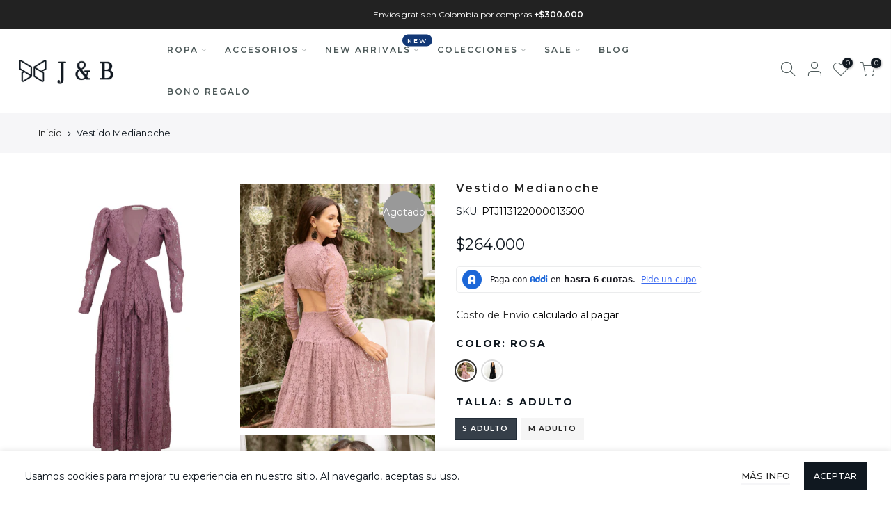

--- FILE ---
content_type: text/html; charset=utf-8
request_url: https://jeansandblouses.com/products/vestido-largo-con-escote-en-v-y-lazo-en-escote
body_size: 77645
content:
<!doctype html>
<html class="no-js" lang="es" fontify-lang="es">
<head>
  <meta charset="utf-8">
  <meta name="viewport" content="width=device-width, initial-scale=1, shrink-to-fit=no, user-scalable=no">
  <meta name="theme-color" content="#101820">
  <meta name="format-detection" content="telephone=no">
  <link rel="canonical" href="https://jeansandblouses.com/products/vestido-largo-con-escote-en-v-y-lazo-en-escote">
  <link rel="prefetch" as="document" href="https://jeansandblouses.com">
  <link rel="dns-prefetch" href="https://cdn.shopify.com" crossorigin>
  <link rel="preconnect" href="https://cdn.shopify.com" crossorigin>
  <link rel="preconnect" href="https://monorail-edge.shopifysvc.com"><link rel="dns-prefetch" href="https://fonts.googleapis.com" crossorigin>
    <link rel="preconnect" href="https://fonts.googleapis.com" crossorigin>
    <link rel="dns-prefetch" href="https://fonts.gstatic.com" crossorigin>
    <link rel="preconnect" href="https://fonts.gstatic.com" crossorigin><link rel="preload" as="style" href="//jeansandblouses.com/cdn/shop/t/5/assets/pre_theme.min.css?v=29812475580754918101640809727">
  <link rel="preload" as="style" href="//jeansandblouses.com/cdn/shop/t/5/assets/theme.css?enable_css_minification=1&v=167875232087858711921764546098"><title>Vestido Medianoche – Jeans &amp; Blouses</title><meta name="description" content="Descubre el encanto y la elegancia en este vestido largo con escote lateral y cuello en V. Perfecto para cualquier ocasión especial, ya sea una cena romántica o una noche de gala. Confeccionado con telas de alta calidad que brindan un ajuste cómodo y suave al cuerpo, este vestido te hará sentir segura y hermosa. Además, su diseño único y sofisticado hará que resaltes en cualquier evento. ¡Consigue este impresionante vestido para lucir hermosa y elegante en cualquier ocasión"><link rel="shortcut icon" type="image/png" href="//jeansandblouses.com/cdn/shop/files/isotipoJyB_32x.png?v=1633529984"><link rel="apple-touch-icon-precomposed" type="image/png" sizes="152x152" href="//jeansandblouses.com/cdn/shop/files/isotipoJyB_152x.png?v=1633529984"><!-- social-meta-tags.liquid --><meta name="keywords" content="Vestido Medianoche,Jeans &amp; Blouses,jeansandblouses.com"/><meta name="author" content="Jeans and Blouses"><meta property="og:site_name" content="Jeans &amp; Blouses">
<meta property="og:url" content="https://jeansandblouses.com/products/vestido-largo-con-escote-en-v-y-lazo-en-escote">
<meta property="og:title" content="Vestido Medianoche">
<meta property="og:type" content="og:product">
<meta property="og:description" content="Descubre el encanto y la elegancia en este vestido largo con escote lateral y cuello en V. Perfecto para cualquier ocasión especial, ya sea una cena romántica o una noche de gala. Confeccionado con telas de alta calidad que brindan un ajuste cómodo y suave al cuerpo, este vestido te hará sentir segura y hermosa. Además, su diseño único y sofisticado hará que resaltes en cualquier evento. ¡Consigue este impresionante vestido para lucir hermosa y elegante en cualquier ocasión"><meta property="product:price:amount" content="264,000">
  <meta property="product:price:amount" content="COP"><meta property="og:image" content="http://jeansandblouses.com/cdn/shop/files/PTJ1131220-Vestido-Medianoche-ROSA_1200x1200.png?v=1682900631"><meta property="og:image" content="http://jeansandblouses.com/cdn/shop/products/PTJ113122-vestido-escote-largo_1200x1200.jpg?v=1682900631"><meta property="og:image" content="http://jeansandblouses.com/cdn/shop/products/PTJ113122-vestido-elegante-lila_1200x1200.jpg?v=1682900631"><meta property="og:image:secure_url" content="https://jeansandblouses.com/cdn/shop/files/PTJ1131220-Vestido-Medianoche-ROSA_1200x1200.png?v=1682900631"><meta property="og:image:secure_url" content="https://jeansandblouses.com/cdn/shop/products/PTJ113122-vestido-escote-largo_1200x1200.jpg?v=1682900631"><meta property="og:image:secure_url" content="https://jeansandblouses.com/cdn/shop/products/PTJ113122-vestido-elegante-lila_1200x1200.jpg?v=1682900631"><meta name="twitter:card" content="summary_large_image">
<meta name="twitter:title" content="Vestido Medianoche">
<meta name="twitter:description" content="Descubre el encanto y la elegancia en este vestido largo con escote lateral y cuello en V. Perfecto para cualquier ocasión especial, ya sea una cena romántica o una noche de gala. Confeccionado con telas de alta calidad que brindan un ajuste cómodo y suave al cuerpo, este vestido te hará sentir segura y hermosa. Además, su diseño único y sofisticado hará que resaltes en cualquier evento. ¡Consigue este impresionante vestido para lucir hermosa y elegante en cualquier ocasión">
<link href="//jeansandblouses.com/cdn/shop/t/5/assets/pre_theme.min.css?v=29812475580754918101640809727" rel="stylesheet" type="text/css" media="all" /><link rel="preload" as="script" href="//jeansandblouses.com/cdn/shop/t/5/assets/lazysizes.min.js?v=36113997772709414851640809715">
<link rel="preload" as="script" href="//jeansandblouses.com/cdn/shop/t/5/assets/nt_vendor.min.js?v=127135569711254804441640809722">
<script>document.documentElement.className = document.documentElement.className.replace('no-js', 'yes-js');const t_name = "product",designMode = false,t_cartCount = 0,t_shop_currency = "COP", t_moneyFormat = "\u003cspan class=money\u003e${{amount_no_decimals}}\u003c\/span\u003e", t_cart_url = "\/cart",t_cartadd_url = "\/cart\/add",t_cartchange_url = "\/cart\/change", pr_re_url = "\/recommendations\/products"; try {var T4AgentNT = (navigator.userAgent.indexOf('Chrome-Lighthouse') == -1)}catch(err){var T4AgentNT = true} function onloadt4relcss(_this) {_this.onload=null;if(T4AgentNT){_this.rel='stylesheet'}} (function () {window.onpageshow = function() {if (performance.navigation.type === 2) {document.dispatchEvent(new CustomEvent('cart:refresh'))} }; })();
var T4stt_str = { 
  "PleaseChoosePrOptions":"Selecciona alguna opción del producto antes de añadirlo al carrito", 
  "will_not_ship":"Se enviarán después de \u003cspan class=\"jsnt\"\u003e{{date}}\u003c\/span\u003e",
  "will_stock_after":"Estarán disponibles a partir de \u003cspan class=\"jsnt\"\u003e{{date}}\u003c\/span\u003e",
  "replace_item_atc":"",
  "replace_item_pre":"",
  "added_to_cart": "El producto se ha agregado al carrito",
  "view_cart": "Ver carrito",
  "continue_shopping": "Continúa comprando",
  "save_js":"-[sale]%",
  "save2_js":"",
  "save3_js":"","bannerCountdown":"%D  %H:%M:%S",
  "prItemCountdown":"%D  %H:%M:%S",
  "countdown_days":"días",
  "countdown_hours":"hr",
  "countdown_mins":"min",
  "countdown_sec":"seg",
  "multiple_rates": "Encontamos [number_of_rates] tarifas de envío disponibles para [address], comenzando en [rate].\n",
  "one_rate": "Encontramos una tarifa de envío para [address].",
  "no_rates": "Discúlpanos, no enviamos a esa ubicación.",
  "rate_value": "[rate_title] en [rate]",
  "agree_checkout": "Debes aceptar los términos de condiciones antes de ir a pagar",
  "added_text_cp":""
};
</script>
<link rel="preload" href="//jeansandblouses.com/cdn/shop/t/5/assets/style.min.css?v=49095840257411796141640809738" as="style" onload="onloadt4relcss(this)"><link href="//jeansandblouses.com/cdn/shop/t/5/assets/theme.css?enable_css_minification=1&amp;v=167875232087858711921764546098" rel="stylesheet" type="text/css" media="all" /><link rel="preload" href="https://fonts.googleapis.com/css?family=Montserrat:300,300i,400,400i,500,500i,600,600i,700,700i,800,800i&display=swap" as="style" onload="onloadt4relcss(this)"><link id="sett_clt4" rel="preload" href="//jeansandblouses.com/cdn/shop/t/5/assets/colors.css?v=169505861671142184821642541822" as="style" onload="onloadt4relcss(this)"><link rel="preload" as="style" href="//jeansandblouses.com/cdn/shop/t/5/assets/custom.css?v=89615245117496303501641418757"><link href="//jeansandblouses.com/cdn/shop/t/5/assets/custom.css?v=89615245117496303501641418757" rel="stylesheet" type="text/css" media="all" /><link rel="preload" href="//jeansandblouses.com/cdn/shop/t/5/assets/line-awesome.min.css?v=36930450349382045261640809717" as="style" onload="onloadt4relcss(this)">
<script id="js_lzt4" src="//jeansandblouses.com/cdn/shop/t/5/assets/lazysizes.min.js?v=36113997772709414851640809715" defer="defer"></script>
<script src="//jeansandblouses.com/cdn/shop/t/5/assets/nt_vendor.min.js?v=127135569711254804441640809722" defer="defer" id="js_ntt4"
  data-theme='//jeansandblouses.com/cdn/shop/t/5/assets/nt_theme.min.js?v=55468273061341058211640809722'
  data-stt='//jeansandblouses.com/cdn/shop/t/5/assets/nt_settings.js?enable_js_minification=1&v=110316229567169377771642540348'
  data-cat='//jeansandblouses.com/cdn/shop/t/5/assets/cat.min.js?v=167480101576222584661640809694' 
  data-sw='//jeansandblouses.com/cdn/shop/t/5/assets/swatch.min.js?v=123737551716204735511640809740'
  data-prjs='//jeansandblouses.com/cdn/shop/t/5/assets/produc.min.js?v=66856717831304081821640809728' 
  data-mail='//jeansandblouses.com/cdn/shop/t/5/assets/platform_mail.min.js?v=120104920183136925081640809726'
  data-my='//jeansandblouses.com/cdn/shop/t/5/assets/my.js?v=111603181540343972631640809719' data-cusp='//jeansandblouses.com/cdn/shop/t/5/assets/my.js?v=111603181540343972631640809719' data-cur='//jeansandblouses.com/cdn/shop/t/5/assets/my.js?v=111603181540343972631640809719' data-mdl='//jeansandblouses.com/cdn/shop/t/5/assets/module.min.js?v=72712877271928395091640809718'
  data-map='//jeansandblouses.com/cdn/shop/t/5/assets/maplace.min.js?v=123640464312137447171640809717'
  data-time='//jeansandblouses.com/cdn/shop/t/5/assets/spacetime.min.js?v=4013'
  data-ins='//jeansandblouses.com/cdn/shop/t/5/assets/nt_instagram.min.js?v=67982783334426809631640809720'
  data-user='//jeansandblouses.com/cdn/shop/t/5/assets/interactable.min.js?v=127937966022527975841640809707'
  data-add='//s7.addthis.com/js/300/addthis_widget.js#pubid=ra-56efaa05a768bd19'
  data-klaviyo='//www.klaviyo.com/media/js/public/klaviyo_subscribe.js'
  data-font='iconKalles , fakalles , Pe-icon-7-stroke , Font Awesome 5 Free:n9'
  data-fm='Montserrat'
  data-spcmn='//jeansandblouses.com/cdn/shopifycloud/storefront/assets/themes_support/shopify_common-5f594365.js'
  data-cust='//jeansandblouses.com/cdn/shop/t/5/assets/customerclnt.min.js?v=3252781937110261681640809697'
  data-cusjs='none'
  data-desadm='//jeansandblouses.com/cdn/shop/t/5/assets/des_adm.min.js?v=148422208099052569861640809699'
  data-otherryv='//jeansandblouses.com/cdn/shop/t/5/assets/reviewOther.js?enable_js_minification=1&v=72029929378534401331640809735'></script><script>window.performance && window.performance.mark && window.performance.mark('shopify.content_for_header.start');</script><meta name="google-site-verification" content="cxtOofHKDTjPx9-6oLCM5vXaskj7Op82crT0TtJXM34">
<meta name="facebook-domain-verification" content="6p9to3pzdlyjp17g21r7iet1qe45q5">
<meta id="shopify-digital-wallet" name="shopify-digital-wallet" content="/60091662494/digital_wallets/dialog">
<link rel="alternate" type="application/json+oembed" href="https://jeansandblouses.com/products/vestido-largo-con-escote-en-v-y-lazo-en-escote.oembed">
<script async="async" src="/checkouts/internal/preloads.js?locale=es-CO"></script>
<script id="shopify-features" type="application/json">{"accessToken":"adcb20bf36030abc17e5dfe65a12877a","betas":["rich-media-storefront-analytics"],"domain":"jeansandblouses.com","predictiveSearch":true,"shopId":60091662494,"locale":"es"}</script>
<script>var Shopify = Shopify || {};
Shopify.shop = "jeansandblouses.myshopify.com";
Shopify.locale = "es";
Shopify.currency = {"active":"COP","rate":"1.0"};
Shopify.country = "CO";
Shopify.theme = {"name":"Dev | Kalles 3.0.1 os 2.0","id":128460292254,"schema_name":"Kalles","schema_version":"3.0.1","theme_store_id":null,"role":"main"};
Shopify.theme.handle = "null";
Shopify.theme.style = {"id":null,"handle":null};
Shopify.cdnHost = "jeansandblouses.com/cdn";
Shopify.routes = Shopify.routes || {};
Shopify.routes.root = "/";</script>
<script type="module">!function(o){(o.Shopify=o.Shopify||{}).modules=!0}(window);</script>
<script>!function(o){function n(){var o=[];function n(){o.push(Array.prototype.slice.apply(arguments))}return n.q=o,n}var t=o.Shopify=o.Shopify||{};t.loadFeatures=n(),t.autoloadFeatures=n()}(window);</script>
<script id="shop-js-analytics" type="application/json">{"pageType":"product"}</script>
<script defer="defer" async type="module" src="//jeansandblouses.com/cdn/shopifycloud/shop-js/modules/v2/client.init-shop-cart-sync_-aut3ZVe.es.esm.js"></script>
<script defer="defer" async type="module" src="//jeansandblouses.com/cdn/shopifycloud/shop-js/modules/v2/chunk.common_jR-HGkUL.esm.js"></script>
<script type="module">
  await import("//jeansandblouses.com/cdn/shopifycloud/shop-js/modules/v2/client.init-shop-cart-sync_-aut3ZVe.es.esm.js");
await import("//jeansandblouses.com/cdn/shopifycloud/shop-js/modules/v2/chunk.common_jR-HGkUL.esm.js");

  window.Shopify.SignInWithShop?.initShopCartSync?.({"fedCMEnabled":true,"windoidEnabled":true});

</script>
<script>(function() {
  var isLoaded = false;
  function asyncLoad() {
    if (isLoaded) return;
    isLoaded = true;
    var urls = ["https:\/\/shopify.covet.pics\/covet-pics-widget-inject.js?shop=jeansandblouses.myshopify.com","https:\/\/cdn1.stamped.io\/files\/widget.min.js?shop=jeansandblouses.myshopify.com"];
    for (var i = 0; i < urls.length; i++) {
      var s = document.createElement('script');
      s.type = 'text/javascript';
      s.async = true;
      s.src = urls[i];
      var x = document.getElementsByTagName('script')[0];
      x.parentNode.insertBefore(s, x);
    }
  };
  if(window.attachEvent) {
    window.attachEvent('onload', asyncLoad);
  } else {
    window.addEventListener('load', asyncLoad, false);
  }
})();</script>
<script id="__st">var __st={"a":60091662494,"offset":-18000,"reqid":"6ed51b80-da44-43b2-9a41-ca53b25bc4b9-1769003832","pageurl":"jeansandblouses.com\/products\/vestido-largo-con-escote-en-v-y-lazo-en-escote","u":"868613553203","p":"product","rtyp":"product","rid":7032177459358};</script>
<script>window.ShopifyPaypalV4VisibilityTracking = true;</script>
<script id="form-persister">!function(){'use strict';const t='contact',e='new_comment',n=[[t,t],['blogs',e],['comments',e],[t,'customer']],o='password',r='form_key',c=['recaptcha-v3-token','g-recaptcha-response','h-captcha-response',o],s=()=>{try{return window.sessionStorage}catch{return}},i='__shopify_v',u=t=>t.elements[r],a=function(){const t=[...n].map((([t,e])=>`form[action*='/${t}']:not([data-nocaptcha='true']) input[name='form_type'][value='${e}']`)).join(',');var e;return e=t,()=>e?[...document.querySelectorAll(e)].map((t=>t.form)):[]}();function m(t){const e=u(t);a().includes(t)&&(!e||!e.value)&&function(t){try{if(!s())return;!function(t){const e=s();if(!e)return;const n=u(t);if(!n)return;const o=n.value;o&&e.removeItem(o)}(t);const e=Array.from(Array(32),(()=>Math.random().toString(36)[2])).join('');!function(t,e){u(t)||t.append(Object.assign(document.createElement('input'),{type:'hidden',name:r})),t.elements[r].value=e}(t,e),function(t,e){const n=s();if(!n)return;const r=[...t.querySelectorAll(`input[type='${o}']`)].map((({name:t})=>t)),u=[...c,...r],a={};for(const[o,c]of new FormData(t).entries())u.includes(o)||(a[o]=c);n.setItem(e,JSON.stringify({[i]:1,action:t.action,data:a}))}(t,e)}catch(e){console.error('failed to persist form',e)}}(t)}const f=t=>{if('true'===t.dataset.persistBound)return;const e=function(t,e){const n=function(t){return'function'==typeof t.submit?t.submit:HTMLFormElement.prototype.submit}(t).bind(t);return function(){let t;return()=>{t||(t=!0,(()=>{try{e(),n()}catch(t){(t=>{console.error('form submit failed',t)})(t)}})(),setTimeout((()=>t=!1),250))}}()}(t,(()=>{m(t)}));!function(t,e){if('function'==typeof t.submit&&'function'==typeof e)try{t.submit=e}catch{}}(t,e),t.addEventListener('submit',(t=>{t.preventDefault(),e()})),t.dataset.persistBound='true'};!function(){function t(t){const e=(t=>{const e=t.target;return e instanceof HTMLFormElement?e:e&&e.form})(t);e&&m(e)}document.addEventListener('submit',t),document.addEventListener('DOMContentLoaded',(()=>{const e=a();for(const t of e)f(t);var n;n=document.body,new window.MutationObserver((t=>{for(const e of t)if('childList'===e.type&&e.addedNodes.length)for(const t of e.addedNodes)1===t.nodeType&&'FORM'===t.tagName&&a().includes(t)&&f(t)})).observe(n,{childList:!0,subtree:!0,attributes:!1}),document.removeEventListener('submit',t)}))}()}();</script>
<script integrity="sha256-4kQ18oKyAcykRKYeNunJcIwy7WH5gtpwJnB7kiuLZ1E=" data-source-attribution="shopify.loadfeatures" defer="defer" src="//jeansandblouses.com/cdn/shopifycloud/storefront/assets/storefront/load_feature-a0a9edcb.js" crossorigin="anonymous"></script>
<script data-source-attribution="shopify.dynamic_checkout.dynamic.init">var Shopify=Shopify||{};Shopify.PaymentButton=Shopify.PaymentButton||{isStorefrontPortableWallets:!0,init:function(){window.Shopify.PaymentButton.init=function(){};var t=document.createElement("script");t.src="https://jeansandblouses.com/cdn/shopifycloud/portable-wallets/latest/portable-wallets.es.js",t.type="module",document.head.appendChild(t)}};
</script>
<script data-source-attribution="shopify.dynamic_checkout.buyer_consent">
  function portableWalletsHideBuyerConsent(e){var t=document.getElementById("shopify-buyer-consent"),n=document.getElementById("shopify-subscription-policy-button");t&&n&&(t.classList.add("hidden"),t.setAttribute("aria-hidden","true"),n.removeEventListener("click",e))}function portableWalletsShowBuyerConsent(e){var t=document.getElementById("shopify-buyer-consent"),n=document.getElementById("shopify-subscription-policy-button");t&&n&&(t.classList.remove("hidden"),t.removeAttribute("aria-hidden"),n.addEventListener("click",e))}window.Shopify?.PaymentButton&&(window.Shopify.PaymentButton.hideBuyerConsent=portableWalletsHideBuyerConsent,window.Shopify.PaymentButton.showBuyerConsent=portableWalletsShowBuyerConsent);
</script>
<script data-source-attribution="shopify.dynamic_checkout.cart.bootstrap">document.addEventListener("DOMContentLoaded",(function(){function t(){return document.querySelector("shopify-accelerated-checkout-cart, shopify-accelerated-checkout")}if(t())Shopify.PaymentButton.init();else{new MutationObserver((function(e,n){t()&&(Shopify.PaymentButton.init(),n.disconnect())})).observe(document.body,{childList:!0,subtree:!0})}}));
</script>

<script>window.performance && window.performance.mark && window.performance.mark('shopify.content_for_header.end');</script> 
 <style type="text/css" id="nitro-fontify" >
	/** {"overwrite":true,"mobile":false,"desktop":false,"stylesheet":"font-size:60px;","languages":[]}**/
				 
		 
					@font-face {
				font-family: 'Moscato';
				src: url(https://cdn.shopify.com/s/files/1/2800/8456/t/7/assets/jeansandblouses-moscato.otf?v=1633623527);
			}
			span.mr__10.ml__10 {
				font-family: 'Moscato' !important;
				font-size:60px;
				/** 3 **/
			}
		 
		
	</style>


  <meta name="google-site-verification" content="E5Y3zZpCQirrp4J9BKsscKMYOOhuLZP4n0NxZiQjW2A" />
<!-- Hotjar Tracking Code for https://www.jeansandblouses.com -->
<script>
    (function(h,o,t,j,a,r){
        h.hj=h.hj||function(){(h.hj.q=h.hj.q||[]).push(arguments)};
        h._hjSettings={hjid:2914950,hjsv:6};
        a=o.getElementsByTagName('head')[0];
        r=o.createElement('script');r.async=1;
        r.src=t+h._hjSettings.hjid+j+h._hjSettings.hjsv;
        a.appendChild(r);
    })(window,document,'https://static.hotjar.com/c/hotjar-','.js?sv=');
</script>
<!-- BEGIN app block: shopify://apps/webrex-ai-seo-optimizer/blocks/webrexSeoEmbed/b26797ad-bb4d-48f5-8ef3-7c561521049c -->




  <!-- BEGIN app snippet: productSnippet -->
<script type="application/ld+json" class="ws_schema">
      
        {
            "@context": "https://schema.org",
            "@type":"Product",
            "@id": "https://jeansandblouses.com/products/vestido-largo-con-escote-en-v-y-lazo-en-escote#product",
            "url": "https://jeansandblouses.com/products/vestido-largo-con-escote-en-v-y-lazo-en-escote",
            "name": "Vestido Medianoche – Jeans &amp; Blouses",
            "image": "https://jeansandblouses.com/cdn/shop/files/PTJ1131220-Vestido-Medianoche-ROSA.png?v=1682900631",
            "description": "Descubre el encanto y la elegancia en este vestido largo con escote lateral y cuello en V. Perfecto para cualquier ocasión especial, ya sea una cena romántica o una noche de gala. Confeccionado con telas de alta calidad que brindan un ajuste cómodo y suave al cuerpo, este vestido te hará sentir segura y hermosa. Además, su diseño único y sofisticado hará que resaltes en cualquier evento. ¡Consigue este impresionante vestido para lucir hermosa y elegante en cualquier ocasión",
            "brand": {
              "@type": "Brand",
              "name": "Jeans &amp; Blouses"
            },
            "sku":"PTJ113122000013500",
            "mpn":"PTJ113122000013500", 
            
            "offers":[
                {
                  "@type": "Offer",
                  "url": "https://jeansandblouses.com/products/vestido-largo-con-escote-en-v-y-lazo-en-escote?variant=41041241473182",
                  "itemCondition": "https://schema.org/NewCondition",
                  "availability": "https://schema.org/OutOfStock",
                  "price": "264000.0",
                  "priceCurrency": "COP",
                  "priceValidUntil": "2026-02-20", "gtin12": "PTJ113122000", 
                  "sku":"PTJ113122000013500",
                  "shippingDetails": {
                        "@type": "OfferShippingDetails",
                        "shippingRate": {
                            "@type": "MonetaryAmount",
                            "value": 12000,
                            "currency": "COP"
                        },
                        "shippingDestination": {
                            "@type": "DefinedRegion",
                            "addressCountry": "CO"
                        },
                        "deliveryTime": {
                            "@type": "ShippingDeliveryTime",
                            "handlingTime": {
                                "@type": "QuantitativeValue",
                                "minValue": 1,
                                "maxValue": 2,
                                "unitCode": "d"
                            },
                            "transitTime": {
                            "@type": "QuantitativeValue",
                            "minValue": 2,
                            "maxValue": 5,
                            "unitCode": "d"
                            }
                        }
                        },
                        "hasMerchantReturnPolicy":{
                            "@type": "MerchantReturnPolicy",
                            "applicableCountry": "CO",
                            "returnPolicyCountry": "CO",
                            "returnPolicyCategory": "MerchantReturnFiniteReturnWindow",
                            "merchantReturnDays": 30 ,
                            "returnMethod": "ReturnByMail",
                            "returnFees":"ReturnShippingFees",
                            "returnShippingFeesAmount": {
                                "value":"12000",
                                "currency":"COP"
                        }
                        }
                    },
              
                {
                  "@type": "Offer",
                  "url": "https://jeansandblouses.com/products/vestido-largo-con-escote-en-v-y-lazo-en-escote?variant=41041241604254",
                  "itemCondition": "https://schema.org/NewCondition",
                  "availability": "https://schema.org/OutOfStock",
                  "price": "264000.0",
                  "priceCurrency": "COP",
                  "priceValidUntil": "2026-02-20", "gtin12": "PTJ113122000", 
                  "sku":"PTJ113122000013501",
                  "shippingDetails": {
                        "@type": "OfferShippingDetails",
                        "shippingRate": {
                            "@type": "MonetaryAmount",
                            "value": 12000,
                            "currency": "COP"
                        },
                        "shippingDestination": {
                            "@type": "DefinedRegion",
                            "addressCountry": "CO"
                        },
                        "deliveryTime": {
                            "@type": "ShippingDeliveryTime",
                            "handlingTime": {
                                "@type": "QuantitativeValue",
                                "minValue": 1,
                                "maxValue": 2,
                                "unitCode": "d"
                            },
                            "transitTime": {
                            "@type": "QuantitativeValue",
                            "minValue": 2,
                            "maxValue": 5,
                            "unitCode": "d"
                            }
                        }
                        },
                        "hasMerchantReturnPolicy":{
                            "@type": "MerchantReturnPolicy",
                            "applicableCountry": "CO",
                            "returnPolicyCountry": "CO",
                            "returnPolicyCategory": "MerchantReturnFiniteReturnWindow",
                            "merchantReturnDays": 30 ,
                            "returnMethod": "ReturnByMail",
                            "returnFees":"ReturnShippingFees",
                            "returnShippingFeesAmount": {
                                "value":"12000",
                                "currency":"COP"
                        }
                        }
                    },
              
                {
                  "@type": "Offer",
                  "url": "https://jeansandblouses.com/products/vestido-largo-con-escote-en-v-y-lazo-en-escote?variant=41041293541534",
                  "itemCondition": "https://schema.org/NewCondition",
                  "availability": "https://schema.org/OutOfStock",
                  "price": "264000.0",
                  "priceCurrency": "COP",
                  "priceValidUntil": "2026-02-20", "gtin12": "PTJ113122000", 
                  "sku":"PTJ113122000013900",
                  "shippingDetails": {
                        "@type": "OfferShippingDetails",
                        "shippingRate": {
                            "@type": "MonetaryAmount",
                            "value": 12000,
                            "currency": "COP"
                        },
                        "shippingDestination": {
                            "@type": "DefinedRegion",
                            "addressCountry": "CO"
                        },
                        "deliveryTime": {
                            "@type": "ShippingDeliveryTime",
                            "handlingTime": {
                                "@type": "QuantitativeValue",
                                "minValue": 1,
                                "maxValue": 2,
                                "unitCode": "d"
                            },
                            "transitTime": {
                            "@type": "QuantitativeValue",
                            "minValue": 2,
                            "maxValue": 5,
                            "unitCode": "d"
                            }
                        }
                        },
                        "hasMerchantReturnPolicy":{
                            "@type": "MerchantReturnPolicy",
                            "applicableCountry": "CO",
                            "returnPolicyCountry": "CO",
                            "returnPolicyCategory": "MerchantReturnFiniteReturnWindow",
                            "merchantReturnDays": 30 ,
                            "returnMethod": "ReturnByMail",
                            "returnFees":"ReturnShippingFees",
                            "returnShippingFeesAmount": {
                                "value":"12000",
                                "currency":"COP"
                        }
                        }
                    },
              
                {
                  "@type": "Offer",
                  "url": "https://jeansandblouses.com/products/vestido-largo-con-escote-en-v-y-lazo-en-escote?variant=41041293836446",
                  "itemCondition": "https://schema.org/NewCondition",
                  "availability": "https://schema.org/OutOfStock",
                  "price": "264000.0",
                  "priceCurrency": "COP",
                  "priceValidUntil": "2026-02-20", "gtin12": "PTJ113122000", 
                  "sku":"PTJ113122000013901",
                  "shippingDetails": {
                        "@type": "OfferShippingDetails",
                        "shippingRate": {
                            "@type": "MonetaryAmount",
                            "value": 12000,
                            "currency": "COP"
                        },
                        "shippingDestination": {
                            "@type": "DefinedRegion",
                            "addressCountry": "CO"
                        },
                        "deliveryTime": {
                            "@type": "ShippingDeliveryTime",
                            "handlingTime": {
                                "@type": "QuantitativeValue",
                                "minValue": 1,
                                "maxValue": 2,
                                "unitCode": "d"
                            },
                            "transitTime": {
                            "@type": "QuantitativeValue",
                            "minValue": 2,
                            "maxValue": 5,
                            "unitCode": "d"
                            }
                        }
                        },
                        "hasMerchantReturnPolicy":{
                            "@type": "MerchantReturnPolicy",
                            "applicableCountry": "CO",
                            "returnPolicyCountry": "CO",
                            "returnPolicyCategory": "MerchantReturnFiniteReturnWindow",
                            "merchantReturnDays": 30 ,
                            "returnMethod": "ReturnByMail",
                            "returnFees":"ReturnShippingFees",
                            "returnShippingFeesAmount": {
                                "value":"12000",
                                "currency":"COP"
                        }
                        }
                    }
              ]
        }
    </script>
  

<!-- END app snippet -->
  <!-- BEGIN app snippet: productVariant -->

    <script type="application/ld+json" class="ws_schema">
      
      [
        {
          "@context": "https://schema.org",
          "@type":"ProductGroup",
          "@id": "https://jeansandblouses.com/products/vestido-largo-con-escote-en-v-y-lazo-en-escote#productgroup",
          "url": "https://jeansandblouses.com/products/vestido-largo-con-escote-en-v-y-lazo-en-escote",
          "name": "Vestido Medianoche – Jeans &amp; Blouses",
           "image": "https://jeansandblouses.com/cdn/shop/files/PTJ1131220-Vestido-Medianoche-ROSA.png?v=1682900631",
          "description": "Descubre el encanto y la elegancia en este vestido largo con escote lateral y cuello en V. Perfecto para cualquier ocasión especial, ya sea una cena romántica o una noche de gala. Confeccionado con telas de alta calidad que brindan un ajuste cómodo y suave al cuerpo, este vestido te hará sentir segura y hermosa. Además, su diseño único y sofisticado hará que resaltes en cualquier evento. ¡Consigue este impresionante vestido para lucir hermosa y elegante en cualquier ocasión",
          "color": "Rosa",
          "material": "",
          
          "brand": {
            "@type": "Brand",
            "name": "Jeans &amp; Blouses"
          },
            "sku":"PTJ113122000013500",
            "mpn":"PTJ113122000013500",
          
          "productGroupID": "7032177459358",
          "hasVariant": [
              
                {
                  "@type": "Product",
                  "sku": "PTJ113122000013500",
                  "image": "https://jeansandblouses.com/cdn/shop/products/PTJ113122-vestido-escote-largo.jpg?v=1682900631",
                  
                  
                  "name": "Vestido Medianoche - Rosa / S Adulto",
                  "description": "Este vestido largo es la combinación perfecta de elegancia y sensualidad. Su escote lateral y cuello en V resaltan la belleza natural de la mujer, creando una figura de ensueño. Ideal para lucir en eventos formales y bodas, así como en cenas románticas y celebraciones especiales. Además, su suave y fluida tela se adapta al cuerpo, brindando una sensación de comodidad y libertad de movimiento. Con este vestido, estarás lista para deslumbrar y dejar una huella inolvidable en cualquier lugar que vayas.\nTela:Blonda\nComposición:94% Nylon6% Spandex ",
                   "gtin12": "PTJ113122000", 
                  "offers": {
                    "@type": "Offer",
                    "url": "https://jeansandblouses.com/products/vestido-largo-con-escote-en-v-y-lazo-en-escote?variant=41041241473182",
                    "priceCurrency": "COP",
                    "price": "264000.0",
                    "priceValidUntil": "2026-02-20",
                    "itemCondition": "https://schema.org/NewCondition",
                    "availability": "https://schema.org/OutOfStock" ,
                    "shippingDetails": { "@id": "#shipping_policy" },
                    "hasMerchantReturnPolicy": { "@id": "#return_policy" } 
                  }
                },
              
                {
                  "@type": "Product",
                  "sku": "PTJ113122000013501",
                  "image": "https://jeansandblouses.com/cdn/shop/products/PTJ113122-vestido-escote-largo.jpg?v=1682900631",
                  
                  
                  "name": "Vestido Medianoche - Rosa / M Adulto",
                  "description": "Este vestido largo es la combinación perfecta de elegancia y sensualidad. Su escote lateral y cuello en V resaltan la belleza natural de la mujer, creando una figura de ensueño. Ideal para lucir en eventos formales y bodas, así como en cenas románticas y celebraciones especiales. Además, su suave y fluida tela se adapta al cuerpo, brindando una sensación de comodidad y libertad de movimiento. Con este vestido, estarás lista para deslumbrar y dejar una huella inolvidable en cualquier lugar que vayas.\nTela:Blonda\nComposición:94% Nylon6% Spandex ",
                   "gtin12": "PTJ113122000", 
                  "offers": {
                    "@type": "Offer",
                    "url": "https://jeansandblouses.com/products/vestido-largo-con-escote-en-v-y-lazo-en-escote?variant=41041241604254",
                    "priceCurrency": "COP",
                    "price": "264000.0",
                    "priceValidUntil": "2026-02-20",
                    "itemCondition": "https://schema.org/NewCondition",
                    "availability": "https://schema.org/OutOfStock" ,
                    "shippingDetails": { "@id": "#shipping_policy" },
                    "hasMerchantReturnPolicy": { "@id": "#return_policy" } 
                  }
                },
              
                {
                  "@type": "Product",
                  "sku": "PTJ113122000013900",
                  "image": "https://jeansandblouses.com/cdn/shop/products/PTJ113122.png?v=1682900631",
                  
                  
                  "name": "Vestido Medianoche - Negro / S Adulto",
                  "description": "Este vestido largo es la combinación perfecta de elegancia y sensualidad. Su escote lateral y cuello en V resaltan la belleza natural de la mujer, creando una figura de ensueño. Ideal para lucir en eventos formales y bodas, así como en cenas románticas y celebraciones especiales. Además, su suave y fluida tela se adapta al cuerpo, brindando una sensación de comodidad y libertad de movimiento. Con este vestido, estarás lista para deslumbrar y dejar una huella inolvidable en cualquier lugar que vayas.\nTela:Blonda\nComposición:94% Nylon6% Spandex ",
                   "gtin12": "PTJ113122000", 
                  "offers": {
                    "@type": "Offer",
                    "url": "https://jeansandblouses.com/products/vestido-largo-con-escote-en-v-y-lazo-en-escote?variant=41041293541534",
                    "priceCurrency": "COP",
                    "price": "264000.0",
                    "priceValidUntil": "2026-02-20",
                    "itemCondition": "https://schema.org/NewCondition",
                    "availability": "https://schema.org/OutOfStock" ,
                    "shippingDetails": { "@id": "#shipping_policy" },
                    "hasMerchantReturnPolicy": { "@id": "#return_policy" } 
                  }
                },
              
                {
                  "@type": "Product",
                  "sku": "PTJ113122000013901",
                  "image": "https://jeansandblouses.com/cdn/shop/products/PTJ113122.png?v=1682900631",
                  
                  
                  "name": "Vestido Medianoche - Negro / M Adulto",
                  "description": "Este vestido largo es la combinación perfecta de elegancia y sensualidad. Su escote lateral y cuello en V resaltan la belleza natural de la mujer, creando una figura de ensueño. Ideal para lucir en eventos formales y bodas, así como en cenas románticas y celebraciones especiales. Además, su suave y fluida tela se adapta al cuerpo, brindando una sensación de comodidad y libertad de movimiento. Con este vestido, estarás lista para deslumbrar y dejar una huella inolvidable en cualquier lugar que vayas.\nTela:Blonda\nComposición:94% Nylon6% Spandex ",
                   "gtin12": "PTJ113122000", 
                  "offers": {
                    "@type": "Offer",
                    "url": "https://jeansandblouses.com/products/vestido-largo-con-escote-en-v-y-lazo-en-escote?variant=41041293836446",
                    "priceCurrency": "COP",
                    "price": "264000.0",
                    "priceValidUntil": "2026-02-20",
                    "itemCondition": "https://schema.org/NewCondition",
                    "availability": "https://schema.org/OutOfStock" ,
                    "shippingDetails": { "@id": "#shipping_policy" },
                    "hasMerchantReturnPolicy": { "@id": "#return_policy" } 
                  }
                }
              
            ]
          
        }
        ,
         {  
            "@context": "https://schema.org",
            "@type": "OfferShippingDetails",
            "@id": "#shipping_policy",
            "shippingRate": {
              "@type": "MonetaryAmount",
              "value": 12000,
              "currency": "COP"
            },
            "shippingDestination": {
              "@type": "DefinedRegion",
              "addressCountry": "CO"
            },
            "deliveryTime": {
              "@type": "ShippingDeliveryTime",
              "handlingTime": {
                "@type": "QuantitativeValue",
                "minValue": 1,
                "maxValue": 2,
                "unitCode": "d"
              },
              "transitTime": {
                "@type": "QuantitativeValue",
                "minValue": 2,
                "maxValue": 5,
                "unitCode": "d"
              }
            }
          }
        ,
          {
            "@context": "https://schema.org",
            "@type": "MerchantReturnPolicy",
            "@id": "#return_policy",
            "applicableCountry": "CO",
            "returnPolicyCategory": "MerchantReturnFiniteReturnWindow" ,
            "merchantReturnDays": 30,
            "returnMethod": "ReturnByMail",
            "returnFees": "ReturnShippingFees",
            "returnShippingFeesAmount": {
              "value": "12000",
               "currency": "COP"
              } 
          }
        
      ]
    </script>
  

<!-- END app snippet -->




















<!-- BEGIN app snippet: metaTags -->



    
<!-- END app snippet -->

<!-- END app block --><!-- BEGIN app block: shopify://apps/klaviyo-email-marketing-sms/blocks/klaviyo-onsite-embed/2632fe16-c075-4321-a88b-50b567f42507 -->












  <script async src="https://static.klaviyo.com/onsite/js/U6MwyL/klaviyo.js?company_id=U6MwyL"></script>
  <script>!function(){if(!window.klaviyo){window._klOnsite=window._klOnsite||[];try{window.klaviyo=new Proxy({},{get:function(n,i){return"push"===i?function(){var n;(n=window._klOnsite).push.apply(n,arguments)}:function(){for(var n=arguments.length,o=new Array(n),w=0;w<n;w++)o[w]=arguments[w];var t="function"==typeof o[o.length-1]?o.pop():void 0,e=new Promise((function(n){window._klOnsite.push([i].concat(o,[function(i){t&&t(i),n(i)}]))}));return e}}})}catch(n){window.klaviyo=window.klaviyo||[],window.klaviyo.push=function(){var n;(n=window._klOnsite).push.apply(n,arguments)}}}}();</script>

  
    <script id="viewed_product">
      if (item == null) {
        var _learnq = _learnq || [];

        var MetafieldReviews = null
        var MetafieldYotpoRating = null
        var MetafieldYotpoCount = null
        var MetafieldLooxRating = null
        var MetafieldLooxCount = null
        var okendoProduct = null
        var okendoProductReviewCount = null
        var okendoProductReviewAverageValue = null
        try {
          // The following fields are used for Customer Hub recently viewed in order to add reviews.
          // This information is not part of __kla_viewed. Instead, it is part of __kla_viewed_reviewed_items
          MetafieldReviews = {};
          MetafieldYotpoRating = null
          MetafieldYotpoCount = null
          MetafieldLooxRating = null
          MetafieldLooxCount = null

          okendoProduct = null
          // If the okendo metafield is not legacy, it will error, which then requires the new json formatted data
          if (okendoProduct && 'error' in okendoProduct) {
            okendoProduct = null
          }
          okendoProductReviewCount = okendoProduct ? okendoProduct.reviewCount : null
          okendoProductReviewAverageValue = okendoProduct ? okendoProduct.reviewAverageValue : null
        } catch (error) {
          console.error('Error in Klaviyo onsite reviews tracking:', error);
        }

        var item = {
          Name: "Vestido Medianoche",
          ProductID: 7032177459358,
          Categories: ["EPIFANÍA MATISSE","ÚLTIMA CÁPSULA"],
          ImageURL: "https://jeansandblouses.com/cdn/shop/files/PTJ1131220-Vestido-Medianoche-ROSA_grande.png?v=1682900631",
          URL: "https://jeansandblouses.com/products/vestido-largo-con-escote-en-v-y-lazo-en-escote",
          Brand: "Jeans \u0026 Blouses",
          Price: "$264.000",
          Value: "264,000",
          CompareAtPrice: "$264.000"
        };
        _learnq.push(['track', 'Viewed Product', item]);
        _learnq.push(['trackViewedItem', {
          Title: item.Name,
          ItemId: item.ProductID,
          Categories: item.Categories,
          ImageUrl: item.ImageURL,
          Url: item.URL,
          Metadata: {
            Brand: item.Brand,
            Price: item.Price,
            Value: item.Value,
            CompareAtPrice: item.CompareAtPrice
          },
          metafields:{
            reviews: MetafieldReviews,
            yotpo:{
              rating: MetafieldYotpoRating,
              count: MetafieldYotpoCount,
            },
            loox:{
              rating: MetafieldLooxRating,
              count: MetafieldLooxCount,
            },
            okendo: {
              rating: okendoProductReviewAverageValue,
              count: okendoProductReviewCount,
            }
          }
        }]);
      }
    </script>
  




  <script>
    window.klaviyoReviewsProductDesignMode = false
  </script>







<!-- END app block --><script src="https://cdn.shopify.com/extensions/019a8315-1245-7ed7-8408-5ce0a02a8d74/wizybot-136/assets/bundle.js" type="text/javascript" defer="defer"></script>
<script src="https://cdn.shopify.com/extensions/019ba60f-601f-7702-8791-3dd2615c9ba4/referral-page-139/assets/bixgrow_referral_widget.js" type="text/javascript" defer="defer"></script>
<link href="https://cdn.shopify.com/extensions/019ba60f-601f-7702-8791-3dd2615c9ba4/referral-page-139/assets/bixgrow_affiliate_marketing.css" rel="stylesheet" type="text/css" media="all">
<script src="https://cdn.shopify.com/extensions/019b97b0-6350-7631-8123-95494b086580/socialwidget-instafeed-78/assets/social-widget.min.js" type="text/javascript" defer="defer"></script>
<link href="https://monorail-edge.shopifysvc.com" rel="dns-prefetch">
<script>(function(){if ("sendBeacon" in navigator && "performance" in window) {try {var session_token_from_headers = performance.getEntriesByType('navigation')[0].serverTiming.find(x => x.name == '_s').description;} catch {var session_token_from_headers = undefined;}var session_cookie_matches = document.cookie.match(/_shopify_s=([^;]*)/);var session_token_from_cookie = session_cookie_matches && session_cookie_matches.length === 2 ? session_cookie_matches[1] : "";var session_token = session_token_from_headers || session_token_from_cookie || "";function handle_abandonment_event(e) {var entries = performance.getEntries().filter(function(entry) {return /monorail-edge.shopifysvc.com/.test(entry.name);});if (!window.abandonment_tracked && entries.length === 0) {window.abandonment_tracked = true;var currentMs = Date.now();var navigation_start = performance.timing.navigationStart;var payload = {shop_id: 60091662494,url: window.location.href,navigation_start,duration: currentMs - navigation_start,session_token,page_type: "product"};window.navigator.sendBeacon("https://monorail-edge.shopifysvc.com/v1/produce", JSON.stringify({schema_id: "online_store_buyer_site_abandonment/1.1",payload: payload,metadata: {event_created_at_ms: currentMs,event_sent_at_ms: currentMs}}));}}window.addEventListener('pagehide', handle_abandonment_event);}}());</script>
<script id="web-pixels-manager-setup">(function e(e,d,r,n,o){if(void 0===o&&(o={}),!Boolean(null===(a=null===(i=window.Shopify)||void 0===i?void 0:i.analytics)||void 0===a?void 0:a.replayQueue)){var i,a;window.Shopify=window.Shopify||{};var t=window.Shopify;t.analytics=t.analytics||{};var s=t.analytics;s.replayQueue=[],s.publish=function(e,d,r){return s.replayQueue.push([e,d,r]),!0};try{self.performance.mark("wpm:start")}catch(e){}var l=function(){var e={modern:/Edge?\/(1{2}[4-9]|1[2-9]\d|[2-9]\d{2}|\d{4,})\.\d+(\.\d+|)|Firefox\/(1{2}[4-9]|1[2-9]\d|[2-9]\d{2}|\d{4,})\.\d+(\.\d+|)|Chrom(ium|e)\/(9{2}|\d{3,})\.\d+(\.\d+|)|(Maci|X1{2}).+ Version\/(15\.\d+|(1[6-9]|[2-9]\d|\d{3,})\.\d+)([,.]\d+|)( \(\w+\)|)( Mobile\/\w+|) Safari\/|Chrome.+OPR\/(9{2}|\d{3,})\.\d+\.\d+|(CPU[ +]OS|iPhone[ +]OS|CPU[ +]iPhone|CPU IPhone OS|CPU iPad OS)[ +]+(15[._]\d+|(1[6-9]|[2-9]\d|\d{3,})[._]\d+)([._]\d+|)|Android:?[ /-](13[3-9]|1[4-9]\d|[2-9]\d{2}|\d{4,})(\.\d+|)(\.\d+|)|Android.+Firefox\/(13[5-9]|1[4-9]\d|[2-9]\d{2}|\d{4,})\.\d+(\.\d+|)|Android.+Chrom(ium|e)\/(13[3-9]|1[4-9]\d|[2-9]\d{2}|\d{4,})\.\d+(\.\d+|)|SamsungBrowser\/([2-9]\d|\d{3,})\.\d+/,legacy:/Edge?\/(1[6-9]|[2-9]\d|\d{3,})\.\d+(\.\d+|)|Firefox\/(5[4-9]|[6-9]\d|\d{3,})\.\d+(\.\d+|)|Chrom(ium|e)\/(5[1-9]|[6-9]\d|\d{3,})\.\d+(\.\d+|)([\d.]+$|.*Safari\/(?![\d.]+ Edge\/[\d.]+$))|(Maci|X1{2}).+ Version\/(10\.\d+|(1[1-9]|[2-9]\d|\d{3,})\.\d+)([,.]\d+|)( \(\w+\)|)( Mobile\/\w+|) Safari\/|Chrome.+OPR\/(3[89]|[4-9]\d|\d{3,})\.\d+\.\d+|(CPU[ +]OS|iPhone[ +]OS|CPU[ +]iPhone|CPU IPhone OS|CPU iPad OS)[ +]+(10[._]\d+|(1[1-9]|[2-9]\d|\d{3,})[._]\d+)([._]\d+|)|Android:?[ /-](13[3-9]|1[4-9]\d|[2-9]\d{2}|\d{4,})(\.\d+|)(\.\d+|)|Mobile Safari.+OPR\/([89]\d|\d{3,})\.\d+\.\d+|Android.+Firefox\/(13[5-9]|1[4-9]\d|[2-9]\d{2}|\d{4,})\.\d+(\.\d+|)|Android.+Chrom(ium|e)\/(13[3-9]|1[4-9]\d|[2-9]\d{2}|\d{4,})\.\d+(\.\d+|)|Android.+(UC? ?Browser|UCWEB|U3)[ /]?(15\.([5-9]|\d{2,})|(1[6-9]|[2-9]\d|\d{3,})\.\d+)\.\d+|SamsungBrowser\/(5\.\d+|([6-9]|\d{2,})\.\d+)|Android.+MQ{2}Browser\/(14(\.(9|\d{2,})|)|(1[5-9]|[2-9]\d|\d{3,})(\.\d+|))(\.\d+|)|K[Aa][Ii]OS\/(3\.\d+|([4-9]|\d{2,})\.\d+)(\.\d+|)/},d=e.modern,r=e.legacy,n=navigator.userAgent;return n.match(d)?"modern":n.match(r)?"legacy":"unknown"}(),u="modern"===l?"modern":"legacy",c=(null!=n?n:{modern:"",legacy:""})[u],f=function(e){return[e.baseUrl,"/wpm","/b",e.hashVersion,"modern"===e.buildTarget?"m":"l",".js"].join("")}({baseUrl:d,hashVersion:r,buildTarget:u}),m=function(e){var d=e.version,r=e.bundleTarget,n=e.surface,o=e.pageUrl,i=e.monorailEndpoint;return{emit:function(e){var a=e.status,t=e.errorMsg,s=(new Date).getTime(),l=JSON.stringify({metadata:{event_sent_at_ms:s},events:[{schema_id:"web_pixels_manager_load/3.1",payload:{version:d,bundle_target:r,page_url:o,status:a,surface:n,error_msg:t},metadata:{event_created_at_ms:s}}]});if(!i)return console&&console.warn&&console.warn("[Web Pixels Manager] No Monorail endpoint provided, skipping logging."),!1;try{return self.navigator.sendBeacon.bind(self.navigator)(i,l)}catch(e){}var u=new XMLHttpRequest;try{return u.open("POST",i,!0),u.setRequestHeader("Content-Type","text/plain"),u.send(l),!0}catch(e){return console&&console.warn&&console.warn("[Web Pixels Manager] Got an unhandled error while logging to Monorail."),!1}}}}({version:r,bundleTarget:l,surface:e.surface,pageUrl:self.location.href,monorailEndpoint:e.monorailEndpoint});try{o.browserTarget=l,function(e){var d=e.src,r=e.async,n=void 0===r||r,o=e.onload,i=e.onerror,a=e.sri,t=e.scriptDataAttributes,s=void 0===t?{}:t,l=document.createElement("script"),u=document.querySelector("head"),c=document.querySelector("body");if(l.async=n,l.src=d,a&&(l.integrity=a,l.crossOrigin="anonymous"),s)for(var f in s)if(Object.prototype.hasOwnProperty.call(s,f))try{l.dataset[f]=s[f]}catch(e){}if(o&&l.addEventListener("load",o),i&&l.addEventListener("error",i),u)u.appendChild(l);else{if(!c)throw new Error("Did not find a head or body element to append the script");c.appendChild(l)}}({src:f,async:!0,onload:function(){if(!function(){var e,d;return Boolean(null===(d=null===(e=window.Shopify)||void 0===e?void 0:e.analytics)||void 0===d?void 0:d.initialized)}()){var d=window.webPixelsManager.init(e)||void 0;if(d){var r=window.Shopify.analytics;r.replayQueue.forEach((function(e){var r=e[0],n=e[1],o=e[2];d.publishCustomEvent(r,n,o)})),r.replayQueue=[],r.publish=d.publishCustomEvent,r.visitor=d.visitor,r.initialized=!0}}},onerror:function(){return m.emit({status:"failed",errorMsg:"".concat(f," has failed to load")})},sri:function(e){var d=/^sha384-[A-Za-z0-9+/=]+$/;return"string"==typeof e&&d.test(e)}(c)?c:"",scriptDataAttributes:o}),m.emit({status:"loading"})}catch(e){m.emit({status:"failed",errorMsg:(null==e?void 0:e.message)||"Unknown error"})}}})({shopId: 60091662494,storefrontBaseUrl: "https://jeansandblouses.com",extensionsBaseUrl: "https://extensions.shopifycdn.com/cdn/shopifycloud/web-pixels-manager",monorailEndpoint: "https://monorail-edge.shopifysvc.com/unstable/produce_batch",surface: "storefront-renderer",enabledBetaFlags: ["2dca8a86"],webPixelsConfigList: [{"id":"2000289950","configuration":"{\"pixelCode\":\"D5A37SBC77U6I4BCURCG\"}","eventPayloadVersion":"v1","runtimeContext":"STRICT","scriptVersion":"22e92c2ad45662f435e4801458fb78cc","type":"APP","apiClientId":4383523,"privacyPurposes":["ANALYTICS","MARKETING","SALE_OF_DATA"],"dataSharingAdjustments":{"protectedCustomerApprovalScopes":["read_customer_address","read_customer_email","read_customer_name","read_customer_personal_data","read_customer_phone"]}},{"id":"1978302622","configuration":"{\"accountID\":\"U6MwyL\",\"webPixelConfig\":\"eyJlbmFibGVBZGRlZFRvQ2FydEV2ZW50cyI6IHRydWV9\"}","eventPayloadVersion":"v1","runtimeContext":"STRICT","scriptVersion":"524f6c1ee37bacdca7657a665bdca589","type":"APP","apiClientId":123074,"privacyPurposes":["ANALYTICS","MARKETING"],"dataSharingAdjustments":{"protectedCustomerApprovalScopes":["read_customer_address","read_customer_email","read_customer_name","read_customer_personal_data","read_customer_phone"]}},{"id":"689340574","configuration":"{\"config\":\"{\\\"pixel_id\\\":\\\"GT-57V7D88\\\",\\\"target_country\\\":\\\"CO\\\",\\\"gtag_events\\\":[{\\\"type\\\":\\\"purchase\\\",\\\"action_label\\\":\\\"MC-ZGKRTMGV6T\\\"},{\\\"type\\\":\\\"page_view\\\",\\\"action_label\\\":\\\"MC-ZGKRTMGV6T\\\"},{\\\"type\\\":\\\"view_item\\\",\\\"action_label\\\":\\\"MC-ZGKRTMGV6T\\\"}],\\\"enable_monitoring_mode\\\":false}\"}","eventPayloadVersion":"v1","runtimeContext":"OPEN","scriptVersion":"b2a88bafab3e21179ed38636efcd8a93","type":"APP","apiClientId":1780363,"privacyPurposes":[],"dataSharingAdjustments":{"protectedCustomerApprovalScopes":["read_customer_address","read_customer_email","read_customer_name","read_customer_personal_data","read_customer_phone"]}},{"id":"669253790","configuration":"{\"shopId\":\"21827\"}","eventPayloadVersion":"v1","runtimeContext":"STRICT","scriptVersion":"e46595b10fdc5e1674d5c89a8c843bb3","type":"APP","apiClientId":5443297,"privacyPurposes":["ANALYTICS","MARKETING","SALE_OF_DATA"],"dataSharingAdjustments":{"protectedCustomerApprovalScopes":["read_customer_address","read_customer_email","read_customer_name","read_customer_personal_data","read_customer_phone"]}},{"id":"246939806","configuration":"{\"pixel_id\":\"524456268633490\",\"pixel_type\":\"facebook_pixel\",\"metaapp_system_user_token\":\"-\"}","eventPayloadVersion":"v1","runtimeContext":"OPEN","scriptVersion":"ca16bc87fe92b6042fbaa3acc2fbdaa6","type":"APP","apiClientId":2329312,"privacyPurposes":["ANALYTICS","MARKETING","SALE_OF_DATA"],"dataSharingAdjustments":{"protectedCustomerApprovalScopes":["read_customer_address","read_customer_email","read_customer_name","read_customer_personal_data","read_customer_phone"]}},{"id":"129400990","eventPayloadVersion":"v1","runtimeContext":"LAX","scriptVersion":"1","type":"CUSTOM","privacyPurposes":["ANALYTICS"],"name":"Google Analytics tag (migrated)"},{"id":"shopify-app-pixel","configuration":"{}","eventPayloadVersion":"v1","runtimeContext":"STRICT","scriptVersion":"0450","apiClientId":"shopify-pixel","type":"APP","privacyPurposes":["ANALYTICS","MARKETING"]},{"id":"shopify-custom-pixel","eventPayloadVersion":"v1","runtimeContext":"LAX","scriptVersion":"0450","apiClientId":"shopify-pixel","type":"CUSTOM","privacyPurposes":["ANALYTICS","MARKETING"]}],isMerchantRequest: false,initData: {"shop":{"name":"Jeans \u0026 Blouses","paymentSettings":{"currencyCode":"COP"},"myshopifyDomain":"jeansandblouses.myshopify.com","countryCode":"CO","storefrontUrl":"https:\/\/jeansandblouses.com"},"customer":null,"cart":null,"checkout":null,"productVariants":[{"price":{"amount":264000.0,"currencyCode":"COP"},"product":{"title":"Vestido Medianoche","vendor":"Jeans \u0026 Blouses","id":"7032177459358","untranslatedTitle":"Vestido Medianoche","url":"\/products\/vestido-largo-con-escote-en-v-y-lazo-en-escote","type":"Vestidos"},"id":"41041241473182","image":{"src":"\/\/jeansandblouses.com\/cdn\/shop\/products\/PTJ113122-vestido-escote-largo.jpg?v=1682900631"},"sku":"PTJ113122000013500","title":"Rosa \/ S Adulto","untranslatedTitle":"Rosa \/ S Adulto"},{"price":{"amount":264000.0,"currencyCode":"COP"},"product":{"title":"Vestido Medianoche","vendor":"Jeans \u0026 Blouses","id":"7032177459358","untranslatedTitle":"Vestido Medianoche","url":"\/products\/vestido-largo-con-escote-en-v-y-lazo-en-escote","type":"Vestidos"},"id":"41041241604254","image":{"src":"\/\/jeansandblouses.com\/cdn\/shop\/products\/PTJ113122-vestido-escote-largo.jpg?v=1682900631"},"sku":"PTJ113122000013501","title":"Rosa \/ M Adulto","untranslatedTitle":"Rosa \/ M Adulto"},{"price":{"amount":264000.0,"currencyCode":"COP"},"product":{"title":"Vestido Medianoche","vendor":"Jeans \u0026 Blouses","id":"7032177459358","untranslatedTitle":"Vestido Medianoche","url":"\/products\/vestido-largo-con-escote-en-v-y-lazo-en-escote","type":"Vestidos"},"id":"41041293541534","image":{"src":"\/\/jeansandblouses.com\/cdn\/shop\/products\/PTJ113122.png?v=1682900631"},"sku":"PTJ113122000013900","title":"Negro \/ S Adulto","untranslatedTitle":"Negro \/ S Adulto"},{"price":{"amount":264000.0,"currencyCode":"COP"},"product":{"title":"Vestido Medianoche","vendor":"Jeans \u0026 Blouses","id":"7032177459358","untranslatedTitle":"Vestido Medianoche","url":"\/products\/vestido-largo-con-escote-en-v-y-lazo-en-escote","type":"Vestidos"},"id":"41041293836446","image":{"src":"\/\/jeansandblouses.com\/cdn\/shop\/products\/PTJ113122.png?v=1682900631"},"sku":"PTJ113122000013901","title":"Negro \/ M Adulto","untranslatedTitle":"Negro \/ M Adulto"}],"purchasingCompany":null},},"https://jeansandblouses.com/cdn","fcfee988w5aeb613cpc8e4bc33m6693e112",{"modern":"","legacy":""},{"shopId":"60091662494","storefrontBaseUrl":"https:\/\/jeansandblouses.com","extensionBaseUrl":"https:\/\/extensions.shopifycdn.com\/cdn\/shopifycloud\/web-pixels-manager","surface":"storefront-renderer","enabledBetaFlags":"[\"2dca8a86\"]","isMerchantRequest":"false","hashVersion":"fcfee988w5aeb613cpc8e4bc33m6693e112","publish":"custom","events":"[[\"page_viewed\",{}],[\"product_viewed\",{\"productVariant\":{\"price\":{\"amount\":264000.0,\"currencyCode\":\"COP\"},\"product\":{\"title\":\"Vestido Medianoche\",\"vendor\":\"Jeans \u0026 Blouses\",\"id\":\"7032177459358\",\"untranslatedTitle\":\"Vestido Medianoche\",\"url\":\"\/products\/vestido-largo-con-escote-en-v-y-lazo-en-escote\",\"type\":\"Vestidos\"},\"id\":\"41041241473182\",\"image\":{\"src\":\"\/\/jeansandblouses.com\/cdn\/shop\/products\/PTJ113122-vestido-escote-largo.jpg?v=1682900631\"},\"sku\":\"PTJ113122000013500\",\"title\":\"Rosa \/ S Adulto\",\"untranslatedTitle\":\"Rosa \/ S Adulto\"}}]]"});</script><script>
  window.ShopifyAnalytics = window.ShopifyAnalytics || {};
  window.ShopifyAnalytics.meta = window.ShopifyAnalytics.meta || {};
  window.ShopifyAnalytics.meta.currency = 'COP';
  var meta = {"product":{"id":7032177459358,"gid":"gid:\/\/shopify\/Product\/7032177459358","vendor":"Jeans \u0026 Blouses","type":"Vestidos","handle":"vestido-largo-con-escote-en-v-y-lazo-en-escote","variants":[{"id":41041241473182,"price":26400000,"name":"Vestido Medianoche - Rosa \/ S Adulto","public_title":"Rosa \/ S Adulto","sku":"PTJ113122000013500"},{"id":41041241604254,"price":26400000,"name":"Vestido Medianoche - Rosa \/ M Adulto","public_title":"Rosa \/ M Adulto","sku":"PTJ113122000013501"},{"id":41041293541534,"price":26400000,"name":"Vestido Medianoche - Negro \/ S Adulto","public_title":"Negro \/ S Adulto","sku":"PTJ113122000013900"},{"id":41041293836446,"price":26400000,"name":"Vestido Medianoche - Negro \/ M Adulto","public_title":"Negro \/ M Adulto","sku":"PTJ113122000013901"}],"remote":false},"page":{"pageType":"product","resourceType":"product","resourceId":7032177459358,"requestId":"6ed51b80-da44-43b2-9a41-ca53b25bc4b9-1769003832"}};
  for (var attr in meta) {
    window.ShopifyAnalytics.meta[attr] = meta[attr];
  }
</script>
<script class="analytics">
  (function () {
    var customDocumentWrite = function(content) {
      var jquery = null;

      if (window.jQuery) {
        jquery = window.jQuery;
      } else if (window.Checkout && window.Checkout.$) {
        jquery = window.Checkout.$;
      }

      if (jquery) {
        jquery('body').append(content);
      }
    };

    var hasLoggedConversion = function(token) {
      if (token) {
        return document.cookie.indexOf('loggedConversion=' + token) !== -1;
      }
      return false;
    }

    var setCookieIfConversion = function(token) {
      if (token) {
        var twoMonthsFromNow = new Date(Date.now());
        twoMonthsFromNow.setMonth(twoMonthsFromNow.getMonth() + 2);

        document.cookie = 'loggedConversion=' + token + '; expires=' + twoMonthsFromNow;
      }
    }

    var trekkie = window.ShopifyAnalytics.lib = window.trekkie = window.trekkie || [];
    if (trekkie.integrations) {
      return;
    }
    trekkie.methods = [
      'identify',
      'page',
      'ready',
      'track',
      'trackForm',
      'trackLink'
    ];
    trekkie.factory = function(method) {
      return function() {
        var args = Array.prototype.slice.call(arguments);
        args.unshift(method);
        trekkie.push(args);
        return trekkie;
      };
    };
    for (var i = 0; i < trekkie.methods.length; i++) {
      var key = trekkie.methods[i];
      trekkie[key] = trekkie.factory(key);
    }
    trekkie.load = function(config) {
      trekkie.config = config || {};
      trekkie.config.initialDocumentCookie = document.cookie;
      var first = document.getElementsByTagName('script')[0];
      var script = document.createElement('script');
      script.type = 'text/javascript';
      script.onerror = function(e) {
        var scriptFallback = document.createElement('script');
        scriptFallback.type = 'text/javascript';
        scriptFallback.onerror = function(error) {
                var Monorail = {
      produce: function produce(monorailDomain, schemaId, payload) {
        var currentMs = new Date().getTime();
        var event = {
          schema_id: schemaId,
          payload: payload,
          metadata: {
            event_created_at_ms: currentMs,
            event_sent_at_ms: currentMs
          }
        };
        return Monorail.sendRequest("https://" + monorailDomain + "/v1/produce", JSON.stringify(event));
      },
      sendRequest: function sendRequest(endpointUrl, payload) {
        // Try the sendBeacon API
        if (window && window.navigator && typeof window.navigator.sendBeacon === 'function' && typeof window.Blob === 'function' && !Monorail.isIos12()) {
          var blobData = new window.Blob([payload], {
            type: 'text/plain'
          });

          if (window.navigator.sendBeacon(endpointUrl, blobData)) {
            return true;
          } // sendBeacon was not successful

        } // XHR beacon

        var xhr = new XMLHttpRequest();

        try {
          xhr.open('POST', endpointUrl);
          xhr.setRequestHeader('Content-Type', 'text/plain');
          xhr.send(payload);
        } catch (e) {
          console.log(e);
        }

        return false;
      },
      isIos12: function isIos12() {
        return window.navigator.userAgent.lastIndexOf('iPhone; CPU iPhone OS 12_') !== -1 || window.navigator.userAgent.lastIndexOf('iPad; CPU OS 12_') !== -1;
      }
    };
    Monorail.produce('monorail-edge.shopifysvc.com',
      'trekkie_storefront_load_errors/1.1',
      {shop_id: 60091662494,
      theme_id: 128460292254,
      app_name: "storefront",
      context_url: window.location.href,
      source_url: "//jeansandblouses.com/cdn/s/trekkie.storefront.cd680fe47e6c39ca5d5df5f0a32d569bc48c0f27.min.js"});

        };
        scriptFallback.async = true;
        scriptFallback.src = '//jeansandblouses.com/cdn/s/trekkie.storefront.cd680fe47e6c39ca5d5df5f0a32d569bc48c0f27.min.js';
        first.parentNode.insertBefore(scriptFallback, first);
      };
      script.async = true;
      script.src = '//jeansandblouses.com/cdn/s/trekkie.storefront.cd680fe47e6c39ca5d5df5f0a32d569bc48c0f27.min.js';
      first.parentNode.insertBefore(script, first);
    };
    trekkie.load(
      {"Trekkie":{"appName":"storefront","development":false,"defaultAttributes":{"shopId":60091662494,"isMerchantRequest":null,"themeId":128460292254,"themeCityHash":"14887853266952860884","contentLanguage":"es","currency":"COP","eventMetadataId":"aec539cf-0147-4c36-a08b-7155eba3b314"},"isServerSideCookieWritingEnabled":true,"monorailRegion":"shop_domain","enabledBetaFlags":["65f19447"]},"Session Attribution":{},"S2S":{"facebookCapiEnabled":true,"source":"trekkie-storefront-renderer","apiClientId":580111}}
    );

    var loaded = false;
    trekkie.ready(function() {
      if (loaded) return;
      loaded = true;

      window.ShopifyAnalytics.lib = window.trekkie;

      var originalDocumentWrite = document.write;
      document.write = customDocumentWrite;
      try { window.ShopifyAnalytics.merchantGoogleAnalytics.call(this); } catch(error) {};
      document.write = originalDocumentWrite;

      window.ShopifyAnalytics.lib.page(null,{"pageType":"product","resourceType":"product","resourceId":7032177459358,"requestId":"6ed51b80-da44-43b2-9a41-ca53b25bc4b9-1769003832","shopifyEmitted":true});

      var match = window.location.pathname.match(/checkouts\/(.+)\/(thank_you|post_purchase)/)
      var token = match? match[1]: undefined;
      if (!hasLoggedConversion(token)) {
        setCookieIfConversion(token);
        window.ShopifyAnalytics.lib.track("Viewed Product",{"currency":"COP","variantId":41041241473182,"productId":7032177459358,"productGid":"gid:\/\/shopify\/Product\/7032177459358","name":"Vestido Medianoche - Rosa \/ S Adulto","price":"264000.00","sku":"PTJ113122000013500","brand":"Jeans \u0026 Blouses","variant":"Rosa \/ S Adulto","category":"Vestidos","nonInteraction":true,"remote":false},undefined,undefined,{"shopifyEmitted":true});
      window.ShopifyAnalytics.lib.track("monorail:\/\/trekkie_storefront_viewed_product\/1.1",{"currency":"COP","variantId":41041241473182,"productId":7032177459358,"productGid":"gid:\/\/shopify\/Product\/7032177459358","name":"Vestido Medianoche - Rosa \/ S Adulto","price":"264000.00","sku":"PTJ113122000013500","brand":"Jeans \u0026 Blouses","variant":"Rosa \/ S Adulto","category":"Vestidos","nonInteraction":true,"remote":false,"referer":"https:\/\/jeansandblouses.com\/products\/vestido-largo-con-escote-en-v-y-lazo-en-escote"});
      }
    });


        var eventsListenerScript = document.createElement('script');
        eventsListenerScript.async = true;
        eventsListenerScript.src = "//jeansandblouses.com/cdn/shopifycloud/storefront/assets/shop_events_listener-3da45d37.js";
        document.getElementsByTagName('head')[0].appendChild(eventsListenerScript);

})();</script>
  <script>
  if (!window.ga || (window.ga && typeof window.ga !== 'function')) {
    window.ga = function ga() {
      (window.ga.q = window.ga.q || []).push(arguments);
      if (window.Shopify && window.Shopify.analytics && typeof window.Shopify.analytics.publish === 'function') {
        window.Shopify.analytics.publish("ga_stub_called", {}, {sendTo: "google_osp_migration"});
      }
      console.error("Shopify's Google Analytics stub called with:", Array.from(arguments), "\nSee https://help.shopify.com/manual/promoting-marketing/pixels/pixel-migration#google for more information.");
    };
    if (window.Shopify && window.Shopify.analytics && typeof window.Shopify.analytics.publish === 'function') {
      window.Shopify.analytics.publish("ga_stub_initialized", {}, {sendTo: "google_osp_migration"});
    }
  }
</script>
<script
  defer
  src="https://jeansandblouses.com/cdn/shopifycloud/perf-kit/shopify-perf-kit-3.0.4.min.js"
  data-application="storefront-renderer"
  data-shop-id="60091662494"
  data-render-region="gcp-us-central1"
  data-page-type="product"
  data-theme-instance-id="128460292254"
  data-theme-name="Kalles"
  data-theme-version="3.0.1"
  data-monorail-region="shop_domain"
  data-resource-timing-sampling-rate="10"
  data-shs="true"
  data-shs-beacon="true"
  data-shs-export-with-fetch="true"
  data-shs-logs-sample-rate="1"
  data-shs-beacon-endpoint="https://jeansandblouses.com/api/collect"
></script>
</head>
<body class="kalles_2-0 lazy_icons min_cqty_0 btnt4_style_1 zoom_tp_2 css_scrollbar template-product js_search_true cart_pos_side kalles_toolbar_true hover_img2 swatch_style_rounded swatch_list_size_medium label_style_rounded wrapper_full_width header_full_true header_sticky_true hide_scrolld_false des_header_3 h_transparent_false h_tr_top_false h_banner_false top_bar_true catalog_mode_false cat_sticky_true prs_bordered_grid_1 prs_sw_limit_true search_pos_canvas t4_compare_false dark_mode_false h_chan_space_true type_quickview_2 des_btns_prmb_1 t4_cart_count_0  lazyloadt4s rtl_false"><a class="in-page-link visually-hidden skip-link" href="#nt_content"></a>
<div id="ld_cl_bar" class="op__0 pe_none"></div><div id="nt_wrapper"><header id="ntheader" class="ntheader header_3 h_icon_iccl"><div class="ntheader_wrapper pr z_200"><div id="shopify-section-header_top" class="shopify-section type_carousel"><div class="h__top bgbl pt__10 pb__10 fs__12 flex fl_center al_center"><div class="container">
   <div class="row al_center"><div class="col-lg-4 col-12 tc tl_lg col-md-12 dn_false_1024"><div class="header-text"></div></div><div class="col-lg-4 col-12 tc col-md-12 tr_lg dn_false_1024"><div class="header-text">
               <div class="row nt_slider js_carousel" data-flickityt4s-js='{ "fade":0,"cellAlign": "center","imagesLoaded": 0,"lazyLoad": 0,"freeScroll": 0,"wrapAround": true,"autoPlay" : 6000,"pauseAutoPlayOnHover" : true, "rightToLeft": false, "prevNextButtons": false,"pageDots": false, "contain" : 1,"adaptiveHeight" : 1,"dragThreshold" : 5,"percentPosition": 1 }'><div class="col-12 item_slide_ht"><p>Envíos gratis en Colombia por compras <strong>+$300.000</strong></p></div><div class="col-12 item_slide_ht"><p><br/>Paga con crédito Addi. <a href="/collections/new-arrivals"><strong>Compra ahora</strong></a></p></div></div>
             </div></div></div>
</div></div><style data-shopify>.h__top {min-height:20px;font-size:12px;}h__top,.h__top.bgbl { background-color: #222222;border-bottom: 1px solid #ffffff;color:#ffffff } .header-text >.cg,.h__top .nt_currency,.h__top .nt-social .cb { color:#ffffff  } .h__top .cr { color:#4d5959  } .header-text >a:not(.cg),.dark_mode_true .header-text>a:not(.cg) { color:#ffffff  }</style></div><div id="shopify-section-header_3" class="shopify-section sp_header_mid"><div class="header__mid"><div class="container">
     <div class="row al_center css_h_se">
        <div class="col-md-4 col-3 dn_lg"><a href="/" data-id='#nt_menu_canvas' class="push_side push-menu-btn  lh__1 flex al_center"><svg xmlns="http://www.w3.org/2000/svg" width="30" height="16" viewBox="0 0 30 16"><rect width="30" height="1.5"></rect><rect y="7" width="20" height="1.5"></rect><rect y="14" width="30" height="1.5"></rect></svg></a></div>
        <div class="col-lg-2 col-md-4 col-6 tc tl_lg"><div class=" branding ts__05 lh__1"><a class="dib" href="/" ><img class="w__100 logo_normal dn db_lg" src="//jeansandblouses.com/cdn/shop/files/LogoJ_B_180x.png?v=1633529676" srcset="//jeansandblouses.com/cdn/shop/files/LogoJ_B_180x.png?v=1633529676 1x,//jeansandblouses.com/cdn/shop/files/LogoJ_B_180x@2x.png?v=1633529676 2x" alt="Jeans &amp; Blouses" style="width: 140px"><img class="w__100 logo_sticky dn" src="//jeansandblouses.com/cdn/shop/files/LogoJ_B_180x.png?v=1633529676" srcset="//jeansandblouses.com/cdn/shop/files/LogoJ_B_180x.png?v=1633529676 1x,//jeansandblouses.com/cdn/shop/files/LogoJ_B_180x@2x.png?v=1633529676 2x" alt="Jeans &amp; Blouses" style="width: 140px"><img class="w__100 logo_mobile dn_lg" src="//jeansandblouses.com/cdn/shop/files/LogoJ_B_180x.png?v=1633529676" srcset="//jeansandblouses.com/cdn/shop/files/LogoJ_B_180x.png?v=1633529676 1x,//jeansandblouses.com/cdn/shop/files/LogoJ_B_180x@2x.png?v=1633529676 2x" alt="Jeans &amp; Blouses" style="width: 140px;"></a></div> </div>
        <div class="col dn db_lg"><nav class="nt_navigation tc hover_side_up nav_arrow_true"> 
   <ul id="nt_menu_id" class="nt_menu in_flex wrap al_center"><li id="item_3553c0f7-4ccf-44d7-a7b1-fe8ef9bf7828" class="type_list menu_wid_cus menu-item has-children menu_has_offsets menu_default pos_default" >
               <a class="lh__1 flex al_center pr" href="/collections/ropa" target="_self">ROPA</a><div class="cus sub-menu"><div class="container" style="width:1200px"><div class="row lazy_menu unlazy_menu_mega" data-jspackery='{ "itemSelector": ".sub-column-item","gutter": 0,"percentPosition": true,"originLeft": true }'>

			   
<div id="bk_3553c0f7-4ccf-44d7-a7b1-fe8ef9bf78280" class="type_mn_link menu-item sub-column-item col-2">
			         	<a href="#">TOPS</a>
							<ul class="sub-column"><li class="menu-item"><a href="/collections/camisetas">Camisetas</a></li><li class="menu-item"><a href="/collections/camisas">Camisas</a></li><li class="menu-item"><a href="/collections/blusas">Blusas</a></li><li class="menu-item"><a href="/collections/tops">Ver Todo</a></li></ul>
			         </div>
			   
<div id="bk_3553c0f7-4ccf-44d7-a7b1-fe8ef9bf78281" class="type_mn_link menu-item sub-column-item col-2">
			         	<a href="#">BOTTOMS</a>
							<ul class="sub-column"><li class="menu-item"><a href="/collections/faldas">Faldas</a></li><li class="menu-item"><a href="/collections/pantalones">Pantalones</a></li><li class="menu-item"><a href="/collections/bottoms">Ver Todo</a></li></ul>
			         </div>
			   
<div id="bk_3553c0f7-4ccf-44d7-a7b1-fe8ef9bf78282" class="type_mn_link menu-item sub-column-item col-2">
			         	<a href="#">VESTIDOS Y SETS</a>
							<ul class="sub-column"><li class="menu-item"><a href="/collections/vestidos">Vestidos</a></li><li class="menu-item"><a href="/collections/sets">Sets</a></li><li class="menu-item"><a href="/collections/enterizos">Enterizos</a></li><li class="menu-item"><a href="/collections/vestidos-y-sets-mujer">Ver Todo</a></li></ul>
			         </div>
			   
<div id="bk_3553c0f7-4ccf-44d7-a7b1-fe8ef9bf78283" class="type_mn_link menu-item sub-column-item col-2">
			         	<a href="#">COMPLEMENTOS</a>
							<ul class="sub-column"><li class="menu-item"><a href="/collections/cardigans">Cardigans</a></li><li class="menu-item"><a href="/collections/chaquetas">Chaquetas</a></li><li class="menu-item"><a href="/collections/buzos">Buzos</a></li><li class="menu-item"><a href="/collections/correas">Correas</a></li><li class="menu-item"><a href="/collections/complementos">Ver Todo</a></li></ul>
			         </div>
			   
<div id="bk_3553c0f7-4ccf-44d7-a7b1-fe8ef9bf78284" class="type_mn_pr menu-item sub-column-item col-4 equal_nt nt_cover position_8 ratio_adapt hoverz_true cat_design_1">
							<div class="cat_grid_item cat_space_item">
							  <div class="cat_grid_item__content pr oh">
							    <a href="/collections/swimwear" class="db cat_grid_item__link "><div class="cat_grid_item__overlay item__position nt_bg_lz lazyloadt4s" data-bgset="//jeansandblouses.com/cdn/shop/files/Moveil_banners_J_B_c6a3c65a-577e-4792-89cf-4fea08210642_1x1.jpg?v=1696443522" data-ratio="1.1" data-sizes="auto" data-parent-fit="width" style="padding-top:90.9090909090909%;"></div></a>
							    <div class="cat_grid_item__wrapper pe_none">
							      <div class="cat_grid_item__title h3">SWIMWEAR</div>
							      <div class="cat_grid_item__count dn">5 </div>
							    </div>
							  </div>
							</div></div>


</div></div></div></li><li id="item_3a6eb633-e20d-4f8b-89fa-91930473da23" class="type_mega menu_wid_cus menu-item has-children menu_has_offsets menu_default pos_default" >
               <a class="lh__1 flex al_center pr" href="/collections/accesorios" target="_self">ACCESORIOS</a>
               <div class="cus sub-menu"><div class="container" style="width:600px"><div class="row lazy_menu unlazy_menu_mega" data-jspackery='{ "itemSelector": ".sub-column-item","gutter": 0,"percentPosition": true,"originLeft": true }'>
<div id="bk_d9ec3faf-61aa-4b0b-afb0-d4c7b540a9e0" class="type_mn_link menu-item sub-column-item col-4"><a href="/collections/accesorios" target="_self">Accesorios</a><ul class="sub-column not_tt_mn"><li class="menu-item"><a href="/collections/zapatos">Zapatos</a></li><li class="menu-item"><a href="/collections/correas">Correas </a></li><li class="menu-item"><a href="/collections/accesorios">Ver todo</a></li></ul>
	         </div><div id="bk_0d38774e-3487-4e53-924f-e715d72b6d88" class="type_mn_banner menu-item sub-column-item col-7">
		        <div class="banner_hzoom nt_promotion oh pr"><div class="nt_bg_lz pr_lazy_img lazyloadt4s item__position " data-bgset="//jeansandblouses.com/cdn/shop/files/cate_afuera-06_1x1.png?v=1664395693" data-ratio="1.4571085782843431" data-sizes="auto" data-parent-fit="cover"></div><a href="/collections/accesorios" target="_self" class="pa t__0 l__0 r__0 b__0"></a><div class="nt_promotion_html pa t__0 l__0 tc pe_none"><h3 class="fs__30 mg__0 lh__1 cw mb__10"></h3><h4 class="fs__16 mg__0 cw"></h4></div>
		        </div>
	         </div><style data-shopify>#bk_0d38774e-3487-4e53-924f-e715d72b6d88 .nt_promotion_html {top:50%;width:100%;left:50%;
                    transform: translate(-50%, -50%);}
                #bk_0d38774e-3487-4e53-924f-e715d72b6d88 .nt_promotion_html,#bk_0d38774e-3487-4e53-924f-e715d72b6d88 .nt_promotion_html>*,#bk_0d38774e-3487-4e53-924f-e715d72b6d88 .nt_promotion_html .btn_icon_true:after{ color: #ffffff }
                #bk_0d38774e-3487-4e53-924f-e715d72b6d88 .nt_promotion>a:after{ background-color: #000000;opacity: 0.0 }
                #bk_0d38774e-3487-4e53-924f-e715d72b6d88 .nt_bg_lz {padding-top:68.62906545903664%;}
                </style>


</div></div></div>
            </li><li id="item_50454b0a-323f-400b-8868-ac0e97991d11" class="type_mega menu_wid_cus menu-item has-children menu_has_offsets menu_default pos_default" >
               <a class="lh__1 flex al_center pr" href="/collections/new-arrivals" target="_self">NEW ARRIVALS<span class="lbc_nav" style="background-color: #123876">NEW</span></a>
               <div class="cus sub-menu"><div class="container" style="width:750px"><div class="row lazy_menu unlazy_menu_mega" data-jspackery='{ "itemSelector": ".sub-column-item","gutter": 0,"percentPosition": true,"originLeft": true }'>
<div id="bk_039dfb07-ced8-4b14-9360-eab04b7925c2" class="type_mn_link menu-item sub-column-item col-3"><a href="/collections/new-arrivals" target="_self">SÉ LA PRIMERA</a><ul class="sub-column not_tt_mn"><li class="menu-item"><a href="/collections/new-arrivals">Ver todo</a></li></ul>
	         </div><div id="bk_91e44ef7-31a1-448f-ac28-ce214b08b41e" class="type_mn_banner menu-item sub-column-item col-6">
		        <div class="banner_hzoom nt_promotion oh pr"><div class="nt_bg_lz pr_lazy_img lazyloadt4s item__position " data-bgset="//jeansandblouses.com/cdn/shop/files/cate_afuera-04_1x1.png?v=1664395566" data-ratio="1.4571085782843431" data-sizes="auto" data-parent-fit="cover"></div><div class="nt_promotion_html pa t__0 l__0 tc pe_none"><h3 class="fs__30 mg__0 lh__1 cw mb__10">NEW IN</h3><h4 class="fs__16 mg__0 cw">Compra ahora</h4></div>
		        </div>
	         </div><style data-shopify>#bk_91e44ef7-31a1-448f-ac28-ce214b08b41e .nt_promotion_html {top:50%;width:100%;left:50%;
                    transform: translate(-50%, -50%);}
                #bk_91e44ef7-31a1-448f-ac28-ce214b08b41e .nt_promotion_html,#bk_91e44ef7-31a1-448f-ac28-ce214b08b41e .nt_promotion_html>*,#bk_91e44ef7-31a1-448f-ac28-ce214b08b41e .nt_promotion_html .btn_icon_true:after{ color: #ffffff }
                #bk_91e44ef7-31a1-448f-ac28-ce214b08b41e .nt_promotion>a:after{ background-color: #000000;opacity: 0.0 }
                #bk_91e44ef7-31a1-448f-ac28-ce214b08b41e .nt_bg_lz {padding-top:68.62906545903664%;}
                </style>


</div></div></div>
            </li><li id="item_53522b8f-d65f-470f-9589-053ddb1d4108" class="type_mega menu_wid_cus menu-item has-children menu_has_offsets menu_default pos_default" >
               <a class="lh__1 flex al_center pr" href="/" target="_self">COLECCIONES</a>
               <div class="cus sub-menu"><div class="container" style="width:1200px"><div class="row lazy_menu unlazy_menu_mega" data-jspackery='{ "itemSelector": ".sub-column-item","gutter": 0,"percentPosition": true,"originLeft": true }'>
<div id="bk_20a71c52-e3a5-4720-a91a-a1e17543f22a" class="type_mn_banner menu-item sub-column-item col-4">
		        <div class="banner_hzoom nt_promotion oh pr"><div class="nt_bg_lz pr_lazy_img lazyloadt4s item__position " data-bgset="//jeansandblouses.com/cdn/shop/files/Banners_colecciones_1x1.png?v=1749683488" data-ratio="1.7985611510791366" data-sizes="auto" data-parent-fit="cover"></div><a href="/collections/basicos-infaltables" target="_self" class="pa t__0 l__0 r__0 b__0"></a><div class="nt_promotion_html pa t__0 l__0 tc pe_none"></div>
		        </div>
	         </div><style data-shopify>#bk_20a71c52-e3a5-4720-a91a-a1e17543f22a .nt_promotion_html {top:50%;width:100%;left:50%;
                    transform: translate(-50%, -50%);}
                #bk_20a71c52-e3a5-4720-a91a-a1e17543f22a .nt_promotion_html,#bk_20a71c52-e3a5-4720-a91a-a1e17543f22a .nt_promotion_html>*,#bk_20a71c52-e3a5-4720-a91a-a1e17543f22a .nt_promotion_html .btn_icon_true:after{ color: #ffffff }
                #bk_20a71c52-e3a5-4720-a91a-a1e17543f22a .nt_promotion>a:after{ background-color: #000000;opacity: 0.05 }
                #bk_20a71c52-e3a5-4720-a91a-a1e17543f22a .nt_bg_lz {padding-top:55.6%;}
                </style><div id="bk_c371334e-2c20-4351-b773-73b817ff5aef" class="type_mn_banner menu-item sub-column-item col-4">
		        <div class="banner_hzoom nt_promotion oh pr"><div class="nt_bg_lz pr_lazy_img lazyloadt4s item__position " data-bgset="//jeansandblouses.com/cdn/shop/files/raic_1x1.png?v=1724181761" data-ratio="1.799640071985603" data-sizes="auto" data-parent-fit="cover"></div><a href="/collections/raices" target="_self" class="pa t__0 l__0 r__0 b__0"></a><div class="nt_promotion_html pa t__0 l__0 tc pe_none"></div>
		        </div>
	         </div><style data-shopify>#bk_c371334e-2c20-4351-b773-73b817ff5aef .nt_promotion_html {top:50%;width:100%;left:50%;
                    transform: translate(-50%, -50%);}
                #bk_c371334e-2c20-4351-b773-73b817ff5aef .nt_promotion_html,#bk_c371334e-2c20-4351-b773-73b817ff5aef .nt_promotion_html>*,#bk_c371334e-2c20-4351-b773-73b817ff5aef .nt_promotion_html .btn_icon_true:after{ color: #ffffff }
                #bk_c371334e-2c20-4351-b773-73b817ff5aef .nt_promotion>a:after{ background-color: #000000;opacity: 0.0 }
                #bk_c371334e-2c20-4351-b773-73b817ff5aef .nt_bg_lz {padding-top:55.56666666666666%;}
                </style><div id="bk_edb5012c-3bf3-428e-a1dd-39fd12f6e249" class="type_mn_banner menu-item sub-column-item col-4">
		        <div class="banner_hzoom nt_promotion oh pr"><div class="nt_bg_lz pr_lazy_img lazyloadt4s item__position " data-bgset="//jeansandblouses.com/cdn/shop/files/Esencia_errante_1_1x1.png?v=1710786641" data-ratio="1.799640071985603" data-sizes="auto" data-parent-fit="cover"></div><a href="/collections/esencia-errante" target="_self" class="pa t__0 l__0 r__0 b__0"></a><div class="nt_promotion_html pa t__0 l__0 tc pe_none"></div>
		        </div>
	         </div><style data-shopify>#bk_edb5012c-3bf3-428e-a1dd-39fd12f6e249 .nt_promotion_html {top:50%;width:100%;left:50%;
                    transform: translate(-50%, -50%);}
                #bk_edb5012c-3bf3-428e-a1dd-39fd12f6e249 .nt_promotion_html,#bk_edb5012c-3bf3-428e-a1dd-39fd12f6e249 .nt_promotion_html>*,#bk_edb5012c-3bf3-428e-a1dd-39fd12f6e249 .nt_promotion_html .btn_icon_true:after{ color: #ffffff }
                #bk_edb5012c-3bf3-428e-a1dd-39fd12f6e249 .nt_promotion>a:after{ background-color: #000000;opacity: 0.0 }
                #bk_edb5012c-3bf3-428e-a1dd-39fd12f6e249 .nt_bg_lz {padding-top:55.56666666666666%;}
                </style>


</div></div></div>
            </li><li id="item_84fbc371-a4df-4eae-bdf6-6f71e4d76701" class="type_mega menu_wid_cus menu-item has-children menu_has_offsets menu_default pos_default" >
               <a class="lh__1 flex al_center pr" href="/collections/sale-1" target="_self">SALE</a>
               <div class="cus sub-menu"><div class="container" style="width:700px"><div class="row lazy_menu unlazy_menu_mega" data-jspackery='{ "itemSelector": ".sub-column-item","gutter": 0,"percentPosition": true,"originLeft": true }'>
<div id="bk_7d8bdc60-74b7-432a-9d00-82cb7049f221" class="type_mn_link menu-item sub-column-item col-4"><a href="/collections/sale-1" target="_self">ÚLTIMAS UNIDADES</a><ul class="sub-column not_tt_mn"><li class="menu-item"><a href="/collections/40-off">40% OFF</a></li><li class="menu-item"><a href="/collections/60-off">70% OFF</a></li><li class="menu-item"><a href="/collections/sale-1">Ver todo</a></li></ul>
	         </div><div id="bk_6c9b9598-15cf-4941-92e1-a3c935ef9d37" class="type_mn_banner menu-item sub-column-item col-7">
		        <div class="banner_hzoom nt_promotion oh pr"><div class="nt_bg_lz pr_lazy_img lazyloadt4s item__position " data-bgset="//jeansandblouses.com/cdn/shop/files/cate_afuera-05_1x1.png?v=1664395600" data-ratio="1.4571085782843431" data-sizes="auto" data-parent-fit="cover"></div><a href="/collections/sale-1" target="_self" class="pa t__0 l__0 r__0 b__0"></a><div class="nt_promotion_html pa t__0 l__0 tc pe_none"><h3 class="fs__30 mg__0 lh__1 cw mb__10">Compra ahora</h3><h4 class="fs__16 mg__0 cw"></h4></div>
		        </div>
	         </div><style data-shopify>#bk_6c9b9598-15cf-4941-92e1-a3c935ef9d37 .nt_promotion_html {top:50%;width:100%;left:50%;
                    transform: translate(-50%, -50%);}
                #bk_6c9b9598-15cf-4941-92e1-a3c935ef9d37 .nt_promotion_html,#bk_6c9b9598-15cf-4941-92e1-a3c935ef9d37 .nt_promotion_html>*,#bk_6c9b9598-15cf-4941-92e1-a3c935ef9d37 .nt_promotion_html .btn_icon_true:after{ color: #ffffff }
                #bk_6c9b9598-15cf-4941-92e1-a3c935ef9d37 .nt_promotion>a:after{ background-color: #000000;opacity: 0.0 }
                #bk_6c9b9598-15cf-4941-92e1-a3c935ef9d37 .nt_bg_lz {padding-top:68.62906545903664%;}
                </style>


</div></div></div>
            </li><li id="item_b2825fce-e59a-49ad-ae8e-5f94f656999d" class="menu-item type_simple" ><a class="lh__1 flex al_center pr" href="/blogs/blog-j-b" target="_self">BLOG</a></li>
<li id="item_3d00e397-4b2c-4198-b8c5-cdfc948ea3e7" class="menu-item type_simple" ><a class="lh__1 flex al_center pr" href="/products/bono-regalo-jeans-blouses" target="_self">BONO REGALO</a></li>
</ul>
</nav>
</div>
        <div class="col-lg-auto col-md-4 col-3 tr col_group_btns"><div class="nt_action in_flex al_center cart_des_1"><a class="icon_search push_side cb chp" data-id="#nt_search_canvas" href="/search"><i class="iccl iccl-search"></i></a>
     
          <div class="my-account ts__05 pr dn db_md">
             <a class="cb chp db push_side" href="/account/login" data-id="#nt_login_canvas"><i class="iccl iccl-user"></i></a></div><a class="icon_like cb chp pr dn db_md js_link_wis" href="/search/?view=wish"><i class="iccl iccl-heart pr"><span class="op__0 ts_op pa tcount jswcount bgb br__50 cw tc">0</span></i></a><div class="icon_cart pr"><a class="push_side pr cb chp db" href="/cart" data-id="#nt_cart_canvas"><i class="iccl iccl-cart pr"><span class="op__0 ts_op pa tcount jsccount bgb br__50 cw tc">0</span></i></a></div></div></div></div>
  </div></div><style>.header__mid .css_h_se {min-height: 60px}.nt_menu >li>a{height:60px}</style></div></div>
</header>
<div id="nt_content"><div class="mb__60"><div id="shopify-section-template--15356377530526__main" class="shopify-section id_pr_summary"><div class="sp-single sp-single-2 des_pr_layout_1"><div class="bgbl pt__20 pb__20 lh__1 breadcrumb_pr_wrap">
   <div class="container">
    <div class="row al_center">
      <div class="col"><nav class="sp-breadcrumb"><a href="/" class="dib">Inicio</a><i class="facl facl-angle-right"></i>Vestido Medianoche</nav></div></div>
   </div>
  </div><div class="container container_cat cat_default sticky_des_true">
      <div class="row product mt__40" id="product-7032177459358" data-featured-product-se data-id="_ppr"><div class="col-md-12 col-12 thumb_2">
            <div class="row mb__50 pr_sticky_content">
               <div class="col-md-6 col-12 pr product-images img_action_zoom pr_sticky_img" data-pr-single-media-group>
                  <div class="row theiaStickySidebar"><div class="col-12 col_thumb">
       <div class="only_owl_mb row p-thumb fade_flick_1 p-thumb_ppr images sp-pr-gallery equal_nt nt_contain ratio_imgtrue position_8 pr_carousel" 
       data-prmasonry='{"transitionDuration": 0,"selector":".p-item:not(.is_varhide)","filter": ".p-item:not(.is_varhide)", "layoutMode":"masonry","originLeft": true }' 
       data-flickityt4s-js='{"watchCSS": true,"initialIndex": ".media_id_24837606473886","cellSelector": ".p-item:not(.is_varhide)","draggable":">1","fade":false,"cellAlign": "center","wrapAround": true,"autoPlay": false,"prevNextButtons":true,"adaptiveHeight": true,"imagesLoaded": false, "lazyLoad": 0,"dragThreshold" : 6,"pageDots": false,"rightToLeft": false }'><div data-grname="not4" data-grpvl="ntt4" class="js-sl-item p-item col-12  col-md-6 media_id_28236647137438" data-mdid="28236647137438" data-mdtype="image" data-bgset="//jeansandblouses.com/cdn/shop/files/PTJ1131220-Vestido-Medianoche-ROSA_1x1.png?v=1682900631" data-ratio="0.6666666666666666" data-rationav="">
     <div class="img_ptw p_ptw sp-pr-gallery__img w__100 pr oh nt_bg_lz" data-bgset="//jeansandblouses.com/cdn/shop/files/PTJ1131220-Vestido-Medianoche-ROSA_1x1.png?v=1682900631" data-ratio="0.6666666666666666" data-sizes="auto" data-src="//jeansandblouses.com/cdn/shop/files/PTJ1131220-Vestido-Medianoche-ROSA.png?v=1682900631" data-width="2500" data-height="3750" data-cap="PTJ1131220-Vestido-Medianoche-ROSA" style="padding-top:150.00000000000003%;">
        <img src="data:image/svg+xml,%3Csvg%20viewBox%3D%220%200%202500%203750%22%20xmlns%3D%22http%3A%2F%2Fwww.w3.org%2F2000%2Fsvg%22%3E%3C%2Fsvg%3E" data-src="//jeansandblouses.com/cdn/shop/files/PTJ1131220-Vestido-Medianoche-ROSA_1x1.png?v=1682900631" data-widths="[180, 360, 540, 720, 900, 1080]" data-optimumx="2" data-sizes="auto" class="w__100 lazyloadt4s lazypreloadt4s t4s-media-img" alt="PTJ1131220-Vestido-Medianoche-ROSA">
        <span class="t4s-img-loader"></span>
        <noscript><img src="//jeansandblouses.com/cdn/shop/files/PTJ1131220-Vestido-Medianoche-ROSA.png?v=1682900631" loading="lazy" alt="PTJ1131220-Vestido-Medianoche-ROSA"></noscript>
     </div>
   </div><div data-grname="not4" data-grpvl="ntt4" class="js-sl-item p-item col-12  col-md-6 media_id_24837606473886" data-mdid="24837606473886" data-mdtype="image" data-bgset="//jeansandblouses.com/cdn/shop/products/PTJ113122-vestido-escote-largo_1x1.jpg?v=1682900631" data-ratio="0.8" data-rationav="">
     <div class="img_ptw p_ptw sp-pr-gallery__img w__100 pr oh nt_bg_lz" data-bgset="//jeansandblouses.com/cdn/shop/products/PTJ113122-vestido-escote-largo_1x1.jpg?v=1682900631" data-ratio="0.8" data-sizes="auto" data-src="//jeansandblouses.com/cdn/shop/products/PTJ113122-vestido-escote-largo.jpg?v=1682900631" data-width="4000" data-height="5000" data-cap="Vestido lila con escote." style="padding-top:125.0%;">
        <img src="data:image/svg+xml,%3Csvg%20viewBox%3D%220%200%204000%205000%22%20xmlns%3D%22http%3A%2F%2Fwww.w3.org%2F2000%2Fsvg%22%3E%3C%2Fsvg%3E" data-src="//jeansandblouses.com/cdn/shop/products/PTJ113122-vestido-escote-largo_1x1.jpg?v=1682900631" data-widths="[180, 360, 540, 720, 900, 1080]" data-optimumx="2" data-sizes="auto" class="w__100 lazyloadt4s lazypreloadt4s t4s-media-img" alt="Vestido lila con escote.">
        <span class="t4s-img-loader"></span>
        <noscript><img src="//jeansandblouses.com/cdn/shop/products/PTJ113122-vestido-escote-largo.jpg?v=1682900631" loading="lazy" alt="Vestido lila con escote."></noscript>
     </div>
   </div><div data-grname="not4" data-grpvl="ntt4" class="js-sl-item p-item col-12  col-md-6 media_id_24837606441118" data-mdid="24837606441118" data-mdtype="image" data-bgset="//jeansandblouses.com/cdn/shop/products/PTJ113122-vestido-elegante-lila_1x1.jpg?v=1682900631" data-ratio="0.8" data-rationav="">
     <div class="img_ptw p_ptw sp-pr-gallery__img w__100 pr oh nt_bg_lz" data-bgset="//jeansandblouses.com/cdn/shop/products/PTJ113122-vestido-elegante-lila_1x1.jpg?v=1682900631" data-ratio="0.8" data-sizes="auto" data-src="//jeansandblouses.com/cdn/shop/products/PTJ113122-vestido-elegante-lila.jpg?v=1682900631" data-width="4000" data-height="5000" data-cap="Vestido largo con escote." style="padding-top:125.0%;">
        <img src="data:image/svg+xml,%3Csvg%20viewBox%3D%220%200%204000%205000%22%20xmlns%3D%22http%3A%2F%2Fwww.w3.org%2F2000%2Fsvg%22%3E%3C%2Fsvg%3E" data-src="//jeansandblouses.com/cdn/shop/products/PTJ113122-vestido-elegante-lila_1x1.jpg?v=1682900631" data-widths="[180, 360, 540, 720, 900, 1080]" data-optimumx="2" data-sizes="auto" class="w__100 lazyloadt4s lazypreloadt4s t4s-media-img" alt="Vestido largo con escote.">
        <span class="t4s-img-loader"></span>
        <noscript><img src="//jeansandblouses.com/cdn/shop/products/PTJ113122-vestido-elegante-lila.jpg?v=1682900631" loading="lazy" alt="Vestido largo con escote."></noscript>
     </div>
   </div><div data-grname="not4" data-grpvl="ntt4" class="js-sl-item p-item col-12  col-md-6 media_id_28236647104670" data-mdid="28236647104670" data-mdtype="image" data-bgset="//jeansandblouses.com/cdn/shop/files/PTJ1131220-Vestido-Medianoche-NEGRO_1x1.png?v=1682900631" data-ratio="0.6666666666666666" data-rationav="">
     <div class="img_ptw p_ptw sp-pr-gallery__img w__100 pr oh nt_bg_lz" data-bgset="//jeansandblouses.com/cdn/shop/files/PTJ1131220-Vestido-Medianoche-NEGRO_1x1.png?v=1682900631" data-ratio="0.6666666666666666" data-sizes="auto" data-src="//jeansandblouses.com/cdn/shop/files/PTJ1131220-Vestido-Medianoche-NEGRO.png?v=1682900631" data-width="2500" data-height="3750" data-cap="PTJ1131220-Vestido-Medianoche-negro" style="padding-top:150.00000000000003%;">
        <img src="data:image/svg+xml,%3Csvg%20viewBox%3D%220%200%202500%203750%22%20xmlns%3D%22http%3A%2F%2Fwww.w3.org%2F2000%2Fsvg%22%3E%3C%2Fsvg%3E" data-src="//jeansandblouses.com/cdn/shop/files/PTJ1131220-Vestido-Medianoche-NEGRO_1x1.png?v=1682900631" data-widths="[180, 360, 540, 720, 900, 1080]" data-optimumx="2" data-sizes="auto" class="w__100 lazyloadt4s lazypreloadt4s t4s-media-img" alt="PTJ1131220-Vestido-Medianoche-negro">
        <span class="t4s-img-loader"></span>
        <noscript><img src="//jeansandblouses.com/cdn/shop/files/PTJ1131220-Vestido-Medianoche-NEGRO.png?v=1682900631" loading="lazy" alt="PTJ1131220-Vestido-Medianoche-negro"></noscript>
     </div>
   </div><div data-grname="not4" data-grpvl="ntt4" class="js-sl-item p-item col-12  col-md-6 media_id_23945515270302" data-mdid="23945515270302" data-mdtype="image" data-bgset="//jeansandblouses.com/cdn/shop/products/PTJ113122_1x1.png?v=1682900631" data-ratio="0.6666666666666666" data-rationav="">
     <div class="img_ptw p_ptw sp-pr-gallery__img w__100 pr oh nt_bg_lz" data-bgset="//jeansandblouses.com/cdn/shop/products/PTJ113122_1x1.png?v=1682900631" data-ratio="0.6666666666666666" data-sizes="auto" data-src="//jeansandblouses.com/cdn/shop/products/PTJ113122.png?v=1682900631" data-width="1200" data-height="1800" data-cap="Vestido largo con escote en V." style="padding-top:150.00000000000003%;">
        <img src="data:image/svg+xml,%3Csvg%20viewBox%3D%220%200%201200%201800%22%20xmlns%3D%22http%3A%2F%2Fwww.w3.org%2F2000%2Fsvg%22%3E%3C%2Fsvg%3E" data-src="//jeansandblouses.com/cdn/shop/products/PTJ113122_1x1.png?v=1682900631" data-widths="[180, 360, 540, 720, 900, 1080]" data-optimumx="2" data-sizes="auto" class="w__100 lazyloadt4s lazypreloadt4s t4s-media-img" alt="Vestido largo con escote en V.">
        <span class="t4s-img-loader"></span>
        <noscript><img src="//jeansandblouses.com/cdn/shop/products/PTJ113122.png?v=1682900631" loading="lazy" alt="Vestido largo con escote en V."></noscript>
     </div>
   </div><div data-grname="not4" data-grpvl="ntt4" class="js-sl-item p-item col-12  col-md-6 media_id_23945500262558" data-mdid="23945500262558" data-mdtype="image" data-bgset="//jeansandblouses.com/cdn/shop/products/PTJ113122_2_1x1.jpg?v=1682900631" data-ratio="0.6667346522537222" data-rationav="">
     <div class="img_ptw p_ptw sp-pr-gallery__img w__100 pr oh nt_bg_lz" data-bgset="//jeansandblouses.com/cdn/shop/products/PTJ113122_2_1x1.jpg?v=1682900631" data-ratio="0.6667346522537222" data-sizes="auto" data-src="//jeansandblouses.com/cdn/shop/products/PTJ113122_2.jpg?v=1682900631" data-width="3269" data-height="4903" data-cap="Vestido largo, negro para fiestas." style="padding-top:149.98470480269194%;">
        <img src="data:image/svg+xml,%3Csvg%20viewBox%3D%220%200%203269%204903%22%20xmlns%3D%22http%3A%2F%2Fwww.w3.org%2F2000%2Fsvg%22%3E%3C%2Fsvg%3E" data-src="//jeansandblouses.com/cdn/shop/products/PTJ113122_2_1x1.jpg?v=1682900631" data-widths="[180, 360, 540, 720, 900, 1080]" data-optimumx="2" data-sizes="auto" class="w__100 lazyloadt4s lazypreloadt4s t4s-media-img" alt="Vestido largo, negro para fiestas.">
        <span class="t4s-img-loader"></span>
        <noscript><img src="//jeansandblouses.com/cdn/shop/products/PTJ113122_2.jpg?v=1682900631" loading="lazy" alt="Vestido largo, negro para fiestas."></noscript>
     </div>
   </div></div><span class="tc nt_labels pa pe_none cw"><span class="nt_label out-of-stock">Agotado</span></span><div class="p_group_btns pa flex"><button class="br__40 tc flex al_center fl_center bghp_ show_btn_pr_gallery ttip_nt tooltip_top_left"><i class="las la-expand-arrows-alt"></i><span class="tt_txt">Clic para ampliar</span></button></div></div><div class="dt_img_zoom pa t__0 r__0 dib"></div></div>
               </div>
               <div class="col-md-6 col-12 product-infors pr_sticky_su"><div class="theiaStickySidebar"><div id="shopify-section-pr_summary" class="shopify-section summary entry-summary mt__30 sp-tabs"><h1 class="product_title entry-title" style="font-size: 16px" >Vestido Medianoche</h1><div class="product_meta" ><span class="sku_wrapper">SKU: <span class="sku value cb" id="pr_sku_ppr">PTJ113122000013500</span><span class="sku value dn" id="pr_sku_na_ppr">No disponible</span></span></div><div class="flex wrap fl_between al_center price-review" >
           <p class="price_range" id="price_ppr" data-txtsale="0" data-product-price><span class=money>$264.000</span></p><a href="#data-id-review" data-sl='[data-id-reviewt4s]' class="rating_sp_kl dib"><span class="shopify-product-reviews-badge" data-id="7032177459358"></span></a></div><div class="product__policies rte cb" data-product-policies ><a href="/policies/shipping-policy">Costo de Envío</a> calculado al pagar
</div><div class="btn-atc atc-slide btn_full_false PR_no_pick_false btn_des_3 btn_txt_3" ><div id="callBackVariant_ppr" data-js-callback class="nt_rosa nt1_s-adulto nt2_"><form method="post" action="/cart/add" id="cart-form_ppr" accept-charset="UTF-8" class="nt_cart_form variations_form variations_form_ppr" enctype="multipart/form-data" data-productid="7032177459358"><input type="hidden" name="form_type" value="product" /><input type="hidden" name="utf8" value="✓" />
<div id="infiniteoptions-container"></div><select name="id" data-productid="7032177459358" id="product-select_ppr" class="product-select_pr product-form__variants hide hidden"><option value="41041241473182" class="nt_sold_out">Rosa / S Adulto</option><option value="41041241604254" class="nt_sold_out">Rosa / M Adulto</option><option value="41041293541534" class="nt_sold_out">Negro / S Adulto</option><option value="41041293836446" class="nt_sold_out">Negro / M Adulto</option></select><div class="fimg_false variations mb__40 style__rectangle size_medium style_color des_color_1 remove_soldout_false"><div class="lazypreloadt4s nt_pre_img op__0" data-rendert4s="/products/vestido-largo-con-escote-en-v-y-lazo-en-escote/?view=cl_ppr"></div><div data-opname="color" class="nt_select_ppr0 fimg_ratio swatch is-color is-ntcolor" id="nt_select_ppr_0">
				<h4 class="swatch__title"><span>Color: <span class="nt_name_current">Rosa</span></span></h4>
				<ul class="swatches-select swatch__list_pr" data-id="0" data-size="2"><li data-index="0" data-value='rosa' class="ttip_nt tooltip_top_right nt-swatch swatch_pr_item bg_css_rosa is-selected-nt" data-escape="Rosa"><span class="tt_txt">Rosa</span><span class="swatch__value_pr pr bg_color_rosa lazyloadt4s"></span></li><li data-index="1" data-value='negro' class="ttip_nt tooltip_top nt-swatch swatch_pr_item bg_css_negro " data-escape="Negro"><span class="tt_txt">Negro</span><span class="swatch__value_pr pr bg_color_negro lazyloadt4s"></span></li></ul>
			</div><div data-opname="talla" class="nt_select_ppr1 swatch is-label is-talla" id="nt_select_ppr_1">
				<h4 class="swatch__title"><span>Talla: <span class="nt_name_current">S Adulto</span></span></h4>
				<ul class="swatches-select swatch__list_pr" data-id="1" data-size="2"><li data-index="0" data-value='s-adulto' class="nt-swatch swatch_pr_item pr bg_css_s-adulto is-selected-nt" data-escape="S Adulto"><span class="swatch__value_pr">S Adulto</span></li><li data-index="1" data-value='m-adulto' class="nt-swatch swatch_pr_item pr bg_css_m-adulto " data-escape="M Adulto"><span class="swatch__value_pr">M Adulto</span></li></ul>
			</div></div>
<div class="nt_pr_js lazypreloadt4s op__0" data-id="_ppr" data-set4url="/?section_id=js_ppr" data-rendert4s="/products/vestido-largo-con-escote-en-v-y-lazo-en-escote"></div><div id="pr_incoming_mess_ppr" class="nt_varianqty mb__15 cb tu fwsb dn">Se enviarán después de <span class="jsnt">[19041994]</span></div><div class="variations_button in_flex column w__100 buy_qv_false">
                       <div class="flex wrap"><a rel="nofollow" data-no-instant href="#" class="truncate out_stock button pe_none" id="out_stock_ppr">Sin existencias</a><div class="nt_add_w ts__03 pa ">
	<a href="/products/vestido-largo-con-escote-en-v-y-lazo-en-escote" data-no-instant data-id="7032177459358" class="wishlistadd cb chp ttip_nt tooltip_top_left" rel="nofollow"><span class="tt_txt">Agregar a favoritos</span><i class="facl facl-heart-o"></i></a>
</div></div></div><input type="hidden" name="product-id" value="7032177459358" /><input type="hidden" name="section-id" value="template--15356377530526__main" /></form><div class="form-notify single_variation_wrap w_100 frm_notify_pr mt__25" id="frm_notify_ppr"><form method="post" action="/contact#contact_form" id="contact_form" accept-charset="UTF-8" class="frm_notify w_100"><input type="hidden" name="form_type" value="contact" /><input type="hidden" name="utf8" value="✓" />


<p class="cd fwsb mt__15 mb__10 fs__16">Notifícame cuando este producto esté disponible:</p>
                           <div class="row"><div class="col-12 mb__20">
                               <label for="ContactForm_ppr41041241473182-email">Email <span aria-hidden="true">*</span></label>
                               <input required="required" type="email" id="ContactForm_ppr41041241473182-email" name="contact[email]" autocorrect="off" autocapitalize="off" aria-required="true"value="">
                             </div>
                             <div class="col-12 mb__20 hide hidden">
                               <label for="ContactForm_ppr41041241473182-message">MENSAJE</label>
                               <textarea rows="10" id="ContactForm_ppr41041241473182-message" name="contact[body]" data-wg-notranslate>Por favor notifícame cuando Vestido Medianoche ( [variant] ) esté disponible - https://jeansandblouses.com/products/vestido-largo-con-escote-en-v-y-lazo-en-escote[url]</textarea>
                             </div>
                           </div>
                           <input type="hidden" name="challenge" value="false">
                           <input type="submit" class="add_to_cart_button button" value="Envíame un correo cuando esté disponible"></form></div></div></div><div class="extra-link mt__35 fwsb" ><a class="cd chp btn_size_guide mr__20" href="#" data-no-instant rel="nofollow" data-src="//jeansandblouses.com/cdn/shop/files/Guia_de_tallas.jpg?v=1633592198" data-width="1280" data-height="1219">Guía de tallas</a><a class="ajax_pp_js cd chp mr__20" href="#" data-no-instant rel="nofollow" data-id='dl_ajax_pp_js' data-url="/pages/politica-de-envios/?view=AjaxPopup"></a><a class="ajax_pp_js cd chp" href="#" data-no-instant rel="nofollow" data-id='ask_ajax_pp_js' data-url="/search/?section_id=main-ajaxcontact" data-title='Vestido Medianoche' data-handle='https://jeansandblouses.com/products/vestido-largo-con-escote-en-v-y-lazo-en-escote'>Haz una pregunta</a></div><div class="social-share tc" ><div class="nt-social nt__addthis addthis_inline_share_toolbox_icxz"></div>
          
        </div><div class="sp-block-tab sp-tab des_style_2 first_tab_sp active" data-id-dest4s id="tab_831e6122-ef66-4a51-903f-fd0f7ff84a5e_template--15356377530526__main" >
          <div class="js_ck_view"></div><div class="heading bgbl dn"><a class="tab-heading flex al_center fl_between pr cd chp fwm" href="#tab_831e6122-ef66-4a51-903f-fd0f7ff84a5e_template--15356377530526__main"><span class="txt_h_tab">DESCRIPCIÓN</span><span class="nav_link_icon ml__5"></span></a></div>
          <div class="sp-tab-content rtet4"><p>Este vestido largo es la combinación perfecta de elegancia y sensualidad. Su escote lateral y cuello en V resaltan la belleza natural de la mujer, creando una figura de ensueño. Ideal para lucir en eventos formales y bodas, así como en cenas románticas y celebraciones especiales. Además, su suave y fluida tela se adapta al cuerpo, brindando una sensación de comodidad y libertad de movimiento. Con este vestido, estarás lista para deslumbrar y dejar una huella inolvidable en cualquier lugar que vayas.</p>
<p><strong>Tela:<br></strong>Blonda</p>
<p><strong></strong><strong>Composición:<br></strong>94% Nylon<br>6% Spandex </p></div>
        </div><div class="sp-block-tab sp-tab des_style_2 dn" id="tab_0d892b97-ca9e-49bf-b4fc-a2977030054e_template--15356377530526__main" >
          <div class="js_ck_view"></div><div class="heading bgbl dn"><a class="tab-heading flex al_center fl_between pr cd chp fwm" href="#tab_0d892b97-ca9e-49bf-b4fc-a2977030054e_template--15356377530526__main"><span class="txt_h_tab">CUIDADO DE TUS PRENDAS</span><span class="nav_link_icon ml__5"></span></a></div>
          <div class="sp-tab-content">
            <p>Nuestras prendas son elaboradas con telas de alta calidad, por lo que debes tener especial cuidado al momento de lavarlas y secarlas. Recuerda que:</p><p>• Para el lavado es ideal utilizar agua fría.</p><p>• Si utilizas lavadora, hazlo en el ciclo suave o de prendas delicadas.</p><p>• Asegúrate de enjuagar bien las prendas para evitar la migración del color.</p><p>• Seca las prendas en la sombra, evitando exponerlas al sol o a máquinas secadoras, para proteger los colores de las telas.</p><p>• Es preferible lavar los tejidos a mano</p>
            
          </div>
        </div><div class="sp-block-tab sp-tab des_style_2 dn" id="tab_38919452-c302-4aa4-90ba-a4883e0a0580_template--15356377530526__main" >
          <div class="js_ck_view"></div><div class="heading bgbl dn"><a class="tab-heading flex al_center fl_between pr cd chp fwm" href="#tab_38919452-c302-4aa4-90ba-a4883e0a0580_template--15356377530526__main"><span class="txt_h_tab">POLÍTICA DE ENVÍOS</span><span class="nav_link_icon ml__5"></span></a></div>
          <div class="sp-tab-content">
            <p>Realizamos envíos a todos los departamentos de Colombia mediante Coordinadora, esta empresa transportadora garantiza la seguridad y cobertura para que tus prendas lleguen en las condiciones adecuadas y a la dirección que deseas.</p><p><strong>TIEMPOS DE ENTREGA</strong></p><p>Nuestras entregas solo se realizan en días hábiles y el tiempo varía según el destino. Para ciudades principales el tiempo aproximado de entrega es entre 2 y 7 días hábiles y para otros municipios el pedido llega entre 8 y 15 días, según el destino.</p><p>Las entregas no se pueden realizar en un horario exacto y deben tener como destino una dirección específica y segura, como casa u oficina. En periodos de Black Friday  y/o rebajas, los plazos de entrega pueden incrementarse notablemente y están sujetos a disponibilidad de la transportadora.</p><p>El tiempo de entrega empieza a contar a partir de la confirmación del pago y se puede ver afectado por factores de fuerza mayor, así como por la población en la que te encuentres y el día y la hora en que realices la compra.</p><p>En caso de que tengas alguna duda con el despacho o si tu pedido no llega dentro del plazo estipulado, comunícate con nosotros a través de nuestro correo electrónico <a href="mailto:info@jeansandblouses.com">info@jeansandblouses.com</a>. No te preocupes, nos encargaremos de resolverlo y te daremos una respuesta tan pronto sea posible. Nuestro horario de atención es de lunes a viernes de 9:00 a.m – 5 p.m.</p><p><strong>Recuerda que:</strong></p><p>Nuestra plataforma de pago Mercado Pago deberá aprobar la transacción de acuerdo con el análisis de los datos.</p><p>La aprobación de pagos con tarjeta de crédito y utilizando el botón PSE, puede tardar hasta un (1) día hábil.La confirmación de pagos mediante Efecty y Baloto se puede tardar hasta un (1) día hábil después de efectuado el pago.</p><p>Una vez aprobado tu pago, recibirás un correo electrónico con la confirmación de tu orden.</p><p><strong>COSTO DEL ENVÍO</strong></p><p><strong>Las compras por más de $400.000 tienen envío gratis dentro del país</strong>, este costo lo asume la marca. Para las compras por un valor menor, el costo de envío se determinará en cada caso, dependiendo del destino, peso y volumen del paquete. Este valor se calculará cuando finalices tu compra y te será informado en el momento de la liquidación de la orden, antes de que realices el pago.</p>
            
          </div>
        </div></div></div></div>
            </div>
         </div>
      </div>
  </div></div>
<script type="application/ld+json">{
  "@context": "http://schema.org/",
  "@type": "Product",
  "name": "Vestido Medianoche",
  "url": "https://jeansandblouses.com/products/vestido-largo-con-escote-en-v-y-lazo-en-escote","image": [
      "https://jeansandblouses.com/cdn/shop/files/PTJ1131220-Vestido-Medianoche-ROSA_2500x.png?v=1682900631"
    ],"description": "Este vestido largo es la combinación perfecta de elegancia y sensualidad. Su escote lateral y cuello en V resaltan la belleza natural de la mujer, creando una figura de ensueño. Ideal para lucir en eventos formales y bodas, así como en cenas románticas y celebraciones especiales. Además, su suave y fluida tela se adapta al cuerpo, brindando una sensación de comodidad y libertad de movimiento. Con este vestido, estarás lista para deslumbrar y dejar una huella inolvidable en cualquier lugar que vayas.Tela:BlondaComposición:94% Nylon6% Spandex ",
  "sku": "PTJ113122000013500",
  "mpn": "PTJ113122000",
  "productID": "7032177459358",
  "brand": {
    "@type": "Thing",
    "name": "Jeans &amp; Blouses"
  },"offers": {
        "@type" : "Offer",
        "sku": "PTJ113122000013500",
        "availability" : "http://schema.org/OutOfStock",
        "price" : "264000.0",
        "priceCurrency" : "COP",
        "itemCondition": "https://schema.org/NewCondition",
        "url" : "https://jeansandblouses.com/products/vestido-largo-con-escote-en-v-y-lazo-en-escote",
        "mpn": "PTJ113122000","gtin12": "","priceValidUntil": "2027-01-21"
  }}
</script></div><div id="shopify-section-template--15356377530526__175252491412508525" class="shopify-section">
  
    <div id="shopify-block-AZjFlbjVaQXFudGdyV__revie_reviews_por_whatsapp_app_block_4_nHHxjG" class="shopify-block shopify-app-block"><style>.p-test{height:0px;padding: 0px;overflow: hidden;}.tm-rev-cus svg{width: 16px;height: 16px;margin-left: 6px;}.p-test-0,.p-test-active{height:auto;margin-bottom: 1rem;padding: 10px;}
.sectionRevieWidget4{max-width: 1200px;padding: 13px;margin: 0 auto;}  
#rlt-cont [data-star] {text-align:left;font-style:normal;display:inline-block;position: relative;unicode-bidi: bidi-override;font-family: sans-serif;}
#rlt-cont [data-star]::before { display:block; content: '☆☆☆☆☆';color: #000000;}
#rlt-cont [data-star]::after {white-space:nowrap;position:absolute;top:0;left:0;content: '★★★★★';width: 0;color: #000000;overflow:hidden;height:100%;}
#revieStarW4 span{padding-left: 10px;line-height: 48px;}
#rlt-cont [data-star]::after {width: calc(var(--rating) / 5 * 100%);}
.gridTestimoniales {position: relative;display: flex;flex-wrap: wrap;}
.grid-gallery__image {width: 100%;height: 100%;object-fit: cover;}
.tm-rev-img img, .tm-rev-img-prod img{width: 100%;height: auto;}
.tm-revie-flex{display:flex;text-align: left;gap: 6px;font-family: sans-serif;}
.tm-revie-flex.tm-revie-review > div:first-of-type{flex:1 0 84%}
.tm-revie-flex.tm-revie-review > div:last-of-type{flex:1 0 16%}
hr.tm-revie-hr{border-top: solid 1px #e2e2e2;margin: 0px;}
.tm-revie-flex{display:flex;text-align: left;}
.tm-revie-flex.tm-revie-review > div:first-of-type{flex:1 0 84%}
.tm-revie-flex.tm-revie-review > div:last-of-type{flex:1 0 16%}
.tm-rev-img-prod img{max-height:50px;margin:0 5px 0 0;width: auto;}
.tm-rev-cus, .tm-rev-cus span{display: flex;align-items: center;font-weight: bold;font-size: 14px;line-height: 18px;}
.tm-revie-product {align-items: center;margin-top: 1rem;}
.tm-rev-com{font-size: 12px;line-height: 16px;margin-bottom: 1rem;}
.tm-revie-prod{font-size: 14px;line-height: 16px;}
.tt-rev-it {opacity: 0.9;    transition: all .3s ease-in-out;width: 32%;box-shadow: 0 0 10px rgb(0 0 0 / 20%);border-radius: 3px;cursor:pointer;color: #121212;background: #ffffff;}
.centerTM{text-align: center;}
.tt-rev-it:hover{scale: 1.02;opacity: 1;}
.centerTM > div{cursor: pointer;}
.icon-Testimoniales{align-self:flex-start;display:inline-flex;align-items:center;padding:6px 11px;background-color:rgba(0,0,0,0.05);-webkit-border-radius:8px;-moz-border-radius:8px;border-radius:8px;-webkit-transition:background-color .1s ease-in;-moz-transition:background-color .1s ease-in;-o-transition:background-color .1s ease-in;transition:background-color .1s ease-in;text-decoration:none}
.icon-Testimoniales .button-icon{margin-right:10px;height:16px;font-size:12px}
.icon-Testimoniales .button-text{font-weight:400;font-size:14px;line-height:24px;color:#000;white-space:nowrap}
.cont-tm-product{display:flex;flex-direction:column;align-items:flex-start}
.test-disabled .icon-Testimoniales{cursor: no-drop;background-color: #fcfcfc;color: #aaa;}
.modalTcontent{display:flex;box-shadow:0 0 35px -10px #000;background:#fff;border-radius:17px;margin:auto;align-items:stretch;overflow:hidden;height: calc(100vh - 120px);max-width: 813px;min-height: 500px;max-height: 650px;}
.modalRevieTestimoniales{display:none;position:fixed;z-index:999999;padding-top:80px;left:0;top:0;width:100%;height:100%;overflow:auto;background-color:#000;background-color:rgba(0,0,0,0.6)}
.modalRevieTestimoniales .modal-content-Testimoniales{margin:auto;display:block;border-radius:2px}
.modalRevieTestimoniales .div-modal-content-TM{flex:1 1 55%;background:#ccc;height:100%;min-height:584px;background-position:center;background-size:contain;background-repeat:no-repeat;display:block}
.modalRevieTestimoniales #captionRevieTestimoniales{flex:1 1 45%;display:flex;flex-direction:column;padding:24px;justify-content:space-between;flex-direction:column;color:#333;}
.modalRevieTestimoniales .button-icon svg {width: 16px;height: 16px;vertical-align: initial;}
.modalRevieTestimoniales .modal-content-Testimoniales,.modalRevieTestimoniales #captionRevieTestimoniales{-webkit-animation-name:zoom;-webkit-animation-duration:.6s;animation-name:zoom;animation-duration:.6s}
.modalRevieTestimoniales #captionRevieTestimoniales > div{text-align:left}
.modalRevieTestimoniales #captionRevieTestimoniales > div:nth-child(1) {overflow: auto;}
.modalRevieTestimoniales #captionRevieTestimoniales .tm-rev-com{margin-top: 2rem;line-height: 22px;}
@-webkit-keyframes zoom {from {-webkit-transform:scale(0)} to {-webkit-transform:scale(1)}} 
@keyframes zoom {from {transform:scale(0)} to {transform:scale(1)}}
.modalRevieTestimoniales .closeModalTestimoniales{position:absolute;top:15px;right:35px;color:#f1f1f1;font-size:40px;font-weight:700;transition:.3s}
.modalRevieTestimoniales .closeModalTestimoniales:hover,.modalRevieTestimoniales .closeModalTestimoniales:focus{color:#bbb;text-decoration:none;cursor:pointer}
@media only screen and (max-width: 700px) {
.modalRevieTestimoniales .modal-content-Testimoniales{max-width:100%}
.modalTcontent{flex-direction:column;max-width:90%;max-height:90%}
.modalRevieTestimoniales{padding-top:60px}
.modalRevieTestimoniales .div-modal-content-TM{width:100%;min-height:calc(50vh - 70px)}
.modalRevieTestimoniales #captionRevieTestimoniales{min-height:40vh;width:100%}
.modalRevieTestimoniales .closeModalTestimoniales{color:#f1f1f1;font-size:60px;right:5%}
}.tm-revie-flex.tm-revie-review video.vid-revie{max-width: 30%;}.topTest{padding: 10px 0;font-weight: 600;font-size: 16px;display: flex;align-items: center;gap: 5px;color: #000000;justify-content: flex-start;}
</style>
<script>let timeoutRevie;let timeoutRevieCount= 0;function onloadImageRevie(){if(timeoutRevieCount < 4){clearTimeout(timeoutRevie);timeoutRevieCount++;}else{ timeoutRevieCount = 0;}if(Shopify.designMode === undefined) {timeoutRevie = setTimeout(() => {loadReviewTestimoniales();}, "300");}}
</script>
<div class="section-template--15356377530526__175252491412508525-padding sectionRevieWidget4" id="rlt-cont">
<div id="content-rl-w" style="display:block"></div>
  <div class="">
    <h2 class="topTest"><div class="titleRevie" title="4.94 Stars"><div id="revieStarW4"><i data-star style="--rating:4.94"></i></div></div> <div>908</div> Los favoritos de nuestras clientas</h2>
    <div class="gridTestimoniales" id="revieListTestimoniales"><div data-page="0" class="p-test p-test-0  tt-rev-it t-itm2-0 t-itm3-0 t-itm4-0 t-itm5-0 " onclick="openModalRevieTestimoniales(`https://revie-media.b-cdn.net/60091662494/MEbdb5c14d6cc48d0801e029bca220c631.jpg?width=450&quality=90`, `El vestido es precioso y suuuper cómodo!`, `Juan David`, `5`, `https://cdn.shopify.com/s/files/1/0600/9166/2494/files/PTJ275030-vestido-blanco.png?v=1732650236&width=150`, `Vestido asimétrico Spiral - Blanco / S Adulto`, `vestido-asimetrico-spiral`, ``)">
            <div class="tm-revie-flex tm-revie-review"><div><div class="tm-rev-cus">Juan David <span class="svg-revie"/></div><div class="titleRevie" title="5 Stars"><div id="revieStarW4"><i data-star style="--rating:5"></i></div></div><div class="tm-rev-com">El vestido es precioso y suuuper cómodo!</div>
              </div><div class="tm-rev-img"><img class="imgTest" onError="this.onerror=null;this.src='https://revie-wwwstatic.b-cdn.net/image/sin-fotos.png';" width="100" height="auto"src="https://revie-media.b-cdn.net/60091662494/MEbdb5c14d6cc48d0801e029bca220c631.jpg?width=450&quality=90"loading="lazy" alt="image" srcset="" loading onload="onloadImageRevie()"></div></div><hr class="tm-revie-hr"/><div class="tm-revie-flex tm-revie-product"><div class="tm-rev-img-prod"><img onError="this.onerror=null;this.src='https://revie-wwwstatic.b-cdn.net/image/sin-fotos.png';" loading="lazy" width="100" height="auto" src="https://cdn.shopify.com/s/files/1/0600/9166/2494/files/PTJ275030-vestido-blanco.png?v=1732650236&width=150" alt="image" srcset=""></div><div class="tm-revie-prod">Vestido asimétrico Spiral - Blanco / S Adulto</div></div></div><div data-page="0" class="p-test p-test-0  tt-rev-it t-itm2-1 t-itm3-1 t-itm4-1 t-itm5-1 " onclick="openModalRevieTestimoniales(`https://cdn.shopify.com/s/files/1/0600/9166/2494/files/PTJ260930-blusa-asimetrica_6911e5fa-72d3-4b29-8efa-ca97062d83d7.png?v=1733954815&width=150?width=450&quality=90`, `Muy lindo mi conjunto, diseño y tela.  Buen precio, así dan ganas de comprar`, `Inesita`, `5`, `https://cdn.shopify.com/s/files/1/0600/9166/2494/files/PTJ260930-blusa-asimetrica_6911e5fa-72d3-4b29-8efa-ca97062d83d7.png?v=1733954815&width=150`, `Blusa cuello halter asimétrica Behla - Blanco / S Adulto`, `blusa-cuello-halter-asimetrica-behla`, ``)">
            <div class="tm-revie-flex tm-revie-review"><div><div class="tm-rev-cus">Inesita <span class="svg-revie"/></div><div class="titleRevie" title="5 Stars"><div id="revieStarW4"><i data-star style="--rating:5"></i></div></div><div class="tm-rev-com">Muy lindo mi conjunto, diseño y tela.  Buen precio, así dan ganas de comprar</div>
              </div><div class="tm-rev-img"><img class="imgTest" onError="this.onerror=null;this.src='https://revie-wwwstatic.b-cdn.net/image/sin-fotos.png';" width="100" height="auto"src="https://cdn.shopify.com/s/files/1/0600/9166/2494/files/PTJ260930-blusa-asimetrica_6911e5fa-72d3-4b29-8efa-ca97062d83d7.png?v=1733954815&width=150?width=450&quality=90"loading="lazy" alt="image" srcset="" loading onload="onloadImageRevie()"></div></div><hr class="tm-revie-hr"/><div class="tm-revie-flex tm-revie-product"><div class="tm-rev-img-prod"><img onError="this.onerror=null;this.src='https://revie-wwwstatic.b-cdn.net/image/sin-fotos.png';" loading="lazy" width="100" height="auto" src="https://cdn.shopify.com/s/files/1/0600/9166/2494/files/PTJ260930-blusa-asimetrica_6911e5fa-72d3-4b29-8efa-ca97062d83d7.png?v=1733954815&width=150" alt="image" srcset=""></div><div class="tm-revie-prod">Blusa cuello halter asimétrica Behla - Blanco / S Adulto</div></div></div><div data-page="0" class="p-test p-test-0  tt-rev-it t-itm2-0 t-itm3-2 t-itm4-2 t-itm5-2 " onclick="openModalRevieTestimoniales(`https://cdn.shopify.com/s/files/1/0600/9166/2494/files/PTJ297629-look-estampado-para-mujer-02.png?v=1757968381&width=150?width=450&quality=90`, `Son excelentes productos, los recomiendo`, `Vanessa`, `5`, `https://cdn.shopify.com/s/files/1/0600/9166/2494/files/PTJ297629-look-estampado-para-mujer-02.png?v=1757968381&width=150`, `Falda asimétrica con lazo Colorato - Terracota / S Adulto`, `falda-asimetrica-con-lazo-colorato`, ``)">
            <div class="tm-revie-flex tm-revie-review"><div><div class="tm-rev-cus">Vanessa <span class="svg-revie"/></div><div class="titleRevie" title="5 Stars"><div id="revieStarW4"><i data-star style="--rating:5"></i></div></div><div class="tm-rev-com">Son excelentes productos, los recomiendo</div>
              </div><div class="tm-rev-img"><img class="imgTest" onError="this.onerror=null;this.src='https://revie-wwwstatic.b-cdn.net/image/sin-fotos.png';" width="100" height="auto"src="https://cdn.shopify.com/s/files/1/0600/9166/2494/files/PTJ297629-look-estampado-para-mujer-02.png?v=1757968381&width=150?width=450&quality=90"loading="lazy" alt="image" srcset="" loading onload="onloadImageRevie()"></div></div><hr class="tm-revie-hr"/><div class="tm-revie-flex tm-revie-product"><div class="tm-rev-img-prod"><img onError="this.onerror=null;this.src='https://revie-wwwstatic.b-cdn.net/image/sin-fotos.png';" loading="lazy" width="100" height="auto" src="https://cdn.shopify.com/s/files/1/0600/9166/2494/files/PTJ297629-look-estampado-para-mujer-02.png?v=1757968381&width=150" alt="image" srcset=""></div><div class="tm-revie-prod">Falda asimétrica con lazo Colorato - Terracota / S Adulto</div></div></div><div data-page="0" class="p-test p-test-0  tt-rev-it t-itm2-1 t-itm3-0 t-itm4-3 t-itm5-3 " onclick="openModalRevieTestimoniales(`https://cdn.shopify.com/s/files/1/0600/9166/2494/files/PTJ2802290000-blusa-cierre-delantero-01.png?v=1748898239&width=150?width=450&quality=90`, `Excelente`, `Claudia Marcela`, `5`, `https://cdn.shopify.com/s/files/1/0600/9166/2494/files/PTJ2802290000-blusa-cierre-delantero-01.png?v=1748898239&width=150`, `Pantalón amplio Venecia - Beige / 10 Adulto`, `pantalon-amplio-venecia`, ``)">
            <div class="tm-revie-flex tm-revie-review"><div><div class="tm-rev-cus">Claudia Marcela <span class="svg-revie"/></div><div class="titleRevie" title="5 Stars"><div id="revieStarW4"><i data-star style="--rating:5"></i></div></div><div class="tm-rev-com">Excelente</div>
              </div><div class="tm-rev-img"><img class="imgTest" onError="this.onerror=null;this.src='https://revie-wwwstatic.b-cdn.net/image/sin-fotos.png';" width="100" height="auto"src="https://cdn.shopify.com/s/files/1/0600/9166/2494/files/PTJ2802290000-blusa-cierre-delantero-01.png?v=1748898239&width=150?width=450&quality=90"loading="lazy" alt="image" srcset="" loading onload="onloadImageRevie()"></div></div><hr class="tm-revie-hr"/><div class="tm-revie-flex tm-revie-product"><div class="tm-rev-img-prod"><img onError="this.onerror=null;this.src='https://revie-wwwstatic.b-cdn.net/image/sin-fotos.png';" loading="lazy" width="100" height="auto" src="https://cdn.shopify.com/s/files/1/0600/9166/2494/files/PTJ2802290000-blusa-cierre-delantero-01.png?v=1748898239&width=150" alt="image" srcset=""></div><div class="tm-revie-prod">Pantalón amplio Venecia - Beige / 10 Adulto</div></div></div><div data-page="1" class="p-test p-test-1  tt-rev-it t-itm2-0 t-itm3-1 t-itm4-0 t-itm5-4 " onclick="openModalRevieTestimoniales(`https://cdn.shopify.com/s/files/1/0600/9166/2494/files/PTJ147929-vestido-corto-blanco.png?v=1739598641&width=150?width=450&quality=90`, `Muy buen servicio !`, `Alejandro`, `5`, `https://cdn.shopify.com/s/files/1/0600/9166/2494/files/PTJ147929-vestido-corto-blanco.png?v=1739598641&width=150`, `Vestido corto Martina - Negro / M Adulto`, `vestido-corto-martina`, ``)">
            <div class="tm-revie-flex tm-revie-review"><div><div class="tm-rev-cus">Alejandro <span class="svg-revie"/></div><div class="titleRevie" title="5 Stars"><div id="revieStarW4"><i data-star style="--rating:5"></i></div></div><div class="tm-rev-com">Muy buen servicio !</div>
              </div><div class="tm-rev-img"><img class="imgTest" onError="this.onerror=null;this.src='https://revie-wwwstatic.b-cdn.net/image/sin-fotos.png';" width="100" height="auto"src="[data-uri]" data-src="https://cdn.shopify.com/s/files/1/0600/9166/2494/files/PTJ147929-vestido-corto-blanco.png?v=1739598641&width=150?width=450&quality=90"loading="lazy" alt="image" srcset="" loading onload="onloadImageRevie()"></div></div><hr class="tm-revie-hr"/><div class="tm-revie-flex tm-revie-product"><div class="tm-rev-img-prod"><img onError="this.onerror=null;this.src='https://revie-wwwstatic.b-cdn.net/image/sin-fotos.png';" loading="lazy" width="100" height="auto" src="https://cdn.shopify.com/s/files/1/0600/9166/2494/files/PTJ147929-vestido-corto-blanco.png?v=1739598641&width=150" alt="image" srcset=""></div><div class="tm-revie-prod">Vestido corto Martina - Negro / M Adulto</div></div></div><div data-page="1" class="p-test p-test-1  tt-rev-it t-itm2-1 t-itm3-2 t-itm4-1 t-itm5-0 " onclick="openModalRevieTestimoniales(`https://cdn.shopify.com/s/files/1/0600/9166/2494/products/blusa-blanca-tiras.png?v=1672081862&width=150?width=450&quality=90`, `La mejor calidad, siempre recomendado`, `Sirley`, `5`, `https://cdn.shopify.com/s/files/1/0600/9166/2494/products/blusa-blanca-tiras.png?v=1672081862&width=150`, `Blusa rectangular de tiras - Negro / M Adulto`, `blusa-rectangular-de-tiras`, ``)">
            <div class="tm-revie-flex tm-revie-review"><div><div class="tm-rev-cus">Sirley <span class="svg-revie"/></div><div class="titleRevie" title="5 Stars"><div id="revieStarW4"><i data-star style="--rating:5"></i></div></div><div class="tm-rev-com">La mejor calidad, siempre recomendado</div>
              </div><div class="tm-rev-img"><img class="imgTest" onError="this.onerror=null;this.src='https://revie-wwwstatic.b-cdn.net/image/sin-fotos.png';" width="100" height="auto"src="[data-uri]" data-src="https://cdn.shopify.com/s/files/1/0600/9166/2494/products/blusa-blanca-tiras.png?v=1672081862&width=150?width=450&quality=90"loading="lazy" alt="image" srcset="" loading onload="onloadImageRevie()"></div></div><hr class="tm-revie-hr"/><div class="tm-revie-flex tm-revie-product"><div class="tm-rev-img-prod"><img onError="this.onerror=null;this.src='https://revie-wwwstatic.b-cdn.net/image/sin-fotos.png';" loading="lazy" width="100" height="auto" src="https://cdn.shopify.com/s/files/1/0600/9166/2494/products/blusa-blanca-tiras.png?v=1672081862&width=150" alt="image" srcset=""></div><div class="tm-revie-prod">Blusa rectangular de tiras - Negro / M Adulto</div></div></div><div data-page="1" class="p-test p-test-1  tt-rev-it t-itm2-0 t-itm3-0 t-itm4-2 t-itm5-1 " onclick="openModalRevieTestimoniales(`https://cdn.shopify.com/s/files/1/0600/9166/2494/files/PTJ0787040-ropa-para-mujer-marca-colombiana-01.png?v=1757522377&width=150?width=450&quality=90`, `Muy lindo el pantalón, todo lo que compro en Jeansandblousses es de excelente calidad`, `LUZ MARIA`, `5`, `https://cdn.shopify.com/s/files/1/0600/9166/2494/files/PTJ0787040-ropa-para-mujer-marca-colombiana-01.png?v=1757522377&width=150`, `Pantalon palazzo en índigo - Azul Oscuro / S Adulto`, `pantalon-en-indigo-palazzo`, ``)">
            <div class="tm-revie-flex tm-revie-review"><div><div class="tm-rev-cus">LUZ MARIA <span class="svg-revie"/></div><div class="titleRevie" title="5 Stars"><div id="revieStarW4"><i data-star style="--rating:5"></i></div></div><div class="tm-rev-com">Muy lindo el pantalón, todo lo que compro en Jeansandblousses es de excelente calidad</div>
              </div><div class="tm-rev-img"><img class="imgTest" onError="this.onerror=null;this.src='https://revie-wwwstatic.b-cdn.net/image/sin-fotos.png';" width="100" height="auto"src="[data-uri]" data-src="https://cdn.shopify.com/s/files/1/0600/9166/2494/files/PTJ0787040-ropa-para-mujer-marca-colombiana-01.png?v=1757522377&width=150?width=450&quality=90"loading="lazy" alt="image" srcset="" loading onload="onloadImageRevie()"></div></div><hr class="tm-revie-hr"/><div class="tm-revie-flex tm-revie-product"><div class="tm-rev-img-prod"><img onError="this.onerror=null;this.src='https://revie-wwwstatic.b-cdn.net/image/sin-fotos.png';" loading="lazy" width="100" height="auto" src="https://cdn.shopify.com/s/files/1/0600/9166/2494/files/PTJ0787040-ropa-para-mujer-marca-colombiana-01.png?v=1757522377&width=150" alt="image" srcset=""></div><div class="tm-revie-prod">Pantalon palazzo en índigo - Azul Oscuro / S Adulto</div></div></div><div data-page="1" class="p-test p-test-1  tt-rev-it t-itm2-1 t-itm3-1 t-itm4-3 t-itm5-2 " onclick="openModalRevieTestimoniales(`https://cdn.shopify.com/s/files/1/0600/9166/2494/files/ropa-femenina-marca-colombiana-22.png?v=1755555166&width=150?width=450&quality=90`, `La falda es hermosa y la tela, espectacular`, `Cindy`, `5`, `https://cdn.shopify.com/s/files/1/0600/9166/2494/files/ropa-femenina-marca-colombiana-22.png?v=1755555166&width=150`, `Falda asimétrica con lazos Maeva - Negro / M Adulto`, `falda-asimetrica-con-lazos-maeva`, ``)">
            <div class="tm-revie-flex tm-revie-review"><div><div class="tm-rev-cus">Cindy <span class="svg-revie"/></div><div class="titleRevie" title="5 Stars"><div id="revieStarW4"><i data-star style="--rating:5"></i></div></div><div class="tm-rev-com">La falda es hermosa y la tela, espectacular</div>
              </div><div class="tm-rev-img"><img class="imgTest" onError="this.onerror=null;this.src='https://revie-wwwstatic.b-cdn.net/image/sin-fotos.png';" width="100" height="auto"src="[data-uri]" data-src="https://cdn.shopify.com/s/files/1/0600/9166/2494/files/ropa-femenina-marca-colombiana-22.png?v=1755555166&width=150?width=450&quality=90"loading="lazy" alt="image" srcset="" loading onload="onloadImageRevie()"></div></div><hr class="tm-revie-hr"/><div class="tm-revie-flex tm-revie-product"><div class="tm-rev-img-prod"><img onError="this.onerror=null;this.src='https://revie-wwwstatic.b-cdn.net/image/sin-fotos.png';" loading="lazy" width="100" height="auto" src="https://cdn.shopify.com/s/files/1/0600/9166/2494/files/ropa-femenina-marca-colombiana-22.png?v=1755555166&width=150" alt="image" srcset=""></div><div class="tm-revie-prod">Falda asimétrica con lazos Maeva - Negro / M Adulto</div></div></div><div data-page="2" class="p-test p-test-2  tt-rev-it t-itm2-0 t-itm3-2 t-itm4-0 t-itm5-3 " onclick="openModalRevieTestimoniales(`https://cdn.shopify.com/s/files/1/0600/9166/2494/files/PTJ3025-falda-corta-beige-con-lazo-01.png?v=1765487556&width=150?width=450&quality=90`, `Producto de excelente calidad, 100% recomendado`, `DIANA PATRICIA`, `5`, `https://cdn.shopify.com/s/files/1/0600/9166/2494/files/PTJ3025-falda-corta-beige-con-lazo-01.png?v=1765487556&width=150`, `Falda corta con lazo Romanza - Beige / S Adulto`, `falda-corta-con-lazo-romanza`, ``)">
            <div class="tm-revie-flex tm-revie-review"><div><div class="tm-rev-cus">DIANA PATRICIA <span class="svg-revie"/></div><div class="titleRevie" title="5 Stars"><div id="revieStarW4"><i data-star style="--rating:5"></i></div></div><div class="tm-rev-com">Producto de excelente calidad, 100% recomendado</div>
              </div><div class="tm-rev-img"><img class="imgTest" onError="this.onerror=null;this.src='https://revie-wwwstatic.b-cdn.net/image/sin-fotos.png';" width="100" height="auto"src="[data-uri]" data-src="https://cdn.shopify.com/s/files/1/0600/9166/2494/files/PTJ3025-falda-corta-beige-con-lazo-01.png?v=1765487556&width=150?width=450&quality=90"loading="lazy" alt="image" srcset="" loading onload="onloadImageRevie()"></div></div><hr class="tm-revie-hr"/><div class="tm-revie-flex tm-revie-product"><div class="tm-rev-img-prod"><img onError="this.onerror=null;this.src='https://revie-wwwstatic.b-cdn.net/image/sin-fotos.png';" loading="lazy" width="100" height="auto" src="https://cdn.shopify.com/s/files/1/0600/9166/2494/files/PTJ3025-falda-corta-beige-con-lazo-01.png?v=1765487556&width=150" alt="image" srcset=""></div><div class="tm-revie-prod">Falda corta con lazo Romanza - Beige / S Adulto</div></div></div><div data-page="2" class="p-test p-test-2  tt-rev-it t-itm2-1 t-itm3-0 t-itm4-1 t-itm5-4 " onclick="openModalRevieTestimoniales(`https://cdn.shopify.com/s/files/1/0600/9166/2494/files/PTJ29003000-vestido-con-flecos-color-negro-01.png?v=1751561867&width=150?width=450&quality=90`, `Excelente producto! Divino!`, `Adriana`, `5`, `https://cdn.shopify.com/s/files/1/0600/9166/2494/files/PTJ29003000-vestido-con-flecos-color-negro-01.png?v=1751561867&width=150`, `Vestido asimétrico con flecos Romanza - Negro / L Adulto`, `vestido-asimetrico-con-flecos-romanza`, ``)">
            <div class="tm-revie-flex tm-revie-review"><div><div class="tm-rev-cus">Adriana <span class="svg-revie"/></div><div class="titleRevie" title="5 Stars"><div id="revieStarW4"><i data-star style="--rating:5"></i></div></div><div class="tm-rev-com">Excelente producto! Divino!</div>
              </div><div class="tm-rev-img"><img class="imgTest" onError="this.onerror=null;this.src='https://revie-wwwstatic.b-cdn.net/image/sin-fotos.png';" width="100" height="auto"src="[data-uri]" data-src="https://cdn.shopify.com/s/files/1/0600/9166/2494/files/PTJ29003000-vestido-con-flecos-color-negro-01.png?v=1751561867&width=150?width=450&quality=90"loading="lazy" alt="image" srcset="" loading onload="onloadImageRevie()"></div></div><hr class="tm-revie-hr"/><div class="tm-revie-flex tm-revie-product"><div class="tm-rev-img-prod"><img onError="this.onerror=null;this.src='https://revie-wwwstatic.b-cdn.net/image/sin-fotos.png';" loading="lazy" width="100" height="auto" src="https://cdn.shopify.com/s/files/1/0600/9166/2494/files/PTJ29003000-vestido-con-flecos-color-negro-01.png?v=1751561867&width=150" alt="image" srcset=""></div><div class="tm-revie-prod">Vestido asimétrico con flecos Romanza - Negro / L Adulto</div></div></div><div data-page="2" class="p-test p-test-2  tt-rev-it t-itm2-0 t-itm3-1 t-itm4-2 t-itm5-0 " onclick="openModalRevieTestimoniales(`https://cdn.shopify.com/s/files/1/0600/9166/2494/files/PTJ303829-ropa-femenina-casual-informal-01.png?v=1763678219&width=150?width=450&quality=90`, `Me encantó todo, súper recomendada la página`, `Amalia`, `5`, `https://cdn.shopify.com/s/files/1/0600/9166/2494/files/PTJ303829-ropa-femenina-casual-informal-01.png?v=1763678219&width=150`, `Falda midi bordada con lazos Athala - Café / S Adulto`, `falda-midi-bordada-con-lazos-athala`, ``)">
            <div class="tm-revie-flex tm-revie-review"><div><div class="tm-rev-cus">Amalia <span class="svg-revie"/></div><div class="titleRevie" title="5 Stars"><div id="revieStarW4"><i data-star style="--rating:5"></i></div></div><div class="tm-rev-com">Me encantó todo, súper recomendada la página</div>
              </div><div class="tm-rev-img"><img class="imgTest" onError="this.onerror=null;this.src='https://revie-wwwstatic.b-cdn.net/image/sin-fotos.png';" width="100" height="auto"src="[data-uri]" data-src="https://cdn.shopify.com/s/files/1/0600/9166/2494/files/PTJ303829-ropa-femenina-casual-informal-01.png?v=1763678219&width=150?width=450&quality=90"loading="lazy" alt="image" srcset="" loading onload="onloadImageRevie()"></div></div><hr class="tm-revie-hr"/><div class="tm-revie-flex tm-revie-product"><div class="tm-rev-img-prod"><img onError="this.onerror=null;this.src='https://revie-wwwstatic.b-cdn.net/image/sin-fotos.png';" loading="lazy" width="100" height="auto" src="https://cdn.shopify.com/s/files/1/0600/9166/2494/files/PTJ303829-ropa-femenina-casual-informal-01.png?v=1763678219&width=150" alt="image" srcset=""></div><div class="tm-revie-prod">Falda midi bordada con lazos Athala - Café / S Adulto</div></div></div><div data-page="2" class="p-test p-test-2  tt-rev-it t-itm2-1 t-itm3-2 t-itm4-3 t-itm5-1 " onclick="openModalRevieTestimoniales(`https://cdn.shopify.com/s/files/1/0600/9166/2494/files/PTJ14643000-falda-midi-con-lazos.png?v=1764295255&width=150?width=450&quality=90`, `Excelente producto, la calidad muy buena`, `Angie Johanna`, `5`, `https://cdn.shopify.com/s/files/1/0600/9166/2494/files/PTJ14643000-falda-midi-con-lazos.png?v=1764295255&width=150`, `Falda midi con bolsillo Romanza - Café / M Adulto`, `falda-midi-con-bolsillo-romanza`, ``)">
            <div class="tm-revie-flex tm-revie-review"><div><div class="tm-rev-cus">Angie Johanna <span class="svg-revie"/></div><div class="titleRevie" title="5 Stars"><div id="revieStarW4"><i data-star style="--rating:5"></i></div></div><div class="tm-rev-com">Excelente producto, la calidad muy buena</div>
              </div><div class="tm-rev-img"><img class="imgTest" onError="this.onerror=null;this.src='https://revie-wwwstatic.b-cdn.net/image/sin-fotos.png';" width="100" height="auto"src="[data-uri]" data-src="https://cdn.shopify.com/s/files/1/0600/9166/2494/files/PTJ14643000-falda-midi-con-lazos.png?v=1764295255&width=150?width=450&quality=90"loading="lazy" alt="image" srcset="" loading onload="onloadImageRevie()"></div></div><hr class="tm-revie-hr"/><div class="tm-revie-flex tm-revie-product"><div class="tm-rev-img-prod"><img onError="this.onerror=null;this.src='https://revie-wwwstatic.b-cdn.net/image/sin-fotos.png';" loading="lazy" width="100" height="auto" src="https://cdn.shopify.com/s/files/1/0600/9166/2494/files/PTJ14643000-falda-midi-con-lazos.png?v=1764295255&width=150" alt="image" srcset=""></div><div class="tm-revie-prod">Falda midi con bolsillo Romanza - Café / M Adulto</div></div></div><div data-page="3" class="p-test p-test-3  tt-rev-it t-itm2-0 t-itm3-0 t-itm4-0 t-itm5-2 " onclick="openModalRevieTestimoniales(`https://cdn.shopify.com/s/files/1/0600/9166/2494/files/PTJ250429-Falda-o-pareo-Helena-AZUL.png?v=1705524186&width=150?width=450&quality=90`, `Excelente producto y servicio!!!`, `Alejandra`, `5`, `https://cdn.shopify.com/s/files/1/0600/9166/2494/files/PTJ250429-Falda-o-pareo-Helena-AZUL.png?v=1705524186&width=150`, `Falda o pareo Helena - Lila / Unica`, `falda-o-pareo-helena`, ``)">
            <div class="tm-revie-flex tm-revie-review"><div><div class="tm-rev-cus">Alejandra <span class="svg-revie"/></div><div class="titleRevie" title="5 Stars"><div id="revieStarW4"><i data-star style="--rating:5"></i></div></div><div class="tm-rev-com">Excelente producto y servicio!!!</div>
              </div><div class="tm-rev-img"><img class="imgTest" onError="this.onerror=null;this.src='https://revie-wwwstatic.b-cdn.net/image/sin-fotos.png';" width="100" height="auto"src="[data-uri]" data-src="https://cdn.shopify.com/s/files/1/0600/9166/2494/files/PTJ250429-Falda-o-pareo-Helena-AZUL.png?v=1705524186&width=150?width=450&quality=90"loading="lazy" alt="image" srcset="" loading onload="onloadImageRevie()"></div></div><hr class="tm-revie-hr"/><div class="tm-revie-flex tm-revie-product"><div class="tm-rev-img-prod"><img onError="this.onerror=null;this.src='https://revie-wwwstatic.b-cdn.net/image/sin-fotos.png';" loading="lazy" width="100" height="auto" src="https://cdn.shopify.com/s/files/1/0600/9166/2494/files/PTJ250429-Falda-o-pareo-Helena-AZUL.png?v=1705524186&width=150" alt="image" srcset=""></div><div class="tm-revie-prod">Falda o pareo Helena - Lila / Unica</div></div></div><div data-page="3" class="p-test p-test-3  tt-rev-it t-itm2-1 t-itm3-1 t-itm4-1 t-itm5-3 " onclick="openModalRevieTestimoniales(`https://cdn.shopify.com/s/files/1/0600/9166/2494/files/PTJ284912-vestido-estampado-con-flecos-midi.png?v=1747952537&width=150?width=450&quality=90`, `Muy buen producto y servicio de despacho excelente. 
Lo recomiendo mucho`, `Maria Fernanda`, `5`, `https://cdn.shopify.com/s/files/1/0600/9166/2494/files/PTJ284912-vestido-estampado-con-flecos-midi.png?v=1747952537&width=150`, `Vestido largo con flecos y manga larga Bor - Vinotinto / S Adulto`, `vestido-largo-con-flecos-y-manga-larga-bor`, ``)">
            <div class="tm-revie-flex tm-revie-review"><div><div class="tm-rev-cus">Maria Fernanda <span class="svg-revie"/></div><div class="titleRevie" title="5 Stars"><div id="revieStarW4"><i data-star style="--rating:5"></i></div></div><div class="tm-rev-com">Muy buen producto y servicio de despacho excelente. 
Lo recomiendo mucho</div>
              </div><div class="tm-rev-img"><img class="imgTest" onError="this.onerror=null;this.src='https://revie-wwwstatic.b-cdn.net/image/sin-fotos.png';" width="100" height="auto"src="[data-uri]" data-src="https://cdn.shopify.com/s/files/1/0600/9166/2494/files/PTJ284912-vestido-estampado-con-flecos-midi.png?v=1747952537&width=150?width=450&quality=90"loading="lazy" alt="image" srcset="" loading onload="onloadImageRevie()"></div></div><hr class="tm-revie-hr"/><div class="tm-revie-flex tm-revie-product"><div class="tm-rev-img-prod"><img onError="this.onerror=null;this.src='https://revie-wwwstatic.b-cdn.net/image/sin-fotos.png';" loading="lazy" width="100" height="auto" src="https://cdn.shopify.com/s/files/1/0600/9166/2494/files/PTJ284912-vestido-estampado-con-flecos-midi.png?v=1747952537&width=150" alt="image" srcset=""></div><div class="tm-revie-prod">Vestido largo con flecos y manga larga Bor - Vinotinto / S Adulto</div></div></div><div data-page="3" class="p-test p-test-3  tt-rev-it t-itm2-0 t-itm3-2 t-itm4-2 t-itm5-4 " onclick="openModalRevieTestimoniales(`https://cdn.shopify.com/s/files/1/0600/9166/2494/files/PTJ27692900-blusa-con-cierre.png?v=1749244891&width=150?width=450&quality=90`, `Muy buen producto, igual a lo esperado y tal como las fotos .`, `Lina`, `5`, `https://cdn.shopify.com/s/files/1/0600/9166/2494/files/PTJ27692900-blusa-con-cierre.png?v=1749244891&width=150`, `Blusa con cierre delantero - Negro / L Adulto`, `blusa-con-cierre-capri-3`, ``)">
            <div class="tm-revie-flex tm-revie-review"><div><div class="tm-rev-cus">Lina <span class="svg-revie"/></div><div class="titleRevie" title="5 Stars"><div id="revieStarW4"><i data-star style="--rating:5"></i></div></div><div class="tm-rev-com">Muy buen producto, igual a lo esperado y tal como las fotos .</div>
              </div><div class="tm-rev-img"><img class="imgTest" onError="this.onerror=null;this.src='https://revie-wwwstatic.b-cdn.net/image/sin-fotos.png';" width="100" height="auto"src="[data-uri]" data-src="https://cdn.shopify.com/s/files/1/0600/9166/2494/files/PTJ27692900-blusa-con-cierre.png?v=1749244891&width=150?width=450&quality=90"loading="lazy" alt="image" srcset="" loading onload="onloadImageRevie()"></div></div><hr class="tm-revie-hr"/><div class="tm-revie-flex tm-revie-product"><div class="tm-rev-img-prod"><img onError="this.onerror=null;this.src='https://revie-wwwstatic.b-cdn.net/image/sin-fotos.png';" loading="lazy" width="100" height="auto" src="https://cdn.shopify.com/s/files/1/0600/9166/2494/files/PTJ27692900-blusa-con-cierre.png?v=1749244891&width=150" alt="image" srcset=""></div><div class="tm-revie-prod">Blusa con cierre delantero - Negro / L Adulto</div></div></div><div data-page="3" class="p-test p-test-3  tt-rev-it t-itm2-1 t-itm3-0 t-itm4-3 t-itm5-0 " onclick="openModalRevieTestimoniales(`https://cdn.shopify.com/s/files/1/0600/9166/2494/files/PTJ303829-ropa-femenina-casual-informal-01.png?v=1763678219&width=150?width=450&quality=90`, `Excelente 100% recomendado`, `Clara luz`, `5`, `https://cdn.shopify.com/s/files/1/0600/9166/2494/files/PTJ303829-ropa-femenina-casual-informal-01.png?v=1763678219&width=150`, `Blusa asimétrica bordada Athala - Café / S Adulto`, `blusa-asimetrica-bordada-athala`, ``)">
            <div class="tm-revie-flex tm-revie-review"><div><div class="tm-rev-cus">Clara luz <span class="svg-revie"/></div><div class="titleRevie" title="5 Stars"><div id="revieStarW4"><i data-star style="--rating:5"></i></div></div><div class="tm-rev-com">Excelente 100% recomendado</div>
              </div><div class="tm-rev-img"><img class="imgTest" onError="this.onerror=null;this.src='https://revie-wwwstatic.b-cdn.net/image/sin-fotos.png';" width="100" height="auto"src="[data-uri]" data-src="https://cdn.shopify.com/s/files/1/0600/9166/2494/files/PTJ303829-ropa-femenina-casual-informal-01.png?v=1763678219&width=150?width=450&quality=90"loading="lazy" alt="image" srcset="" loading onload="onloadImageRevie()"></div></div><hr class="tm-revie-hr"/><div class="tm-revie-flex tm-revie-product"><div class="tm-rev-img-prod"><img onError="this.onerror=null;this.src='https://revie-wwwstatic.b-cdn.net/image/sin-fotos.png';" loading="lazy" width="100" height="auto" src="https://cdn.shopify.com/s/files/1/0600/9166/2494/files/PTJ303829-ropa-femenina-casual-informal-01.png?v=1763678219&width=150" alt="image" srcset=""></div><div class="tm-revie-prod">Blusa asimétrica bordada Athala - Café / S Adulto</div></div></div><div data-page="4" class="p-test p-test-4  tt-rev-it t-itm2-0 t-itm3-1 t-itm4-0 t-itm5-1 " onclick="openModalRevieTestimoniales(`https://cdn.shopify.com/s/files/1/0600/9166/2494/files/PTJ2982-blusa-amplia-con-pantalon-blanco-03.png?v=1755895824&width=150?width=450&quality=90`, `Blusa hermosa, estaba preocupada por la talla pero me quedó muy bien siendo talla única y yo soy gruesita 😉`, `Janeth`, `5`, `https://cdn.shopify.com/s/files/1/0600/9166/2494/files/PTJ2982-blusa-amplia-con-pantalon-blanco-03.png?v=1755895824&width=150`, `Blusa amplia cuello bandeja Maeva - Blanco / Unica`, `blusa-amplia-cuello-bandeja-maeva`, ``)">
            <div class="tm-revie-flex tm-revie-review"><div><div class="tm-rev-cus">Janeth <span class="svg-revie"/></div><div class="titleRevie" title="5 Stars"><div id="revieStarW4"><i data-star style="--rating:5"></i></div></div><div class="tm-rev-com">Blusa hermosa, estaba preocupada por la talla pero me quedó muy bien siendo talla única y yo soy gruesita 😉</div>
              </div><div class="tm-rev-img"><img class="imgTest" onError="this.onerror=null;this.src='https://revie-wwwstatic.b-cdn.net/image/sin-fotos.png';" width="100" height="auto"src="[data-uri]" data-src="https://cdn.shopify.com/s/files/1/0600/9166/2494/files/PTJ2982-blusa-amplia-con-pantalon-blanco-03.png?v=1755895824&width=150?width=450&quality=90"loading="lazy" alt="image" srcset="" loading onload="onloadImageRevie()"></div></div><hr class="tm-revie-hr"/><div class="tm-revie-flex tm-revie-product"><div class="tm-rev-img-prod"><img onError="this.onerror=null;this.src='https://revie-wwwstatic.b-cdn.net/image/sin-fotos.png';" loading="lazy" width="100" height="auto" src="https://cdn.shopify.com/s/files/1/0600/9166/2494/files/PTJ2982-blusa-amplia-con-pantalon-blanco-03.png?v=1755895824&width=150" alt="image" srcset=""></div><div class="tm-revie-prod">Blusa amplia cuello bandeja Maeva - Blanco / Unica</div></div></div><div data-page="4" class="p-test p-test-4  tt-rev-it t-itm2-1 t-itm3-2 t-itm4-1 t-itm5-2 " onclick="openModalRevieTestimoniales(`https://cdn.shopify.com/s/files/1/0600/9166/2494/files/PTJ2982-blusa-amplia-con-pantalon-blanco-01.png?v=1755976337&width=150?width=450&quality=90`, `Excelente producto`, `Alejandra`, `5`, `https://cdn.shopify.com/s/files/1/0600/9166/2494/files/PTJ2982-blusa-amplia-con-pantalon-blanco-01.png?v=1755976337&width=150`, `Correa asimétrica con anillo y lazo ajustable - Beige / M Adulto`, `correa-asimetrica-con-anillo-y-lazo-ajustable`, ``)">
            <div class="tm-revie-flex tm-revie-review"><div><div class="tm-rev-cus">Alejandra <span class="svg-revie"/></div><div class="titleRevie" title="5 Stars"><div id="revieStarW4"><i data-star style="--rating:5"></i></div></div><div class="tm-rev-com">Excelente producto</div>
              </div><div class="tm-rev-img"><img class="imgTest" onError="this.onerror=null;this.src='https://revie-wwwstatic.b-cdn.net/image/sin-fotos.png';" width="100" height="auto"src="[data-uri]" data-src="https://cdn.shopify.com/s/files/1/0600/9166/2494/files/PTJ2982-blusa-amplia-con-pantalon-blanco-01.png?v=1755976337&width=150?width=450&quality=90"loading="lazy" alt="image" srcset="" loading onload="onloadImageRevie()"></div></div><hr class="tm-revie-hr"/><div class="tm-revie-flex tm-revie-product"><div class="tm-rev-img-prod"><img onError="this.onerror=null;this.src='https://revie-wwwstatic.b-cdn.net/image/sin-fotos.png';" loading="lazy" width="100" height="auto" src="https://cdn.shopify.com/s/files/1/0600/9166/2494/files/PTJ2982-blusa-amplia-con-pantalon-blanco-01.png?v=1755976337&width=150" alt="image" srcset=""></div><div class="tm-revie-prod">Correa asimétrica con anillo y lazo ajustable - Beige / M Adulto</div></div></div><div data-page="4" class="p-test p-test-4  tt-rev-it t-itm2-0 t-itm3-0 t-itm4-2 t-itm5-3 " onclick="openModalRevieTestimoniales(`https://cdn.shopify.com/s/files/1/0600/9166/2494/files/PTJ400230-ropa-femenina-marca-colombiana-casual-elegante-juvenil-05.png?v=1761843554&width=150?width=450&quality=90`, `Recomendado`, `Heidy`, `5`, `https://cdn.shopify.com/s/files/1/0600/9166/2494/files/PTJ400230-ropa-femenina-marca-colombiana-casual-elegante-juvenil-05.png?v=1761843554&width=150`, `Pantalón Galicia Relax Fit Mujer - Blanco / S Adulto`, `pantalon-galicia-relax-fit-mujer`, ``)">
            <div class="tm-revie-flex tm-revie-review"><div><div class="tm-rev-cus">Heidy <span class="svg-revie"/></div><div class="titleRevie" title="5 Stars"><div id="revieStarW4"><i data-star style="--rating:5"></i></div></div><div class="tm-rev-com">Recomendado</div>
              </div><div class="tm-rev-img"><img class="imgTest" onError="this.onerror=null;this.src='https://revie-wwwstatic.b-cdn.net/image/sin-fotos.png';" width="100" height="auto"src="[data-uri]" data-src="https://cdn.shopify.com/s/files/1/0600/9166/2494/files/PTJ400230-ropa-femenina-marca-colombiana-casual-elegante-juvenil-05.png?v=1761843554&width=150?width=450&quality=90"loading="lazy" alt="image" srcset="" loading onload="onloadImageRevie()"></div></div><hr class="tm-revie-hr"/><div class="tm-revie-flex tm-revie-product"><div class="tm-rev-img-prod"><img onError="this.onerror=null;this.src='https://revie-wwwstatic.b-cdn.net/image/sin-fotos.png';" loading="lazy" width="100" height="auto" src="https://cdn.shopify.com/s/files/1/0600/9166/2494/files/PTJ400230-ropa-femenina-marca-colombiana-casual-elegante-juvenil-05.png?v=1761843554&width=150" alt="image" srcset=""></div><div class="tm-revie-prod">Pantalón Galicia Relax Fit Mujer - Blanco / S Adulto</div></div></div><div data-page="4" class="p-test p-test-4  tt-rev-it t-itm2-1 t-itm3-1 t-itm4-3 t-itm5-4 " onclick="openModalRevieTestimoniales(`https://cdn.shopify.com/s/files/1/0600/9166/2494/files/PTJ506601-vestido-flecos-arena.png?v=1734365709&width=150?width=450&quality=90`, `Me encantó el vestido, la tela y todo en conjunto es excepcional`, `Katherin`, `5`, `https://cdn.shopify.com/s/files/1/0600/9166/2494/files/PTJ506601-vestido-flecos-arena.png?v=1734365709&width=150`, `Vestido con flecos Ondulato - Taupe / M Adulto`, `vestido-con-flecos-ondulato`, ``)">
            <div class="tm-revie-flex tm-revie-review"><div><div class="tm-rev-cus">Katherin <span class="svg-revie"/></div><div class="titleRevie" title="5 Stars"><div id="revieStarW4"><i data-star style="--rating:5"></i></div></div><div class="tm-rev-com">Me encantó el vestido, la tela y todo en conjunto es excepcional</div>
              </div><div class="tm-rev-img"><img class="imgTest" onError="this.onerror=null;this.src='https://revie-wwwstatic.b-cdn.net/image/sin-fotos.png';" width="100" height="auto"src="[data-uri]" data-src="https://cdn.shopify.com/s/files/1/0600/9166/2494/files/PTJ506601-vestido-flecos-arena.png?v=1734365709&width=150?width=450&quality=90"loading="lazy" alt="image" srcset="" loading onload="onloadImageRevie()"></div></div><hr class="tm-revie-hr"/><div class="tm-revie-flex tm-revie-product"><div class="tm-rev-img-prod"><img onError="this.onerror=null;this.src='https://revie-wwwstatic.b-cdn.net/image/sin-fotos.png';" loading="lazy" width="100" height="auto" src="https://cdn.shopify.com/s/files/1/0600/9166/2494/files/PTJ506601-vestido-flecos-arena.png?v=1734365709&width=150" alt="image" srcset=""></div><div class="tm-revie-prod">Vestido con flecos Ondulato - Taupe / M Adulto</div></div></div><div data-page="5" class="p-test p-test-5  tt-rev-it t-itm2-0 t-itm3-2 t-itm4-0 t-itm5-0 " onclick="openModalRevieTestimoniales(`https://cdn.shopify.com/s/files/1/0600/9166/2494/products/Blazer-doble-boton-manga-larga-01.png?v=1739599751&width=150?width=450&quality=90`, `Super recomendado, la entrega muy oportuna y el producto de excelente calidad!!!`, `Eliana`, `5`, `https://cdn.shopify.com/s/files/1/0600/9166/2494/products/Blazer-doble-boton-manga-larga-01.png?v=1739599751&width=150`, `Blazer con hombreras - Beige / M Adulto`, `blazer-con-hombreras`, ``)">
            <div class="tm-revie-flex tm-revie-review"><div><div class="tm-rev-cus">Eliana <span class="svg-revie"/></div><div class="titleRevie" title="5 Stars"><div id="revieStarW4"><i data-star style="--rating:5"></i></div></div><div class="tm-rev-com">Super recomendado, la entrega muy oportuna y el producto de excelente calidad!!!</div>
              </div><div class="tm-rev-img"><img class="imgTest" onError="this.onerror=null;this.src='https://revie-wwwstatic.b-cdn.net/image/sin-fotos.png';" width="100" height="auto"src="[data-uri]" data-src="https://cdn.shopify.com/s/files/1/0600/9166/2494/products/Blazer-doble-boton-manga-larga-01.png?v=1739599751&width=150?width=450&quality=90"loading="lazy" alt="image" srcset="" loading onload="onloadImageRevie()"></div></div><hr class="tm-revie-hr"/><div class="tm-revie-flex tm-revie-product"><div class="tm-rev-img-prod"><img onError="this.onerror=null;this.src='https://revie-wwwstatic.b-cdn.net/image/sin-fotos.png';" loading="lazy" width="100" height="auto" src="https://cdn.shopify.com/s/files/1/0600/9166/2494/products/Blazer-doble-boton-manga-larga-01.png?v=1739599751&width=150" alt="image" srcset=""></div><div class="tm-revie-prod">Blazer con hombreras - Beige / M Adulto</div></div></div><div data-page="5" class="p-test p-test-5  tt-rev-it t-itm2-1 t-itm3-0 t-itm4-1 t-itm5-1 " onclick="openModalRevieTestimoniales(`https://cdn.shopify.com/s/files/1/0600/9166/2494/files/PTJ2982-blusa-amplia-con-pantalon-blanco-03.png?v=1755895824&width=150?width=450&quality=90`, `Bien empacado, muy buen tiempo de entrega`, `Claudia`, `5`, `https://cdn.shopify.com/s/files/1/0600/9166/2494/files/PTJ2982-blusa-amplia-con-pantalon-blanco-03.png?v=1755895824&width=150`, `Blusa amplia cuello bandeja Maeva - Blanco / Unica`, `blusa-amplia-cuello-bandeja-maeva`, ``)">
            <div class="tm-revie-flex tm-revie-review"><div><div class="tm-rev-cus">Claudia <span class="svg-revie"/></div><div class="titleRevie" title="5 Stars"><div id="revieStarW4"><i data-star style="--rating:5"></i></div></div><div class="tm-rev-com">Bien empacado, muy buen tiempo de entrega</div>
              </div><div class="tm-rev-img"><img class="imgTest" onError="this.onerror=null;this.src='https://revie-wwwstatic.b-cdn.net/image/sin-fotos.png';" width="100" height="auto"src="[data-uri]" data-src="https://cdn.shopify.com/s/files/1/0600/9166/2494/files/PTJ2982-blusa-amplia-con-pantalon-blanco-03.png?v=1755895824&width=150?width=450&quality=90"loading="lazy" alt="image" srcset="" loading onload="onloadImageRevie()"></div></div><hr class="tm-revie-hr"/><div class="tm-revie-flex tm-revie-product"><div class="tm-rev-img-prod"><img onError="this.onerror=null;this.src='https://revie-wwwstatic.b-cdn.net/image/sin-fotos.png';" loading="lazy" width="100" height="auto" src="https://cdn.shopify.com/s/files/1/0600/9166/2494/files/PTJ2982-blusa-amplia-con-pantalon-blanco-03.png?v=1755895824&width=150" alt="image" srcset=""></div><div class="tm-revie-prod">Blusa amplia cuello bandeja Maeva - Blanco / Unica</div></div></div><div data-page="5" class="p-test p-test-5  tt-rev-it t-itm2-0 t-itm3-1 t-itm4-2 t-itm5-2 " onclick="openModalRevieTestimoniales(`https://cdn.shopify.com/s/files/1/0600/9166/2494/products/vestido-para-mujer-1-600x901.jpg?v=1742509515&width=150?width=450&quality=90`, `Excelente producto, hace una figura hermosa`, `Diana Vanessa`, `5`, `https://cdn.shopify.com/s/files/1/0600/9166/2494/products/vestido-para-mujer-1-600x901.jpg?v=1742509515&width=150`, `Vestido Largo con golas Amalia - Arena / M Adulto`, `vestido-largo-con-golas-ptj084900000`, ``)">
            <div class="tm-revie-flex tm-revie-review"><div><div class="tm-rev-cus">Diana Vanessa <span class="svg-revie"/></div><div class="titleRevie" title="5 Stars"><div id="revieStarW4"><i data-star style="--rating:5"></i></div></div><div class="tm-rev-com">Excelente producto, hace una figura hermosa</div>
              </div><div class="tm-rev-img"><img class="imgTest" onError="this.onerror=null;this.src='https://revie-wwwstatic.b-cdn.net/image/sin-fotos.png';" width="100" height="auto"src="[data-uri]" data-src="https://cdn.shopify.com/s/files/1/0600/9166/2494/products/vestido-para-mujer-1-600x901.jpg?v=1742509515&width=150?width=450&quality=90"loading="lazy" alt="image" srcset="" loading onload="onloadImageRevie()"></div></div><hr class="tm-revie-hr"/><div class="tm-revie-flex tm-revie-product"><div class="tm-rev-img-prod"><img onError="this.onerror=null;this.src='https://revie-wwwstatic.b-cdn.net/image/sin-fotos.png';" loading="lazy" width="100" height="auto" src="https://cdn.shopify.com/s/files/1/0600/9166/2494/products/vestido-para-mujer-1-600x901.jpg?v=1742509515&width=150" alt="image" srcset=""></div><div class="tm-revie-prod">Vestido Largo con golas Amalia - Arena / M Adulto</div></div></div><div data-page="5" class="p-test p-test-5  tt-rev-it t-itm2-1 t-itm3-2 t-itm4-3 t-itm5-3 " onclick="openModalRevieTestimoniales(`https://cdn.shopify.com/s/files/1/0600/9166/2494/files/PTJ297829-ropa-femenina-colorida-colores-modernos-03.png?v=1762269251&width=150?width=450&quality=90`, `La calidad y los acabados superan 
mis expectativas!! Simplemente hermoso mi vestido!!`, `Jeimy Paola`, `5`, `https://cdn.shopify.com/s/files/1/0600/9166/2494/files/PTJ297829-ropa-femenina-colorida-colores-modernos-03.png?v=1762269251&width=150`, `Vestido corto Colorato - Terracota / M Adulto`, `vestido-corto-colorato`, ``)">
            <div class="tm-revie-flex tm-revie-review"><div><div class="tm-rev-cus">Jeimy Paola <span class="svg-revie"/></div><div class="titleRevie" title="5 Stars"><div id="revieStarW4"><i data-star style="--rating:5"></i></div></div><div class="tm-rev-com">La calidad y los acabados superan 
mis expectativas!! Simplemente hermoso mi vestido!!</div>
              </div><div class="tm-rev-img"><img class="imgTest" onError="this.onerror=null;this.src='https://revie-wwwstatic.b-cdn.net/image/sin-fotos.png';" width="100" height="auto"src="[data-uri]" data-src="https://cdn.shopify.com/s/files/1/0600/9166/2494/files/PTJ297829-ropa-femenina-colorida-colores-modernos-03.png?v=1762269251&width=150?width=450&quality=90"loading="lazy" alt="image" srcset="" loading onload="onloadImageRevie()"></div></div><hr class="tm-revie-hr"/><div class="tm-revie-flex tm-revie-product"><div class="tm-rev-img-prod"><img onError="this.onerror=null;this.src='https://revie-wwwstatic.b-cdn.net/image/sin-fotos.png';" loading="lazy" width="100" height="auto" src="https://cdn.shopify.com/s/files/1/0600/9166/2494/files/PTJ297829-ropa-femenina-colorida-colores-modernos-03.png?v=1762269251&width=150" alt="image" srcset=""></div><div class="tm-revie-prod">Vestido corto Colorato - Terracota / M Adulto</div></div></div><div data-page="6" class="p-test p-test-6  tt-rev-it t-itm2-0 t-itm3-0 t-itm4-0 t-itm5-4 " onclick="openModalRevieTestimoniales(`https://cdn.shopify.com/s/files/1/0600/9166/2494/products/PTJ115209-vestido-negro-elegante.png?v=1652707451&width=150?width=450&quality=90`, `Me encantó el diseño, el color, la tela, la caída, todo`, `Julie Angelica`, `5`, `https://cdn.shopify.com/s/files/1/0600/9166/2494/products/PTJ115209-vestido-negro-elegante.png?v=1652707451&width=150`, `Vestido Lucrezia - Negro / S Adulto`, `vestido-lucrezia`, ``)">
            <div class="tm-revie-flex tm-revie-review"><div><div class="tm-rev-cus">Julie Angelica <span class="svg-revie"/></div><div class="titleRevie" title="5 Stars"><div id="revieStarW4"><i data-star style="--rating:5"></i></div></div><div class="tm-rev-com">Me encantó el diseño, el color, la tela, la caída, todo</div>
              </div><div class="tm-rev-img"><img class="imgTest" onError="this.onerror=null;this.src='https://revie-wwwstatic.b-cdn.net/image/sin-fotos.png';" width="100" height="auto"src="[data-uri]" data-src="https://cdn.shopify.com/s/files/1/0600/9166/2494/products/PTJ115209-vestido-negro-elegante.png?v=1652707451&width=150?width=450&quality=90"loading="lazy" alt="image" srcset="" loading onload="onloadImageRevie()"></div></div><hr class="tm-revie-hr"/><div class="tm-revie-flex tm-revie-product"><div class="tm-rev-img-prod"><img onError="this.onerror=null;this.src='https://revie-wwwstatic.b-cdn.net/image/sin-fotos.png';" loading="lazy" width="100" height="auto" src="https://cdn.shopify.com/s/files/1/0600/9166/2494/products/PTJ115209-vestido-negro-elegante.png?v=1652707451&width=150" alt="image" srcset=""></div><div class="tm-revie-prod">Vestido Lucrezia - Negro / S Adulto</div></div></div><div data-page="6" class="p-test p-test-6  tt-rev-it t-itm2-1 t-itm3-1 t-itm4-1 t-itm5-0 " onclick="openModalRevieTestimoniales(`https://cdn.shopify.com/s/files/1/0600/9166/2494/products/DSC7200-scaled-2.jpg?v=1742511507&width=150?width=450&quality=90`, `Excelente producto`, `María Edith`, `5`, `https://cdn.shopify.com/s/files/1/0600/9166/2494/products/DSC7200-scaled-2.jpg?v=1742511507&width=150`, `Blusa manga larga Alizze - Arena / M Adulto`, `blusa-manga-larga-alizze`, ``)">
            <div class="tm-revie-flex tm-revie-review"><div><div class="tm-rev-cus">María Edith <span class="svg-revie"/></div><div class="titleRevie" title="5 Stars"><div id="revieStarW4"><i data-star style="--rating:5"></i></div></div><div class="tm-rev-com">Excelente producto</div>
              </div><div class="tm-rev-img"><img class="imgTest" onError="this.onerror=null;this.src='https://revie-wwwstatic.b-cdn.net/image/sin-fotos.png';" width="100" height="auto"src="[data-uri]" data-src="https://cdn.shopify.com/s/files/1/0600/9166/2494/products/DSC7200-scaled-2.jpg?v=1742511507&width=150?width=450&quality=90"loading="lazy" alt="image" srcset="" loading onload="onloadImageRevie()"></div></div><hr class="tm-revie-hr"/><div class="tm-revie-flex tm-revie-product"><div class="tm-rev-img-prod"><img onError="this.onerror=null;this.src='https://revie-wwwstatic.b-cdn.net/image/sin-fotos.png';" loading="lazy" width="100" height="auto" src="https://cdn.shopify.com/s/files/1/0600/9166/2494/products/DSC7200-scaled-2.jpg?v=1742511507&width=150" alt="image" srcset=""></div><div class="tm-revie-prod">Blusa manga larga Alizze - Arena / M Adulto</div></div></div><div data-page="6" class="p-test p-test-6  tt-rev-it t-itm2-0 t-itm3-2 t-itm4-2 t-itm5-1 " onclick="openModalRevieTestimoniales(`https://cdn.shopify.com/s/files/1/0600/9166/2494/products/PTJ107809-vestido-escote-bandeja.jpg?v=1752791318&width=150?width=450&quality=90`, `Bello, la tela hermosa el Corte divino`, `emilce`, `5`, `https://cdn.shopify.com/s/files/1/0600/9166/2494/products/PTJ107809-vestido-escote-bandeja.jpg?v=1752791318&width=150`, `Vestido corto con rouches Candy - Blanco / Unica`, `vestido-candy`, ``)">
            <div class="tm-revie-flex tm-revie-review"><div><div class="tm-rev-cus">emilce <span class="svg-revie"/></div><div class="titleRevie" title="5 Stars"><div id="revieStarW4"><i data-star style="--rating:5"></i></div></div><div class="tm-rev-com">Bello, la tela hermosa el Corte divino</div>
              </div><div class="tm-rev-img"><img class="imgTest" onError="this.onerror=null;this.src='https://revie-wwwstatic.b-cdn.net/image/sin-fotos.png';" width="100" height="auto"src="[data-uri]" data-src="https://cdn.shopify.com/s/files/1/0600/9166/2494/products/PTJ107809-vestido-escote-bandeja.jpg?v=1752791318&width=150?width=450&quality=90"loading="lazy" alt="image" srcset="" loading onload="onloadImageRevie()"></div></div><hr class="tm-revie-hr"/><div class="tm-revie-flex tm-revie-product"><div class="tm-rev-img-prod"><img onError="this.onerror=null;this.src='https://revie-wwwstatic.b-cdn.net/image/sin-fotos.png';" loading="lazy" width="100" height="auto" src="https://cdn.shopify.com/s/files/1/0600/9166/2494/products/PTJ107809-vestido-escote-bandeja.jpg?v=1752791318&width=150" alt="image" srcset=""></div><div class="tm-revie-prod">Vestido corto con rouches Candy - Blanco / Unica</div></div></div><div data-page="6" class="p-test p-test-6  tt-rev-it t-itm2-1 t-itm3-0 t-itm4-3 t-itm5-2 " onclick="openModalRevieTestimoniales(`https://cdn.shopify.com/s/files/1/0600/9166/2494/files/PTJ298924-ropa-para-mujer-casual-moderna-elegante-marca-colombiana-06.png?v=1759182069&width=150?width=450&quality=90`, `Hermosa !!!!`, `Natalia`, `5`, `https://cdn.shopify.com/s/files/1/0600/9166/2494/files/PTJ298924-ropa-para-mujer-casual-moderna-elegante-marca-colombiana-06.png?v=1759182069&width=150`, `Camisa larga - Limón / Unica`, `camisa-larga`, ``)">
            <div class="tm-revie-flex tm-revie-review"><div><div class="tm-rev-cus">Natalia <span class="svg-revie"/></div><div class="titleRevie" title="5 Stars"><div id="revieStarW4"><i data-star style="--rating:5"></i></div></div><div class="tm-rev-com">Hermosa !!!!</div>
              </div><div class="tm-rev-img"><img class="imgTest" onError="this.onerror=null;this.src='https://revie-wwwstatic.b-cdn.net/image/sin-fotos.png';" width="100" height="auto"src="[data-uri]" data-src="https://cdn.shopify.com/s/files/1/0600/9166/2494/files/PTJ298924-ropa-para-mujer-casual-moderna-elegante-marca-colombiana-06.png?v=1759182069&width=150?width=450&quality=90"loading="lazy" alt="image" srcset="" loading onload="onloadImageRevie()"></div></div><hr class="tm-revie-hr"/><div class="tm-revie-flex tm-revie-product"><div class="tm-rev-img-prod"><img onError="this.onerror=null;this.src='https://revie-wwwstatic.b-cdn.net/image/sin-fotos.png';" loading="lazy" width="100" height="auto" src="https://cdn.shopify.com/s/files/1/0600/9166/2494/files/PTJ298924-ropa-para-mujer-casual-moderna-elegante-marca-colombiana-06.png?v=1759182069&width=150" alt="image" srcset=""></div><div class="tm-revie-prod">Camisa larga - Limón / Unica</div></div></div><div data-page="7" class="p-test p-test-7  tt-rev-it t-itm2-0 t-itm3-1 t-itm4-0 t-itm5-3 " onclick="openModalRevieTestimoniales(`https://cdn.shopify.com/s/files/1/0600/9166/2494/files/PTJ286412-body-fondo-entero-cuello-alto-camel_29ee91a6-ad10-4184-a972-43ad79b83b96.png?v=1749763919&width=150?width=450&quality=90`, `Hermosa`, `Briana`, `5`, `https://cdn.shopify.com/s/files/1/0600/9166/2494/files/PTJ286412-body-fondo-entero-cuello-alto-camel_29ee91a6-ad10-4184-a972-43ad79b83b96.png?v=1749763919&width=150`, `Body cuello tortuga Montana - Verde / M Adulto`, `body-cuello-tortuga-montana`, ``)">
            <div class="tm-revie-flex tm-revie-review"><div><div class="tm-rev-cus">Briana <span class="svg-revie"/></div><div class="titleRevie" title="5 Stars"><div id="revieStarW4"><i data-star style="--rating:5"></i></div></div><div class="tm-rev-com">Hermosa</div>
              </div><div class="tm-rev-img"><img class="imgTest" onError="this.onerror=null;this.src='https://revie-wwwstatic.b-cdn.net/image/sin-fotos.png';" width="100" height="auto"src="[data-uri]" data-src="https://cdn.shopify.com/s/files/1/0600/9166/2494/files/PTJ286412-body-fondo-entero-cuello-alto-camel_29ee91a6-ad10-4184-a972-43ad79b83b96.png?v=1749763919&width=150?width=450&quality=90"loading="lazy" alt="image" srcset="" loading onload="onloadImageRevie()"></div></div><hr class="tm-revie-hr"/><div class="tm-revie-flex tm-revie-product"><div class="tm-rev-img-prod"><img onError="this.onerror=null;this.src='https://revie-wwwstatic.b-cdn.net/image/sin-fotos.png';" loading="lazy" width="100" height="auto" src="https://cdn.shopify.com/s/files/1/0600/9166/2494/files/PTJ286412-body-fondo-entero-cuello-alto-camel_29ee91a6-ad10-4184-a972-43ad79b83b96.png?v=1749763919&width=150" alt="image" srcset=""></div><div class="tm-revie-prod">Body cuello tortuga Montana - Verde / M Adulto</div></div></div><div data-page="7" class="p-test p-test-7  tt-rev-it t-itm2-1 t-itm3-2 t-itm4-1 t-itm5-4 " onclick="openModalRevieTestimoniales(`https://cdn.shopify.com/s/files/1/0600/9166/2494/files/PTJ286412000-ropa-femenina-delicada-ropa-casual-07.png?v=1764800788&width=150?width=450&quality=90`, `Me encantó`, `Briana`, `5`, `https://cdn.shopify.com/s/files/1/0600/9166/2494/files/PTJ286412000-ropa-femenina-delicada-ropa-casual-07.png?v=1764800788&width=150`, `Body cuello tortuga Montana - Café / M Adulto`, `body-cuello-tortuga-montana`, ``)">
            <div class="tm-revie-flex tm-revie-review"><div><div class="tm-rev-cus">Briana <span class="svg-revie"/></div><div class="titleRevie" title="5 Stars"><div id="revieStarW4"><i data-star style="--rating:5"></i></div></div><div class="tm-rev-com">Me encantó</div>
              </div><div class="tm-rev-img"><img class="imgTest" onError="this.onerror=null;this.src='https://revie-wwwstatic.b-cdn.net/image/sin-fotos.png';" width="100" height="auto"src="[data-uri]" data-src="https://cdn.shopify.com/s/files/1/0600/9166/2494/files/PTJ286412000-ropa-femenina-delicada-ropa-casual-07.png?v=1764800788&width=150?width=450&quality=90"loading="lazy" alt="image" srcset="" loading onload="onloadImageRevie()"></div></div><hr class="tm-revie-hr"/><div class="tm-revie-flex tm-revie-product"><div class="tm-rev-img-prod"><img onError="this.onerror=null;this.src='https://revie-wwwstatic.b-cdn.net/image/sin-fotos.png';" loading="lazy" width="100" height="auto" src="https://cdn.shopify.com/s/files/1/0600/9166/2494/files/PTJ286412000-ropa-femenina-delicada-ropa-casual-07.png?v=1764800788&width=150" alt="image" srcset=""></div><div class="tm-revie-prod">Body cuello tortuga Montana - Café / M Adulto</div></div></div><div data-page="7" class="p-test p-test-7  tt-rev-it t-itm2-0 t-itm3-0 t-itm4-2 t-itm5-0 " onclick="openModalRevieTestimoniales(`https://cdn.shopify.com/s/files/1/0600/9166/2494/files/PTJ50123-pantalon-beige-con-bolsillos-02.png?v=1745627862&width=150?width=450&quality=90`, `Me encantó`, `Briana`, `5`, `https://cdn.shopify.com/s/files/1/0600/9166/2494/files/PTJ50123-pantalon-beige-con-bolsillos-02.png?v=1745627862&width=150`, `Body para mujer con textura - Negro / M Adulto`, `body-para-mujer-con-sin-mangas-varios-colores`, ``)">
            <div class="tm-revie-flex tm-revie-review"><div><div class="tm-rev-cus">Briana <span class="svg-revie"/></div><div class="titleRevie" title="5 Stars"><div id="revieStarW4"><i data-star style="--rating:5"></i></div></div><div class="tm-rev-com">Me encantó</div>
              </div><div class="tm-rev-img"><img class="imgTest" onError="this.onerror=null;this.src='https://revie-wwwstatic.b-cdn.net/image/sin-fotos.png';" width="100" height="auto"src="[data-uri]" data-src="https://cdn.shopify.com/s/files/1/0600/9166/2494/files/PTJ50123-pantalon-beige-con-bolsillos-02.png?v=1745627862&width=150?width=450&quality=90"loading="lazy" alt="image" srcset="" loading onload="onloadImageRevie()"></div></div><hr class="tm-revie-hr"/><div class="tm-revie-flex tm-revie-product"><div class="tm-rev-img-prod"><img onError="this.onerror=null;this.src='https://revie-wwwstatic.b-cdn.net/image/sin-fotos.png';" loading="lazy" width="100" height="auto" src="https://cdn.shopify.com/s/files/1/0600/9166/2494/files/PTJ50123-pantalon-beige-con-bolsillos-02.png?v=1745627862&width=150" alt="image" srcset=""></div><div class="tm-revie-prod">Body para mujer con textura - Negro / M Adulto</div></div></div><div data-page="7" class="p-test p-test-7  tt-rev-it t-itm2-1 t-itm3-1 t-itm4-3 t-itm5-1 " onclick="openModalRevieTestimoniales(`https://cdn.shopify.com/s/files/1/0600/9166/2494/files/PTJ146430-ropa-femenina-casual-informal-07.png?v=1763740433&width=150?width=450&quality=90`, `Excelente`, `Lina`, `5`, `https://cdn.shopify.com/s/files/1/0600/9166/2494/files/PTJ146430-ropa-femenina-casual-informal-07.png?v=1763740433&width=150`, `Blusa con mangas amplias Romanza - Arena / L Adulto`, `blusa-con-mangas-amplias-romanza`, ``)">
            <div class="tm-revie-flex tm-revie-review"><div><div class="tm-rev-cus">Lina <span class="svg-revie"/></div><div class="titleRevie" title="5 Stars"><div id="revieStarW4"><i data-star style="--rating:5"></i></div></div><div class="tm-rev-com">Excelente</div>
              </div><div class="tm-rev-img"><img class="imgTest" onError="this.onerror=null;this.src='https://revie-wwwstatic.b-cdn.net/image/sin-fotos.png';" width="100" height="auto"src="[data-uri]" data-src="https://cdn.shopify.com/s/files/1/0600/9166/2494/files/PTJ146430-ropa-femenina-casual-informal-07.png?v=1763740433&width=150?width=450&quality=90"loading="lazy" alt="image" srcset="" loading onload="onloadImageRevie()"></div></div><hr class="tm-revie-hr"/><div class="tm-revie-flex tm-revie-product"><div class="tm-rev-img-prod"><img onError="this.onerror=null;this.src='https://revie-wwwstatic.b-cdn.net/image/sin-fotos.png';" loading="lazy" width="100" height="auto" src="https://cdn.shopify.com/s/files/1/0600/9166/2494/files/PTJ146430-ropa-femenina-casual-informal-07.png?v=1763740433&width=150" alt="image" srcset=""></div><div class="tm-revie-prod">Blusa con mangas amplias Romanza - Arena / L Adulto</div></div></div><div data-page="8" class="p-test p-test-8  tt-rev-it t-itm2-0 t-itm3-2 t-itm4-0 t-itm5-2 " onclick="openModalRevieTestimoniales(`https://cdn.shopify.com/s/files/1/0600/9166/2494/files/PTJ303829-ropa-femenina-casual-informal-01.png?v=1763678219&width=150?width=450&quality=90`, `Me encanto la tela. Divino el diseño`, `Johanna`, `5`, `https://cdn.shopify.com/s/files/1/0600/9166/2494/files/PTJ303829-ropa-femenina-casual-informal-01.png?v=1763678219&width=150`, `Blusa asimétrica bordada Athala - Café / L Adulto`, `blusa-asimetrica-bordada-athala`, ``)">
            <div class="tm-revie-flex tm-revie-review"><div><div class="tm-rev-cus">Johanna <span class="svg-revie"/></div><div class="titleRevie" title="5 Stars"><div id="revieStarW4"><i data-star style="--rating:5"></i></div></div><div class="tm-rev-com">Me encanto la tela. Divino el diseño</div>
              </div><div class="tm-rev-img"><img class="imgTest" onError="this.onerror=null;this.src='https://revie-wwwstatic.b-cdn.net/image/sin-fotos.png';" width="100" height="auto"src="[data-uri]" data-src="https://cdn.shopify.com/s/files/1/0600/9166/2494/files/PTJ303829-ropa-femenina-casual-informal-01.png?v=1763678219&width=150?width=450&quality=90"loading="lazy" alt="image" srcset="" loading onload="onloadImageRevie()"></div></div><hr class="tm-revie-hr"/><div class="tm-revie-flex tm-revie-product"><div class="tm-rev-img-prod"><img onError="this.onerror=null;this.src='https://revie-wwwstatic.b-cdn.net/image/sin-fotos.png';" loading="lazy" width="100" height="auto" src="https://cdn.shopify.com/s/files/1/0600/9166/2494/files/PTJ303829-ropa-femenina-casual-informal-01.png?v=1763678219&width=150" alt="image" srcset=""></div><div class="tm-revie-prod">Blusa asimétrica bordada Athala - Café / L Adulto</div></div></div><div data-page="8" class="p-test p-test-8  tt-rev-it t-itm2-1 t-itm3-0 t-itm4-1 t-itm5-3 " onclick="openModalRevieTestimoniales(`https://cdn.shopify.com/s/files/1/0600/9166/2494/files/PTJ275301-saco-blanco.png?v=1730150962&width=150?width=450&quality=90`, `Llego rápido, lo que pedí y la ropa divina`, `marcela`, `5`, `https://cdn.shopify.com/s/files/1/0600/9166/2494/files/PTJ275301-saco-blanco.png?v=1730150962&width=150`, `Buzo asimétrico clásico - Negro / S Adulto`, `buzo-asimetrico-clasico`, ``)">
            <div class="tm-revie-flex tm-revie-review"><div><div class="tm-rev-cus">marcela <span class="svg-revie"/></div><div class="titleRevie" title="5 Stars"><div id="revieStarW4"><i data-star style="--rating:5"></i></div></div><div class="tm-rev-com">Llego rápido, lo que pedí y la ropa divina</div>
              </div><div class="tm-rev-img"><img class="imgTest" onError="this.onerror=null;this.src='https://revie-wwwstatic.b-cdn.net/image/sin-fotos.png';" width="100" height="auto"src="[data-uri]" data-src="https://cdn.shopify.com/s/files/1/0600/9166/2494/files/PTJ275301-saco-blanco.png?v=1730150962&width=150?width=450&quality=90"loading="lazy" alt="image" srcset="" loading onload="onloadImageRevie()"></div></div><hr class="tm-revie-hr"/><div class="tm-revie-flex tm-revie-product"><div class="tm-rev-img-prod"><img onError="this.onerror=null;this.src='https://revie-wwwstatic.b-cdn.net/image/sin-fotos.png';" loading="lazy" width="100" height="auto" src="https://cdn.shopify.com/s/files/1/0600/9166/2494/files/PTJ275301-saco-blanco.png?v=1730150962&width=150" alt="image" srcset=""></div><div class="tm-revie-prod">Buzo asimétrico clásico - Negro / S Adulto</div></div></div><div data-page="8" class="p-test p-test-8  tt-rev-it t-itm2-0 t-itm3-1 t-itm4-2 t-itm5-4 " onclick="openModalRevieTestimoniales(`https://cdn.shopify.com/s/files/1/0600/9166/2494/files/PTJ27023-pantalon-resortado-arena.png?v=1741113801&width=150?width=450&quality=90`, `Excelente, 100% recomendado.`, `Juliana`, `5`, `https://cdn.shopify.com/s/files/1/0600/9166/2494/files/PTJ27023-pantalon-resortado-arena.png?v=1741113801&width=150`, `Pantalón resortado Romanza - Beige / S Adulto`, `pantalon-resortado-romanza`, ``)">
            <div class="tm-revie-flex tm-revie-review"><div><div class="tm-rev-cus">Juliana <span class="svg-revie"/></div><div class="titleRevie" title="5 Stars"><div id="revieStarW4"><i data-star style="--rating:5"></i></div></div><div class="tm-rev-com">Excelente, 100% recomendado.</div>
              </div><div class="tm-rev-img"><img class="imgTest" onError="this.onerror=null;this.src='https://revie-wwwstatic.b-cdn.net/image/sin-fotos.png';" width="100" height="auto"src="[data-uri]" data-src="https://cdn.shopify.com/s/files/1/0600/9166/2494/files/PTJ27023-pantalon-resortado-arena.png?v=1741113801&width=150?width=450&quality=90"loading="lazy" alt="image" srcset="" loading onload="onloadImageRevie()"></div></div><hr class="tm-revie-hr"/><div class="tm-revie-flex tm-revie-product"><div class="tm-rev-img-prod"><img onError="this.onerror=null;this.src='https://revie-wwwstatic.b-cdn.net/image/sin-fotos.png';" loading="lazy" width="100" height="auto" src="https://cdn.shopify.com/s/files/1/0600/9166/2494/files/PTJ27023-pantalon-resortado-arena.png?v=1741113801&width=150" alt="image" srcset=""></div><div class="tm-revie-prod">Pantalón resortado Romanza - Beige / S Adulto</div></div></div><div data-page="8" class="p-test p-test-8  tt-rev-it t-itm2-1 t-itm3-2 t-itm4-3 t-itm5-0 " onclick="openModalRevieTestimoniales(`https://cdn.shopify.com/s/files/1/0600/9166/2494/products/Buzo-cuello-bandeja-06.png?v=1742511750&width=150?width=450&quality=90`, `Muy linda la prenda. El material y el diseño, fueron tal como lo imaginé`, `Sandra Yaneth`, `5`, `https://cdn.shopify.com/s/files/1/0600/9166/2494/products/Buzo-cuello-bandeja-06.png?v=1742511750&width=150`, `Buzo cuello bandeja - Verde Botella / M Adulto`, `buzo-cuello-bandeja`, ``)">
            <div class="tm-revie-flex tm-revie-review"><div><div class="tm-rev-cus">Sandra Yaneth <span class="svg-revie"/></div><div class="titleRevie" title="5 Stars"><div id="revieStarW4"><i data-star style="--rating:5"></i></div></div><div class="tm-rev-com">Muy linda la prenda. El material y el diseño, fueron tal como lo imaginé</div>
              </div><div class="tm-rev-img"><img class="imgTest" onError="this.onerror=null;this.src='https://revie-wwwstatic.b-cdn.net/image/sin-fotos.png';" width="100" height="auto"src="[data-uri]" data-src="https://cdn.shopify.com/s/files/1/0600/9166/2494/products/Buzo-cuello-bandeja-06.png?v=1742511750&width=150?width=450&quality=90"loading="lazy" alt="image" srcset="" loading onload="onloadImageRevie()"></div></div><hr class="tm-revie-hr"/><div class="tm-revie-flex tm-revie-product"><div class="tm-rev-img-prod"><img onError="this.onerror=null;this.src='https://revie-wwwstatic.b-cdn.net/image/sin-fotos.png';" loading="lazy" width="100" height="auto" src="https://cdn.shopify.com/s/files/1/0600/9166/2494/products/Buzo-cuello-bandeja-06.png?v=1742511750&width=150" alt="image" srcset=""></div><div class="tm-revie-prod">Buzo cuello bandeja - Verde Botella / M Adulto</div></div></div><div data-page="9" class="p-test p-test-9  tt-rev-it t-itm2-0 t-itm3-0 t-itm4-0 t-itm5-1 " onclick="openModalRevieTestimoniales(`https://cdn.shopify.com/s/files/1/0600/9166/2494/files/PTJ401529-ropa-para-mujer-casual-moderna-elegante-marca-colombiana-04.png?v=1759145753&width=150?width=450&quality=90`, `Quedó hermoso`, `Luza`, `5`, `https://cdn.shopify.com/s/files/1/0600/9166/2494/files/PTJ401529-ropa-para-mujer-casual-moderna-elegante-marca-colombiana-04.png?v=1759145753&width=150`, `Falda asimétrica con listones Martina - Negro / M Adulto`, `falda-asimetrica-con-listones-martina`, ``)">
            <div class="tm-revie-flex tm-revie-review"><div><div class="tm-rev-cus">Luza <span class="svg-revie"/></div><div class="titleRevie" title="5 Stars"><div id="revieStarW4"><i data-star style="--rating:5"></i></div></div><div class="tm-rev-com">Quedó hermoso</div>
              </div><div class="tm-rev-img"><img class="imgTest" onError="this.onerror=null;this.src='https://revie-wwwstatic.b-cdn.net/image/sin-fotos.png';" width="100" height="auto"src="[data-uri]" data-src="https://cdn.shopify.com/s/files/1/0600/9166/2494/files/PTJ401529-ropa-para-mujer-casual-moderna-elegante-marca-colombiana-04.png?v=1759145753&width=150?width=450&quality=90"loading="lazy" alt="image" srcset="" loading onload="onloadImageRevie()"></div></div><hr class="tm-revie-hr"/><div class="tm-revie-flex tm-revie-product"><div class="tm-rev-img-prod"><img onError="this.onerror=null;this.src='https://revie-wwwstatic.b-cdn.net/image/sin-fotos.png';" loading="lazy" width="100" height="auto" src="https://cdn.shopify.com/s/files/1/0600/9166/2494/files/PTJ401529-ropa-para-mujer-casual-moderna-elegante-marca-colombiana-04.png?v=1759145753&width=150" alt="image" srcset=""></div><div class="tm-revie-prod">Falda asimétrica con listones Martina - Negro / M Adulto</div></div></div><div data-page="9" class="p-test p-test-9  tt-rev-it t-itm2-1 t-itm3-1 t-itm4-1 t-itm5-2 " onclick="openModalRevieTestimoniales(`https://cdn.shopify.com/s/files/1/0600/9166/2494/products/vestido-fucsia-midi-con-detalles.png?v=1742509101&width=150?width=450&quality=90`, `Hermoso!!! De todo mi gusto.`, `María Elena`, `5`, `https://cdn.shopify.com/s/files/1/0600/9166/2494/products/vestido-fucsia-midi-con-detalles.png?v=1742509101&width=150`, `Vestido de manga rodada Caterina - Blanco / M Adulto`, `vestido-de-manga-rodada-caterina`, ``)">
            <div class="tm-revie-flex tm-revie-review"><div><div class="tm-rev-cus">María Elena <span class="svg-revie"/></div><div class="titleRevie" title="5 Stars"><div id="revieStarW4"><i data-star style="--rating:5"></i></div></div><div class="tm-rev-com">Hermoso!!! De todo mi gusto.</div>
              </div><div class="tm-rev-img"><img class="imgTest" onError="this.onerror=null;this.src='https://revie-wwwstatic.b-cdn.net/image/sin-fotos.png';" width="100" height="auto"src="[data-uri]" data-src="https://cdn.shopify.com/s/files/1/0600/9166/2494/products/vestido-fucsia-midi-con-detalles.png?v=1742509101&width=150?width=450&quality=90"loading="lazy" alt="image" srcset="" loading onload="onloadImageRevie()"></div></div><hr class="tm-revie-hr"/><div class="tm-revie-flex tm-revie-product"><div class="tm-rev-img-prod"><img onError="this.onerror=null;this.src='https://revie-wwwstatic.b-cdn.net/image/sin-fotos.png';" loading="lazy" width="100" height="auto" src="https://cdn.shopify.com/s/files/1/0600/9166/2494/products/vestido-fucsia-midi-con-detalles.png?v=1742509101&width=150" alt="image" srcset=""></div><div class="tm-revie-prod">Vestido de manga rodada Caterina - Blanco / M Adulto</div></div></div><div data-page="9" class="p-test p-test-9  tt-rev-it t-itm2-0 t-itm3-2 t-itm4-2 t-itm5-3 " onclick="openModalRevieTestimoniales(`https://cdn.shopify.com/s/files/1/0600/9166/2494/files/PTJ50512900-vestido-asimetrico-animal-print-con-nudo-estampado.png?v=1749175416&width=150?width=450&quality=90`, `G E N I A L...`, `ARLENY DEL MAR`, `5`, `https://cdn.shopify.com/s/files/1/0600/9166/2494/files/PTJ50512900-vestido-asimetrico-animal-print-con-nudo-estampado.png?v=1749175416&width=150`, `Vestido largo asimétrico Mipha - Café / M Adulto`, `vestido-asimetrico-mipha`, ``)">
            <div class="tm-revie-flex tm-revie-review"><div><div class="tm-rev-cus">ARLENY DEL MAR <span class="svg-revie"/></div><div class="titleRevie" title="5 Stars"><div id="revieStarW4"><i data-star style="--rating:5"></i></div></div><div class="tm-rev-com">G E N I A L...</div>
              </div><div class="tm-rev-img"><img class="imgTest" onError="this.onerror=null;this.src='https://revie-wwwstatic.b-cdn.net/image/sin-fotos.png';" width="100" height="auto"src="[data-uri]" data-src="https://cdn.shopify.com/s/files/1/0600/9166/2494/files/PTJ50512900-vestido-asimetrico-animal-print-con-nudo-estampado.png?v=1749175416&width=150?width=450&quality=90"loading="lazy" alt="image" srcset="" loading onload="onloadImageRevie()"></div></div><hr class="tm-revie-hr"/><div class="tm-revie-flex tm-revie-product"><div class="tm-rev-img-prod"><img onError="this.onerror=null;this.src='https://revie-wwwstatic.b-cdn.net/image/sin-fotos.png';" loading="lazy" width="100" height="auto" src="https://cdn.shopify.com/s/files/1/0600/9166/2494/files/PTJ50512900-vestido-asimetrico-animal-print-con-nudo-estampado.png?v=1749175416&width=150" alt="image" srcset=""></div><div class="tm-revie-prod">Vestido largo asimétrico Mipha - Café / M Adulto</div></div></div><div data-page="9" class="p-test p-test-9  tt-rev-it t-itm2-1 t-itm3-0 t-itm4-3 t-itm5-4 " onclick="openModalRevieTestimoniales(`https://cdn.shopify.com/s/files/1/0600/9166/2494/products/vestido-para-mujer-1-600x901.jpg?v=1742509515&width=150?width=450&quality=90`, `Excelente producto, el vestido era lo que esperaba, superó las expectativas, como se ve  en página,entrega más que oportuna súper rapida`, `Merly`, `5`, `https://cdn.shopify.com/s/files/1/0600/9166/2494/products/vestido-para-mujer-1-600x901.jpg?v=1742509515&width=150`, `Vestido Largo con golas Amalia - Arena / S Adulto`, `vestido-largo-con-golas-ptj084900000`, ``)">
            <div class="tm-revie-flex tm-revie-review"><div><div class="tm-rev-cus">Merly <span class="svg-revie"/></div><div class="titleRevie" title="5 Stars"><div id="revieStarW4"><i data-star style="--rating:5"></i></div></div><div class="tm-rev-com">Excelente producto, el vestido era lo que esperaba, superó las expectativas, como se ve  en página,entrega más que oportuna súper rapida</div>
              </div><div class="tm-rev-img"><img class="imgTest" onError="this.onerror=null;this.src='https://revie-wwwstatic.b-cdn.net/image/sin-fotos.png';" width="100" height="auto"src="[data-uri]" data-src="https://cdn.shopify.com/s/files/1/0600/9166/2494/products/vestido-para-mujer-1-600x901.jpg?v=1742509515&width=150?width=450&quality=90"loading="lazy" alt="image" srcset="" loading onload="onloadImageRevie()"></div></div><hr class="tm-revie-hr"/><div class="tm-revie-flex tm-revie-product"><div class="tm-rev-img-prod"><img onError="this.onerror=null;this.src='https://revie-wwwstatic.b-cdn.net/image/sin-fotos.png';" loading="lazy" width="100" height="auto" src="https://cdn.shopify.com/s/files/1/0600/9166/2494/products/vestido-para-mujer-1-600x901.jpg?v=1742509515&width=150" alt="image" srcset=""></div><div class="tm-revie-prod">Vestido Largo con golas Amalia - Arena / S Adulto</div></div></div><div data-page="10" class="p-test p-test-10  tt-rev-it t-itm2-0 t-itm3-1 t-itm4-0 t-itm5-0 " onclick="openModalRevieTestimoniales(`https://cdn.shopify.com/s/files/1/0600/9166/2494/files/PTJ147929-vestido-tipo-tenista-blanco.png?v=1742505539&width=150?width=450&quality=90`, `El vestido es hermoso.
El estilo, la confección y la tela, espectacular 😍.`, `CATALINA`, `5`, `https://cdn.shopify.com/s/files/1/0600/9166/2494/files/PTJ147929-vestido-tipo-tenista-blanco.png?v=1742505539&width=150`, `Vestido corto Martina - Negro / S Adulto`, `vestido-corto-martina`, ``)">
            <div class="tm-revie-flex tm-revie-review"><div><div class="tm-rev-cus">CATALINA <span class="svg-revie"/></div><div class="titleRevie" title="5 Stars"><div id="revieStarW4"><i data-star style="--rating:5"></i></div></div><div class="tm-rev-com">El vestido es hermoso.
El estilo, la confección y la tela, espectacular 😍.</div>
              </div><div class="tm-rev-img"><img class="imgTest" onError="this.onerror=null;this.src='https://revie-wwwstatic.b-cdn.net/image/sin-fotos.png';" width="100" height="auto"src="[data-uri]" data-src="https://cdn.shopify.com/s/files/1/0600/9166/2494/files/PTJ147929-vestido-tipo-tenista-blanco.png?v=1742505539&width=150?width=450&quality=90"loading="lazy" alt="image" srcset="" loading onload="onloadImageRevie()"></div></div><hr class="tm-revie-hr"/><div class="tm-revie-flex tm-revie-product"><div class="tm-rev-img-prod"><img onError="this.onerror=null;this.src='https://revie-wwwstatic.b-cdn.net/image/sin-fotos.png';" loading="lazy" width="100" height="auto" src="https://cdn.shopify.com/s/files/1/0600/9166/2494/files/PTJ147929-vestido-tipo-tenista-blanco.png?v=1742505539&width=150" alt="image" srcset=""></div><div class="tm-revie-prod">Vestido corto Martina - Negro / S Adulto</div></div></div><div data-page="10" class="p-test p-test-10  tt-rev-it t-itm2-1 t-itm3-2 t-itm4-1 t-itm5-1 " onclick="openModalRevieTestimoniales(`https://cdn.shopify.com/s/files/1/0600/9166/2494/files/PTJ30130100513-ropa-femenina-colombiana-de-calidad-moderna-03.png?v=1760553881&width=150?width=450&quality=90`, `Excelente producto!! Calidad , precio, horma como si unos se lo midiera antes ! Además viene con un olor delicioso! 100% recomendado`, `Johanna`, `5`, `https://cdn.shopify.com/s/files/1/0600/9166/2494/files/PTJ30130100513-ropa-femenina-colombiana-de-calidad-moderna-03.png?v=1760553881&width=150`, `Enterizo bordado Athala - Verde / M Adulto`, `enterizo-bordado-athala`, ``)">
            <div class="tm-revie-flex tm-revie-review"><div><div class="tm-rev-cus">Johanna <span class="svg-revie"/></div><div class="titleRevie" title="5 Stars"><div id="revieStarW4"><i data-star style="--rating:5"></i></div></div><div class="tm-rev-com">Excelente producto!! Calidad , precio, horma como si unos se lo midiera antes ! Además viene con un olor delicioso! 100% recomendado</div>
              </div><div class="tm-rev-img"><img class="imgTest" onError="this.onerror=null;this.src='https://revie-wwwstatic.b-cdn.net/image/sin-fotos.png';" width="100" height="auto"src="[data-uri]" data-src="https://cdn.shopify.com/s/files/1/0600/9166/2494/files/PTJ30130100513-ropa-femenina-colombiana-de-calidad-moderna-03.png?v=1760553881&width=150?width=450&quality=90"loading="lazy" alt="image" srcset="" loading onload="onloadImageRevie()"></div></div><hr class="tm-revie-hr"/><div class="tm-revie-flex tm-revie-product"><div class="tm-rev-img-prod"><img onError="this.onerror=null;this.src='https://revie-wwwstatic.b-cdn.net/image/sin-fotos.png';" loading="lazy" width="100" height="auto" src="https://cdn.shopify.com/s/files/1/0600/9166/2494/files/PTJ30130100513-ropa-femenina-colombiana-de-calidad-moderna-03.png?v=1760553881&width=150" alt="image" srcset=""></div><div class="tm-revie-prod">Enterizo bordado Athala - Verde / M Adulto</div></div></div><div data-page="10" class="p-test p-test-10  tt-rev-it t-itm2-0 t-itm3-0 t-itm4-2 t-itm5-2 " onclick="openModalRevieTestimoniales(`https://cdn.shopify.com/s/files/1/0600/9166/2494/files/PTJ25083000-ropa-femenina-colombiana-02.png?v=1759145748&width=150?width=450&quality=90`, `Me encantó la tela, la talla tal como se indica en la página, todo de buena calidad, en resumen excelente producto`, `Eylin Juiliana`, `5`, `https://cdn.shopify.com/s/files/1/0600/9166/2494/files/PTJ25083000-ropa-femenina-colombiana-02.png?v=1759145748&width=150`, `Blusa cuello halter Behla - Arena / M Adulto`, `blusa-cuello-halter-behla`, ``)">
            <div class="tm-revie-flex tm-revie-review"><div><div class="tm-rev-cus">Eylin Juiliana <span class="svg-revie"/></div><div class="titleRevie" title="5 Stars"><div id="revieStarW4"><i data-star style="--rating:5"></i></div></div><div class="tm-rev-com">Me encantó la tela, la talla tal como se indica en la página, todo de buena calidad, en resumen excelente producto</div>
              </div><div class="tm-rev-img"><img class="imgTest" onError="this.onerror=null;this.src='https://revie-wwwstatic.b-cdn.net/image/sin-fotos.png';" width="100" height="auto"src="[data-uri]" data-src="https://cdn.shopify.com/s/files/1/0600/9166/2494/files/PTJ25083000-ropa-femenina-colombiana-02.png?v=1759145748&width=150?width=450&quality=90"loading="lazy" alt="image" srcset="" loading onload="onloadImageRevie()"></div></div><hr class="tm-revie-hr"/><div class="tm-revie-flex tm-revie-product"><div class="tm-rev-img-prod"><img onError="this.onerror=null;this.src='https://revie-wwwstatic.b-cdn.net/image/sin-fotos.png';" loading="lazy" width="100" height="auto" src="https://cdn.shopify.com/s/files/1/0600/9166/2494/files/PTJ25083000-ropa-femenina-colombiana-02.png?v=1759145748&width=150" alt="image" srcset=""></div><div class="tm-revie-prod">Blusa cuello halter Behla - Arena / M Adulto</div></div></div><div data-page="10" class="p-test p-test-10  tt-rev-it t-itm2-1 t-itm3-1 t-itm4-3 t-itm5-3 " onclick="openModalRevieTestimoniales(`https://cdn.shopify.com/s/files/1/0600/9166/2494/files/PTJ294929003-ropa-femenina-colombiana-03.png?v=1753123502&width=150?width=450&quality=90`, `Lo recomiendo 100 %.. me encantó!`, `Eylin Juiliana`, `5`, `https://cdn.shopify.com/s/files/1/0600/9166/2494/files/PTJ294929003-ropa-femenina-colombiana-03.png?v=1753123502&width=150`, `Pantalón estampado Asiri - Azul / L Adulto`, `pantalon-estampado-asiri`, ``)">
            <div class="tm-revie-flex tm-revie-review"><div><div class="tm-rev-cus">Eylin Juiliana <span class="svg-revie"/></div><div class="titleRevie" title="5 Stars"><div id="revieStarW4"><i data-star style="--rating:5"></i></div></div><div class="tm-rev-com">Lo recomiendo 100 %.. me encantó!</div>
              </div><div class="tm-rev-img"><img class="imgTest" onError="this.onerror=null;this.src='https://revie-wwwstatic.b-cdn.net/image/sin-fotos.png';" width="100" height="auto"src="[data-uri]" data-src="https://cdn.shopify.com/s/files/1/0600/9166/2494/files/PTJ294929003-ropa-femenina-colombiana-03.png?v=1753123502&width=150?width=450&quality=90"loading="lazy" alt="image" srcset="" loading onload="onloadImageRevie()"></div></div><hr class="tm-revie-hr"/><div class="tm-revie-flex tm-revie-product"><div class="tm-rev-img-prod"><img onError="this.onerror=null;this.src='https://revie-wwwstatic.b-cdn.net/image/sin-fotos.png';" loading="lazy" width="100" height="auto" src="https://cdn.shopify.com/s/files/1/0600/9166/2494/files/PTJ294929003-ropa-femenina-colombiana-03.png?v=1753123502&width=150" alt="image" srcset=""></div><div class="tm-revie-prod">Pantalón estampado Asiri - Azul / L Adulto</div></div></div><div data-page="11" class="p-test p-test-11  tt-rev-it t-itm2-0 t-itm3-2 t-itm4-0 t-itm5-4 " onclick="openModalRevieTestimoniales(`https://cdn.shopify.com/s/files/1/0600/9166/2494/files/enterizo-manga-larga.jpg?v=1742508477&width=150?width=450&quality=90`, `Mi gracias`, `Sandra `, `5`, `https://cdn.shopify.com/s/files/1/0600/9166/2494/files/enterizo-manga-larga.jpg?v=1742508477&width=150`, `Enterizo Hayley #2 - Negro / L Adulto`, `enterizo-con-cinturon-hayley-2`, ``)">
            <div class="tm-revie-flex tm-revie-review"><div><div class="tm-rev-cus">Sandra  <span class="svg-revie"/></div><div class="titleRevie" title="5 Stars"><div id="revieStarW4"><i data-star style="--rating:5"></i></div></div><div class="tm-rev-com">Mi gracias</div>
              </div><div class="tm-rev-img"><img class="imgTest" onError="this.onerror=null;this.src='https://revie-wwwstatic.b-cdn.net/image/sin-fotos.png';" width="100" height="auto"src="[data-uri]" data-src="https://cdn.shopify.com/s/files/1/0600/9166/2494/files/enterizo-manga-larga.jpg?v=1742508477&width=150?width=450&quality=90"loading="lazy" alt="image" srcset="" loading onload="onloadImageRevie()"></div></div><hr class="tm-revie-hr"/><div class="tm-revie-flex tm-revie-product"><div class="tm-rev-img-prod"><img onError="this.onerror=null;this.src='https://revie-wwwstatic.b-cdn.net/image/sin-fotos.png';" loading="lazy" width="100" height="auto" src="https://cdn.shopify.com/s/files/1/0600/9166/2494/files/enterizo-manga-larga.jpg?v=1742508477&width=150" alt="image" srcset=""></div><div class="tm-revie-prod">Enterizo Hayley #2 - Negro / L Adulto</div></div></div><div data-page="11" class="p-test p-test-11  tt-rev-it t-itm2-1 t-itm3-0 t-itm4-1 t-itm5-0 " onclick="openModalRevieTestimoniales(`https://cdn.shopify.com/s/files/1/0600/9166/2494/files/PTJ4001-ropa-femenina-marca-colombiana-moda-02_505e2a76-20e4-4d1e-a2e7-cbc8e5704c31.png?v=1756335416&width=150?width=450&quality=90`, `Excelente producto 100% lo recomiendo,  y muy puntuales con el envio`, `Olga`, `5`, `https://cdn.shopify.com/s/files/1/0600/9166/2494/files/PTJ4001-ropa-femenina-marca-colombiana-moda-02_505e2a76-20e4-4d1e-a2e7-cbc8e5704c31.png?v=1756335416&width=150`, `Blusa asimétrica cuello bandeja Martina - Arena / S Adulto`, `blusa-asimetrica-cuello-bandeja-martina`, ``)">
            <div class="tm-revie-flex tm-revie-review"><div><div class="tm-rev-cus">Olga <span class="svg-revie"/></div><div class="titleRevie" title="5 Stars"><div id="revieStarW4"><i data-star style="--rating:5"></i></div></div><div class="tm-rev-com">Excelente producto 100% lo recomiendo,  y muy puntuales con el envio</div>
              </div><div class="tm-rev-img"><img class="imgTest" onError="this.onerror=null;this.src='https://revie-wwwstatic.b-cdn.net/image/sin-fotos.png';" width="100" height="auto"src="[data-uri]" data-src="https://cdn.shopify.com/s/files/1/0600/9166/2494/files/PTJ4001-ropa-femenina-marca-colombiana-moda-02_505e2a76-20e4-4d1e-a2e7-cbc8e5704c31.png?v=1756335416&width=150?width=450&quality=90"loading="lazy" alt="image" srcset="" loading onload="onloadImageRevie()"></div></div><hr class="tm-revie-hr"/><div class="tm-revie-flex tm-revie-product"><div class="tm-rev-img-prod"><img onError="this.onerror=null;this.src='https://revie-wwwstatic.b-cdn.net/image/sin-fotos.png';" loading="lazy" width="100" height="auto" src="https://cdn.shopify.com/s/files/1/0600/9166/2494/files/PTJ4001-ropa-femenina-marca-colombiana-moda-02_505e2a76-20e4-4d1e-a2e7-cbc8e5704c31.png?v=1756335416&width=150" alt="image" srcset=""></div><div class="tm-revie-prod">Blusa asimétrica cuello bandeja Martina - Arena / S Adulto</div></div></div><div data-page="11" class="p-test p-test-11  tt-rev-it t-itm2-0 t-itm3-1 t-itm4-2 t-itm5-1 " onclick="openModalRevieTestimoniales(`https://cdn.shopify.com/s/files/1/0600/9166/2494/files/PTJ278101-pantalon-lentejuelas.png?v=1734546262&width=150?width=450&quality=90`, `Lo q he comprado siempre ha llenado mis expectativas.. 
Super lindo, llegó pronto mi pedido. Muchas gracias`, `Alhady`, `5`, `https://cdn.shopify.com/s/files/1/0600/9166/2494/files/PTJ278101-pantalon-lentejuelas.png?v=1734546262&width=150`, `Pantalón bota recta Paillettes - Beige / 10 Adulto`, `pantalon-bota-recta-paillettes`, ``)">
            <div class="tm-revie-flex tm-revie-review"><div><div class="tm-rev-cus">Alhady <span class="svg-revie"/></div><div class="titleRevie" title="5 Stars"><div id="revieStarW4"><i data-star style="--rating:5"></i></div></div><div class="tm-rev-com">Lo q he comprado siempre ha llenado mis expectativas.. 
Super lindo, llegó pronto mi pedido. Muchas gracias</div>
              </div><div class="tm-rev-img"><img class="imgTest" onError="this.onerror=null;this.src='https://revie-wwwstatic.b-cdn.net/image/sin-fotos.png';" width="100" height="auto"src="[data-uri]" data-src="https://cdn.shopify.com/s/files/1/0600/9166/2494/files/PTJ278101-pantalon-lentejuelas.png?v=1734546262&width=150?width=450&quality=90"loading="lazy" alt="image" srcset="" loading onload="onloadImageRevie()"></div></div><hr class="tm-revie-hr"/><div class="tm-revie-flex tm-revie-product"><div class="tm-rev-img-prod"><img onError="this.onerror=null;this.src='https://revie-wwwstatic.b-cdn.net/image/sin-fotos.png';" loading="lazy" width="100" height="auto" src="https://cdn.shopify.com/s/files/1/0600/9166/2494/files/PTJ278101-pantalon-lentejuelas.png?v=1734546262&width=150" alt="image" srcset=""></div><div class="tm-revie-prod">Pantalón bota recta Paillettes - Beige / 10 Adulto</div></div></div><div data-page="11" class="p-test p-test-11  tt-rev-it t-itm2-1 t-itm3-2 t-itm4-3 t-itm5-2 " onclick="openModalRevieTestimoniales(`https://cdn.shopify.com/s/files/1/0600/9166/2494/files/PTJ304129005-vestido-largo-con-bordados-detalles-romantico-01.png?v=1765469690&width=150?width=450&quality=90`, `⭐⭐⭐⭐⭐5.Me encanto !!`, `Liliana`, `5`, `https://cdn.shopify.com/s/files/1/0600/9166/2494/files/PTJ304129005-vestido-largo-con-bordados-detalles-romantico-01.png?v=1765469690&width=150`, `Vestido largo cuello halter Athala - Café / S Adulto`, `vestido-largo-cuello-halter-athala`, ``)">
            <div class="tm-revie-flex tm-revie-review"><div><div class="tm-rev-cus">Liliana <span class="svg-revie"/></div><div class="titleRevie" title="5 Stars"><div id="revieStarW4"><i data-star style="--rating:5"></i></div></div><div class="tm-rev-com">⭐⭐⭐⭐⭐5.Me encanto !!</div>
              </div><div class="tm-rev-img"><img class="imgTest" onError="this.onerror=null;this.src='https://revie-wwwstatic.b-cdn.net/image/sin-fotos.png';" width="100" height="auto"src="[data-uri]" data-src="https://cdn.shopify.com/s/files/1/0600/9166/2494/files/PTJ304129005-vestido-largo-con-bordados-detalles-romantico-01.png?v=1765469690&width=150?width=450&quality=90"loading="lazy" alt="image" srcset="" loading onload="onloadImageRevie()"></div></div><hr class="tm-revie-hr"/><div class="tm-revie-flex tm-revie-product"><div class="tm-rev-img-prod"><img onError="this.onerror=null;this.src='https://revie-wwwstatic.b-cdn.net/image/sin-fotos.png';" loading="lazy" width="100" height="auto" src="https://cdn.shopify.com/s/files/1/0600/9166/2494/files/PTJ304129005-vestido-largo-con-bordados-detalles-romantico-01.png?v=1765469690&width=150" alt="image" srcset=""></div><div class="tm-revie-prod">Vestido largo cuello halter Athala - Café / S Adulto</div></div></div><div data-page="12" class="p-test p-test-12  tt-rev-it t-itm2-0 t-itm3-0 t-itm4-0 t-itm5-3 " onclick="openModalRevieTestimoniales(`https://cdn.shopify.com/s/files/1/0600/9166/2494/products/PTJ114601-blusa-blanca-escote-espalda.png?v=1742511476&width=150?width=450&quality=90`, `Excelente producto`, `Marlis`, `5`, `https://cdn.shopify.com/s/files/1/0600/9166/2494/products/PTJ114601-blusa-blanca-escote-espalda.png?v=1742511476&width=150`, `Blusa Aurora - Blanco / L Adulto`, `camisa-aurora`, ``)">
            <div class="tm-revie-flex tm-revie-review"><div><div class="tm-rev-cus">Marlis <span class="svg-revie"/></div><div class="titleRevie" title="5 Stars"><div id="revieStarW4"><i data-star style="--rating:5"></i></div></div><div class="tm-rev-com">Excelente producto</div>
              </div><div class="tm-rev-img"><img class="imgTest" onError="this.onerror=null;this.src='https://revie-wwwstatic.b-cdn.net/image/sin-fotos.png';" width="100" height="auto"src="[data-uri]" data-src="https://cdn.shopify.com/s/files/1/0600/9166/2494/products/PTJ114601-blusa-blanca-escote-espalda.png?v=1742511476&width=150?width=450&quality=90"loading="lazy" alt="image" srcset="" loading onload="onloadImageRevie()"></div></div><hr class="tm-revie-hr"/><div class="tm-revie-flex tm-revie-product"><div class="tm-rev-img-prod"><img onError="this.onerror=null;this.src='https://revie-wwwstatic.b-cdn.net/image/sin-fotos.png';" loading="lazy" width="100" height="auto" src="https://cdn.shopify.com/s/files/1/0600/9166/2494/products/PTJ114601-blusa-blanca-escote-espalda.png?v=1742511476&width=150" alt="image" srcset=""></div><div class="tm-revie-prod">Blusa Aurora - Blanco / L Adulto</div></div></div><div data-page="12" class="p-test p-test-12  tt-rev-it t-itm2-1 t-itm3-1 t-itm4-1 t-itm5-4 " onclick="openModalRevieTestimoniales(`https://cdn.shopify.com/s/files/1/0600/9166/2494/products/vestido-midi-blanco-con-lazos-03.png?v=1742509047&width=150?width=450&quality=90`, `El producto de muy buena calidad, muy bonito y el envío muy rapido`, `Ana Maria`, `5`, `https://cdn.shopify.com/s/files/1/0600/9166/2494/products/vestido-midi-blanco-con-lazos-03.png?v=1742509047&width=150`, `Vestido Love Dream - Blanco / M Adulto`, `vestido-love-dream`, ``)">
            <div class="tm-revie-flex tm-revie-review"><div><div class="tm-rev-cus">Ana Maria <span class="svg-revie"/></div><div class="titleRevie" title="5 Stars"><div id="revieStarW4"><i data-star style="--rating:5"></i></div></div><div class="tm-rev-com">El producto de muy buena calidad, muy bonito y el envío muy rapido</div>
              </div><div class="tm-rev-img"><img class="imgTest" onError="this.onerror=null;this.src='https://revie-wwwstatic.b-cdn.net/image/sin-fotos.png';" width="100" height="auto"src="[data-uri]" data-src="https://cdn.shopify.com/s/files/1/0600/9166/2494/products/vestido-midi-blanco-con-lazos-03.png?v=1742509047&width=150?width=450&quality=90"loading="lazy" alt="image" srcset="" loading onload="onloadImageRevie()"></div></div><hr class="tm-revie-hr"/><div class="tm-revie-flex tm-revie-product"><div class="tm-rev-img-prod"><img onError="this.onerror=null;this.src='https://revie-wwwstatic.b-cdn.net/image/sin-fotos.png';" loading="lazy" width="100" height="auto" src="https://cdn.shopify.com/s/files/1/0600/9166/2494/products/vestido-midi-blanco-con-lazos-03.png?v=1742509047&width=150" alt="image" srcset=""></div><div class="tm-revie-prod">Vestido Love Dream - Blanco / M Adulto</div></div></div><div data-page="12" class="p-test p-test-12  tt-rev-it t-itm2-0 t-itm3-2 t-itm4-2 t-itm5-0 " onclick="openModalRevieTestimoniales(`https://cdn.shopify.com/s/files/1/0600/9166/2494/files/PTJ266512-vestido-blanco-corto_cdfeab5b-cf24-4aa3-b4b0-a27d0511686b.png?v=1742498321&width=150?width=450&quality=90`, `Lo recomiendo la talla perfecta`, `Ana María`, `5`, `https://cdn.shopify.com/s/files/1/0600/9166/2494/files/PTJ266512-vestido-blanco-corto_cdfeab5b-cf24-4aa3-b4b0-a27d0511686b.png?v=1742498321&width=150`, `Vestido Galicia #2 - Negro / S Adulto`, `vestido-galicia-2`, ``)">
            <div class="tm-revie-flex tm-revie-review"><div><div class="tm-rev-cus">Ana María <span class="svg-revie"/></div><div class="titleRevie" title="5 Stars"><div id="revieStarW4"><i data-star style="--rating:5"></i></div></div><div class="tm-rev-com">Lo recomiendo la talla perfecta</div>
              </div><div class="tm-rev-img"><img class="imgTest" onError="this.onerror=null;this.src='https://revie-wwwstatic.b-cdn.net/image/sin-fotos.png';" width="100" height="auto"src="[data-uri]" data-src="https://cdn.shopify.com/s/files/1/0600/9166/2494/files/PTJ266512-vestido-blanco-corto_cdfeab5b-cf24-4aa3-b4b0-a27d0511686b.png?v=1742498321&width=150?width=450&quality=90"loading="lazy" alt="image" srcset="" loading onload="onloadImageRevie()"></div></div><hr class="tm-revie-hr"/><div class="tm-revie-flex tm-revie-product"><div class="tm-rev-img-prod"><img onError="this.onerror=null;this.src='https://revie-wwwstatic.b-cdn.net/image/sin-fotos.png';" loading="lazy" width="100" height="auto" src="https://cdn.shopify.com/s/files/1/0600/9166/2494/files/PTJ266512-vestido-blanco-corto_cdfeab5b-cf24-4aa3-b4b0-a27d0511686b.png?v=1742498321&width=150" alt="image" srcset=""></div><div class="tm-revie-prod">Vestido Galicia #2 - Negro / S Adulto</div></div></div><div data-page="12" class="p-test p-test-12  tt-rev-it t-itm2-1 t-itm3-0 t-itm4-3 t-itm5-1 " onclick="openModalRevieTestimoniales(`https://cdn.shopify.com/s/files/1/0600/9166/2494/products/DSC0598-scaled-1.jpg?v=1634145990&width=150?width=450&quality=90`, `Excelente producto, excelente calidad, 100% recomendable.`, `Cielo Maria`, `5`, `https://cdn.shopify.com/s/files/1/0600/9166/2494/products/DSC0598-scaled-1.jpg?v=1634145990&width=150`, `Camisa Botones - Blanco / S`, `camisa-botones-ptj598709000`, ``)">
            <div class="tm-revie-flex tm-revie-review"><div><div class="tm-rev-cus">Cielo Maria <span class="svg-revie"/></div><div class="titleRevie" title="5 Stars"><div id="revieStarW4"><i data-star style="--rating:5"></i></div></div><div class="tm-rev-com">Excelente producto, excelente calidad, 100% recomendable.</div>
              </div><div class="tm-rev-img"><img class="imgTest" onError="this.onerror=null;this.src='https://revie-wwwstatic.b-cdn.net/image/sin-fotos.png';" width="100" height="auto"src="[data-uri]" data-src="https://cdn.shopify.com/s/files/1/0600/9166/2494/products/DSC0598-scaled-1.jpg?v=1634145990&width=150?width=450&quality=90"loading="lazy" alt="image" srcset="" loading onload="onloadImageRevie()"></div></div><hr class="tm-revie-hr"/><div class="tm-revie-flex tm-revie-product"><div class="tm-rev-img-prod"><img onError="this.onerror=null;this.src='https://revie-wwwstatic.b-cdn.net/image/sin-fotos.png';" loading="lazy" width="100" height="auto" src="https://cdn.shopify.com/s/files/1/0600/9166/2494/products/DSC0598-scaled-1.jpg?v=1634145990&width=150" alt="image" srcset=""></div><div class="tm-revie-prod">Camisa Botones - Blanco / S</div></div></div><div data-page="13" class="p-test p-test-13  tt-rev-it t-itm2-0 t-itm3-1 t-itm4-0 t-itm5-2 " onclick="openModalRevieTestimoniales(`https://cdn.shopify.com/s/files/1/0600/9166/2494/files/PTJ2844-pantalon-con-lazos.png?v=1747345835&width=150?width=450&quality=90`, `Excelente producto …`, `Viviana `, `5`, `https://cdn.shopify.com/s/files/1/0600/9166/2494/files/PTJ2844-pantalon-con-lazos.png?v=1747345835&width=150`, `Blusa de tiras Romanza - Blanco / S Adulto`, `blusa-de-tiras-romanza-2`, ``)">
            <div class="tm-revie-flex tm-revie-review"><div><div class="tm-rev-cus">Viviana  <span class="svg-revie"/></div><div class="titleRevie" title="5 Stars"><div id="revieStarW4"><i data-star style="--rating:5"></i></div></div><div class="tm-rev-com">Excelente producto …</div>
              </div><div class="tm-rev-img"><img class="imgTest" onError="this.onerror=null;this.src='https://revie-wwwstatic.b-cdn.net/image/sin-fotos.png';" width="100" height="auto"src="[data-uri]" data-src="https://cdn.shopify.com/s/files/1/0600/9166/2494/files/PTJ2844-pantalon-con-lazos.png?v=1747345835&width=150?width=450&quality=90"loading="lazy" alt="image" srcset="" loading onload="onloadImageRevie()"></div></div><hr class="tm-revie-hr"/><div class="tm-revie-flex tm-revie-product"><div class="tm-rev-img-prod"><img onError="this.onerror=null;this.src='https://revie-wwwstatic.b-cdn.net/image/sin-fotos.png';" loading="lazy" width="100" height="auto" src="https://cdn.shopify.com/s/files/1/0600/9166/2494/files/PTJ2844-pantalon-con-lazos.png?v=1747345835&width=150" alt="image" srcset=""></div><div class="tm-revie-prod">Blusa de tiras Romanza - Blanco / S Adulto</div></div></div><div data-page="13" class="p-test p-test-13  tt-rev-it t-itm2-1 t-itm3-2 t-itm4-1 t-itm5-3 " onclick="openModalRevieTestimoniales(`https://cdn.shopify.com/s/files/1/0600/9166/2494/files/PTJ260930-blusa-asimetrica_6911e5fa-72d3-4b29-8efa-ca97062d83d7.png?v=1733954815&width=150?width=450&quality=90`, `La prenda que compré hermosaaa excelente producto`, `Sandra`, `5`, `https://cdn.shopify.com/s/files/1/0600/9166/2494/files/PTJ260930-blusa-asimetrica_6911e5fa-72d3-4b29-8efa-ca97062d83d7.png?v=1733954815&width=150`, `Blusa cuello halter asimétrica Behla - Negro / M Adulto`, `blusa-cuello-halter-asimetrica-behla`, ``)">
            <div class="tm-revie-flex tm-revie-review"><div><div class="tm-rev-cus">Sandra <span class="svg-revie"/></div><div class="titleRevie" title="5 Stars"><div id="revieStarW4"><i data-star style="--rating:5"></i></div></div><div class="tm-rev-com">La prenda que compré hermosaaa excelente producto</div>
              </div><div class="tm-rev-img"><img class="imgTest" onError="this.onerror=null;this.src='https://revie-wwwstatic.b-cdn.net/image/sin-fotos.png';" width="100" height="auto"src="[data-uri]" data-src="https://cdn.shopify.com/s/files/1/0600/9166/2494/files/PTJ260930-blusa-asimetrica_6911e5fa-72d3-4b29-8efa-ca97062d83d7.png?v=1733954815&width=150?width=450&quality=90"loading="lazy" alt="image" srcset="" loading onload="onloadImageRevie()"></div></div><hr class="tm-revie-hr"/><div class="tm-revie-flex tm-revie-product"><div class="tm-rev-img-prod"><img onError="this.onerror=null;this.src='https://revie-wwwstatic.b-cdn.net/image/sin-fotos.png';" loading="lazy" width="100" height="auto" src="https://cdn.shopify.com/s/files/1/0600/9166/2494/files/PTJ260930-blusa-asimetrica_6911e5fa-72d3-4b29-8efa-ca97062d83d7.png?v=1733954815&width=150" alt="image" srcset=""></div><div class="tm-revie-prod">Blusa cuello halter asimétrica Behla - Negro / M Adulto</div></div></div><div data-page="13" class="p-test p-test-13  tt-rev-it t-itm2-0 t-itm3-0 t-itm4-2 t-itm5-4 " onclick="openModalRevieTestimoniales(`https://cdn.shopify.com/s/files/1/0600/9166/2494/files/PTJ3028-ropa-femenina-casual-informal-11.png?v=1764459675&width=150?width=450&quality=90`, `Es la primera vez que compro y me gusto mucho el diseño, los acabados, la tela todo de muy buena calidad.`, `Monica`, `5`, `https://cdn.shopify.com/s/files/1/0600/9166/2494/files/PTJ3028-ropa-femenina-casual-informal-11.png?v=1764459675&width=150`, `Blusa cuello halter Serenidad - Blanco / L Adulto`, `blusa-cuello-halter-serenidad`, ``)">
            <div class="tm-revie-flex tm-revie-review"><div><div class="tm-rev-cus">Monica <span class="svg-revie"/></div><div class="titleRevie" title="5 Stars"><div id="revieStarW4"><i data-star style="--rating:5"></i></div></div><div class="tm-rev-com">Es la primera vez que compro y me gusto mucho el diseño, los acabados, la tela todo de muy buena calidad.</div>
              </div><div class="tm-rev-img"><img class="imgTest" onError="this.onerror=null;this.src='https://revie-wwwstatic.b-cdn.net/image/sin-fotos.png';" width="100" height="auto"src="[data-uri]" data-src="https://cdn.shopify.com/s/files/1/0600/9166/2494/files/PTJ3028-ropa-femenina-casual-informal-11.png?v=1764459675&width=150?width=450&quality=90"loading="lazy" alt="image" srcset="" loading onload="onloadImageRevie()"></div></div><hr class="tm-revie-hr"/><div class="tm-revie-flex tm-revie-product"><div class="tm-rev-img-prod"><img onError="this.onerror=null;this.src='https://revie-wwwstatic.b-cdn.net/image/sin-fotos.png';" loading="lazy" width="100" height="auto" src="https://cdn.shopify.com/s/files/1/0600/9166/2494/files/PTJ3028-ropa-femenina-casual-informal-11.png?v=1764459675&width=150" alt="image" srcset=""></div><div class="tm-revie-prod">Blusa cuello halter Serenidad - Blanco / L Adulto</div></div></div><div data-page="13" class="p-test p-test-13  tt-rev-it t-itm2-1 t-itm3-1 t-itm4-3 t-itm5-0 " onclick="openModalRevieTestimoniales(`https://cdn.shopify.com/s/files/1/0600/9166/2494/products/camisa-mujer.jpg?v=1742511505&width=150?width=450&quality=90`, `Hermosa, me encantó, es una blusa formal y elegante.`, `Lidys`, `5`, `https://cdn.shopify.com/s/files/1/0600/9166/2494/products/camisa-mujer.jpg?v=1742511505&width=150`, `Camisa - Flores 92712021 Rosa / M`, `camisa-ptj106706003`, ``)">
            <div class="tm-revie-flex tm-revie-review"><div><div class="tm-rev-cus">Lidys <span class="svg-revie"/></div><div class="titleRevie" title="5 Stars"><div id="revieStarW4"><i data-star style="--rating:5"></i></div></div><div class="tm-rev-com">Hermosa, me encantó, es una blusa formal y elegante.</div>
              </div><div class="tm-rev-img"><img class="imgTest" onError="this.onerror=null;this.src='https://revie-wwwstatic.b-cdn.net/image/sin-fotos.png';" width="100" height="auto"src="[data-uri]" data-src="https://cdn.shopify.com/s/files/1/0600/9166/2494/products/camisa-mujer.jpg?v=1742511505&width=150?width=450&quality=90"loading="lazy" alt="image" srcset="" loading onload="onloadImageRevie()"></div></div><hr class="tm-revie-hr"/><div class="tm-revie-flex tm-revie-product"><div class="tm-rev-img-prod"><img onError="this.onerror=null;this.src='https://revie-wwwstatic.b-cdn.net/image/sin-fotos.png';" loading="lazy" width="100" height="auto" src="https://cdn.shopify.com/s/files/1/0600/9166/2494/products/camisa-mujer.jpg?v=1742511505&width=150" alt="image" srcset=""></div><div class="tm-revie-prod">Camisa - Flores 92712021 Rosa / M</div></div></div><div data-page="14" class="p-test p-test-14  tt-rev-it t-itm2-0 t-itm3-2 t-itm4-0 t-itm5-1 " onclick="openModalRevieTestimoniales(`https://cdn.shopify.com/s/files/1/0600/9166/2494/products/PTJ212329-vestido-asimetrico-amarillo.png?v=1661906626&width=150?width=450&quality=90`, `Hermoso, fresco muy lindo`, `Lidys`, `5`, `https://cdn.shopify.com/s/files/1/0600/9166/2494/products/PTJ212329-vestido-asimetrico-amarillo.png?v=1661906626&width=150`, `Vestido asimétrico Saint-Tropez #2 - Suntropez32 Blanco / M Adulto`, `vestido-asimetrico-saint-tropez`, ``)">
            <div class="tm-revie-flex tm-revie-review"><div><div class="tm-rev-cus">Lidys <span class="svg-revie"/></div><div class="titleRevie" title="5 Stars"><div id="revieStarW4"><i data-star style="--rating:5"></i></div></div><div class="tm-rev-com">Hermoso, fresco muy lindo</div>
              </div><div class="tm-rev-img"><img class="imgTest" onError="this.onerror=null;this.src='https://revie-wwwstatic.b-cdn.net/image/sin-fotos.png';" width="100" height="auto"src="[data-uri]" data-src="https://cdn.shopify.com/s/files/1/0600/9166/2494/products/PTJ212329-vestido-asimetrico-amarillo.png?v=1661906626&width=150?width=450&quality=90"loading="lazy" alt="image" srcset="" loading onload="onloadImageRevie()"></div></div><hr class="tm-revie-hr"/><div class="tm-revie-flex tm-revie-product"><div class="tm-rev-img-prod"><img onError="this.onerror=null;this.src='https://revie-wwwstatic.b-cdn.net/image/sin-fotos.png';" loading="lazy" width="100" height="auto" src="https://cdn.shopify.com/s/files/1/0600/9166/2494/products/PTJ212329-vestido-asimetrico-amarillo.png?v=1661906626&width=150" alt="image" srcset=""></div><div class="tm-revie-prod">Vestido asimétrico Saint-Tropez #2 - Suntropez32 Blanco / M Adulto</div></div></div><div data-page="14" class="p-test p-test-14  tt-rev-it t-itm2-1 t-itm3-0 t-itm4-1 t-itm5-2 " onclick="openModalRevieTestimoniales(`https://cdn.shopify.com/s/files/1/0600/9166/2494/files/PTJ27023-pantalon-resortado-arena.png?v=1741113801&width=150?width=450&quality=90`, `Lo recomiendo, la calidad es excelente me encantó 🥰`, `Angie Vanessa Mendez Cortes`, `5`, `https://cdn.shopify.com/s/files/1/0600/9166/2494/files/PTJ27023-pantalon-resortado-arena.png?v=1741113801&width=150`, `Pantalón resortado Romanza - Negro / L Adulto`, `pantalon-resortado-romanza`, ``)">
            <div class="tm-revie-flex tm-revie-review"><div><div class="tm-rev-cus">Angie Vanessa Mendez Cortes <span class="svg-revie"/></div><div class="titleRevie" title="5 Stars"><div id="revieStarW4"><i data-star style="--rating:5"></i></div></div><div class="tm-rev-com">Lo recomiendo, la calidad es excelente me encantó 🥰</div>
              </div><div class="tm-rev-img"><img class="imgTest" onError="this.onerror=null;this.src='https://revie-wwwstatic.b-cdn.net/image/sin-fotos.png';" width="100" height="auto"src="[data-uri]" data-src="https://cdn.shopify.com/s/files/1/0600/9166/2494/files/PTJ27023-pantalon-resortado-arena.png?v=1741113801&width=150?width=450&quality=90"loading="lazy" alt="image" srcset="" loading onload="onloadImageRevie()"></div></div><hr class="tm-revie-hr"/><div class="tm-revie-flex tm-revie-product"><div class="tm-rev-img-prod"><img onError="this.onerror=null;this.src='https://revie-wwwstatic.b-cdn.net/image/sin-fotos.png';" loading="lazy" width="100" height="auto" src="https://cdn.shopify.com/s/files/1/0600/9166/2494/files/PTJ27023-pantalon-resortado-arena.png?v=1741113801&width=150" alt="image" srcset=""></div><div class="tm-revie-prod">Pantalón resortado Romanza - Negro / L Adulto</div></div></div><div data-page="14" class="p-test p-test-14  tt-rev-it t-itm2-0 t-itm3-1 t-itm4-2 t-itm5-3 " onclick="openModalRevieTestimoniales(`https://cdn.shopify.com/s/files/1/0600/9166/2494/products/falda-estampada-midi-01.png?v=1719678525&width=150?width=450&quality=90`, `Excelente calidad y diseño`, `Luz`, `5`, `https://cdn.shopify.com/s/files/1/0600/9166/2494/products/falda-estampada-midi-01.png?v=1719678525&width=150`, `Falda larga Nightshade - Naranja / L Adulto`, `falda-larga-nightshade`, ``)">
            <div class="tm-revie-flex tm-revie-review"><div><div class="tm-rev-cus">Luz <span class="svg-revie"/></div><div class="titleRevie" title="5 Stars"><div id="revieStarW4"><i data-star style="--rating:5"></i></div></div><div class="tm-rev-com">Excelente calidad y diseño</div>
              </div><div class="tm-rev-img"><img class="imgTest" onError="this.onerror=null;this.src='https://revie-wwwstatic.b-cdn.net/image/sin-fotos.png';" width="100" height="auto"src="[data-uri]" data-src="https://cdn.shopify.com/s/files/1/0600/9166/2494/products/falda-estampada-midi-01.png?v=1719678525&width=150?width=450&quality=90"loading="lazy" alt="image" srcset="" loading onload="onloadImageRevie()"></div></div><hr class="tm-revie-hr"/><div class="tm-revie-flex tm-revie-product"><div class="tm-rev-img-prod"><img onError="this.onerror=null;this.src='https://revie-wwwstatic.b-cdn.net/image/sin-fotos.png';" loading="lazy" width="100" height="auto" src="https://cdn.shopify.com/s/files/1/0600/9166/2494/products/falda-estampada-midi-01.png?v=1719678525&width=150" alt="image" srcset=""></div><div class="tm-revie-prod">Falda larga Nightshade - Naranja / L Adulto</div></div></div><div data-page="14" class="p-test p-test-14  tt-rev-it t-itm2-1 t-itm3-2 t-itm4-3 t-itm5-4 " onclick="openModalRevieTestimoniales(`https://cdn.shopify.com/s/files/1/0600/9166/2494/files/PTJ278101-pantalon-lentejuelas.png?v=1734546262&width=150?width=450&quality=90`, `Excelente producto y es verdad`, `Luz Marina`, `5`, `https://cdn.shopify.com/s/files/1/0600/9166/2494/files/PTJ278101-pantalon-lentejuelas.png?v=1734546262&width=150`, `Pantalón bota recta Paillettes - Beige / 10 Adulto`, `pantalon-bota-recta-paillettes`, ``)">
            <div class="tm-revie-flex tm-revie-review"><div><div class="tm-rev-cus">Luz Marina <span class="svg-revie"/></div><div class="titleRevie" title="5 Stars"><div id="revieStarW4"><i data-star style="--rating:5"></i></div></div><div class="tm-rev-com">Excelente producto y es verdad</div>
              </div><div class="tm-rev-img"><img class="imgTest" onError="this.onerror=null;this.src='https://revie-wwwstatic.b-cdn.net/image/sin-fotos.png';" width="100" height="auto"src="[data-uri]" data-src="https://cdn.shopify.com/s/files/1/0600/9166/2494/files/PTJ278101-pantalon-lentejuelas.png?v=1734546262&width=150?width=450&quality=90"loading="lazy" alt="image" srcset="" loading onload="onloadImageRevie()"></div></div><hr class="tm-revie-hr"/><div class="tm-revie-flex tm-revie-product"><div class="tm-rev-img-prod"><img onError="this.onerror=null;this.src='https://revie-wwwstatic.b-cdn.net/image/sin-fotos.png';" loading="lazy" width="100" height="auto" src="https://cdn.shopify.com/s/files/1/0600/9166/2494/files/PTJ278101-pantalon-lentejuelas.png?v=1734546262&width=150" alt="image" srcset=""></div><div class="tm-revie-prod">Pantalón bota recta Paillettes - Beige / 10 Adulto</div></div></div><div data-page="15" class="p-test p-test-15  tt-rev-it t-itm2-0 t-itm3-0 t-itm4-0 t-itm5-0 " onclick="openModalRevieTestimoniales(`https://cdn.shopify.com/s/files/1/0600/9166/2494/files/PTJ134409-Vestido-largo-con-resorte-en-la-espalda-Amelie-Verde-modelo1.png?v=1742508314&width=150?width=450&quality=90`, `Me encantó. 
No tengo que cortarle de largo y las medidas si. Exactas`, `Liliana Cecilia`, `5`, `https://cdn.shopify.com/s/files/1/0600/9166/2494/files/PTJ134409-Vestido-largo-con-resorte-en-la-espalda-Amelie-Verde-modelo1.png?v=1742508314&width=150`, `Vestido largo con resorte en la espalda Amélie - Negro / S Adulto`, `vestido-largo-con-resorte-en-la-espalda-amelie`, ``)">
            <div class="tm-revie-flex tm-revie-review"><div><div class="tm-rev-cus">Liliana Cecilia <span class="svg-revie"/></div><div class="titleRevie" title="5 Stars"><div id="revieStarW4"><i data-star style="--rating:5"></i></div></div><div class="tm-rev-com">Me encantó. 
No tengo que cortarle de largo y las medidas si. Exactas</div>
              </div><div class="tm-rev-img"><img class="imgTest" onError="this.onerror=null;this.src='https://revie-wwwstatic.b-cdn.net/image/sin-fotos.png';" width="100" height="auto"src="[data-uri]" data-src="https://cdn.shopify.com/s/files/1/0600/9166/2494/files/PTJ134409-Vestido-largo-con-resorte-en-la-espalda-Amelie-Verde-modelo1.png?v=1742508314&width=150?width=450&quality=90"loading="lazy" alt="image" srcset="" loading onload="onloadImageRevie()"></div></div><hr class="tm-revie-hr"/><div class="tm-revie-flex tm-revie-product"><div class="tm-rev-img-prod"><img onError="this.onerror=null;this.src='https://revie-wwwstatic.b-cdn.net/image/sin-fotos.png';" loading="lazy" width="100" height="auto" src="https://cdn.shopify.com/s/files/1/0600/9166/2494/files/PTJ134409-Vestido-largo-con-resorte-en-la-espalda-Amelie-Verde-modelo1.png?v=1742508314&width=150" alt="image" srcset=""></div><div class="tm-revie-prod">Vestido largo con resorte en la espalda Amélie - Negro / S Adulto</div></div></div><div data-page="15" class="p-test p-test-15  tt-rev-it t-itm2-1 t-itm3-1 t-itm4-1 t-itm5-1 " onclick="openModalRevieTestimoniales(`https://cdn.shopify.com/s/files/1/0600/9166/2494/files/PTJ283930000-enterizo-fondo-entero.png?v=1745422785&width=150?width=450&quality=90`, `Me encantó! Súper lindo`, `Carolina`, `5`, `https://cdn.shopify.com/s/files/1/0600/9166/2494/files/PTJ283930000-enterizo-fondo-entero.png?v=1745422785&width=150`, `Enterizo con escote en V Catalina - Negro / M Adulto`, `enterizo-con-escote-en-v-catalina`, ``)">
            <div class="tm-revie-flex tm-revie-review"><div><div class="tm-rev-cus">Carolina <span class="svg-revie"/></div><div class="titleRevie" title="5 Stars"><div id="revieStarW4"><i data-star style="--rating:5"></i></div></div><div class="tm-rev-com">Me encantó! Súper lindo</div>
              </div><div class="tm-rev-img"><img class="imgTest" onError="this.onerror=null;this.src='https://revie-wwwstatic.b-cdn.net/image/sin-fotos.png';" width="100" height="auto"src="[data-uri]" data-src="https://cdn.shopify.com/s/files/1/0600/9166/2494/files/PTJ283930000-enterizo-fondo-entero.png?v=1745422785&width=150?width=450&quality=90"loading="lazy" alt="image" srcset="" loading onload="onloadImageRevie()"></div></div><hr class="tm-revie-hr"/><div class="tm-revie-flex tm-revie-product"><div class="tm-rev-img-prod"><img onError="this.onerror=null;this.src='https://revie-wwwstatic.b-cdn.net/image/sin-fotos.png';" loading="lazy" width="100" height="auto" src="https://cdn.shopify.com/s/files/1/0600/9166/2494/files/PTJ283930000-enterizo-fondo-entero.png?v=1745422785&width=150" alt="image" srcset=""></div><div class="tm-revie-prod">Enterizo con escote en V Catalina - Negro / M Adulto</div></div></div><div data-page="15" class="p-test p-test-15  tt-rev-it t-itm2-0 t-itm3-2 t-itm4-2 t-itm5-2 " onclick="openModalRevieTestimoniales(`https://cdn.shopify.com/s/files/1/0600/9166/2494/files/PTJ2844-pantalon-beige-con-lazos.png?v=1747345892&width=150?width=450&quality=90`, `Me encantó ...el diseño, el color, la textura y horma espectacular!`, `Alexandra `, `5`, `https://cdn.shopify.com/s/files/1/0600/9166/2494/files/PTJ2844-pantalon-beige-con-lazos.png?v=1747345892&width=150`, `Pantalón asimétrico con lazos Romanza - Vinotinto / L Adulto`, `pantalon-asimetrico-con-lazos`, ``)">
            <div class="tm-revie-flex tm-revie-review"><div><div class="tm-rev-cus">Alexandra  <span class="svg-revie"/></div><div class="titleRevie" title="5 Stars"><div id="revieStarW4"><i data-star style="--rating:5"></i></div></div><div class="tm-rev-com">Me encantó ...el diseño, el color, la textura y horma espectacular!</div>
              </div><div class="tm-rev-img"><img class="imgTest" onError="this.onerror=null;this.src='https://revie-wwwstatic.b-cdn.net/image/sin-fotos.png';" width="100" height="auto"src="[data-uri]" data-src="https://cdn.shopify.com/s/files/1/0600/9166/2494/files/PTJ2844-pantalon-beige-con-lazos.png?v=1747345892&width=150?width=450&quality=90"loading="lazy" alt="image" srcset="" loading onload="onloadImageRevie()"></div></div><hr class="tm-revie-hr"/><div class="tm-revie-flex tm-revie-product"><div class="tm-rev-img-prod"><img onError="this.onerror=null;this.src='https://revie-wwwstatic.b-cdn.net/image/sin-fotos.png';" loading="lazy" width="100" height="auto" src="https://cdn.shopify.com/s/files/1/0600/9166/2494/files/PTJ2844-pantalon-beige-con-lazos.png?v=1747345892&width=150" alt="image" srcset=""></div><div class="tm-revie-prod">Pantalón asimétrico con lazos Romanza - Vinotinto / L Adulto</div></div></div><div data-page="15" class="p-test p-test-15  tt-rev-it t-itm2-1 t-itm3-0 t-itm4-3 t-itm5-3 " onclick="openModalRevieTestimoniales(`https://cdn.shopify.com/s/files/1/0600/9166/2494/files/PTJ3028-ropa-femenina-casual-informal-11.png?v=1764459675&width=150?width=450&quality=90`, `Recomendado`, `Claudia Patricia`, `5`, `https://cdn.shopify.com/s/files/1/0600/9166/2494/files/PTJ3028-ropa-femenina-casual-informal-11.png?v=1764459675&width=150`, `Pantalón aladino con tiras en los tobillos Serenidad - Blanco / M Adulto`, `pantalon-aladino-con-tiras-en-los-tobillos-serenidad`, ``)">
            <div class="tm-revie-flex tm-revie-review"><div><div class="tm-rev-cus">Claudia Patricia <span class="svg-revie"/></div><div class="titleRevie" title="5 Stars"><div id="revieStarW4"><i data-star style="--rating:5"></i></div></div><div class="tm-rev-com">Recomendado</div>
              </div><div class="tm-rev-img"><img class="imgTest" onError="this.onerror=null;this.src='https://revie-wwwstatic.b-cdn.net/image/sin-fotos.png';" width="100" height="auto"src="[data-uri]" data-src="https://cdn.shopify.com/s/files/1/0600/9166/2494/files/PTJ3028-ropa-femenina-casual-informal-11.png?v=1764459675&width=150?width=450&quality=90"loading="lazy" alt="image" srcset="" loading onload="onloadImageRevie()"></div></div><hr class="tm-revie-hr"/><div class="tm-revie-flex tm-revie-product"><div class="tm-rev-img-prod"><img onError="this.onerror=null;this.src='https://revie-wwwstatic.b-cdn.net/image/sin-fotos.png';" loading="lazy" width="100" height="auto" src="https://cdn.shopify.com/s/files/1/0600/9166/2494/files/PTJ3028-ropa-femenina-casual-informal-11.png?v=1764459675&width=150" alt="image" srcset=""></div><div class="tm-revie-prod">Pantalón aladino con tiras en los tobillos Serenidad - Blanco / M Adulto</div></div></div><div data-page="16" class="p-test p-test-16  tt-rev-it t-itm2-0 t-itm3-1 t-itm4-0 t-itm5-4 " onclick="openModalRevieTestimoniales(`https://cdn.shopify.com/s/files/1/0600/9166/2494/files/PTJ3028-ropa-femenina-casual-informal-11.png?v=1764459675&width=150?width=450&quality=90`, `Recomendado`, `Claudia Patricia`, `5`, `https://cdn.shopify.com/s/files/1/0600/9166/2494/files/PTJ3028-ropa-femenina-casual-informal-11.png?v=1764459675&width=150`, `Blusa cuello halter Serenidad - Blanco / M Adulto`, `blusa-cuello-halter-serenidad`, ``)">
            <div class="tm-revie-flex tm-revie-review"><div><div class="tm-rev-cus">Claudia Patricia <span class="svg-revie"/></div><div class="titleRevie" title="5 Stars"><div id="revieStarW4"><i data-star style="--rating:5"></i></div></div><div class="tm-rev-com">Recomendado</div>
              </div><div class="tm-rev-img"><img class="imgTest" onError="this.onerror=null;this.src='https://revie-wwwstatic.b-cdn.net/image/sin-fotos.png';" width="100" height="auto"src="[data-uri]" data-src="https://cdn.shopify.com/s/files/1/0600/9166/2494/files/PTJ3028-ropa-femenina-casual-informal-11.png?v=1764459675&width=150?width=450&quality=90"loading="lazy" alt="image" srcset="" loading onload="onloadImageRevie()"></div></div><hr class="tm-revie-hr"/><div class="tm-revie-flex tm-revie-product"><div class="tm-rev-img-prod"><img onError="this.onerror=null;this.src='https://revie-wwwstatic.b-cdn.net/image/sin-fotos.png';" loading="lazy" width="100" height="auto" src="https://cdn.shopify.com/s/files/1/0600/9166/2494/files/PTJ3028-ropa-femenina-casual-informal-11.png?v=1764459675&width=150" alt="image" srcset=""></div><div class="tm-revie-prod">Blusa cuello halter Serenidad - Blanco / M Adulto</div></div></div><div data-page="16" class="p-test p-test-16  tt-rev-it t-itm2-1 t-itm3-2 t-itm4-1 t-itm5-0 " onclick="openModalRevieTestimoniales(`https://cdn.shopify.com/s/files/1/0600/9166/2494/files/61502F94-B42C-48BE-BBBE-B53AAADB5F6A.jpg?v=1758730606&width=150?width=450&quality=90`, `Me encantaron los dos vestidos.`, `Lina María`, `5`, `https://cdn.shopify.com/s/files/1/0600/9166/2494/files/61502F94-B42C-48BE-BBBE-B53AAADB5F6A.jpg?v=1758730606&width=150`, `Enterizo con lazo y escote profundo Romanza - Beige / L Adulto`, `enterizo-con-lazo-y-escote-profundo-romanza`, ``)">
            <div class="tm-revie-flex tm-revie-review"><div><div class="tm-rev-cus">Lina María <span class="svg-revie"/></div><div class="titleRevie" title="5 Stars"><div id="revieStarW4"><i data-star style="--rating:5"></i></div></div><div class="tm-rev-com">Me encantaron los dos vestidos.</div>
              </div><div class="tm-rev-img"><img class="imgTest" onError="this.onerror=null;this.src='https://revie-wwwstatic.b-cdn.net/image/sin-fotos.png';" width="100" height="auto"src="[data-uri]" data-src="https://cdn.shopify.com/s/files/1/0600/9166/2494/files/61502F94-B42C-48BE-BBBE-B53AAADB5F6A.jpg?v=1758730606&width=150?width=450&quality=90"loading="lazy" alt="image" srcset="" loading onload="onloadImageRevie()"></div></div><hr class="tm-revie-hr"/><div class="tm-revie-flex tm-revie-product"><div class="tm-rev-img-prod"><img onError="this.onerror=null;this.src='https://revie-wwwstatic.b-cdn.net/image/sin-fotos.png';" loading="lazy" width="100" height="auto" src="https://cdn.shopify.com/s/files/1/0600/9166/2494/files/61502F94-B42C-48BE-BBBE-B53AAADB5F6A.jpg?v=1758730606&width=150" alt="image" srcset=""></div><div class="tm-revie-prod">Enterizo con lazo y escote profundo Romanza - Beige / L Adulto</div></div></div><div data-page="16" class="p-test p-test-16  tt-rev-it t-itm2-0 t-itm3-0 t-itm4-2 t-itm5-1 " onclick="openModalRevieTestimoniales(`https://cdn.shopify.com/s/files/1/0600/9166/2494/files/PTJ2802290000-blusa-cierre-delantero-01.png?v=1748898239&width=150?width=450&quality=90`, `100 % lo recomiendo`, `Maria`, `5`, `https://cdn.shopify.com/s/files/1/0600/9166/2494/files/PTJ2802290000-blusa-cierre-delantero-01.png?v=1748898239&width=150`, `Pantalón amplio Venecia - Beige / 6 Adulto`, `pantalon-amplio-venecia`, ``)">
            <div class="tm-revie-flex tm-revie-review"><div><div class="tm-rev-cus">Maria <span class="svg-revie"/></div><div class="titleRevie" title="5 Stars"><div id="revieStarW4"><i data-star style="--rating:5"></i></div></div><div class="tm-rev-com">100 % lo recomiendo</div>
              </div><div class="tm-rev-img"><img class="imgTest" onError="this.onerror=null;this.src='https://revie-wwwstatic.b-cdn.net/image/sin-fotos.png';" width="100" height="auto"src="[data-uri]" data-src="https://cdn.shopify.com/s/files/1/0600/9166/2494/files/PTJ2802290000-blusa-cierre-delantero-01.png?v=1748898239&width=150?width=450&quality=90"loading="lazy" alt="image" srcset="" loading onload="onloadImageRevie()"></div></div><hr class="tm-revie-hr"/><div class="tm-revie-flex tm-revie-product"><div class="tm-rev-img-prod"><img onError="this.onerror=null;this.src='https://revie-wwwstatic.b-cdn.net/image/sin-fotos.png';" loading="lazy" width="100" height="auto" src="https://cdn.shopify.com/s/files/1/0600/9166/2494/files/PTJ2802290000-blusa-cierre-delantero-01.png?v=1748898239&width=150" alt="image" srcset=""></div><div class="tm-revie-prod">Pantalón amplio Venecia - Beige / 6 Adulto</div></div></div><div data-page="16" class="p-test p-test-16  tt-rev-it t-itm2-1 t-itm3-1 t-itm4-3 t-itm5-2 " onclick="openModalRevieTestimoniales(`https://cdn.shopify.com/s/files/1/0600/9166/2494/files/PTJ147929-vestido-tipo-tenista-blanco.png?v=1742505539&width=150?width=450&quality=90`, `El vestido es hermoso, la calidad es increíble, se siente la tela muy fina, es muy cómodo, se ajusta perfecto al cuerpo. Soy alta y temía que me quedara cortico pero el peso de la falda no permite que se me suba y por ello puedo moverme sin problema y sin temor a que se me vea la ropa interior`, `Maria Paula`, `5`, `https://cdn.shopify.com/s/files/1/0600/9166/2494/files/PTJ147929-vestido-tipo-tenista-blanco.png?v=1742505539&width=150`, `Vestido corto Martina - Blanco / S Adulto`, `vestido-corto-martina`, ``)">
            <div class="tm-revie-flex tm-revie-review"><div><div class="tm-rev-cus">Maria Paula <span class="svg-revie"/></div><div class="titleRevie" title="5 Stars"><div id="revieStarW4"><i data-star style="--rating:5"></i></div></div><div class="tm-rev-com">El vestido es hermoso, la calidad es increíble, se siente la tela muy fina, es muy cómodo, se ajusta perfecto al cuerpo. Soy alta y temía que me quedara cortico pero el peso de la falda no permite que se me suba y por ello puedo moverme sin problema y sin temor a que se me vea la ropa interior</div>
              </div><div class="tm-rev-img"><img class="imgTest" onError="this.onerror=null;this.src='https://revie-wwwstatic.b-cdn.net/image/sin-fotos.png';" width="100" height="auto"src="[data-uri]" data-src="https://cdn.shopify.com/s/files/1/0600/9166/2494/files/PTJ147929-vestido-tipo-tenista-blanco.png?v=1742505539&width=150?width=450&quality=90"loading="lazy" alt="image" srcset="" loading onload="onloadImageRevie()"></div></div><hr class="tm-revie-hr"/><div class="tm-revie-flex tm-revie-product"><div class="tm-rev-img-prod"><img onError="this.onerror=null;this.src='https://revie-wwwstatic.b-cdn.net/image/sin-fotos.png';" loading="lazy" width="100" height="auto" src="https://cdn.shopify.com/s/files/1/0600/9166/2494/files/PTJ147929-vestido-tipo-tenista-blanco.png?v=1742505539&width=150" alt="image" srcset=""></div><div class="tm-revie-prod">Vestido corto Martina - Blanco / S Adulto</div></div></div><div data-page="17" class="p-test p-test-17  tt-rev-it t-itm2-0 t-itm3-2 t-itm4-0 t-itm5-3 " onclick="openModalRevieTestimoniales(`https://cdn.shopify.com/s/files/1/0600/9166/2494/files/PTJ297329-ropa-femenina-moda-colombiana-02.png?v=1757359225&width=150?width=450&quality=90`, `Excelente producto`, `Ana María`, `5`, `https://cdn.shopify.com/s/files/1/0600/9166/2494/files/PTJ297329-ropa-femenina-moda-colombiana-02.png?v=1757359225&width=150`, `Vestido cuello tortuga Martina - Blanco / M Adulto`, `vestido-cuello-tortuga-martina`, ``)">
            <div class="tm-revie-flex tm-revie-review"><div><div class="tm-rev-cus">Ana María <span class="svg-revie"/></div><div class="titleRevie" title="5 Stars"><div id="revieStarW4"><i data-star style="--rating:5"></i></div></div><div class="tm-rev-com">Excelente producto</div>
              </div><div class="tm-rev-img"><img class="imgTest" onError="this.onerror=null;this.src='https://revie-wwwstatic.b-cdn.net/image/sin-fotos.png';" width="100" height="auto"src="[data-uri]" data-src="https://cdn.shopify.com/s/files/1/0600/9166/2494/files/PTJ297329-ropa-femenina-moda-colombiana-02.png?v=1757359225&width=150?width=450&quality=90"loading="lazy" alt="image" srcset="" loading onload="onloadImageRevie()"></div></div><hr class="tm-revie-hr"/><div class="tm-revie-flex tm-revie-product"><div class="tm-rev-img-prod"><img onError="this.onerror=null;this.src='https://revie-wwwstatic.b-cdn.net/image/sin-fotos.png';" loading="lazy" width="100" height="auto" src="https://cdn.shopify.com/s/files/1/0600/9166/2494/files/PTJ297329-ropa-femenina-moda-colombiana-02.png?v=1757359225&width=150" alt="image" srcset=""></div><div class="tm-revie-prod">Vestido cuello tortuga Martina - Blanco / M Adulto</div></div></div><div data-page="17" class="p-test p-test-17  tt-rev-it t-itm2-1 t-itm3-0 t-itm4-1 t-itm5-4 " onclick="openModalRevieTestimoniales(`https://cdn.shopify.com/s/files/1/0600/9166/2494/files/PTJ285401-vestido-con-velo-2_8304a095-83cd-44a5-a0e1-bc637cc5ffd0.png?v=1753468578&width=150?width=450&quality=90`, `Me encantó!`, `Narda`, `5`, `https://cdn.shopify.com/s/files/1/0600/9166/2494/files/PTJ285401-vestido-con-velo-2_8304a095-83cd-44a5-a0e1-bc637cc5ffd0.png?v=1753468578&width=150`, `Vestido Aurora con flecos y tiras - Beige / L Adulto`, `vestido-aurora-con-flecos-y-tiras`, ``)">
            <div class="tm-revie-flex tm-revie-review"><div><div class="tm-rev-cus">Narda <span class="svg-revie"/></div><div class="titleRevie" title="5 Stars"><div id="revieStarW4"><i data-star style="--rating:5"></i></div></div><div class="tm-rev-com">Me encantó!</div>
              </div><div class="tm-rev-img"><img class="imgTest" onError="this.onerror=null;this.src='https://revie-wwwstatic.b-cdn.net/image/sin-fotos.png';" width="100" height="auto"src="[data-uri]" data-src="https://cdn.shopify.com/s/files/1/0600/9166/2494/files/PTJ285401-vestido-con-velo-2_8304a095-83cd-44a5-a0e1-bc637cc5ffd0.png?v=1753468578&width=150?width=450&quality=90"loading="lazy" alt="image" srcset="" loading onload="onloadImageRevie()"></div></div><hr class="tm-revie-hr"/><div class="tm-revie-flex tm-revie-product"><div class="tm-rev-img-prod"><img onError="this.onerror=null;this.src='https://revie-wwwstatic.b-cdn.net/image/sin-fotos.png';" loading="lazy" width="100" height="auto" src="https://cdn.shopify.com/s/files/1/0600/9166/2494/files/PTJ285401-vestido-con-velo-2_8304a095-83cd-44a5-a0e1-bc637cc5ffd0.png?v=1753468578&width=150" alt="image" srcset=""></div><div class="tm-revie-prod">Vestido Aurora con flecos y tiras - Beige / L Adulto</div></div></div><div data-page="17" class="p-test p-test-17  tt-rev-it t-itm2-0 t-itm3-1 t-itm4-2 t-itm5-0 " onclick="openModalRevieTestimoniales(`https://cdn.shopify.com/s/files/1/0600/9166/2494/files/PTJ3028-ropa-femenina-casual-informal-11.png?v=1764459675&width=150?width=450&quality=90`, `Excelente producto. Compraría mil veces en ese almacén..`, `Paola`, `5`, `https://cdn.shopify.com/s/files/1/0600/9166/2494/files/PTJ3028-ropa-femenina-casual-informal-11.png?v=1764459675&width=150`, `Blusa cuello halter Serenidad - Café / M Adulto`, `blusa-cuello-halter-serenidad`, ``)">
            <div class="tm-revie-flex tm-revie-review"><div><div class="tm-rev-cus">Paola <span class="svg-revie"/></div><div class="titleRevie" title="5 Stars"><div id="revieStarW4"><i data-star style="--rating:5"></i></div></div><div class="tm-rev-com">Excelente producto. Compraría mil veces en ese almacén..</div>
              </div><div class="tm-rev-img"><img class="imgTest" onError="this.onerror=null;this.src='https://revie-wwwstatic.b-cdn.net/image/sin-fotos.png';" width="100" height="auto"src="[data-uri]" data-src="https://cdn.shopify.com/s/files/1/0600/9166/2494/files/PTJ3028-ropa-femenina-casual-informal-11.png?v=1764459675&width=150?width=450&quality=90"loading="lazy" alt="image" srcset="" loading onload="onloadImageRevie()"></div></div><hr class="tm-revie-hr"/><div class="tm-revie-flex tm-revie-product"><div class="tm-rev-img-prod"><img onError="this.onerror=null;this.src='https://revie-wwwstatic.b-cdn.net/image/sin-fotos.png';" loading="lazy" width="100" height="auto" src="https://cdn.shopify.com/s/files/1/0600/9166/2494/files/PTJ3028-ropa-femenina-casual-informal-11.png?v=1764459675&width=150" alt="image" srcset=""></div><div class="tm-revie-prod">Blusa cuello halter Serenidad - Café / M Adulto</div></div></div><div data-page="17" class="p-test p-test-17  tt-rev-it t-itm2-1 t-itm3-2 t-itm4-3 t-itm5-1 " onclick="openModalRevieTestimoniales(`https://cdn.shopify.com/s/files/1/0600/9166/2494/files/PTJ2844-pantalon-beige-con-lazos.png?v=1747345892&width=150?width=450&quality=90`, `Excelente el producto, la tela es super fina, el acabado del pantalon y queda muy lindo puesto`, `Isabel Cristina`, `5`, `https://cdn.shopify.com/s/files/1/0600/9166/2494/files/PTJ2844-pantalon-beige-con-lazos.png?v=1747345892&width=150`, `Pantalón asimétrico con lazos Romanza - Café / M Adulto`, `pantalon-asimetrico-con-lazos`, ``)">
            <div class="tm-revie-flex tm-revie-review"><div><div class="tm-rev-cus">Isabel Cristina <span class="svg-revie"/></div><div class="titleRevie" title="5 Stars"><div id="revieStarW4"><i data-star style="--rating:5"></i></div></div><div class="tm-rev-com">Excelente el producto, la tela es super fina, el acabado del pantalon y queda muy lindo puesto</div>
              </div><div class="tm-rev-img"><img class="imgTest" onError="this.onerror=null;this.src='https://revie-wwwstatic.b-cdn.net/image/sin-fotos.png';" width="100" height="auto"src="[data-uri]" data-src="https://cdn.shopify.com/s/files/1/0600/9166/2494/files/PTJ2844-pantalon-beige-con-lazos.png?v=1747345892&width=150?width=450&quality=90"loading="lazy" alt="image" srcset="" loading onload="onloadImageRevie()"></div></div><hr class="tm-revie-hr"/><div class="tm-revie-flex tm-revie-product"><div class="tm-rev-img-prod"><img onError="this.onerror=null;this.src='https://revie-wwwstatic.b-cdn.net/image/sin-fotos.png';" loading="lazy" width="100" height="auto" src="https://cdn.shopify.com/s/files/1/0600/9166/2494/files/PTJ2844-pantalon-beige-con-lazos.png?v=1747345892&width=150" alt="image" srcset=""></div><div class="tm-revie-prod">Pantalón asimétrico con lazos Romanza - Café / M Adulto</div></div></div><div data-page="18" class="p-test p-test-18  tt-rev-it t-itm2-0 t-itm3-0 t-itm4-0 t-itm5-2 " onclick="openModalRevieTestimoniales(`https://cdn.shopify.com/s/files/1/0600/9166/2494/files/PTJ29823000-ropa-femenina-colombiana-de-calidad-moderna-02.png?v=1763678393&width=150?width=450&quality=90`, `Calidad de la tela uno A, 10/10`, `Yenis`, `5`, `https://cdn.shopify.com/s/files/1/0600/9166/2494/files/PTJ29823000-ropa-femenina-colombiana-de-calidad-moderna-02.png?v=1763678393&width=150`, `Blusa amplia cuello bandeja Maeva - Palo Rosa / Unica`, `blusa-amplia-cuello-bandeja-maeva`, ``)">
            <div class="tm-revie-flex tm-revie-review"><div><div class="tm-rev-cus">Yenis <span class="svg-revie"/></div><div class="titleRevie" title="5 Stars"><div id="revieStarW4"><i data-star style="--rating:5"></i></div></div><div class="tm-rev-com">Calidad de la tela uno A, 10/10</div>
              </div><div class="tm-rev-img"><img class="imgTest" onError="this.onerror=null;this.src='https://revie-wwwstatic.b-cdn.net/image/sin-fotos.png';" width="100" height="auto"src="[data-uri]" data-src="https://cdn.shopify.com/s/files/1/0600/9166/2494/files/PTJ29823000-ropa-femenina-colombiana-de-calidad-moderna-02.png?v=1763678393&width=150?width=450&quality=90"loading="lazy" alt="image" srcset="" loading onload="onloadImageRevie()"></div></div><hr class="tm-revie-hr"/><div class="tm-revie-flex tm-revie-product"><div class="tm-rev-img-prod"><img onError="this.onerror=null;this.src='https://revie-wwwstatic.b-cdn.net/image/sin-fotos.png';" loading="lazy" width="100" height="auto" src="https://cdn.shopify.com/s/files/1/0600/9166/2494/files/PTJ29823000-ropa-femenina-colombiana-de-calidad-moderna-02.png?v=1763678393&width=150" alt="image" srcset=""></div><div class="tm-revie-prod">Blusa amplia cuello bandeja Maeva - Palo Rosa / Unica</div></div></div><div data-page="18" class="p-test p-test-18  tt-rev-it t-itm2-1 t-itm3-1 t-itm4-1 t-itm5-3 " onclick="openModalRevieTestimoniales(`https://cdn.shopify.com/s/files/1/0600/9166/2494/files/PTJ4014-vestido-color-fluor-01.png?v=1761071163&width=150?width=450&quality=90`, `Excelente producto lo recomiendo al 100%`, `Julia`, `5`, `https://cdn.shopify.com/s/files/1/0600/9166/2494/files/PTJ4014-vestido-color-fluor-01.png?v=1761071163&width=150`, `Vestido largo asimétrico Ayla - Verde Limón / M Adulto`, `vestido-largo-asimetrico-ayla`, ``)">
            <div class="tm-revie-flex tm-revie-review"><div><div class="tm-rev-cus">Julia <span class="svg-revie"/></div><div class="titleRevie" title="5 Stars"><div id="revieStarW4"><i data-star style="--rating:5"></i></div></div><div class="tm-rev-com">Excelente producto lo recomiendo al 100%</div>
              </div><div class="tm-rev-img"><img class="imgTest" onError="this.onerror=null;this.src='https://revie-wwwstatic.b-cdn.net/image/sin-fotos.png';" width="100" height="auto"src="[data-uri]" data-src="https://cdn.shopify.com/s/files/1/0600/9166/2494/files/PTJ4014-vestido-color-fluor-01.png?v=1761071163&width=150?width=450&quality=90"loading="lazy" alt="image" srcset="" loading onload="onloadImageRevie()"></div></div><hr class="tm-revie-hr"/><div class="tm-revie-flex tm-revie-product"><div class="tm-rev-img-prod"><img onError="this.onerror=null;this.src='https://revie-wwwstatic.b-cdn.net/image/sin-fotos.png';" loading="lazy" width="100" height="auto" src="https://cdn.shopify.com/s/files/1/0600/9166/2494/files/PTJ4014-vestido-color-fluor-01.png?v=1761071163&width=150" alt="image" srcset=""></div><div class="tm-revie-prod">Vestido largo asimétrico Ayla - Verde Limón / M Adulto</div></div></div><div data-page="18" class="p-test p-test-18  tt-rev-it t-itm2-0 t-itm3-2 t-itm4-2 t-itm5-4 " onclick="openModalRevieTestimoniales(`https://cdn.shopify.com/s/files/1/0600/9166/2494/files/Pantal_n_baggy_color_morado.png?v=1761162887&width=150?width=450&quality=90`, `Excelente producto, excelente materia`, `Viviana`, `5`, `https://cdn.shopify.com/s/files/1/0600/9166/2494/files/Pantal_n_baggy_color_morado.png?v=1761162887&width=150`, `Pantalón baggy morado - Morado / 8 Adulto`, `pantalon-baggy-morado`, ``)">
            <div class="tm-revie-flex tm-revie-review"><div><div class="tm-rev-cus">Viviana <span class="svg-revie"/></div><div class="titleRevie" title="5 Stars"><div id="revieStarW4"><i data-star style="--rating:5"></i></div></div><div class="tm-rev-com">Excelente producto, excelente materia</div>
              </div><div class="tm-rev-img"><img class="imgTest" onError="this.onerror=null;this.src='https://revie-wwwstatic.b-cdn.net/image/sin-fotos.png';" width="100" height="auto"src="[data-uri]" data-src="https://cdn.shopify.com/s/files/1/0600/9166/2494/files/Pantal_n_baggy_color_morado.png?v=1761162887&width=150?width=450&quality=90"loading="lazy" alt="image" srcset="" loading onload="onloadImageRevie()"></div></div><hr class="tm-revie-hr"/><div class="tm-revie-flex tm-revie-product"><div class="tm-rev-img-prod"><img onError="this.onerror=null;this.src='https://revie-wwwstatic.b-cdn.net/image/sin-fotos.png';" loading="lazy" width="100" height="auto" src="https://cdn.shopify.com/s/files/1/0600/9166/2494/files/Pantal_n_baggy_color_morado.png?v=1761162887&width=150" alt="image" srcset=""></div><div class="tm-revie-prod">Pantalón baggy morado - Morado / 8 Adulto</div></div></div><div data-page="18" class="p-test p-test-18  tt-rev-it t-itm2-1 t-itm3-0 t-itm4-3 t-itm5-0 " onclick="openModalRevieTestimoniales(`https://cdn.shopify.com/s/files/1/0600/9166/2494/files/PTJ299124-blusa-con-falda-midi-01_7a7d0cec-ea02-49ee-97a6-ee49ec285b58.png?v=1762878963&width=150?width=450&quality=90`, `Hermoso, tal cual me lo imaginé y la calidad 10/10`, `Maria`, `5`, `https://cdn.shopify.com/s/files/1/0600/9166/2494/files/PTJ299124-blusa-con-falda-midi-01_7a7d0cec-ea02-49ee-97a6-ee49ec285b58.png?v=1762878963&width=150`, `Falda midi Splendente - Café / L Adulto`, `falda-midi-splendente`, ``)">
            <div class="tm-revie-flex tm-revie-review"><div><div class="tm-rev-cus">Maria <span class="svg-revie"/></div><div class="titleRevie" title="5 Stars"><div id="revieStarW4"><i data-star style="--rating:5"></i></div></div><div class="tm-rev-com">Hermoso, tal cual me lo imaginé y la calidad 10/10</div>
              </div><div class="tm-rev-img"><img class="imgTest" onError="this.onerror=null;this.src='https://revie-wwwstatic.b-cdn.net/image/sin-fotos.png';" width="100" height="auto"src="[data-uri]" data-src="https://cdn.shopify.com/s/files/1/0600/9166/2494/files/PTJ299124-blusa-con-falda-midi-01_7a7d0cec-ea02-49ee-97a6-ee49ec285b58.png?v=1762878963&width=150?width=450&quality=90"loading="lazy" alt="image" srcset="" loading onload="onloadImageRevie()"></div></div><hr class="tm-revie-hr"/><div class="tm-revie-flex tm-revie-product"><div class="tm-rev-img-prod"><img onError="this.onerror=null;this.src='https://revie-wwwstatic.b-cdn.net/image/sin-fotos.png';" loading="lazy" width="100" height="auto" src="https://cdn.shopify.com/s/files/1/0600/9166/2494/files/PTJ299124-blusa-con-falda-midi-01_7a7d0cec-ea02-49ee-97a6-ee49ec285b58.png?v=1762878963&width=150" alt="image" srcset=""></div><div class="tm-revie-prod">Falda midi Splendente - Café / L Adulto</div></div></div><div data-page="19" class="p-test p-test-19  tt-rev-it t-itm2-0 t-itm3-1 t-itm4-0 t-itm5-1 " onclick="openModalRevieTestimoniales(`https://cdn.shopify.com/s/files/1/0600/9166/2494/files/PTJ2844-pantalon-beige-con-lazos.png?v=1747345892&width=150?width=450&quality=90`, `Excelente`, `Jully`, `5`, `https://cdn.shopify.com/s/files/1/0600/9166/2494/files/PTJ2844-pantalon-beige-con-lazos.png?v=1747345892&width=150`, `Pantalón asimétrico con lazos Romanza - Negro / S Adulto`, `pantalon-asimetrico-con-lazos`, ``)">
            <div class="tm-revie-flex tm-revie-review"><div><div class="tm-rev-cus">Jully <span class="svg-revie"/></div><div class="titleRevie" title="5 Stars"><div id="revieStarW4"><i data-star style="--rating:5"></i></div></div><div class="tm-rev-com">Excelente</div>
              </div><div class="tm-rev-img"><img class="imgTest" onError="this.onerror=null;this.src='https://revie-wwwstatic.b-cdn.net/image/sin-fotos.png';" width="100" height="auto"src="[data-uri]" data-src="https://cdn.shopify.com/s/files/1/0600/9166/2494/files/PTJ2844-pantalon-beige-con-lazos.png?v=1747345892&width=150?width=450&quality=90"loading="lazy" alt="image" srcset="" loading onload="onloadImageRevie()"></div></div><hr class="tm-revie-hr"/><div class="tm-revie-flex tm-revie-product"><div class="tm-rev-img-prod"><img onError="this.onerror=null;this.src='https://revie-wwwstatic.b-cdn.net/image/sin-fotos.png';" loading="lazy" width="100" height="auto" src="https://cdn.shopify.com/s/files/1/0600/9166/2494/files/PTJ2844-pantalon-beige-con-lazos.png?v=1747345892&width=150" alt="image" srcset=""></div><div class="tm-revie-prod">Pantalón asimétrico con lazos Romanza - Negro / S Adulto</div></div></div><div data-page="19" class="p-test p-test-19  tt-rev-it t-itm2-1 t-itm3-2 t-itm4-1 t-itm5-2 " onclick="openModalRevieTestimoniales(`https://cdn.shopify.com/s/files/1/0600/9166/2494/files/PTJ286530-vestido-corto-con-correa.png?v=1749595494&width=150?width=450&quality=90`, `De calidad mejor de la esperada ✨`, `Yasmín`, `5`, `https://cdn.shopify.com/s/files/1/0600/9166/2494/files/PTJ286530-vestido-corto-con-correa.png?v=1749595494&width=150`, `Cinturón con tejido Tessuto - Negro / Unica`, `cinturon-con-tejido-tessuto`, ``)">
            <div class="tm-revie-flex tm-revie-review"><div><div class="tm-rev-cus">Yasmín <span class="svg-revie"/></div><div class="titleRevie" title="5 Stars"><div id="revieStarW4"><i data-star style="--rating:5"></i></div></div><div class="tm-rev-com">De calidad mejor de la esperada ✨</div>
              </div><div class="tm-rev-img"><img class="imgTest" onError="this.onerror=null;this.src='https://revie-wwwstatic.b-cdn.net/image/sin-fotos.png';" width="100" height="auto"src="[data-uri]" data-src="https://cdn.shopify.com/s/files/1/0600/9166/2494/files/PTJ286530-vestido-corto-con-correa.png?v=1749595494&width=150?width=450&quality=90"loading="lazy" alt="image" srcset="" loading onload="onloadImageRevie()"></div></div><hr class="tm-revie-hr"/><div class="tm-revie-flex tm-revie-product"><div class="tm-rev-img-prod"><img onError="this.onerror=null;this.src='https://revie-wwwstatic.b-cdn.net/image/sin-fotos.png';" loading="lazy" width="100" height="auto" src="https://cdn.shopify.com/s/files/1/0600/9166/2494/files/PTJ286530-vestido-corto-con-correa.png?v=1749595494&width=150" alt="image" srcset=""></div><div class="tm-revie-prod">Cinturón con tejido Tessuto - Negro / Unica</div></div></div><div data-page="19" class="p-test p-test-19  tt-rev-it t-itm2-0 t-itm3-0 t-itm4-2 t-itm5-3 " onclick="openModalRevieTestimoniales(`https://cdn.shopify.com/s/files/1/0600/9166/2494/files/PTJ303829-ropa-femenina-casual-informal-01.png?v=1763678219&width=150?width=450&quality=90`, `Excelente calidad me encantó y muy puntuales con la antrega`, `Sandra`, `5`, `https://cdn.shopify.com/s/files/1/0600/9166/2494/files/PTJ303829-ropa-femenina-casual-informal-01.png?v=1763678219&width=150`, `Blusa asimétrica bordada Athala - Arena / L Adulto`, `blusa-asimetrica-bordada-athala`, ``)">
            <div class="tm-revie-flex tm-revie-review"><div><div class="tm-rev-cus">Sandra <span class="svg-revie"/></div><div class="titleRevie" title="5 Stars"><div id="revieStarW4"><i data-star style="--rating:5"></i></div></div><div class="tm-rev-com">Excelente calidad me encantó y muy puntuales con la antrega</div>
              </div><div class="tm-rev-img"><img class="imgTest" onError="this.onerror=null;this.src='https://revie-wwwstatic.b-cdn.net/image/sin-fotos.png';" width="100" height="auto"src="[data-uri]" data-src="https://cdn.shopify.com/s/files/1/0600/9166/2494/files/PTJ303829-ropa-femenina-casual-informal-01.png?v=1763678219&width=150?width=450&quality=90"loading="lazy" alt="image" srcset="" loading onload="onloadImageRevie()"></div></div><hr class="tm-revie-hr"/><div class="tm-revie-flex tm-revie-product"><div class="tm-rev-img-prod"><img onError="this.onerror=null;this.src='https://revie-wwwstatic.b-cdn.net/image/sin-fotos.png';" loading="lazy" width="100" height="auto" src="https://cdn.shopify.com/s/files/1/0600/9166/2494/files/PTJ303829-ropa-femenina-casual-informal-01.png?v=1763678219&width=150" alt="image" srcset=""></div><div class="tm-revie-prod">Blusa asimétrica bordada Athala - Arena / L Adulto</div></div></div><div data-page="19" class="p-test p-test-19  tt-rev-it t-itm2-1 t-itm3-1 t-itm4-3 t-itm5-4 " onclick="openModalRevieTestimoniales(`https://cdn.shopify.com/s/files/1/0600/9166/2494/files/PTJ303829-ropa-femenina-casual-informal-01.png?v=1763678219&width=150?width=450&quality=90`, `Excelente todo la tela 10/10 me encantaron los dos`, `Maria José`, `5`, `https://cdn.shopify.com/s/files/1/0600/9166/2494/files/PTJ303829-ropa-femenina-casual-informal-01.png?v=1763678219&width=150`, `Falda midi bordada con lazos Athala - Verde / M Adulto`, `falda-midi-bordada-con-lazos-athala`, ``)">
            <div class="tm-revie-flex tm-revie-review"><div><div class="tm-rev-cus">Maria José <span class="svg-revie"/></div><div class="titleRevie" title="5 Stars"><div id="revieStarW4"><i data-star style="--rating:5"></i></div></div><div class="tm-rev-com">Excelente todo la tela 10/10 me encantaron los dos</div>
              </div><div class="tm-rev-img"><img class="imgTest" onError="this.onerror=null;this.src='https://revie-wwwstatic.b-cdn.net/image/sin-fotos.png';" width="100" height="auto"src="[data-uri]" data-src="https://cdn.shopify.com/s/files/1/0600/9166/2494/files/PTJ303829-ropa-femenina-casual-informal-01.png?v=1763678219&width=150?width=450&quality=90"loading="lazy" alt="image" srcset="" loading onload="onloadImageRevie()"></div></div><hr class="tm-revie-hr"/><div class="tm-revie-flex tm-revie-product"><div class="tm-rev-img-prod"><img onError="this.onerror=null;this.src='https://revie-wwwstatic.b-cdn.net/image/sin-fotos.png';" loading="lazy" width="100" height="auto" src="https://cdn.shopify.com/s/files/1/0600/9166/2494/files/PTJ303829-ropa-femenina-casual-informal-01.png?v=1763678219&width=150" alt="image" srcset=""></div><div class="tm-revie-prod">Falda midi bordada con lazos Athala - Verde / M Adulto</div></div></div><div data-page="20" class="p-test p-test-20  tt-rev-it t-itm2-0 t-itm3-2 t-itm4-0 t-itm5-0 " onclick="openModalRevieTestimoniales(`https://cdn.shopify.com/s/files/1/0600/9166/2494/files/PTJ300010-ropa-femenina-colombiana-de-calidad-moderna-04_e184bd4c-fb4c-4cc3-ae71-05bfe6584025.png?v=1761773416&width=150?width=450&quality=90`, `Siempre manejan excelente calidad, las prendas son hermosass amo su esencia de elegancia, versatilidad y glamour`, `Ellen margarita`, `5`, `https://cdn.shopify.com/s/files/1/0600/9166/2494/files/PTJ300010-ropa-femenina-colombiana-de-calidad-moderna-04_e184bd4c-fb4c-4cc3-ae71-05bfe6584025.png?v=1761773416&width=150`, `Pantalón palazzo Athala - Negro / L Adulto`, `pantalon-palazzo-athala`, ``)">
            <div class="tm-revie-flex tm-revie-review"><div><div class="tm-rev-cus">Ellen margarita <span class="svg-revie"/></div><div class="titleRevie" title="5 Stars"><div id="revieStarW4"><i data-star style="--rating:5"></i></div></div><div class="tm-rev-com">Siempre manejan excelente calidad, las prendas son hermosass amo su esencia de elegancia, versatilidad y glamour</div>
              </div><div class="tm-rev-img"><img class="imgTest" onError="this.onerror=null;this.src='https://revie-wwwstatic.b-cdn.net/image/sin-fotos.png';" width="100" height="auto"src="[data-uri]" data-src="https://cdn.shopify.com/s/files/1/0600/9166/2494/files/PTJ300010-ropa-femenina-colombiana-de-calidad-moderna-04_e184bd4c-fb4c-4cc3-ae71-05bfe6584025.png?v=1761773416&width=150?width=450&quality=90"loading="lazy" alt="image" srcset="" loading onload="onloadImageRevie()"></div></div><hr class="tm-revie-hr"/><div class="tm-revie-flex tm-revie-product"><div class="tm-rev-img-prod"><img onError="this.onerror=null;this.src='https://revie-wwwstatic.b-cdn.net/image/sin-fotos.png';" loading="lazy" width="100" height="auto" src="https://cdn.shopify.com/s/files/1/0600/9166/2494/files/PTJ300010-ropa-femenina-colombiana-de-calidad-moderna-04_e184bd4c-fb4c-4cc3-ae71-05bfe6584025.png?v=1761773416&width=150" alt="image" srcset=""></div><div class="tm-revie-prod">Pantalón palazzo Athala - Negro / L Adulto</div></div></div><div data-page="20" class="p-test p-test-20  tt-rev-it t-itm2-1 t-itm3-0 t-itm4-1 t-itm5-1 " onclick="openModalRevieTestimoniales(`https://cdn.shopify.com/s/files/1/0600/9166/2494/files/PTJ30130100513-ropa-femenina-colombiana-de-calidad-moderna-03.png?v=1760553881&width=150?width=450&quality=90`, `Me gustan mucho los productos excelente calidad.`, `Angela`, `5`, `https://cdn.shopify.com/s/files/1/0600/9166/2494/files/PTJ30130100513-ropa-femenina-colombiana-de-calidad-moderna-03.png?v=1760553881&width=150`, `Enterizo bordado Athala - Verde / S Adulto`, `enterizo-bordado-athala`, ``)">
            <div class="tm-revie-flex tm-revie-review"><div><div class="tm-rev-cus">Angela <span class="svg-revie"/></div><div class="titleRevie" title="5 Stars"><div id="revieStarW4"><i data-star style="--rating:5"></i></div></div><div class="tm-rev-com">Me gustan mucho los productos excelente calidad.</div>
              </div><div class="tm-rev-img"><img class="imgTest" onError="this.onerror=null;this.src='https://revie-wwwstatic.b-cdn.net/image/sin-fotos.png';" width="100" height="auto"src="[data-uri]" data-src="https://cdn.shopify.com/s/files/1/0600/9166/2494/files/PTJ30130100513-ropa-femenina-colombiana-de-calidad-moderna-03.png?v=1760553881&width=150?width=450&quality=90"loading="lazy" alt="image" srcset="" loading onload="onloadImageRevie()"></div></div><hr class="tm-revie-hr"/><div class="tm-revie-flex tm-revie-product"><div class="tm-rev-img-prod"><img onError="this.onerror=null;this.src='https://revie-wwwstatic.b-cdn.net/image/sin-fotos.png';" loading="lazy" width="100" height="auto" src="https://cdn.shopify.com/s/files/1/0600/9166/2494/files/PTJ30130100513-ropa-femenina-colombiana-de-calidad-moderna-03.png?v=1760553881&width=150" alt="image" srcset=""></div><div class="tm-revie-prod">Enterizo bordado Athala - Verde / S Adulto</div></div></div><div data-page="20" class="p-test p-test-20  tt-rev-it t-itm2-0 t-itm3-1 t-itm4-2 t-itm5-2 " onclick="openModalRevieTestimoniales(`https://cdn.shopify.com/s/files/1/0600/9166/2494/files/PTJ297129-vestidos-cortos-modernos-para-mujeres-02.png?v=1759267561&width=150?width=450&quality=90`, `El vestido y el pantalón blanco espectaculares, la calidad de la tela es inigualable, y ambas prendas orman súper lindo`, `María Carolina`, `5`, `https://cdn.shopify.com/s/files/1/0600/9166/2494/files/PTJ297129-vestidos-cortos-modernos-para-mujeres-02.png?v=1759267561&width=150`, `Vestido corto con cierre delantero - Blanco / S Adulto`, `vestido-corto-con-cierre-delantero`, ``)">
            <div class="tm-revie-flex tm-revie-review"><div><div class="tm-rev-cus">María Carolina <span class="svg-revie"/></div><div class="titleRevie" title="5 Stars"><div id="revieStarW4"><i data-star style="--rating:5"></i></div></div><div class="tm-rev-com">El vestido y el pantalón blanco espectaculares, la calidad de la tela es inigualable, y ambas prendas orman súper lindo</div>
              </div><div class="tm-rev-img"><img class="imgTest" onError="this.onerror=null;this.src='https://revie-wwwstatic.b-cdn.net/image/sin-fotos.png';" width="100" height="auto"src="[data-uri]" data-src="https://cdn.shopify.com/s/files/1/0600/9166/2494/files/PTJ297129-vestidos-cortos-modernos-para-mujeres-02.png?v=1759267561&width=150?width=450&quality=90"loading="lazy" alt="image" srcset="" loading onload="onloadImageRevie()"></div></div><hr class="tm-revie-hr"/><div class="tm-revie-flex tm-revie-product"><div class="tm-rev-img-prod"><img onError="this.onerror=null;this.src='https://revie-wwwstatic.b-cdn.net/image/sin-fotos.png';" loading="lazy" width="100" height="auto" src="https://cdn.shopify.com/s/files/1/0600/9166/2494/files/PTJ297129-vestidos-cortos-modernos-para-mujeres-02.png?v=1759267561&width=150" alt="image" srcset=""></div><div class="tm-revie-prod">Vestido corto con cierre delantero - Blanco / S Adulto</div></div></div></div>
    <div class="centerTM" id="moreTestimoniales"><div onclick="ShowMoreTestimoniales()" title="Ver más opiniones" rel="nofollow noopener noreferrer" class="icon-Testimoniales"><span class="button-text">Ver más opiniones</span></div></div>
  </div>
</div>
<script>
  let svgRevie="<svg xmlns='http://www.w3.org/2000/svg' xmlns:xlink='http://www.w3.org/1999/xlink' version='1.1' width='16' height='16' viewBox='0 0 256 256' xml:space='preserve'><defs></defs><g style='stroke: none; stroke-width: 0; stroke-dasharray: none; stroke-linecap: butt; stroke-linejoin: miter; stroke-miterlimit: 10; fill: none; fill-rule: nonzero; opacity: 1;' transform='translate(1.4065934065934016 1.4065934065934016) scale(2.81 2.81)' ><circle cx='45' cy='45' r='45' style='stroke: none; stroke-width: 1; stroke-dasharray: none; stroke-linecap: butt; stroke-linejoin: miter; stroke-miterlimit: 10; fill: rgb(40,201,55); fill-rule: nonzero; opacity: 1;' transform='  matrix(1 0 0 1 0 0) '/><path d='M 38.478 64.5 c -0.01 0 -0.02 0 -0.029 0 c -1.3 -0.009 -2.533 -0.579 -3.381 -1.563 L 21.59 47.284 c -1.622 -1.883 -1.41 -4.725 0.474 -6.347 c 1.884 -1.621 4.725 -1.409 6.347 0.474 l 10.112 11.744 L 61.629 27.02 c 1.645 -1.862 4.489 -2.037 6.352 -0.391 c 1.862 1.646 2.037 4.49 0.391 6.352 l -26.521 30 C 40.995 63.947 39.767 64.5 38.478 64.5 z' style='stroke: none; stroke-width: 1; stroke-dasharray: none; stroke-linecap: butt; stroke-linejoin: miter; stroke-miterlimit: 10; fill: rgb(255,255,255); fill-rule: nonzero; opacity: 1;' transform=' matrix(1 0 0 1 0 0) ' stroke-linecap='round' /></g></svg>";
  let maxWidthTestimoniales = 0;
  let pageTestimonial = 0;
  let maxPageTestimonial = 21;
  let maxWidthTestimonialesDiv = document.getElementById('revieListTestimoniales');
  let isTwocolumnTestimoniales = false;

  function setSvg(){
    let gridItems = document.querySelectorAll('.svg-revie');
    gridItems.forEach(item => {item.innerHTML=svgRevie;item.classList.remove("svg-revie");});
  }
  function resizeGridItemInicTestimoniales(item, posTestimoniales, leftPos, count) {
    let page = parseInt(item.dataset.page);
    if(pageTestimonial >= page){
      item.style.position= 'absolute';
      item.style.width= ((100 / (count)) -1) +'%';
      item.style.margin= "0px 0.5% 1rem 0.5%";
      item.style.left= leftPos+"px";
      item.style.top= posTestimoniales+"px";
      posTestimoniales = posTestimoniales + item.offsetHeight+12;
    }
    return posTestimoniales;
  }
  function resizeGridItemInicTestimonialesClean(item) {
    item.style.position= 'initial';
    item.style.width= '100%';
  }
  function showDivs(columns, classElement){
    maxWidthTestimoniales = ((maxWidthTestimonialesDiv.offsetWidth - (30 * (columns -1))) / columns);
    let maxPosTestimoniales = 0;
    for (var i = 0; i< columns; i++){
      let posTestimoniales = 0;
      let gridItems = document.querySelectorAll('.'+classElement+'-'+i);
      gridItems.forEach(item => posTestimoniales=resizeGridItemInicTestimoniales(item, posTestimoniales, (maxWidthTestimoniales + 24)*i, columns));
      if(maxPosTestimoniales < posTestimoniales){
        maxPosTestimoniales = posTestimoniales;
      }
    }
    maxWidthTestimonialesDiv.style.height= maxPosTestimoniales+'px';
  }
  function loadReviewTestimoniales(){
    isTwocolumnTestimoniales = false;
    
      if(maxWidthTestimonialesDiv.offsetWidth < 600){
      let gridItems = document.querySelectorAll('.tt-rev-it');
      gridItems.forEach(item => resizeGridItemInicTestimonialesClean(item));
      maxWidthTestimonialesDiv.style.height= 'auto';
    }else if(maxWidthTestimonialesDiv.offsetWidth < 900){
      showDivs(2, 't-itm2');
    }else{
      showDivs(3, 't-itm3');
    }
     
  }
  function ShowMoreTestimoniales(){
    pageTestimonial++;
    if(maxPageTestimonial > pageTestimonial){
      const collection = document.getElementsByClassName("p-test-"+pageTestimonial);
      for (let i = 0; i < collection.length; i++) {
        collection[i].classList.add("p-test-active");
      }
      loadRTest();
      loadOmagePage(pageTestimonial+1);
    }else{
      let more = document.getElementById('moreTestimoniales');
      more.classList.add("test-disabled");
	  more.style.display = "none";
    }
    return false;
  }
  let isInstallOpenModal = true;

  function openModalRevieTestimoniales(image, text, name, star, productImage, productName, handle, video){
    if(isInstallOpenModal){
		isInstallOpenModal=false;
		document.body.insertAdjacentHTML('beforeend', "<div id='modalRevieTestimoniales' class='modalRevieTestimoniales'><span class='closeModalTestimoniales'>&times;</span><div class='modalTcontent'><div class='div-modal-content-TM' id='modalRevieIMGTestimoniales'></div><div id='captionRevieTestimoniales'><div><div class='tm-rev-cus'><span id='testimonialesname'></span><svg xmlns='http://www.w3.org/2000/svg' xmlns:xlink='http://www.w3.org/1999/xlink' version='1.1' width='16' height='16' viewBox='0 0 256 256' xml:space='preserve'><defs></defs><g style='stroke: none; stroke-width: 0; stroke-dasharray: none; stroke-linecap: butt; stroke-linejoin: miter; stroke-miterlimit: 10; fill: none; fill-rule: nonzero; opacity: 1;' transform='translate(1.4065934065934016 1.4065934065934016) scale(2.81 2.81)' ><circle cx='45' cy='45' r='45' style='stroke: none; stroke-width: 1; stroke-dasharray: none; stroke-linecap: butt; stroke-linejoin: miter; stroke-miterlimit: 10; fill: rgb(40,201,55); fill-rule: nonzero; opacity: 1;' transform='  matrix(1 0 0 1 0 0) '/><path d='M 38.478 64.5 c -0.01 0 -0.02 0 -0.029 0 c -1.3 -0.009 -2.533 -0.579 -3.381 -1.563 L 21.59 47.284 c -1.622 -1.883 -1.41 -4.725 0.474 -6.347 c 1.884 -1.621 4.725 -1.409 6.347 0.474 l 10.112 11.744 L 61.629 27.02 c 1.645 -1.862 4.489 -2.037 6.352 -0.391 c 1.862 1.646 2.037 4.49 0.391 6.352 l -26.521 30 C 40.995 63.947 39.767 64.5 38.478 64.5 z' style='stroke: none; stroke-width: 1; stroke-dasharray: none; stroke-linecap: butt; stroke-linejoin: miter; stroke-miterlimit: 10; fill: rgb(255,255,255); fill-rule: nonzero; opacity: 1;' transform=' matrix(1 0 0 1 0 0) ' stroke-linecap='round' /></g></svg></div><div class='titleRevie'><div id='revieStarW4'><i data-star style='--rating:5' id='testimonialesstar'></i></div></div><div class='tm-rev-com' id='testimonialescomment'></div></div><div><hr class='tm-revie-hr' /><div class='cont-tm-product'><div class='tm-revie-flex tm-revie-product'><div class='tm-rev-img-prod'><img id='testimonialesprductImage' alt='image' srcset='' loading='lazy' /></div><div class='tm-revie-prod' id='testimonialesprductName'></div></div><a href='#' id='testimonialesprductLink' title='View product at store' target='_blank' rel='nofollow noopener noreferrer' class='icon-Testimoniales'><div class='button-icon'><svg width='16' height='16' viewBox='0 0 16 16' fill='none' xmlns='http://www.w3.org/2000/svg'><path d='M4.66667 5.33335V4.00002C4.66667 3.11597 5.01786 2.26812 5.64298 1.643C6.2681 1.01788 7.11595 0.666687 8 0.666687C8.88406 0.666687 9.7319 1.01788 10.357 1.643C10.9821 2.26812 11.3333 3.11597 11.3333 4.00002V5.33335H13.3333C13.5101 5.33335 13.6797 5.40359 13.8047 5.52862C13.9298 5.65364 14 5.82321 14 6.00002V14C14 14.1768 13.9298 14.3464 13.8047 14.4714C13.6797 14.5964 13.5101 14.6667 13.3333 14.6667H2.66667C2.48986 14.6667 2.32029 14.5964 2.19526 14.4714C2.07024 14.3464 2 14.1768 2 14V6.00002C2 5.82321 2.07024 5.65364 2.19526 5.52862C2.32029 5.40359 2.48986 5.33335 2.66667 5.33335H4.66667ZM4.66667 6.66669H3.33333V13.3334H12.6667V6.66669H11.3333V8.00002H10V6.66669H6V8.00002H4.66667V6.66669ZM6 5.33335H10V4.00002C10 3.46959 9.78929 2.96088 9.41421 2.58581C9.03914 2.21073 8.53043 2.00002 8 2.00002C7.46957 2.00002 6.96086 2.21073 6.58579 2.58581C6.21071 2.96088 6 3.46959 6 4.00002V5.33335Z' fill='black'></path></svg></div><span class='button-text'>Ver producto</span></a></div></div></div></div>");
	}
    var modal = document.getElementById("modalRevieTestimoniales");
    var modalImg = document.getElementById("modalRevieIMGTestimoniales");
    var nameElem = document.getElementById("testimonialesname");
    var starElem = document.getElementById("testimonialesstar");
    var commentElem = document.getElementById("testimonialescomment");
    var tProductImage = document.getElementById("testimonialesprductImage");
    var tProductName = document.getElementById("testimonialesprductName");
    var tProductLink = document.getElementById("testimonialesprductLink");
    modal.style.display = "block";
    if(video != ''){
      modalImg.innerHTML = '<video class="vid-revie" autoplay controls muted style="height: 100%;width: 100%;"><source src="'+video+'" type="video/mp4"/></video>';
      modalImg.style.backgroundImage = "none";
    }else if(image == '-'){
      modalImg.style.display = "none";
    }else{
      image = image.replace('&width=500', '');
      image = image.replace('&width=150', '');
      image = image.replace('?width=500', '');
      image = image.replace('?width=150', '');
      image = image.replace('?width=450&quality=90', '');
      modalImg.innerHTML = "";
      modalImg.style.backgroundImage = "url('"+image+"')";
      modalImg.style.display = "block";
    }
    nameElem.innerHTML = name;
    commentElem.innerHTML = text;
    starElem.dataset.star= star;
    tProductImage.src = productImage;
    tProductName.innerHTML = productName;
    tProductLink.href = '/products/'+handle+'/?utm_source=revie&utm_medium=revie_testimonial&utm_campaign=revie';
    
    var span = document.getElementsByClassName("closeModalTestimoniales")[0];

    span.onclick = function() { 
        modal.style.display = "none";
    }
  }
  function loadRTest(){
    loadReviewTestimoniales();
  }
  
  function loadOmagePage(page){
    const collection = document.querySelectorAll(".p-test-"+page+" .imgTest");
      for (let i = 0; i < collection.length; i++) {
        let src = collection[i].dataset.src;
        collection[i].src = src;
      }
      setTimeout(() => {loadReviewTestimoniales();setSvg();}, "300");
  }
  loadOmagePage(1);
  window.addEventListener('resize', loadRTest);

  window.onload = function() {
    loadRTest();
  };
  setTimeout(() => {loadReviewTestimoniales();setSvg();}, "300");
</script>


</div>
  




</div><div id="shopify-section-template--15356377530526__product-recommendations" class="shopify-section tp_se_cdt id_product-recommendations"><div class="related product-extra mt__60 lazyloadt4s_ lazypreloadt4s" data-sid="template--15356377530526__product-recommendations" data-baseurl="/recommendations/products" id="pr_recommendations" data-id="7032177459358" data-limit="6" data-type='3' data-expands="-1"><div class="lds_bginfinity pr"></div></div></div><div id="shopify-section-template--15356377530526__recently-viewed-products" class="shopify-section tp_se_cdt id_recently_viewed"><div class="related product-extra mt__60" id="recently_wrap"  data-sid="template--15356377530526__recently-viewed-products" data-section-type="product-recently" data-get='/search' data-unpr='show' data-id="id:7032177459358" data-limit="6" data-expands="-1"><div class="lds_bginfinity pr"></div></div></div></div></div>
    <footer id="nt_footer" class="bgbl footer-1"><div id="shopify-section-footer_top" class="shopify-section footer__top type_instagram"><div class="footer__top_wrap footer_sticky_false footer_collapse_false nt_bg_overlay pr oh pb__30 pt__80" >
   <div class="container pr z_100">
      <div class="row"><div class="col-lg-3 col-md-3 col-12 mb__50 order-lg-1 order-1" ><aside id="block_1581507819652" class="widget widget_text widget_logo"><h3 class="widget-title fwsb flex al_center fl_between fs__16 mg__0 mb__30"><span class="txt_title">CONTÁCTANOS</span><span class="nav_link_icon ml__5"></span></h3><div class="textwidget widget_footer tc_md tc">
		                  <div class="footer-contact"><p><i class="pegk pe-7s-map-marker"> </i><span><b>Tienda Laureles Mde</b><br> <span class="pl__30">Calle 34 # 66 a – 41 <br> <span class="pl__30">Lunes - Viernes 10am-6pm Sábados 10am-5pm<br> <span class="pl__30"><b>Tienda C.C. Santa Fé Mde</b><br> <span class="pl__30">Cr 43A, Cl. 7 Sur #170 L. 3234<br> <span class="pl__30">Lunes - Sábado 10am-9pm                    Domingos - Festivos 11am-8pm </span><span class="pl__30"></span></span></span></span></span></span></p><div class="nt-social border_ black_"><a data-no-instant rel="noopener noreferrer nofollow" href="https://www.facebook.com/jeansandblouses.jyb" target="_blank" class="facebook cb ttip_nt tooltip_top"><span class="tt_txt">Seguir en Facebook</span><i class="facl facl-facebook"></i></a><a data-no-instant rel="noopener noreferrer nofollow" href="https://www.instagram.com/jeansandblouses.jyb/" target="_blank" class="instagram cb ttip_nt tooltip_top"><span class="tt_txt">Seguir en Instagram</span><i class="facl facl-instagram"></i></a><a data-no-instant rel="noopener noreferrer nofollow" href="https://www.youtube.com/channel/UC2BmLCjXjPQJv5o3-GQm07A" target="_blank" class="youtube cb ttip_nt tooltip_top"><span class="tt_txt">Seguir en YouTube</span><i class="facl facl-youtube-play"></i></a></div>

</div>
		               </div>
		            </aside></div><div class="col-lg-3 col-md-3 col-12 mb__50 order-lg-2 order-1" ><aside id="block_1581507824602" class="widget widget_nav_menu"><h3 class="widget-title fwsb flex al_center fl_between fs__16 mg__0 mb__30"><span class="txt_title">INFO SITIO</span><span class="nav_link_icon ml__5"></span></h3><div class="menu_footer widget_footer"><ul class="menu"><li class="menu-item"><a href="/pages/politica-de-envios">Política de Envíos</a></li><li class="menu-item"><a href="/pages/cambios-devoluciones-y-garantias">Cambios, Devoluciones y Garantías</a></li><li class="menu-item"><a href="/pages/politica-de-privacidad">Política de Privacidad</a></li><li class="menu-item"><a href="/pages/terminos-y-condiciones">Términos y Condiciones</a></li><li class="menu-item"><a href="/pages/contacto">Contacto</a></li><li class="menu-item"><a href="/pages/cuidado-de-tus-prendas">Cuidado De Tus Prendas</a></li><li class="menu-item"><a href="/policies/terms-of-service">Términos del servicio</a></li><li class="menu-item"><a href="/policies/refund-policy">Política de reembolso</a></li></ul></div>
		            </aside></div><div class="col-lg-6 col-md-6 col-12 mb__50 order-lg-3 order-1" ><aside id="block_1581507835369" class="widget widget_text"><h3 class="widget-title fwsb flex al_center fl_between fs__16 mg__0 mb__30"><span class="txt_title">SUSCRÍBETE</span><span class="nav_link_icon ml__5"></span></h3><div class="textwidget widget_footer newl_des_3">
		                  <p>Ingresa a nuestra lista preferencial</p><form method="post" action="/contact#contact_form" id="contact_form" accept-charset="UTF-8" class="js_mail_agree mc4wp-form pr z_100"><input type="hidden" name="form_type" value="customer" /><input type="hidden" name="utf8" value="✓" /><input type="hidden" name="contact[tags]" value="newsletter">
        <div class="mc4wp-form-fields">
           <div class="signup-newsletter-form row no-gutters pr oh ">
              <div class="col-md col-12 col_email"><input type="email" name="contact[email]" placeholder="Tu email"  value="" class="tc tl_md class_ip input-text" required="required"></div>
              <div class="col-md-auto col-12"><button type="submit" class="btn_new_icon_false w__100 submit-btn truncate mail_agree pr"><span>Suscribirse</span></button></div>
           </div><div></div><p class="agree_checkbox agree_mail pr dib mt__15">
	<input type="checkbox" id="new_check_agree_" name="new_check_agree_" class="css_agree_ck mr__5" required="required">
	<label for="new_check_agree_">Acepto que leí la  <a href="https://jeansandblouses.com/pages/politica-de-privacidad" target="_blank" class="text-link">Política de Tratamiento de Datos Personales</a> y autorizo el tratamiento de mis datos personales conforme a lo ahí estipulado. Acepto lo contenido en los <a href="https://jeansandblouses.com/pages/terminos-y-condiciones" target="_blank" class="text-link">Términos y Condiciones </a>del Sitio</label>
	<svg class="dn scl_selected"><use xlink:href="#scl_selected"></use></svg>
</p></div>
         <div class="mc4wp-response"></div></form></div>
		            </aside></div></div>
   </div>
</div><style data-shopify>.footer__top a:hover{color: #56cfe1}.footer__top .signup-newsletter-form,.footer__top .signup-newsletter-form input.input-text {background-color: transparent;}.footer__top .signup-newsletter-form input.input-text {color: #878787 }.footer__top .signup-newsletter-form .submit-btn {color:#ffffff;background-color: #222222 }.footer__top .widget-title { color: #222222 }.footer__top a:not(:hover) { color: #878787 }.footer__top .signup-newsletter-form,.footer__top .signup-newsletter-form input.input-text{ border-color: #878787 }.footer__top .nt_bg_overlay:after{ background-color: #000000;opacity: 0.0 }.footer__top_wrap {background-color: #f6f6f8;background-repeat: no-repeat;background-size: cover;background-attachment: scroll;background-position: center center;color:#878787 }</style></div><div id="shopify-section-footer_bot" class="shopify-section footer__bot"> <div class="footer__bot_wrap pt__20 pb__20">
   <div class="container pr tc">
      <div class="row"><div class="col-lg-6 col-md-12 col-12 col_1 f_bot_bt_copy">Copyright © 2026 <span class="cp">CLAUDIA GOMEZ S.A.S  </span> Todos los derechos reservados. Sitio por SM Digital y Moxie Digital</div></div>
   </div>
</div><style data-shopify>.footer__bot_wrap a:hover,.footer__bot_wrap a.selected:not(:hover){color: #56cfe1}.footer__bot_wrap,.footer__bot .nt_currency ul,.footer__bot .nt_currency.cg {background-color: #ffffff;color:#878787}.footer__bot a:not(:hover) { color: #878787 }</style></div></footer>
  </div><script type="application/ld+json">{"@context": "http://schema.org","@type": "Organization","name": "Jeans \u0026amp; Blouses","logo": "https:\/\/jeansandblouses.com\/cdn\/shop\/files\/LogoJ_B_679x.png?v=1633529676","sameAs": ["","https:\/\/www.facebook.com\/jeansandblouses.jyb","","","https:\/\/www.instagram.com\/jeansandblouses.jyb\/","","https:\/\/www.youtube.com\/channel\/UC2BmLCjXjPQJv5o3-GQm07A","","",""],"url": "https:\/\/jeansandblouses.com","address": {"@type": "PostalAddress","streetAddress": "Calle 34 # 66 A  41 ","addressLocality": "Medellín","addressRegion": "Antioquia","postalCode": "050030","addressCountry": "Colombia"},"contactPoint": [{ "@type": "ContactPoint","telephone": "3146948065","contactType": "customer service"}] }</script><a id="nt_backtop" class="pf br__50 z__100 des_bt1" href="/"><span class="tc br__50 db cw"><i class="pr pegk pe-7s-angle-up"></i></span></a>
<div id="order_day" class="dn">domingo,lunes,martes,miércoles,jueves,viernes,sábado</div><div id="order_mth" class="dn">enero,febrero,marzo,abril,mayo,junio,julio,agosto,septiembre,octubre,noviembre,diciembre</div><div id="js_we_stcl" class="dn">No hay suficientes ítems disponibles. Solo quedan [max].</div><a rel="nofollow" id="wis_ntjs" class="dn" data-get='/search' href="/search/?view=wish"><span class="txt_add">Agregar a favoritos</span><span class="txt_view">Revisar favoritos</span><span class="txt_remve">Remover favoritos</span></a><div class="pswp pswp_t4_js dn pswp_tp_light" tabindex="-1" role="dialog" aria-hidden="true"><div class="pswp__bg"></div><div class="pswp__scroll-wrap"><div class="pswp__container"> <div class="pswp__item"></div><div class="pswp__item"></div><div class="pswp__item"></div></div><div class="pswp__ui pswp__ui--hidden"> <div class="pswp__top-bar"> <div class="pswp__counter"></div><button class="pswp__button pswp__button--close" title="Close (Esc)"></button> <button class="pswp__button pswp__button--share" title="Share"></button> <button class="pswp__button pswp__button--fs" title="Toggle fullscreen"></button> <button class="pswp__button pswp__button--zoom" title="Zoom in/out"></button> <div class="pswp__preloader"> <div class="pswp__preloader__icn"> <div class="pswp__preloader__cut"> <div class="pswp__preloader__donut"></div></div></div></div></div><div class="pswp__share-modal pswp__share-modal--hidden pswp__single-tap"> <div class="pswp__share-tooltip"></div></div><button class="pswp__button pswp__button--arrow--left" title="Previous (arrow left)"> </button> <button class="pswp__button pswp__button--arrow--right" title="Next (arrow right)"> </button> <div class="pswp__caption"> <div class="pswp__caption__center"></div></div></div></div><div class="pswp__thumbnails"></div></div>
<div class="mask-overlay ntpf t__0 r__0 l__0 b__0 op__0 pe_none"></div><div id="shopify-section-cart_widget" class="shopify-section"><div id="nt_cart_canvas" class="nt_fk_canvas dn">
   <form action="/cart" method="post" novalidate class="nt_mini_cart nt_js_cart flex column h__100 btns_cart_2">
      <input type="hidden" data-cart-attr-rm name="attributes[cat_mb_items_per_row]" value=""><input type="hidden" data-cart-attr-rm name="attributes[cat_tb_items_per_row]" value=""><input type="hidden" data-cart-attr-rm name="attributes[cat_dk_items_per_row]" value="">
      <input type="hidden" data-cart-attr-rm name="attributes[auto_hide_ofsock]" value=""><input type="hidden" data-cart-attr-rm name="attributes[paginate_ntt4]" value=""><input type="hidden" data-cart-attr-rm name="attributes[limit_ntt4]" value=""><input type="hidden" data-cart-attr-rm name="attributes[use_bar_lmntt4]" value="">
      <div class="mini_cart_header flex fl_between al_center"><div class="h3 widget-title tu fs__16 mg__0">Carrito</div><i class="close_pp pegk pe-7s-close ts__03 cd"></i></div><div class="mini_cart_wrap">
         <div class="mini_cart_content fixcl-scroll">
            <div class="fixcl-scroll-content">
               <div class="empty tc mt__40"><i class="las la-shopping-bag pr mb__10"></i><p>Tu carrito está vacío.</p><p class="return-to-shop mb__15"><a class="button button_primary tu js_add_ld" href="/"><span class="truncate">REGRESAR A TIENDA</span></a></p></div>
               <div class="cookie-message dn">Habilita las cookies para usar el carrito</div><div class="mini_cart_items js_cat_items" data-rendert4s="/cart/?view=viewjs"><div class="lds_bginfinity pr mt__10 mb__20"></div></div><div class="mini_cart_tool js_cart_tool dn"><div data-id="note" class="mini_cart_tool_note js_cart_tls pr truncate"><span class="txt_add_note ">AGREGAR NOTAS A LA ORDEN</span><span class="txt_edit_note dn">Editar notas de la orden</span></div><div data-id="dis" class="mini_cart_tool_dis js_cart_tls pr truncate">AGREGAR UN CUPÓN</div></div><div data-cart-upsell-js data-baseurl="/recommendations/products" data-limit="10" data-id=""></div></div>
         </div>
         <div class="mini_cart_footer js_cart_footer dn">
            <div class="js_cat_dics"></div><div class="total row fl_between al_center">
                        <div class="col-auto"><strong>Subtotal:</strong></div>
                        <div class="col-auto tr js_cat_ttprice"><div class="cart_tot_price"><span class=money>$0</span></div>
                        </div>
                     </div><p class="pr db mb__5 fs__12"><input type="checkbox" id="cart_agree" class="js_agree_ck mr__5" name="ck_lumise"><label for="cart_agree">Acepto que leí la  <a href="https://jeansandblouses.com/pages/politica-de-privacidad" target="_blank" class="text-link">Política de Tratamiento de Datos Personales</a> y autorizo el tratamiento de mis datos personales conforme a lo ahí estipulado. Acepto lo contenido en los <a href="https://jeansandblouses.com/pages/terminos-y-condiciones" target="_blank" class="text-link">Términos y Condiciones </a>del Sitio
</label><svg class="dn scl_selected"><use xlink:href="#scl_selected"/></svg></p><a href="/cart" class="button btn-cart tc mt__10 mb__10 js_add_ld"><span class="truncate">Ver carrito</span></a><button type="submit" data-confirm="ck_lumise" name="checkout" class="button btn-checkout mt__10 mb__10 js_add_ld truncate">Ir a Pagar</button></div>
      </div><div class="mini_cart_note pe_none">             
         <label for="CartSpecialInstructions" class="mb__5 dib"><span class="txt_add_note ">AGREGAR NOTAS A LA ORDEN</span><span class="txt_edit_note dn">Editar notas de la orden</span></label>
         <textarea name="note" id="CartSpecialInstructions" placeholder="Escribe un mensaje para nuestro equipo"></textarea>
         <input type="button" class="button btn_back js_cart_tls_back mt__15 mb__10" value="Guardar" />
         <input type="button" class="button btn_back btn_back2 js_cart_tls_back" value="Cancelar">
      </div><div class="mini_cart_dis pe_none">
        <div class="shipping_calculator">
         <h3>AGREGAR UN CUPÓN</h3>
         <p>Tu código de cupón se aplicará en el checkout</p>
         <p class="field">
           <input type="text" name="discount" id="Cartdiscode" value placeholder="Código de cupón">
         </p>
         <p class="field">
           <input type="button" class="button btn_back js_cart_save js_cart_tls_back" value="Guardar" />
         </p>
         <input type="button" class="button btn_back btn_back2 js_cart_tls_back" value="Cancelar">
       </div>
      </div></form>
</div></div><div id="nt_menu_canvas" class="nt_fk_canvas nt_sleft dn lazyloadt4s" data-rendert4s="/search/?view=mn"></div>
<i class="close_pp pegk pe-7s-close ts__03 cd close_mn_t4 ntpf op__0 pe_none"></i><div id="sp_notices_wrapper"></div><div id="nt_login_canvas" class="nt_fk_canvas dn lazyloadt4s" data-rendert4s="/cart/?view=login"><div class="lds_bginfinity pr"></div></div><div id="nt_search_canvas" class="nt_fk_canvas dn" data-rendert4s="/search?q=&view=pp"></div><div id="shopify-section-toolbar_mobile" class="shopify-section"><div class="kalles_toolbar kalles_toolbar_label_true ntpf r__0 l__0 b__0 flex fl_between al_center"><div class="type_toolbar_filter kalles_toolbar_item dn">
        <a class="dt_trigger_cl" rel="nofollow" data-no-instant href="#" data-trigger=".btn_filter">
          <span class="toolbar_icon"></span><span class="kalles_toolbar_label">Filtros</span></a>
      </div><div class="type_toolbar_wish kalles_toolbar_item">
        <a rel="nofollow" class="js_link_wis" href="/search/?view=wish">
          <span class="toolbar_icon"><span class="jswcount toolbar_count">0</span></span><span class="kalles_toolbar_label">Favoritos</span></a>
      </div><div class="type_toolbar_cart kalles_toolbar_item">
        <a href="/cart" class="push_side" data-id="#nt_cart_canvas">
          <span class="toolbar_icon"><span class="jsccount toolbar_count">0</span></span><span class="kalles_toolbar_label">Carrito</span></a>
      </div><div class="type_toolbar_account kalles_toolbar_item">
        <a href="/account" class="push_side" data-id="#nt_login_canvas">
          <span class="toolbar_icon"></span><span class="kalles_toolbar_label">Cuenta</span></a>
      </div><div class="type_toolbar_search kalles_toolbar_item">
        <a href="/search" class="push_side" data-id="#nt_search_canvas">
          <span class="toolbar_icon"></span><span class="kalles_toolbar_label">Buscar</span></a>
      </div></div></div><div id="shopify-section-cookies_law" class="shopify-section pf b__0 r__0 l__0 bgw"><div class="popup_cookies_wrap container-fluid pl__0 pr__0" data-stt='{ "day_next": 30,"pp_version":1 }'>
   <div class="row al_center fl_center tc tl_md">
     <div class="col-12 col-md popup_cookies_text">Usamos cookies para mejorar tu experiencia en nuestro sitio. Al navegarlo, aceptas su uso.</div>
     <div class="col-12 col-md-auto popup_cookies_btns"><a href="/pages/politica-de-privacidad" class="pp_cookies_more_btn tu dib">Más Info</a><a href="#" data-no-instant rel="nofollow" class="pp_cookies_accept_btn tu dib">Aceptar</a>
     </div>
   </div>
</div><style data-shopify>#shopify-section-cookies_law {
    position: fixed;
    top: auto;
    z-index: 999;
    padding: 15px 35px;
    box-shadow: 0 0 9px rgba(0,0,0,.14);
    transition: -webkit-transform .35s ease;
    transition: transform .35s ease;
    transition: transform .35s ease,-webkit-transform .35s ease;
    -webkit-transform: translate3d(0,100%,0);
    transform: translate3d(0,100%,0);
}
#shopify-section-cookies_law.pp_onshow {
    -webkit-transform: none;
    transform: none;
}
#shopify-section-cookies_law.pp_onhide {
    -webkit-transform: translate3d(0,100%,0);
    transform: translate3d(0,100%,0);
}
a.pp_cookies_more_btn {
    border-bottom: 2px solid #f6f6f8;
    color: #222;
    font-weight: 500;
    font-size: 13px;
    margin-right: 20px;
    transition: all .25s ease;
}
a.pp_cookies_more_btn:focus, a.pp_cookies_more_btn:hover {
    opacity: .7;
}
a.pp_cookies_accept_btn {
    font-weight: 500;
    padding: 10px 14px;
    font-size: 12px;
    background-color: #101820;
    color: #fff;
    transition: all .25s ease;
}
a.pp_cookies_accept_btn:focus, a.pp_cookies_accept_btn:hover {
    background-color: #cab44b;
}
@media (max-width: 767px) {
  .popup_cookies_text {
      margin-bottom: 15px;
  }
}</style></div><div id="snow_ef_t4" class="dn"></div><div id="gliconsymbols" class="hide dn"><svg xmlns="http://www.w3.org/2000/svg" xmlns:xlink="http://www.w3.org/1999/xlink"><symbol id="scl_remove"><svg xmlns="http://www.w3.org/2000/svg" viewBox="0 0 24 24" stroke="currentColor" fill="none" stroke-linecap="round" stroke-linejoin="round"> <polyline points="3 6 5 6 21 6"></polyline><path d="M19 6v14a2 2 0 0 1-2 2H7a2 2 0 0 1-2-2V6m3 0V4a2 2 0 0 1 2-2h4a2 2 0 0 1 2 2v2"></path><line x1="10" y1="11" x2="10" y2="17"></line><line x1="14" y1="11" x2="14" y2="17"></line> </svg> </symbol> <symbol id="scl_edit"> <svg xmlns="http://www.w3.org/2000/svg" viewBox="0 0 24 24" stroke="currentColor" fill="none" stroke-linecap="round" stroke-linejoin="round"> <path d="M11 4H4a2 2 0 0 0-2 2v14a2 2 0 0 0 2 2h14a2 2 0 0 0 2-2v-7"></path><path d="M18.5 2.5a2.121 2.121 0 0 1 3 3L12 15l-4 1 1-4 9.5-9.5z"></path> </svg> </symbol> <symbol id="scl_selected"> <svg xmlns="http://www.w3.org/2000/svg" viewBox="0 0 24 24"><path d="M9 20l-7-7 3-3 4 4L19 4l3 3z"/></svg></symbol></svg></div>
<style type="text/css">
  .ba-products-box *{font-family:"Work Sans","HelveticaNeue","Helvetica Neue",sans-serif;text-decoration:none;margin:0;list-style:none;box-sizing:border-box;padding:0}.ba-products-box a:hover{text-decoration:none}.ba-products-box h2{border:none;padding-bottom:0.5em;margin-bottom:0.5em;text-transform:none;color:#222222}.ba-products-carousel-wrapper{padding-left:35px;position:relative;padding-right:35px}.ba-product_image{background-repeat:no-repeat;margin-bottom:10px;width:100%;background-position:center;background-size:cover}.ba-product_image:after{content:"";padding-top:100%;display:block}.ba-products-box.ba-products-box_1 .ba-product{padding-right:10px;padding-left:10px}.ba-product>a{position:relative;display:block}.ba-products-carousel .owl-nav .owl-prev,.ba-products-carousel .owl-nav .owl-next{background:linear-gradient(#e7eaf0, #f7f8fa);cursor:pointer;pointer-events:all;opacity:0.7;width:28px;height:45px;top:40%;margin-top:-20px;user-select:none;position:absolute;border:1px solid #d0d0d0;border-radius:2px}.ba-products-carousel .owl-nav .owl-prev:hover,.ba-products-carousel .owl-nav .owl-next:hover{opacity:1}.ba-product-oldprice{text-decoration:line-through;color:#999}.ba-products-carousel .owl-nav .owl-prev{left:-35px}.ba-products-carousel .owl-nav .owl-next{right:-35px}.ba-products-carousel .owl-nav .owl-prev svg,.ba-products-carousel .owl-nav .owl-next svg{width:26px;height:43px}h3.ba-product_title{margin-bottom:7px;font-size:1.2em}p.ba-product_description{font-size:1em;margin-bottom:10px}span.ba-product-price-container{font-weight:bold;display:block;margin-bottom:10px}button.ba-product-addtocart,button.ba-addalltocart{font-family:"Work Sans", sans-serif;font-style:normal;font-weight:600;text-transform:uppercase;letter-spacing:0;border:none;cursor:pointer;font-size:14px;min-height:36px;display:block;width:100%;line-height:22px;padding:5px 20px 5px 20px;white-space:normal;margin-top:0px;background-color:#557b97;color:white}button.ba-product-addtocart:hover,button.ba-addalltocart:hover{background-color:#436076}.ba-products-list>.ba-product{margin-right:10px;line-height:65px;margin-bottom:20px;display:inline-block;vertical-align:middle;float:left}.ba-products-box_2 select.ba-product-variant-select{margin:0}.ba-products-list>.ba-product a img{vertical-align:middle;max-width:100%}.ba-products-list .ba-product>a{float:left;display:block;max-width:65px}.ba-products-box_2 .ba-product:before{float:left;margin-right:10px;content:"+";display:inline-block;font-size:1.5em}.ba-products-box_2 .ba-product.ba-first:before{display:none}.ba-products-box_2 .ba-products-input .ba-product-variants-container{padding:0}.ba-hide{display:none !important}.ba-products-box{clear:both;margin-top:20px;margin-bottom:20px}.ba-products-box_2 .ba-products-input span.ba-product-price-container{margin:0;display:inline-block;vertical-align:middle}ul.ba-products-input{display:block;clear:both}ul.ba-products-input li{margin-bottom:6px;position:relative;padding-left:25px;text-align:left}ul.ba-products-input li.ba-disabled{opacity:0.5}ul.ba-products-input li>*{vertical-align:middle;display:inline-block}.text-left{text-align:left !important}.text-center{text-align:center !important}.ba-products-list{overflow:hidden;float:left;margin-right:15px}.ba-product-form{margin-bottom:15px;display:block;float:left}.ba-products-list{margin-right:15px;float:left}.ba-product-form button.ba-product-addtocart{margin-top:15px}.ba-products-box_2 span.ba-product-price{font-weight:bold}.ba-products-box_1 select.ba-product-variant-select{margin-bottom:10px}.ba-hidden{visibility:hidden !important;opacity:0 !important}.ba-products-box:after{clear:both;content:"";display:block}select.ba-product-variant-select{vertical-align:baseline;margin:2px 0px 10px;height:2em;min-height:2em;max-height:2em;padding:0px 10px;line-height:1em;border-radius:0 !important;display:block;-webkit-appearance:menulist;background-image:none;width:100%;max-width:100%;font-size:1em;font-weight:normal;border:1px solid #e8e9eb;color:black;background-color:white;text-align:left}.ba-product-variants-container{padding-bottom:3px;padding-top:3px}ul.ba-products-input li input{margin-top:-7px;position:absolute;left:0;top:50%}ul.ba-products-table{margin-bottom:30px;border:1px solid #e3dfdf;border-bottom:none}ul.ba-products-table>li{border-bottom:1px solid #e3dfdf;padding-top:20px;padding-bottom:20px}.product_main>a,.product_main>strong{min-height:55px;overflow:hidden;display:block;position:relative;padding-left:65px}ul.ba-products-table>li:after{content:"";display:block;clear:both}ul.ba-products-table>li>div,ul.ba-products-table>li>span{padding-left:10px;padding-right:10px}ul.ba-products-table .ba-product-variants-container{float:left;width:15%}.narrow .hidden-narrow,.visible-narrow{display:none !important}.narrow .visible-narrow{display:block !important}ul.ba-products-table .ba-product_description{width:35%;float:left}ul.ba-products-table>li>span.ba-product-price-container{text-align:center;margin-top:5px;width:15%;float:left}ul.ba-products-table>li .product_main{width:35%;float:left;position:relative;padding-left:35px}.ba-products-box_3.narrow ul.ba-products-table .ba-product-variants-container.ba-hidden{display:none}ul.ba-products-table>li .product_main input{top:50%;margin-top:-7px;position:absolute;left:10px}.ba-products-box_3 .ba-deactive .product_main>a,.ba-products-box_3 .ba-deactive>.ba-product-variants-container,.ba-products-box_3 .ba-deactive>.ba-product_description,.ba-products-box_3 .ba-deactive>.ba-product-price-container,.ba-products-box_2 .ba-deactive>a,.ba-products-box_2 .ba-deactive>.ba-product-variants-container,.ba-products-box_2 .ba-deactive>.ba-product_description,.ba-products-box_2 .ba-deactive>.ba-product-price-container{opacity:0.4}.product_main>a>img,.product_main>strong>img{width:auto;height:auto;max-width:55px;max-height:55px;position:absolute;left:0;top:50%;-webkit-transform:translate(0, -50%);-ms-transform:translate(0, -50%);transform:translate(0, -50%)}.ba-products-box_3 .ba-product-form{line-height:45px;float:right}.ba-products-box_3 .ba-product-form button.ba-product-addtocart{margin-top:0;display:inline-block;width:auto}.ba-products-box_3 .ba-product-form span.ba-product-price{margin-right:30px}.ba-products-box_3 .ba-product-form span.ba-product-price{font-weight:bold}.ba-products-box_3.narrow ul.ba-products-table>li .product_main{width:70%}.ba-products-box_3.narrow ul.ba-products-table .ba-product_description{display:none}.ba-products-box_3.narrow ul.ba-products-table .ba-product-variants-container{width:30%}.ba-products-box_3 select.ba-product-variant-select{margin:0 auto;max-width:120px}span.ba-label{font-weight:bold;text-transform:uppercase;line-height:1.1;position:absolute;padding:7px 9px}.ba-products-box_2 .ba-product-variants-container.ba-hidden{display:none !important}ul.ba-products-table span.ba-label.ba-label-sale{margin-top:5px;position:static;margin-left:5px}span.ba-label.ba-label-sale{background:#bf0000;max-width:80px;color:#fff;font-size:0.8em}span.ba-label.ba-label_sold{background:#636262;float:right;right:0;color:#fff;font-size:0.8em}.ba-product-form button.ba-addalltocart{display:inline-block;width:auto}#ba-bought-together h2{font-weight:600;font-style:normal;color:#000000;font-size:21px;font-family:Work Sans,"HelveticaNeue","Helvetica Neue",sans-serif}#globo-recommendations h2{font-weight:600;font-style:normal;color:#000000;font-size:30px;font-family:"Work Sans","HelveticaNeue","Helvetica Neue",sans-serif}button.ba-product-addtocart,button.ba-addalltocart{background-color:#6371c7;color:#ffffff}button.ba-product-addtocart:hover,button.ba-addalltocart:hover{background-color:#3f4eae;color:#fafafa}h3.ba-product_title{color:#111111}.ba-product_description{color:#212121}span.ba-product-price{color:#B12704}.ba-product-oldprice{color:#989898}.ba-product_image:after{padding-top:125%}.ba-product_title{color:#111111;font-weight:normal}select.ba-product-variant-select{color:#111111}#ba-bought-together{margin-left:auto;margin-right:auto;padding:20px 20px 10px 20px}#ba-bought-together #ba-total-price-cont,#ba-bought-together .ba-compare-at-price,#ba-bought-together .ba-regular-price,#ba-bought-together .ba-label-sale{display:none}#ba-bought-together.with-prices #ba-total-price-cont,#ba-bought-together.with-prices .ba-regular-price{display:inline}#ba-bought-together.with-compare-prices .ba-compare-at-price{display:inline}#ba-bought-together.with-sale-badge .ba-label-sale{display:inline-block}#recommendations{margin-left:auto;margin-right:auto;max-width:1170px}.ba-hidden{display:none}#ba-rec-cart-widget{margin-left:auto;margin-right:auto;padding:20px 20px 10px 20px;overflow:hidden}#ba-rec-cart-widget #ba-rcw-list{display:-webkit-box;display:-webkit-flex;display:-moz-flex;display:-ms-flexbox;display:flex}#ba-rec-cart-widget #ba-rcw-list li{-webkit-flex-grow:1;-moz-flex-grow:1;-ms-flex-grow:1;flex-grow:1;-webkit-flex-shrink:1;-moz-flex-shrink:1;-ms-flex-shrink:1;flex-shrink:1;-webkit-flex-basis:50%;-moz-flex-basis:50%;-ms-flex-basis:50%;flex-basis:50%;padding:7px;text-align:center}#ba-rec-cart-widget #ba-rcw-list li a{display:block;position:relative}#ba-rec-cart-widget #ba-rcw-list li a span.ba-label{position:absolute;top:0;left:0;z-index:1}#ba-rec-cart-widget #ba-rcw-list li .ba-image{width:100%;background-position:center;background-size:contain;background-repeat:no-repeat;margin-bottom:10px;opacity:1}#ba-rec-cart-widget #ba-rcw-list li .ba-image .ba-image-holder{padding-top:100%}#ba-rec-cart-widget #ba-rcw-list li .ba-image:hover{opacity:0.7}#ba-rec-cart-widget #ba-rcw-list li .ba-product-variant-select-wrapper.ba-no-variants select{visibility:hidden}#ba-rec-cart-widget .ba-compare-at-price,#ba-rec-cart-widget .ba-regular-price,#ba-rec-cart-widget .ba-label-sale{display:none}#ba-rec-cart-widget.with-prices .ba-regular-price{display:inline}#ba-rec-cart-widget.with-compare-prices .ba-compare-at-price{display:inline}#ba-rec-cart-widget.with-sale-badge .ba-label-sale{display:inline-block}#ba-rec-csw-wrapper{margin-left:auto;margin-right:auto;padding:20px 20px 10px 20px;overflow:hidden}#ba-rec-csw-wrapper #ba-csw-list{justify-content:center;padding:0 !important;margin:0 !important;display:-webkit-box;display:-webkit-flex;display:-moz-flex;display:-ms-flexbox;display:flex;-webkit-flex-wrap:wrap;-moz-flex-wrap:wrap;-ms-flex-wrap:wrap;flex-wrap:wrap}#ba-rec-csw-wrapper #ba-csw-list li{display:inline-block;width:230px;height:320px;max-width:250px;margin:20px 16px;position:relative;overflow:hidden;will-change:transform;-moz-transform:perspective(100px) rotateX(0deg) rotateY(0deg);-o-transform:perspective(100px) rotateX(0deg) rotateY(0deg);-ms-transform:perspective(100px) rotateX(0deg) rotateY(0deg);-webkit-transform:perspective(100px) rotateX(0deg) rotateY(0deg);transform:perspective(100px) rotateX(0deg) rotateY(0deg);box-shadow:0 0 20px rgba(0,0,0,0.2);-webkit-box-shadow:0 0 20px rgba(0,0,0,0.2);-moz-box-shadow:0 0 20px rgba(0,0,0,0.2);border-radius:8px;-webkit-border-radius:8px;-moz-border-radius:8px}#ba-rec-csw-wrapper #ba-csw-list li .ba-csw-images{height:100%}#ba-rec-csw-wrapper #ba-csw-list li .ba-csw-images a{display:block;position:absolute;top:0;left:0;height:100%;width:100%;will-change:transform;-moz-transform:translateY(0) translateZ(1);-o-transform:translateY(0) translateZ(1);-ms-transform:translateY(0) translateZ(1);-webkit-transform:translateY(0) translateZ(1);transform:translateY(0) translateZ(1);transition:transform 0.3s ease-out 0.2s;-webkit-transition:transform 0.3s ease-out 0.2s;-moz-transition:transform 0.3s ease-out 0.2s}#ba-rec-csw-wrapper #ba-csw-list li .ba-csw-images a img{position:absolute;left:0;top:50% !important;width:100%;object-fit:contain;will-change:transform, opacity}#ba-rec-csw-wrapper #ba-csw-list li .ba-csw-images a img.ba-csw-not-active{opacity:0;-moz-transform:translateY(-50%) scale(1.5) !important;-o-transform:translateY(-50%) scale(1.5) !important;-ms-transform:translateY(-50%) scale(1.5) !important;-webkit-transform:translateY(-50%) scale(1.5) !important;transform:translateY(-50%) scale(1.5) !important;-moz-transition:transform 11s ease-out 0s,opacity 1s ease-out 0s;-webkit-transition:transform 11s ease-out 0s,opacity 1s ease-out 0s;transition:transform 11s ease-out 0s,opacity 1s ease-out 0s}#ba-rec-csw-wrapper #ba-csw-list li .ba-csw-images a img.ba-csw-active{opacity:1;-moz-transform:translateY(-50%) scale(1) !important;-o-transform:translateY(-50%) scale(1) !important;-ms-transform:translateY(-50%) scale(1) !important;-webkit-transform:translateY(-50%) scale(1) !important;transform:translateY(-50%) scale(1) !important;-moz-transition:transform 11s ease-out 0s,opacity 1s ease-out 0s;-webkit-transition:transform 11s ease-out 0s,opacity 1s ease-out 0s;transition:transform 11s ease-out 0s,opacity 1s ease-out 0s}#ba-rec-csw-wrapper #ba-csw-list li .ba-csw-product-title{text-overflow:ellipsis;white-space:nowrap;overflow:hidden;text-shadow:1px 1px 1px #000;-webkit-mask-image:linear-gradient(90deg, #000 0, #000 33.33%, transparent 66.66%);mask-image:linear-gradient(90deg, #000 0, #000 33.33%, transparent 66.66%);-webkit-mask-size:300%;mask-size:300%;-webkit-mask-position-x:0;mask-position-x:0;-moz-transition:-webkit-mask-position-x 3s ease;-webkit-transition:-webkit-mask-position-x 3s ease;transition:-webkit-mask-position-x 3s ease;-moz-transition:mask-position-x 3s ease;-webkit-transition:mask-position-x 3s ease;transition:mask-position-x 3s ease}#ba-rec-csw-wrapper #ba-csw-list li .ba-csw-description{position:absolute;bottom:0;width:100%;border-radius:0 0 8px 8px;padding:10px 0 20px 0;opacity:1;text-align:center;-webkit-mask-image:radial-gradient(white, #000);mask-image:radial-gradient(white, #000);-webkit-mask-image:-webkit-radial-gradient(white, #000);will-change:transform, opacity;-moz-transition:transform 0.6s cubic-bezier(0.21, 0.66, 0.36, 0.95) 0.55s,opacity 0.6s cubic-bezier(0.21, 0.66, 0.36, 0.95) 0.55s;-webkit-transition:transform 0.6s cubic-bezier(0.21, 0.66, 0.36, 0.95) 0.55s,opacity 0.6s cubic-bezier(0.21, 0.66, 0.36, 0.95) 0.55s;transition:transform 0.6s cubic-bezier(0.21, 0.66, 0.36, 0.95) 0.55s,opacity 0.6s cubic-bezier(0.21, 0.66, 0.36, 0.95) 0.55s}#ba-rec-csw-wrapper #ba-csw-list li .ba-csw-settings{position:absolute;background:#fff;width:100%;height:150px;text-align:center;box-shadow:0 10px 17px #000;-webkit-box-shadow:0 10px 17px #000;-moz-box-shadow:0 10px 17px #000;border-radius:8px 8px 0 0;-webkit-border-radius:8px 8px 0 0;-moz-border-radius:8px 8px 0 0;will-change:transform;-moz-transform:translateY(0);-o-transform:translateY(0);-ms-transform:translateY(0);-webkit-transform:translateY(0);transform:translateY(0);-moz-transition:0.35s 0.2s;-webkit-transition:0.35s 0.2s;transition:0.35s 0.2s}#ba-rec-csw-wrapper #ba-csw-list li .ba-csw-settings .ba-csw-settings-wrapper{position:relative;width:90%;height:100%;margin:0px auto}#ba-rec-csw-wrapper #ba-csw-list li .ba-csw-settings .ba-csw-product-title-cont{position:absolute;top:-30px;width:100%;opacity:0;-moz-transition:opacity 0.2s ease 0.2s;-webkit-transition:opacity 0.2s ease 0.2s;transition:opacity 0.2s ease 0.2s}#ba-rec-csw-wrapper #ba-csw-list li .ba-csw-settings button{position:absolute;bottom:9px}#ba-rec-csw-wrapper #ba-csw-list li .ba-product-variant-select-wrapper{padding-top:20px;padding-bottom:20px;position:relative}#ba-rec-csw-wrapper #ba-csw-list li .ba-product-variant-select-wrapper:before,#ba-rec-csw-wrapper #ba-csw-list li .ba-product-variant-select-wrapper:after{pointer-events:none;content:'';position:absolute;display:block;width:1px;border-bottom:6px solid #333;top:47%;-moz-transition:0.25s all ease;-webkit-transition:0.25s all ease;transition:0.25s all ease}#ba-rec-csw-wrapper #ba-csw-list li .ba-product-variant-select-wrapper:before{right:16px;-moz-transform:rotate(45deg);-o-transform:rotate(45deg);-ms-transform:rotate(45deg);-webkit-transform:rotate(45deg);transform:rotate(45deg)}#ba-rec-csw-wrapper #ba-csw-list li .ba-product-variant-select-wrapper:after{right:20px;-moz-transform:rotate(135deg);-o-transform:rotate(135deg);-ms-transform:rotate(135deg);-webkit-transform:rotate(135deg);transform:rotate(135deg)}#ba-rec-csw-wrapper #ba-csw-list li .ba-product-variant-select-wrapper select{outline:0;border:1px solid #ddd;border-radius:12px !important;background:0 0;width:100%;height:24px;min-height:24px;margin:0;padding:0 22px 0 6px;color:#333;cursor:pointer;font-size:12px;font-style:normal;font-family:inherit !important;-webkit-appearance:none;-moz-appearance:none;-ms-appearance:none;appearance:none;box-shadow:none;-webkit-box-shadow:none;-moz-box-shadow:none}#ba-rec-csw-wrapper #ba-csw-list li .ba-product-variant-select-wrapper.ba-no-variants select,#ba-rec-csw-wrapper #ba-csw-list li .ba-product-variant-select-wrapper.ba-no-variants:before,#ba-rec-csw-wrapper #ba-csw-list li .ba-product-variant-select-wrapper.ba-no-variants:after{visibility:hidden}#ba-rec-csw-wrapper #ba-csw-list li:hover .ba-csw-description,#ba-rec-csw-wrapper #ba-csw-list li.ba-csw-hover .ba-csw-description{opacity:0;-moz-transition:transform .2s ease, opacity .2s ease;-webkit-transition:transform .2s ease, opacity .2s ease;transition:transform .2s ease, opacity .2s ease;-moz-transform:translateY(120px);-o-transform:translateY(120px);-ms-transform:translateY(120px);-webkit-transform:translateY(120px);transform:translateY(120px)}#ba-rec-csw-wrapper #ba-csw-list li:hover .ba-csw-settings,#ba-rec-csw-wrapper #ba-csw-list li.ba-csw-hover .ba-csw-settings{-moz-transform:translateY(-150px) !important;-o-transform:translateY(-150px) !important;-ms-transform:translateY(-150px) !important;-webkit-transform:translateY(-150px) !important;transform:translateY(-150px) !important}#ba-rec-csw-wrapper #ba-csw-list li:hover .ba-csw-settings .ba-csw-product-title-cont,#ba-rec-csw-wrapper #ba-csw-list li.ba-csw-hover .ba-csw-settings .ba-csw-product-title-cont{opacity:1}#ba-rec-csw-wrapper .ba-hidden{display:none !important}#ba-rec-csw-wrapper .ba-csw-old-price,#ba-rec-csw-wrapper .ba-csw-current-price{display:none}#ba-rec-csw-wrapper.with-prices .ba-csw-current-price{display:inline}#ba-rec-csw-wrapper.with-compare-prices .ba-csw-old-price{display:inline}.ba-clear{clear:both}

</style>

<script type="text/javascript">
  window.booster = window.booster || {};
  baCheckoutSelector  = "input[name='checkout'], button[name='checkout'], [href$='checkout'], input[name='goto_pp'], button[name='goto_pp'], input[name='goto_gc'], button[name='goto_gc'], .additional-checkout-button, .google-wallet-button-holder, .amazon-payments-pay-button";
  baAddToCartSelector = "#AddToCart-product-template, .product-atc-btn, .product-menu-button.product-menu-button-atc, .button-cart, .product-add, .add-to-cart input, .btn-addtocart, [name=add]";

  

  
    
      
      window.booster.product = {
        id: 7032177459358,
        price: 26400000,
        handle: 'vestido-largo-con-escote-en-v-y-lazo-en-escote',
     
      };
      window.booster.product_collections = []
      
        window.booster.product_collections.push(292089364638)
      
        window.booster.product_collections.push(284146696350)
      
    
  


  

  window.booster.ba_page = "product";
  window.booster.api = {};

  
    
        window.booster.money_format = "<span class=money>${{amount_no_decimals}}</span>";
    
  

  !function(t,e){"object"==typeof exports&&"object"==typeof module?module.exports=e():"function"==typeof define&&define.amd?define([],e):"object"==typeof exports?exports.baHandlebars=e():t.baHandlebars=e()}(this,function(){return function(t){function e(s){if(r[s])return r[s].exports;var i=r[s]={exports:{},id:s,loaded:!1};return t[s].call(i.exports,i,i.exports,e),i.loaded=!0,i.exports}var r={};return e.m=t,e.c=r,e.p="",e(0)}([function(t,e,r){"use strict";function s(){var t=u();return t.compile=function(e,r){return c.compile(e,r,t)},t.precompile=function(e,r){return c.precompile(e,r,t)},t.AST=a["default"],t.Compiler=c.Compiler,t.JavaScriptCompiler=l["default"],t.Parser=o.parser,t.parse=o.parse,t}var i=r(1)["default"];e.__esModule=!0;var n=i(r(2)),a=i(r(35)),o=r(36),c=r(41),l=i(r(42)),h=i(r(39)),p=i(r(34)),u=n["default"].create,f=s();f.create=s,p["default"](f),f.Visitor=h["default"],f["default"]=f,e["default"]=f,t.exports=e["default"]},function(t,e){"use strict";e["default"]=function(t){return t&&t.__esModule?t:{"default":t}},e.__esModule=!0},function(t,e,r){"use strict";function s(){var t=new a.baHandlebarsEnvironment;return l.extend(t,a),t.SafeString=o["default"],t.Exception=c["default"],t.Utils=l,t.escapeExpression=l.escapeExpression,t.VM=h,t.template=function(e){return h.template(e,t)},t}var i=r(3)["default"],n=r(1)["default"];e.__esModule=!0;var a=i(r(4)),o=n(r(21)),c=n(r(6)),l=i(r(5)),h=i(r(22)),p=n(r(34)),u=s();u.create=s,p["default"](u),u["default"]=u,e["default"]=u,t.exports=e["default"]},function(t,e){"use strict";e["default"]=function(t){if(t&&t.__esModule)return t;var e={};if(null!=t)for(var r in t)Object.prototype.hasOwnProperty.call(t,r)&&(e[r]=t[r]);return e["default"]=t,e},e.__esModule=!0},function(t,e,r){"use strict";function s(t,e,r){this.helpers=t||{},this.partials=e||{},this.decorators=r||{},o.registerDefaultHelpers(this),c.registerDefaultDecorators(this)}var i=r(1)["default"];e.__esModule=!0,e.baHandlebarsEnvironment=s;var n=r(5),a=i(r(6)),o=r(10),c=r(18),l=i(r(20)),h="4.0.8";e.VERSION=h;var p=7;e.COMPILER_REVISION=p;var u={1:"<= 1.0.rc.2",2:"== 1.0.0-rc.3",3:"== 1.0.0-rc.4",4:"== 1.x.x",5:"== 2.0.0-alpha.x",6:">= 2.0.0-beta.1",7:">= 4.0.0"};e.REVISION_CHANGES=u;var f="[object Object]";s.prototype={constructor:s,logger:l["default"],log:l["default"].log,registerHelper:function(t,e){if(n.toString.call(t)===f){if(e)throw new a["default"]("Arg not supported with multiple helpers");n.extend(this.helpers,t)}else this.helpers[t]=e},unregisterHelper:function(t){delete this.helpers[t]},registerPartial:function(t,e){if(n.toString.call(t)===f)n.extend(this.partials,t);else{if(void 0===e)throw new a["default"]('Attempting to register a partial called "'+t+'" as undefined');this.partials[t]=e}},unregisterPartial:function(t){delete this.partials[t]},registerDecorator:function(t,e){if(n.toString.call(t)===f){if(e)throw new a["default"]("Arg not supported with multiple decorators");n.extend(this.decorators,t)}else this.decorators[t]=e},unregisterDecorator:function(t){delete this.decorators[t]}};var d=l["default"].log;e.log=d,e.createFrame=n.createFrame,e.logger=l["default"]},function(t,e){"use strict";function r(t){return h[t]}function s(t){for(var e=1;e<arguments.length;e++)for(var r in arguments[e])Object.prototype.hasOwnProperty.call(arguments[e],r)&&(t[r]=arguments[e][r]);return t}function i(t,e){for(var r=0,s=t.length;r<s;r++)if(t[r]===e)return r;return-1}function n(t){if("string"!=typeof t){if(t&&t.toHTML)return t.toHTML();if(null==t)return"";if(!t)return t+"";t=""+t}return u.test(t)?t.replace(p,r):t}function a(t){return!t&&0!==t||!(!m(t)||0!==t.length)}function o(t){var e=s({},t);return e._parent=t,e}function c(t,e){return t.path=e,t}function l(t,e){return(t?t+".":"")+e}e.__esModule=!0,e.extend=s,e.indexOf=i,e.escapeExpression=n,e.isEmpty=a,e.createFrame=o,e.blockParams=c,e.appendContextPath=l;var h={"&":"&amp;","<":"&lt;",">":"&gt;",'"':"&quot;","'":"&#x27;","`":"&#x60;","=":"&#x3D;"},p=/[&<>"'`=]/g,u=/[&<>"'`=]/,f=Object.prototype.toString;e.toString=f;var d=function(t){return"function"==typeof t};d(/x/)&&(e.isFunction=d=function(t){return"function"==typeof t&&"[object Function]"===f.call(t)}),e.isFunction=d;var m=Array.isArray||function(t){return!(!t||"object"!=typeof t)&&"[object Array]"===f.call(t)};e.isArray=m},function(t,e,r){"use strict";function s(t,e){var r=e&&e.loc,a=void 0,o=void 0;r&&(t+=" - "+(a=r.start.line)+":"+(o=r.start.column));for(var c=Error.prototype.constructor.call(this,t),l=0;l<n.length;l++)this[n[l]]=c[n[l]];Error.captureStackTrace&&Error.captureStackTrace(this,s);try{r&&(this.lineNumber=a,i?Object.defineProperty(this,"column",{value:o,enumerable:!0}):this.column=o)}catch(h){}}var i=r(7)["default"];e.__esModule=!0;var n=["description","fileName","lineNumber","message","name","number","stack"];s.prototype=new Error,e["default"]=s,t.exports=e["default"]},function(t,e,r){t.exports={"default":r(8),__esModule:!0}},function(t,e,r){var s=r(9);t.exports=function(t,e,r){return s.setDesc(t,e,r)}},function(t){var e=Object;t.exports={create:e.create,getProto:e.getPrototypeOf,isEnum:{}.propertyIsEnumerable,getDesc:e.getOwnPropertyDescriptor,setDesc:e.defineProperty,setDescs:e.defineProperties,getKeys:e.keys,getNames:e.getOwnPropertyNames,getSymbols:e.getOwnPropertySymbols,each:[].forEach}},function(t,e,r){"use strict";function s(t){n["default"](t),a["default"](t),o["default"](t),c["default"](t),l["default"](t),h["default"](t),p["default"](t)}var i=r(1)["default"];e.__esModule=!0,e.registerDefaultHelpers=s;var n=i(r(11)),a=i(r(12)),o=i(r(13)),c=i(r(14)),l=i(r(15)),h=i(r(16)),p=i(r(17))},function(t,e,r){"use strict";e.__esModule=!0;var s=r(5);e["default"]=function(t){t.registerHelper("blockHelperMissing",function(e,r){var i=r.inverse,n=r.fn;if(!0===e)return n(this);if(!1===e||null==e)return i(this);if(s.isArray(e))return e.length>0?(r.ids&&(r.ids=[r.name]),t.helpers.each(e,r)):i(this);if(r.data&&r.ids){var a=s.createFrame(r.data);a.contextPath=s.appendContextPath(r.data.contextPath,r.name),r={data:a}}return n(e,r)})},t.exports=e["default"]},function(t,e,r){"use strict";var s=r(1)["default"];e.__esModule=!0;var i=r(5),n=s(r(6));e["default"]=function(t){t.registerHelper("each",function(t,e){function r(e,r,n){l&&(l.key=e,l.index=r,l.first=0===r,l.last=!!n,h&&(l.contextPath=h+e)),c+=s(t[e],{data:l,blockParams:i.blockParams([t[e],e],[h+e,null])})}if(!e)throw new n["default"]("Must pass iterator to #each");var s=e.fn,a=e.inverse,o=0,c="",l=void 0,h=void 0;if(e.data&&e.ids&&(h=i.appendContextPath(e.data.contextPath,e.ids[0])+"."),i.isFunction(t)&&(t=t.call(this)),e.data&&(l=i.createFrame(e.data)),t&&"object"==typeof t)if(i.isArray(t))for(var p=t.length;o<p;o++)o in t&&r(o,o,o===t.length-1);else{var u=void 0;for(var f in t)t.hasOwnProperty(f)&&(void 0!==u&&r(u,o-1),u=f,o++);void 0!==u&&r(u,o-1,!0)}return 0===o&&(c=a(this)),c})},t.exports=e["default"]},function(t,e,r){"use strict";var s=r(1)["default"];e.__esModule=!0;var i=s(r(6));e["default"]=function(t){t.registerHelper("helperMissing",function(){if(1!==arguments.length)throw new i["default"]('Missing helper: "'+arguments[arguments.length-1].name+'"')})},t.exports=e["default"]},function(t,e,r){"use strict";e.__esModule=!0;var s=r(5);e["default"]=function(t){t.registerHelper("if",function(t,e){return s.isFunction(t)&&(t=t.call(this)),!e.hash.includeZero&&!t||s.isEmpty(t)?e.inverse(this):e.fn(this)}),t.registerHelper("unless",function(e,r){return t.helpers["if"].call(this,e,{fn:r.inverse,inverse:r.fn,hash:r.hash})})},t.exports=e["default"]},function(t,e){"use strict";e.__esModule=!0,e["default"]=function(t){t.registerHelper("log",function(){for(var e=[void 0],r=arguments[arguments.length-1],s=0;s<arguments.length-1;s++)e.push(arguments[s]);var i=1;null!=r.hash.level?i=r.hash.level:r.data&&null!=r.data.level&&(i=r.data.level),e[0]=i,t.log.apply(t,e)})},t.exports=e["default"]},function(t,e){"use strict";e.__esModule=!0,e["default"]=function(t){t.registerHelper("lookup",function(t,e){return t&&t[e]})},t.exports=e["default"]},function(t,e,r){"use strict";e.__esModule=!0;var s=r(5);e["default"]=function(t){t.registerHelper("with",function(t,e){s.isFunction(t)&&(t=t.call(this));var r=e.fn;if(s.isEmpty(t))return e.inverse(this);var i=e.data;return e.data&&e.ids&&((i=s.createFrame(e.data)).contextPath=s.appendContextPath(e.data.contextPath,e.ids[0])),r(t,{data:i,blockParams:s.blockParams([t],[i&&i.contextPath])})})},t.exports=e["default"]},function(t,e,r){"use strict";function s(t){n["default"](t)}var i=r(1)["default"];e.__esModule=!0,e.registerDefaultDecorators=s;var n=i(r(19))},function(t,e,r){"use strict";e.__esModule=!0;var s=r(5);e["default"]=function(t){t.registerDecorator("inline",function(t,e,r,i){var n=t;return e.partials||(e.partials={},n=function(i,n){var a=r.partials;r.partials=s.extend({},a,e.partials);var o=t(i,n);return r.partials=a,o}),e.partials[i.args[0]]=i.fn,n})},t.exports=e["default"]},function(t,e,r){"use strict";e.__esModule=!0;var s=r(5),i={methodMap:["debug","info","warn","error"],level:"info",lookupLevel:function(t){if("string"==typeof t){var e=s.indexOf(i.methodMap,t.toLowerCase());t=e>=0?e:parseInt(t,10)}return t},log:function(t){if(t=i.lookupLevel(t),"undefined"!=typeof console&&i.lookupLevel(i.level)<=t){var e=i.methodMap[t];console[e]||(e="log");for(var r=arguments.length,s=Array(r>1?r-1:0),n=1;n<r;n++)s[n-1]=arguments[n];console[e].apply(console,s)}}};e["default"]=i,t.exports=e["default"]},function(t,e){"use strict";function r(t){this.string=t}e.__esModule=!0,r.prototype.toString=r.prototype.toHTML=function(){return""+this.string},e["default"]=r,t.exports=e["default"]},function(t,e,r){"use strict";function s(t){var e=t&&t[0]||1,r=g.COMPILER_REVISION;if(e!==r){if(e<r){var s=g.REVISION_CHANGES[r],i=g.REVISION_CHANGES[e];throw new m["default"]("Template was precompiled with an older version of baHandlebars than the current runtime. Please update your precompiler to a newer version ("+s+") or downgrade your runtime to an older version ("+i+").")}throw new m["default"]("Template was precompiled with a newer version of baHandlebars than the current runtime. Please update your runtime to a newer version ("+t[1]+").")}}function i(t,e){function r(r,s,i){i.hash&&(s=d.extend({},s,i.hash),i.ids&&(i.ids[0]=!0)),r=e.VM.resolvePartial.call(this,r,s,i);var n=e.VM.invokePartial.call(this,r,s,i);if(null==n&&e.compile&&(i.partials[i.name]=e.compile(r,t.compilerOptions,e),n=i.partials[i.name](s,i)),null!=n){if(i.indent){for(var a=n.split("\n"),o=0,c=a.length;o<c&&(a[o]||o+1!==c);o++)a[o]=i.indent+a[o];n=a.join("\n")}return n}throw new m["default"]("The partial "+i.name+" could not be compiled when running in runtime-only mode")}function s(e){function r(e){return""+t.main(i,e,i.helpers,i.partials,a,c,o)}var n=arguments.length<=1||void 0===arguments[1]?{}:arguments[1],a=n.data;s._setup(n),!n.partial&&t.useData&&(a=l(e,a));var o=void 0,c=t.useBlockParams?[]:void 0;return t.useDepths&&(o=n.depths?e!=n.depths[0]?[e].concat(n.depths):n.depths:[e]),(r=h(t.main,r,i,n.depths||[],a,c))(e,n)}if(!e)throw new m["default"]("No environment passed to template");if(!t||!t.main)throw new m["default"]("Unknown template object: "+typeof t);t.main.decorator=t.main_d,e.VM.checkRevision(t.compiler);var i={strict:function(t,e){if(!(e in t))throw new m["default"]('"'+e+'" not defined in '+t);return t[e]},lookup:function(t,e){for(var r=t.length,s=0;s<r;s++)if(t[s]&&null!=t[s][e])return t[s][e]},lambda:function(t,e){return"function"==typeof t?t.call(e):t},escapeExpression:d.escapeExpression,invokePartial:r,fn:function(e){var r=t[e];return r.decorator=t[e+"_d"],r},programs:[],program:function(t,e,r,s,i){var a=this.programs[t],o=this.fn(t);return e||i||s||r?a=n(this,t,o,e,r,s,i):a||(a=this.programs[t]=n(this,t,o)),a},data:function(t,e){for(;t&&e--;)t=t._parent;return t},merge:function(t,e){var r=t||e;return t&&e&&t!==e&&(r=d.extend({},e,t)),r},nullContext:p({}),noop:e.VM.noop,compilerInfo:t.compiler};return s.isTop=!0,s._setup=function(r){r.partial?(i.helpers=r.helpers,i.partials=r.partials,i.decorators=r.decorators):(i.helpers=i.merge(r.helpers,e.helpers),t.usePartial&&(i.partials=i.merge(r.partials,e.partials)),(t.usePartial||t.useDecorators)&&(i.decorators=i.merge(r.decorators,e.decorators)))},s._child=function(e,r,s,a){if(t.useBlockParams&&!s)throw new m["default"]("must pass block params");if(t.useDepths&&!a)throw new m["default"]("must pass parent depths");return n(i,e,t[e],r,0,s,a)},s}function n(t,e,r,s,i,n,a){function o(e){var i=arguments.length<=1||void 0===arguments[1]?{}:arguments[1],o=a;return!a||e==a[0]||e===t.nullContext&&null===a[0]||(o=[e].concat(a)),r(t,e,t.helpers,t.partials,i.data||s,n&&[i.blockParams].concat(n),o)}return(o=h(r,o,t,a,s,n)).program=e,o.depth=a?a.length:0,o.blockParams=i||0,o}function a(t,e,r){return t?t.call||r.name||(r.name=t,t=r.partials[t]):t="@partial-block"===r.name?r.data["partial-block"]:r.partials[r.name],t}function o(t,e,r){var s=r.data&&r.data["partial-block"];r.partial=!0,r.ids&&(r.data.contextPath=r.ids[0]||r.data.contextPath);var i=void 0;if(r.fn&&r.fn!==c&&function(){r.data=g.createFrame(r.data);var t=r.fn;i=r.data["partial-block"]=function(e){var r=arguments.length<=1||void 0===arguments[1]?{}:arguments[1];return r.data=g.createFrame(r.data),r.data["partial-block"]=s,t(e,r)},t.partials&&(r.partials=d.extend({},r.partials,t.partials))}(),void 0===t&&i&&(t=i),void 0===t)throw new m["default"]("The partial "+r.name+" could not be found");if(t instanceof Function)return t(e,r)}function c(){return""}function l(t,e){return e&&"root"in e||((e=e?g.createFrame(e):{}).root=t),e}function h(t,e,r,s,i,n){if(t.decorator){var a={};e=t.decorator(e,a,r,s&&s[0],i,n,s),d.extend(e,a)}return e}var p=r(23)["default"],u=r(3)["default"],f=r(1)["default"];e.__esModule=!0,e.checkRevision=s,e.template=i,e.wrapProgram=n,e.resolvePartial=a,e.invokePartial=o,e.noop=c;var d=u(r(5)),m=f(r(6)),g=r(4)},function(t,e,r){t.exports={"default":r(24),__esModule:!0}},function(t,e,r){r(25),t.exports=r(30).Object.seal},function(t,e,r){var s=r(26);r(27)("seal",function(t){return function(e){return t&&s(e)?t(e):e}})},function(t){t.exports=function(t){return"object"==typeof t?null!==t:"function"==typeof t}},function(t,e,r){var s=r(28),i=r(30),n=r(33);t.exports=function(t,e){var r=(i.Object||{})[t]||Object[t],a={};a[t]=e(r),s(s.S+s.F*n(function(){r(1)}),"Object",a)}},function(t,e,r){var s=r(29),i=r(30),n=r(31),a="prototype",o=function(t,e,r){var c,l,h,p=t&o.F,u=t&o.G,f=t&o.S,d=t&o.P,m=t&o.B,g=t&o.W,v=u?i:i[e]||(i[e]={}),y=u?s:f?s[e]:(s[e]||{})[a];for(c in u&&(r=e),r)(l=!p&&y&&c in y)&&c in v||(h=l?y[c]:r[c],v[c]=u&&"function"!=typeof y[c]?r[c]:m&&l?n(h,s):g&&y[c]==h?function(t){var e=function(e){return this instanceof t?new t(e):t(e)};return e[a]=t[a],e}(h):d&&"function"==typeof h?n(Function.call,h):h,d&&((v[a]||(v[a]={}))[c]=h))};o.F=1,o.G=2,o.S=4,o.P=8,o.B=16,o.W=32,t.exports=o},function(t){var e=t.exports="undefined"!=typeof window&&window.Math==Math?window:"undefined"!=typeof self&&self.Math==Math?self:Function("return this")();"number"==typeof __g&&(__g=e)},function(t){var e=t.exports={version:"1.2.6"};"number"==typeof __e&&(__e=e)},function(t,e,r){var s=r(32);t.exports=function(t,e,r){if(s(t),void 0===e)return t;switch(r){case 1:return function(r){return t.call(e,r)};case 2:return function(r,s){return t.call(e,r,s)};case 3:return function(r,s,i){return t.call(e,r,s,i)}}return function(){return t.apply(e,arguments)}}},function(t){t.exports=function(t){if("function"!=typeof t)throw TypeError(t+" is not a function!");return t}},function(t){t.exports=function(t){try{return!!t()}catch(e){return!0}}},function(t,e){(function(r){"use strict";e.__esModule=!0,e["default"]=function(t){var e=void 0!==r?r:window,s=e.baHandlebars;t.noConflict=function(){return e.baHandlebars===t&&(e.baHandlebars=s),t}},t.exports=e["default"]}).call(e,function(){return this}())},function(t,e){"use strict";e.__esModule=!0;var r={helpers:{helperExpression:function(t){return"SubExpression"===t.type||("MustacheStatement"===t.type||"BlockStatement"===t.type)&&!!(t.params&&t.params.length||t.hash)},scopedId:function(t){return/^\.|this\b/.test(t.original)},simpleId:function(t){return 1===t.parts.length&&!r.helpers.scopedId(t)&&!t.depth}}};e["default"]=r,t.exports=e["default"]},function(t,e,r){"use strict";function s(t,e){return"Program"===t.type?t:(a["default"].yy=h,h.locInfo=function(t){return new h.SourceLocation(e&&e.srcName,t)},new o["default"](e).accept(a["default"].parse(t)))}var i=r(1)["default"],n=r(3)["default"];e.__esModule=!0,e.parse=s;var a=i(r(37)),o=i(r(38)),c=n(r(40)),l=r(5);e.parser=a["default"];var h={};l.extend(h,c)},function(t,e){"use strict";e.__esModule=!0;var r=function(){function t(){this.yy={}}var e={trace:function(){},yy:{},symbols_:{error:2,root:3,program:4,EOF:5,program_repetition0:6,statement:7,mustache:8,block:9,rawBlock:10,partial:11,partialBlock:12,content:13,COMMENT:14,CONTENT:15,openRawBlock:16,rawBlock_repetition_plus0:17,END_RAW_BLOCK:18,OPEN_RAW_BLOCK:19,helperName:20,openRawBlock_repetition0:21,openRawBlock_option0:22,CLOSE_RAW_BLOCK:23,openBlock:24,block_option0:25,closeBlock:26,openInverse:27,block_option1:28,OPEN_BLOCK:29,openBlock_repetition0:30,openBlock_option0:31,openBlock_option1:32,CLOSE:33,OPEN_INVERSE:34,openInverse_repetition0:35,openInverse_option0:36,openInverse_option1:37,openInverseChain:38,OPEN_INVERSE_CHAIN:39,openInverseChain_repetition0:40,openInverseChain_option0:41,openInverseChain_option1:42,inverseAndProgram:43,INVERSE:44,inverseChain:45,inverseChain_option0:46,OPEN_ENDBLOCK:47,OPEN:48,mustache_repetition0:49,mustache_option0:50,OPEN_UNESCAPED:51,mustache_repetition1:52,mustache_option1:53,CLOSE_UNESCAPED:54,OPEN_PARTIAL:55,partialName:56,partial_repetition0:57,partial_option0:58,openPartialBlock:59,OPEN_PARTIAL_BLOCK:60,openPartialBlock_repetition0:61,openPartialBlock_option0:62,param:63,sexpr:64,OPEN_SEXPR:65,sexpr_repetition0:66,sexpr_option0:67,CLOSE_SEXPR:68,hash:69,hash_repetition_plus0:70,hashSegment:71,ID:72,EQUALS:73,blockParams:74,OPEN_BLOCK_PARAMS:75,blockParams_repetition_plus0:76,CLOSE_BLOCK_PARAMS:77,path:78,dataName:79,STRING:80,NUMBER:81,BOOLEAN:82,UNDEFINED:83,NULL:84,DATA:85,pathSegments:86,SEP:87,attributeccept:0,$end:1},terminals_:{2:"error",5:"EOF",14:"COMMENT",15:"CONTENT",18:"END_RAW_BLOCK",19:"OPEN_RAW_BLOCK",23:"CLOSE_RAW_BLOCK",29:"OPEN_BLOCK",33:"CLOSE",34:"OPEN_INVERSE",39:"OPEN_INVERSE_CHAIN",44:"INVERSE",47:"OPEN_ENDBLOCK",48:"OPEN",51:"OPEN_UNESCAPED",54:"CLOSE_UNESCAPED",55:"OPEN_PARTIAL",60:"OPEN_PARTIAL_BLOCK",65:"OPEN_SEXPR",68:"CLOSE_SEXPR",72:"ID",73:"EQUALS",75:"OPEN_BLOCK_PARAMS",77:"CLOSE_BLOCK_PARAMS",80:"STRING",81:"NUMBER",82:"BOOLEAN",83:"UNDEFINED",84:"NULL",85:"DATA",87:"SEP"},productions_:[0,[3,2],[4,1],[7,1],[7,1],[7,1],[7,1],[7,1],[7,1],[7,1],[13,1],[10,3],[16,5],[9,4],[9,4],[24,6],[27,6],[38,6],[43,2],[45,3],[45,1],[26,3],[8,5],[8,5],[11,5],[12,3],[59,5],[63,1],[63,1],[64,5],[69,1],[71,3],[74,3],[20,1],[20,1],[20,1],[20,1],[20,1],[20,1],[20,1],[56,1],[56,1],[79,2],[78,1],[86,3],[86,1],[6,0],[6,2],[17,1],[17,2],[21,0],[21,2],[22,0],[22,1],[25,0],[25,1],[28,0],[28,1],[30,0],[30,2],[31,0],[31,1],[32,0],[32,1],[35,0],[35,2],[36,0],[36,1],[37,0],[37,1],[40,0],[40,2],[41,0],[41,1],[42,0],[42,1],[46,0],[46,1],[49,0],[49,2],[50,0],[50,1],[52,0],[52,2],[53,0],[53,1],[57,0],[57,2],[58,0],[58,1],[61,0],[61,2],[62,0],[62,1],[66,0],[66,2],[67,0],[67,1],[70,1],[70,2],[76,1],[76,2]],performAction:function(t,e,r,s,i,n){var a=n.length-1;switch(i){case 1:return n[a-1];case 2:this.$=s.prepareProgram(n[a]);break;case 3:case 4:case 5:case 6:case 7:case 8:this.$=n[a];break;case 9:this.$={type:"CommentStatement",value:s.stripComment(n[a]),strip:s.stripFlags(n[a],n[a]),loc:s.locInfo(this._$)};break;case 10:this.$={type:"ContentStatement",original:n[a],value:n[a],loc:s.locInfo(this._$)};break;case 11:this.$=s.prepareRawBlock(n[a-2],n[a-1],n[a],this._$);break;case 12:this.$={path:n[a-3],params:n[a-2],hash:n[a-1]};break;case 13:this.$=s.prepareBlock(n[a-3],n[a-2],n[a-1],n[a],!1,this._$);break;case 14:this.$=s.prepareBlock(n[a-3],n[a-2],n[a-1],n[a],!0,this._$);break;case 15:this.$={open:n[a-5],path:n[a-4],params:n[a-3],hash:n[a-2],blockParams:n[a-1],strip:s.stripFlags(n[a-5],n[a])};break;case 16:case 17:this.$={path:n[a-4],params:n[a-3],hash:n[a-2],blockParams:n[a-1],strip:s.stripFlags(n[a-5],n[a])};break;case 18:this.$={strip:s.stripFlags(n[a-1],n[a-1]),program:n[a]};break;case 19:var o=s.prepareBlock(n[a-2],n[a-1],n[a],n[a],!1,this._$),c=s.prepareProgram([o],n[a-1].loc);c.chained=!0,this.$={strip:n[a-2].strip,program:c,chain:!0};break;case 20:this.$=n[a];break;case 21:this.$={path:n[a-1],strip:s.stripFlags(n[a-2],n[a])};break;case 22:case 23:this.$=s.prepareMustache(n[a-3],n[a-2],n[a-1],n[a-4],s.stripFlags(n[a-4],n[a]),this._$);break;case 24:this.$={type:"PartialStatement",name:n[a-3],params:n[a-2],hash:n[a-1],indent:"",strip:s.stripFlags(n[a-4],n[a]),loc:s.locInfo(this._$)};break;case 25:this.$=s.preparePartialBlock(n[a-2],n[a-1],n[a],this._$);break;case 26:this.$={path:n[a-3],params:n[a-2],hash:n[a-1],strip:s.stripFlags(n[a-4],n[a])};break;case 27:case 28:this.$=n[a];break;case 29:this.$={type:"SubExpression",path:n[a-3],params:n[a-2],hash:n[a-1],loc:s.locInfo(this._$)};break;case 30:this.$={type:"Hash",pairs:n[a],loc:s.locInfo(this._$)};break;case 31:this.$={type:"HashPair",key:s.id(n[a-2]),value:n[a],loc:s.locInfo(this._$)};break;case 32:this.$=s.id(n[a-1]);break;case 33:case 34:this.$=n[a];break;case 35:this.$={type:"StringLiteral",value:n[a],original:n[a],loc:s.locInfo(this._$)};break;case 36:this.$={type:"NumberLiteral",value:Number(n[a]),original:Number(n[a]),loc:s.locInfo(this._$)};break;case 37:this.$={type:"BooleanLiteral",value:"true"===n[a],original:"true"===n[a],loc:s.locInfo(this._$)};break;case 38:this.$={type:"UndefinedLiteral",original:void 0,value:void 0,loc:s.locInfo(this._$)};break;case 39:this.$={type:"NullLiteral",original:null,value:null,loc:s.locInfo(this._$)};break;case 40:case 41:this.$=n[a];break;case 42:this.$=s.preparePath(!0,n[a],this._$);break;case 43:this.$=s.preparePath(!1,n[a],this._$);break;case 44:n[a-2].push({part:s.id(n[a]),original:n[a],separator:n[a-1]}),this.$=n[a-2];break;case 45:this.$=[{part:s.id(n[a]),original:n[a]}];break;case 46:this.$=[];break;case 47:n[a-1].push(n[a]);break;case 48:this.$=[n[a]];break;case 49:n[a-1].push(n[a]);break;case 50:this.$=[];break;case 51:n[a-1].push(n[a]);break;case 58:this.$=[];break;case 59:n[a-1].push(n[a]);break;case 64:this.$=[];break;case 65:n[a-1].push(n[a]);break;case 70:this.$=[];break;case 71:n[a-1].push(n[a]);break;case 78:this.$=[];break;case 79:n[a-1].push(n[a]);break;case 82:this.$=[];break;case 83:n[a-1].push(n[a]);break;case 86:this.$=[];break;case 87:n[a-1].push(n[a]);break;case 90:this.$=[];break;case 91:n[a-1].push(n[a]);break;case 94:this.$=[];break;case 95:n[a-1].push(n[a]);break;case 98:this.$=[n[a]];break;case 99:n[a-1].push(n[a]);break;case 100:this.$=[n[a]];break;case 101:n[a-1].push(n[a])}},table:[{3:1,4:2,5:[2,46],6:3,14:[2,46],15:[2,46],19:[2,46],29:[2,46],34:[2,46],48:[2,46],51:[2,46],55:[2,46],60:[2,46]},{1:[3]},{5:[1,4]},{5:[2,2],7:5,8:6,9:7,10:8,11:9,12:10,13:11,14:[1,12],15:[1,20],16:17,19:[1,23],24:15,27:16,29:[1,21],34:[1,22],39:[2,2],44:[2,2],47:[2,2],48:[1,13],51:[1,14],55:[1,18],59:19,60:[1,24]},{1:[2,1]},{5:[2,47],14:[2,47],15:[2,47],19:[2,47],29:[2,47],34:[2,47],39:[2,47],44:[2,47],47:[2,47],48:[2,47],51:[2,47],55:[2,47],60:[2,47]},{5:[2,3],14:[2,3],15:[2,3],19:[2,3],29:[2,3],34:[2,3],39:[2,3],44:[2,3],47:[2,3],48:[2,3],51:[2,3],55:[2,3],60:[2,3]},{5:[2,4],14:[2,4],15:[2,4],19:[2,4],29:[2,4],34:[2,4],39:[2,4],44:[2,4],47:[2,4],48:[2,4],51:[2,4],55:[2,4],60:[2,4]},{5:[2,5],14:[2,5],15:[2,5],19:[2,5],29:[2,5],34:[2,5],39:[2,5],44:[2,5],47:[2,5],48:[2,5],51:[2,5],55:[2,5],60:[2,5]},{5:[2,6],14:[2,6],15:[2,6],19:[2,6],29:[2,6],34:[2,6],39:[2,6],44:[2,6],47:[2,6],48:[2,6],51:[2,6],55:[2,6],60:[2,6]},{5:[2,7],14:[2,7],15:[2,7],19:[2,7],29:[2,7],34:[2,7],39:[2,7],44:[2,7],47:[2,7],48:[2,7],51:[2,7],55:[2,7],60:[2,7]},{5:[2,8],14:[2,8],15:[2,8],19:[2,8],29:[2,8],34:[2,8],39:[2,8],44:[2,8],47:[2,8],48:[2,8],51:[2,8],55:[2,8],60:[2,8]},{5:[2,9],14:[2,9],15:[2,9],19:[2,9],29:[2,9],34:[2,9],39:[2,9],44:[2,9],47:[2,9],48:[2,9],51:[2,9],55:[2,9],60:[2,9]},{20:25,72:[1,35],78:26,79:27,80:[1,28],81:[1,29],82:[1,30],83:[1,31],84:[1,32],85:[1,34],86:33},{20:36,72:[1,35],78:26,79:27,80:[1,28],81:[1,29],82:[1,30],83:[1,31],84:[1,32],85:[1,34],86:33},{4:37,6:3,14:[2,46],15:[2,46],19:[2,46],29:[2,46],34:[2,46],39:[2,46],44:[2,46],47:[2,46],48:[2,46],51:[2,46],55:[2,46],60:[2,46]},{4:38,6:3,14:[2,46],15:[2,46],19:[2,46],29:[2,46],34:[2,46],44:[2,46],47:[2,46],48:[2,46],51:[2,46],55:[2,46],60:[2,46]},{13:40,15:[1,20],17:39},{20:42,56:41,64:43,65:[1,44],72:[1,35],78:26,79:27,80:[1,28],81:[1,29],82:[1,30],83:[1,31],84:[1,32],85:[1,34],86:33},{4:45,6:3,14:[2,46],15:[2,46],19:[2,46],29:[2,46],34:[2,46],47:[2,46],48:[2,46],51:[2,46],55:[2,46],60:[2,46]},{5:[2,10],14:[2,10],15:[2,10],18:[2,10],19:[2,10],29:[2,10],34:[2,10],39:[2,10],44:[2,10],47:[2,10],48:[2,10],51:[2,10],55:[2,10],60:[2,10]},{20:46,72:[1,35],78:26,79:27,80:[1,28],81:[1,29],82:[1,30],83:[1,31],84:[1,32],85:[1,34],86:33},{20:47,72:[1,35],78:26,79:27,80:[1,28],81:[1,29],82:[1,30],83:[1,31],84:[1,32],85:[1,34],86:33},{20:48,72:[1,35],78:26,79:27,80:[1,28],81:[1,29],82:[1,30],83:[1,31],84:[1,32],85:[1,34],86:33},{20:42,56:49,64:43,65:[1,44],72:[1,35],78:26,79:27,80:[1,28],81:[1,29],82:[1,30],83:[1,31],84:[1,32],85:[1,34],86:33},{33:[2,78],49:50,65:[2,78],72:[2,78],80:[2,78],81:[2,78],82:[2,78],83:[2,78],84:[2,78],85:[2,78]},{23:[2,33],33:[2,33],54:[2,33],65:[2,33],68:[2,33],72:[2,33],75:[2,33],80:[2,33],81:[2,33],82:[2,33],83:[2,33],84:[2,33],85:[2,33]},{23:[2,34],33:[2,34],54:[2,34],65:[2,34],68:[2,34],72:[2,34],75:[2,34],80:[2,34],81:[2,34],82:[2,34],83:[2,34],84:[2,34],85:[2,34]},{23:[2,35],33:[2,35],54:[2,35],65:[2,35],68:[2,35],72:[2,35],75:[2,35],80:[2,35],81:[2,35],82:[2,35],83:[2,35],84:[2,35],85:[2,35]},{23:[2,36],33:[2,36],54:[2,36],65:[2,36],68:[2,36],72:[2,36],75:[2,36],80:[2,36],81:[2,36],82:[2,36],83:[2,36],84:[2,36],85:[2,36]},{23:[2,37],33:[2,37],54:[2,37],65:[2,37],68:[2,37],72:[2,37],75:[2,37],80:[2,37],81:[2,37],82:[2,37],83:[2,37],84:[2,37],85:[2,37]},{23:[2,38],33:[2,38],54:[2,38],65:[2,38],68:[2,38],72:[2,38],75:[2,38],80:[2,38],81:[2,38],82:[2,38],83:[2,38],84:[2,38],85:[2,38]},{23:[2,39],33:[2,39],54:[2,39],65:[2,39],68:[2,39],72:[2,39],75:[2,39],80:[2,39],81:[2,39],82:[2,39],83:[2,39],84:[2,39],85:[2,39]},{23:[2,43],33:[2,43],54:[2,43],65:[2,43],68:[2,43],72:[2,43],75:[2,43],80:[2,43],81:[2,43],82:[2,43],83:[2,43],84:[2,43],85:[2,43],87:[1,51]},{72:[1,35],86:52},{23:[2,45],33:[2,45],54:[2,45],65:[2,45],68:[2,45],72:[2,45],75:[2,45],80:[2,45],81:[2,45],82:[2,45],83:[2,45],84:[2,45],85:[2,45],87:[2,45]},{52:53,54:[2,82],65:[2,82],72:[2,82],80:[2,82],81:[2,82],82:[2,82],83:[2,82],84:[2,82],85:[2,82]},{25:54,38:56,39:[1,58],43:57,44:[1,59],45:55,47:[2,54]},{28:60,43:61,44:[1,59],47:[2,56]},{13:63,15:[1,20],18:[1,62]},{15:[2,48],18:[2,48]},{33:[2,86],57:64,65:[2,86],72:[2,86],80:[2,86],81:[2,86],82:[2,86],83:[2,86],84:[2,86],85:[2,86]},{33:[2,40],65:[2,40],72:[2,40],80:[2,40],81:[2,40],82:[2,40],83:[2,40],84:[2,40],85:[2,40]},{33:[2,41],65:[2,41],72:[2,41],80:[2,41],81:[2,41],82:[2,41],83:[2,41],84:[2,41],85:[2,41]},{20:65,72:[1,35],78:26,79:27,80:[1,28],81:[1,29],82:[1,30],83:[1,31],84:[1,32],85:[1,34],86:33},{26:66,47:[1,67]},{30:68,33:[2,58],65:[2,58],72:[2,58],75:[2,58],80:[2,58],81:[2,58],82:[2,58],83:[2,58],84:[2,58],85:[2,58]},{33:[2,64],35:69,65:[2,64],72:[2,64],75:[2,64],80:[2,64],81:[2,64],82:[2,64],83:[2,64],84:[2,64],85:[2,64]},{21:70,23:[2,50],65:[2,50],72:[2,50],80:[2,50],81:[2,50],82:[2,50],83:[2,50],84:[2,50],85:[2,50]},{33:[2,90],61:71,65:[2,90],72:[2,90],80:[2,90],81:[2,90],82:[2,90],83:[2,90],84:[2,90],85:[2,90]},{20:75,33:[2,80],50:72,63:73,64:76,65:[1,44],69:74,70:77,71:78,72:[1,79],78:26,79:27,80:[1,28],81:[1,29],82:[1,30],83:[1,31],84:[1,32],85:[1,34],86:33},{72:[1,80]},{23:[2,42],33:[2,42],54:[2,42],65:[2,42],68:[2,42],72:[2,42],75:[2,42],80:[2,42],81:[2,42],82:[2,42],83:[2,42],84:[2,42],85:[2,42],87:[1,51]},{20:75,53:81,54:[2,84],63:82,64:76,65:[1,44],69:83,70:77,71:78,72:[1,79],78:26,79:27,80:[1,28],81:[1,29],82:[1,30],83:[1,31],84:[1,32],85:[1,34],86:33},{26:84,47:[1,67]},{47:[2,55]},{4:85,6:3,14:[2,46],15:[2,46],19:[2,46],29:[2,46],34:[2,46],39:[2,46],44:[2,46],47:[2,46],48:[2,46],51:[2,46],55:[2,46],60:[2,46]},{47:[2,20]},{20:86,72:[1,35],78:26,79:27,80:[1,28],81:[1,29],82:[1,30],83:[1,31],84:[1,32],85:[1,34],86:33},{4:87,6:3,14:[2,46],15:[2,46],19:[2,46],29:[2,46],34:[2,46],47:[2,46],48:[2,46],51:[2,46],55:[2,46],60:[2,46]},{26:88,47:[1,67]},{47:[2,57]},{5:[2,11],14:[2,11],15:[2,11],19:[2,11],29:[2,11],34:[2,11],39:[2,11],44:[2,11],47:[2,11],48:[2,11],51:[2,11],55:[2,11],60:[2,11]},{15:[2,49],18:[2,49]},{20:75,33:[2,88],58:89,63:90,64:76,65:[1,44],69:91,70:77,71:78,72:[1,79],78:26,79:27,80:[1,28],81:[1,29],82:[1,30],83:[1,31],84:[1,32],85:[1,34],86:33},{65:[2,94],66:92,68:[2,94],72:[2,94],80:[2,94],81:[2,94],82:[2,94],83:[2,94],84:[2,94],85:[2,94]},{5:[2,25],14:[2,25],15:[2,25],19:[2,25],29:[2,25],34:[2,25],39:[2,25],44:[2,25],47:[2,25],48:[2,25],51:[2,25],55:[2,25],60:[2,25]},{20:93,72:[1,35],78:26,79:27,80:[1,28],81:[1,29],82:[1,30],83:[1,31],84:[1,32],85:[1,34],86:33},{20:75,31:94,33:[2,60],63:95,64:76,65:[1,44],69:96,70:77,71:78,72:[1,79],75:[2,60],78:26,79:27,80:[1,28],81:[1,29],82:[1,30],83:[1,31],84:[1,32],85:[1,34],86:33},{20:75,33:[2,66],36:97,63:98,64:76,65:[1,44],69:99,70:77,71:78,72:[1,79],75:[2,66],78:26,79:27,80:[1,28],81:[1,29],82:[1,30],83:[1,31],84:[1,32],85:[1,34],86:33},{20:75,22:100,23:[2,52],63:101,64:76,65:[1,44],69:102,70:77,71:78,72:[1,79],78:26,79:27,80:[1,28],81:[1,29],82:[1,30],83:[1,31],84:[1,32],85:[1,34],86:33},{20:75,33:[2,92],62:103,63:104,64:76,65:[1,44],69:105,70:77,71:78,72:[1,79],78:26,79:27,80:[1,28],81:[1,29],82:[1,30],83:[1,31],84:[1,32],85:[1,34],86:33},{33:[1,106]},{33:[2,79],65:[2,79],72:[2,79],80:[2,79],81:[2,79],82:[2,79],83:[2,79],84:[2,79],85:[2,79]},{33:[2,81]},{23:[2,27],33:[2,27],54:[2,27],65:[2,27],68:[2,27],72:[2,27],75:[2,27],80:[2,27],81:[2,27],82:[2,27],83:[2,27],84:[2,27],85:[2,27]},{23:[2,28],33:[2,28],54:[2,28],65:[2,28],68:[2,28],72:[2,28],75:[2,28],80:[2,28],81:[2,28],82:[2,28],83:[2,28],84:[2,28],85:[2,28]},{23:[2,30],33:[2,30],54:[2,30],68:[2,30],71:107,72:[1,108],75:[2,30]},{23:[2,98],33:[2,98],54:[2,98],68:[2,98],72:[2,98],75:[2,98]},{23:[2,45],33:[2,45],54:[2,45],65:[2,45],68:[2,45],72:[2,45],73:[1,109],75:[2,45],80:[2,45],81:[2,45],82:[2,45],83:[2,45],84:[2,45],85:[2,45],87:[2,45]},{23:[2,44],33:[2,44],54:[2,44],65:[2,44],68:[2,44],72:[2,44],75:[2,44],80:[2,44],81:[2,44],82:[2,44],83:[2,44],84:[2,44],85:[2,44],87:[2,44]},{54:[1,110]},{54:[2,83],65:[2,83],72:[2,83],80:[2,83],81:[2,83],82:[2,83],83:[2,83],84:[2,83],85:[2,83]},{54:[2,85]},{5:[2,13],14:[2,13],15:[2,13],19:[2,13],29:[2,13],34:[2,13],39:[2,13],44:[2,13],47:[2,13],48:[2,13],51:[2,13],55:[2,13],60:[2,13]},{38:56,39:[1,58],43:57,44:[1,59],45:112,46:111,47:[2,76]},{33:[2,70],40:113,65:[2,70],72:[2,70],75:[2,70],80:[2,70],81:[2,70],82:[2,70],83:[2,70],84:[2,70],85:[2,70]},{47:[2,18]},{5:[2,14],14:[2,14],15:[2,14],19:[2,14],29:[2,14],34:[2,14],39:[2,14],44:[2,14],47:[2,14],48:[2,14],51:[2,14],55:[2,14],60:[2,14]},{33:[1,114]},{33:[2,87],65:[2,87],72:[2,87],80:[2,87],81:[2,87],82:[2,87],83:[2,87],84:[2,87],85:[2,87]},{33:[2,89]},{20:75,63:116,64:76,65:[1,44],67:115,68:[2,96],69:117,70:77,71:78,72:[1,79],78:26,79:27,80:[1,28],81:[1,29],82:[1,30],83:[1,31],84:[1,32],85:[1,34],86:33},{33:[1,118]},{32:119,33:[2,62],74:120,75:[1,121]},{33:[2,59],65:[2,59],72:[2,59],75:[2,59],80:[2,59],81:[2,59],82:[2,59],83:[2,59],84:[2,59],85:[2,59]},{33:[2,61],75:[2,61]},{33:[2,68],37:122,74:123,75:[1,121]},{33:[2,65],65:[2,65],72:[2,65],75:[2,65],80:[2,65],81:[2,65],82:[2,65],83:[2,65],84:[2,65],85:[2,65]},{33:[2,67],75:[2,67]},{23:[1,124]},{23:[2,51],65:[2,51],72:[2,51],80:[2,51],81:[2,51],82:[2,51],83:[2,51],84:[2,51],85:[2,51]},{23:[2,53]},{33:[1,125]},{33:[2,91],65:[2,91],72:[2,91],80:[2,91],81:[2,91],82:[2,91],83:[2,91],84:[2,91],85:[2,91]},{33:[2,93]},{5:[2,22],14:[2,22],15:[2,22],19:[2,22],29:[2,22],34:[2,22],39:[2,22],44:[2,22],47:[2,22],48:[2,22],51:[2,22],55:[2,22],60:[2,22]},{23:[2,99],33:[2,99],54:[2,99],68:[2,99],72:[2,99],75:[2,99]},{73:[1,109]},{20:75,63:126,64:76,65:[1,44],72:[1,35],78:26,79:27,80:[1,28],81:[1,29],82:[1,30],83:[1,31],84:[1,32],85:[1,34],86:33},{5:[2,23],14:[2,23],15:[2,23],19:[2,23],29:[2,23],34:[2,23],39:[2,23],44:[2,23],47:[2,23],48:[2,23],51:[2,23],55:[2,23],60:[2,23]},{47:[2,19]},{47:[2,77]},{20:75,33:[2,72],
41:127,63:128,64:76,65:[1,44],69:129,70:77,71:78,72:[1,79],75:[2,72],78:26,79:27,80:[1,28],81:[1,29],82:[1,30],83:[1,31],84:[1,32],85:[1,34],86:33},{5:[2,24],14:[2,24],15:[2,24],19:[2,24],29:[2,24],34:[2,24],39:[2,24],44:[2,24],47:[2,24],48:[2,24],51:[2,24],55:[2,24],60:[2,24]},{68:[1,130]},{65:[2,95],68:[2,95],72:[2,95],80:[2,95],81:[2,95],82:[2,95],83:[2,95],84:[2,95],85:[2,95]},{68:[2,97]},{5:[2,21],14:[2,21],15:[2,21],19:[2,21],29:[2,21],34:[2,21],39:[2,21],44:[2,21],47:[2,21],48:[2,21],51:[2,21],55:[2,21],60:[2,21]},{33:[1,131]},{33:[2,63]},{72:[1,133],76:132},{33:[1,134]},{33:[2,69]},{15:[2,12]},{14:[2,26],15:[2,26],19:[2,26],29:[2,26],34:[2,26],47:[2,26],48:[2,26],51:[2,26],55:[2,26],60:[2,26]},{23:[2,31],33:[2,31],54:[2,31],68:[2,31],72:[2,31],75:[2,31]},{33:[2,74],42:135,74:136,75:[1,121]},{33:[2,71],65:[2,71],72:[2,71],75:[2,71],80:[2,71],81:[2,71],82:[2,71],83:[2,71],84:[2,71],85:[2,71]},{33:[2,73],75:[2,73]},{23:[2,29],33:[2,29],54:[2,29],65:[2,29],68:[2,29],72:[2,29],75:[2,29],80:[2,29],81:[2,29],82:[2,29],83:[2,29],84:[2,29],85:[2,29]},{14:[2,15],15:[2,15],19:[2,15],29:[2,15],34:[2,15],39:[2,15],44:[2,15],47:[2,15],48:[2,15],51:[2,15],55:[2,15],60:[2,15]},{72:[1,138],77:[1,137]},{72:[2,100],77:[2,100]},{14:[2,16],15:[2,16],19:[2,16],29:[2,16],34:[2,16],44:[2,16],47:[2,16],48:[2,16],51:[2,16],55:[2,16],60:[2,16]},{33:[1,139]},{33:[2,75]},{33:[2,32]},{72:[2,101],77:[2,101]},{14:[2,17],15:[2,17],19:[2,17],29:[2,17],34:[2,17],39:[2,17],44:[2,17],47:[2,17],48:[2,17],51:[2,17],55:[2,17],60:[2,17]}],defaultActions:{4:[2,1],55:[2,55],57:[2,20],61:[2,57],74:[2,81],83:[2,85],87:[2,18],91:[2,89],102:[2,53],105:[2,93],111:[2,19],112:[2,77],117:[2,97],120:[2,63],123:[2,69],124:[2,12],136:[2,75],137:[2,32]},parseError:function(t){throw new Error(t)},parse:function(t){function e(){var t;return"number"!=typeof(t=r.lexer.lex()||1)&&(t=r.symbols_[t]||t),t}var r=this,s=[0],i=[null],n=[],a=this.table,o="",c=0,l=0,h=0;this.lexer.setInput(t),this.lexer.yy=this.yy,this.yy.lexer=this.lexer,this.yy.parser=this,"undefined"==typeof this.lexer.yylloc&&(this.lexer.yylloc={});var p=this.lexer.yylloc;n.push(p);var u=this.lexer.options&&this.lexer.options.ranges;"function"==typeof this.yy.parseError&&(this.parseError=this.yy.parseError);for(var f,d,m,g,v,y,k,S,b,_={};;){if(m=s[s.length-1],this.defaultActions[m]?g=this.defaultActions[m]:(null!=f||(f=e()),g=a[m]&&a[m][f]),void 0===g||!g.length||!g[0]){var P="";if(!h){for(y in b=[],a[m])this.terminals_[y]&&y>2&&b.push("'"+this.terminals_[y]+"'");P=this.lexer.showPosition?"Parse error on line "+(c+1)+":\n"+this.lexer.showPosition()+"\nExpecting "+b.join(", ")+", got '"+(this.terminals_[f]||f)+"'":"Parse error on line "+(c+1)+": Unexpected "+(1==f?"end of input":"'"+(this.terminals_[f]||f)+"'"),this.parseError(P,{text:this.lexer.match,token:this.terminals_[f]||f,line:this.lexer.yylineno,loc:p,expected:b})}}if(g[0]instanceof Array&&g.length>1)throw new Error("Parse Error: multiple actions possible at state: "+m+", token: "+f);switch(g[0]){case 1:s.push(f),i.push(this.lexer.yytext),n.push(this.lexer.yylloc),s.push(g[1]),f=null,d?(f=d,d=null):(l=this.lexer.yyleng,o=this.lexer.yytext,c=this.lexer.yylineno,p=this.lexer.yylloc,h>0&&h--);break;case 2:if(k=this.productions_[g[1]][1],_.$=i[i.length-k],_._$={first_line:n[n.length-(k||1)].first_line,last_line:n[n.length-1].last_line,first_column:n[n.length-(k||1)].first_column,last_column:n[n.length-1].last_column},u&&(_._$.range=[n[n.length-(k||1)].range[0],n[n.length-1].range[1]]),void 0!==(v=this.performAction.call(_,o,l,c,this.yy,g[1],i,n)))return v;k&&(s=s.slice(0,-1*k*2),i=i.slice(0,-1*k),n=n.slice(0,-1*k)),s.push(this.productions_[g[1]][0]),i.push(_.$),n.push(_._$),S=a[s[s.length-2]][s[s.length-1]],s.push(S);break;case 3:return!0}}return!0}},r=function(){var t={EOF:1,parseError:function(t,e){if(!this.yy.parser)throw new Error(t);this.yy.parser.parseError(t,e)},setInput:function(t){return this._input=t,this._more=this._less=this.done=!1,this.yylineno=this.yyleng=0,this.yytext=this.matched=this.match="",this.conditionStack=["INITIAL"],this.yylloc={first_line:1,first_column:0,last_line:1,last_column:0},this.options.ranges&&(this.yylloc.range=[0,0]),this.offset=0,this},input:function(){var t=this._input[0];return this.yytext+=t,this.yyleng++,this.offset++,this.match+=t,this.matched+=t,t.match(/(?:\r\n?|\n).*/g)?(this.yylineno++,this.yylloc.last_line++):this.yylloc.last_column++,this.options.ranges&&this.yylloc.range[1]++,this._input=this._input.slice(1),t},unput:function(t){var e=t.length,r=t.split(/(?:\r\n?|\n)/g);this._input=t+this._input,this.yytext=this.yytext.substr(0,this.yytext.length-e-1),this.offset-=e;var s=this.match.split(/(?:\r\n?|\n)/g);this.match=this.match.substr(0,this.match.length-1),this.matched=this.matched.substr(0,this.matched.length-1),r.length-1&&(this.yylineno-=r.length-1);var i=this.yylloc.range;return this.yylloc={first_line:this.yylloc.first_line,last_line:this.yylineno+1,first_column:this.yylloc.first_column,last_column:r?(r.length===s.length?this.yylloc.first_column:0)+s[s.length-r.length].length-r[0].length:this.yylloc.first_column-e},this.options.ranges&&(this.yylloc.range=[i[0],i[0]+this.yyleng-e]),this},more:function(){return this._more=!0,this},less:function(t){this.unput(this.match.slice(t))},pastInput:function(){var t=this.matched.substr(0,this.matched.length-this.match.length);return(t.length>20?"...":"")+t.substr(-20).replace(/\n/g,"")},upcomingInput:function(){var t=this.match;return t.length<20&&(t+=this._input.substr(0,20-t.length)),(t.substr(0,20)+(t.length>20?"...":"")).replace(/\n/g,"")},showPosition:function(){var t=this.pastInput(),e=new Array(t.length+1).join("-");return t+this.upcomingInput()+"\n"+e+"^"},next:function(){if(this.done)return this.EOF;var t,e,r,s,i;this._input||(this.done=!0),this._more||(this.yytext="",this.match="");for(var n=this._currentRules(),a=0;a<n.length&&(!(r=this._input.match(this.rules[n[a]]))||e&&!(r[0].length>e[0].length)||(e=r,s=a,this.options.flex));a++);return e?((i=e[0].match(/(?:\r\n?|\n).*/g))&&(this.yylineno+=i.length),this.yylloc={first_line:this.yylloc.last_line,last_line:this.yylineno+1,first_column:this.yylloc.last_column,last_column:i?i[i.length-1].length-i[i.length-1].match(/\r?\n?/)[0].length:this.yylloc.last_column+e[0].length},this.yytext+=e[0],this.match+=e[0],this.matches=e,this.yyleng=this.yytext.length,this.options.ranges&&(this.yylloc.range=[this.offset,this.offset+=this.yyleng]),this._more=!1,this._input=this._input.slice(e[0].length),this.matched+=e[0],t=this.performAction.call(this,this.yy,this,n[s],this.conditionStack[this.conditionStack.length-1]),this.done&&this._input&&(this.done=!1),t||void 0):""===this._input?this.EOF:this.parseError("Lexical error on line "+(this.yylineno+1)+". Unrecognized text.\n"+this.showPosition(),{text:"",token:null,line:this.yylineno})},lex:function(){var t=this.next();return void 0!==t?t:this.lex()},begin:function(t){this.conditionStack.push(t)},popState:function(){return this.conditionStack.pop()},_currentRules:function(){return this.conditions[this.conditionStack[this.conditionStack.length-1]].rules},topState:function(){return this.conditionStack[this.conditionStack.length-2]},pushState:function(t){this.begin(t)},options:{},performAction:function(t,e,r){function s(t,r){return e.yytext=e.yytext.substr(t,e.yyleng-r)}switch(r){case 0:if("\\\\"===e.yytext.slice(-2)?(s(0,1),this.begin("mu")):"\\"===e.yytext.slice(-1)?(s(0,1),this.begin("emu")):this.begin("mu"),e.yytext)return 15;break;case 1:return 15;case 2:return this.popState(),15;case 3:return this.begin("raw"),15;case 4:return this.popState(),"raw"===this.conditionStack[this.conditionStack.length-1]?15:(e.yytext=e.yytext.substr(5,e.yyleng-9),"END_RAW_BLOCK");case 5:return 15;case 6:return this.popState(),14;case 7:return 65;case 8:return 68;case 9:return 19;case 10:return this.popState(),this.begin("raw"),23;case 11:return 55;case 12:return 60;case 13:return 29;case 14:return 47;case 15:case 16:return this.popState(),44;case 17:return 34;case 18:return 39;case 19:return 51;case 20:return 48;case 21:this.unput(e.yytext),this.popState(),this.begin("com");break;case 22:return this.popState(),14;case 23:return 48;case 24:return 73;case 25:case 26:return 72;case 27:return 87;case 28:break;case 29:return this.popState(),54;case 30:return this.popState(),33;case 31:return e.yytext=s(1,2).replace(/\\"/g,'"'),80;case 32:return e.yytext=s(1,2).replace(/\\'/g,"'"),80;case 33:return 85;case 34:case 35:return 82;case 36:return 83;case 37:return 84;case 38:return 81;case 39:return 75;case 40:return 77;case 41:return 72;case 42:return e.yytext=e.yytext.replace(/\\([\\\]])/g,"$1"),72;case 43:return"INVALID";case 44:return 5}},rules:[/^(?:[^\x00]*?(?=(\{\{)))/,/^(?:[^\x00]+)/,/^(?:[^\x00]{2,}?(?=(\{\{|\\\{\{|\\\\\{\{|$)))/,/^(?:\{\{\{\{(?=[^\/]))/,/^(?:\{\{\{\{\/[^\s!"#%-,\.\/;->@\[-\^`\{-~]+(?=[=}\s\/.])\}\}\}\})/,/^(?:[^\x00]*?(?=(\{\{\{\{)))/,/^(?:[\s\S]*?--(~)?\}\})/,/^(?:\()/,/^(?:\))/,/^(?:\{\{\{\{)/,/^(?:\}\}\}\})/,/^(?:\{\{(~)?>)/,/^(?:\{\{(~)?#>)/,/^(?:\{\{(~)?#\*?)/,/^(?:\{\{(~)?\/)/,/^(?:\{\{(~)?\^\s*(~)?\}\})/,/^(?:\{\{(~)?\s*else\s*(~)?\}\})/,/^(?:\{\{(~)?\^)/,/^(?:\{\{(~)?\s*else\b)/,/^(?:\{\{(~)?\{)/,/^(?:\{\{(~)?&)/,/^(?:\{\{(~)?!--)/,/^(?:\{\{(~)?![\s\S]*?\}\})/,/^(?:\{\{(~)?\*?)/,/^(?:=)/,/^(?:\.\.)/,/^(?:\.(?=([=~}\s\/.)|])))/,/^(?:[\/.])/,/^(?:\s+)/,/^(?:\}(~)?\}\})/,/^(?:(~)?\}\})/,/^(?:"(\\["]|[^"])*")/,/^(?:'(\\[']|[^'])*')/,/^(?:@)/,/^(?:true(?=([~}\s)])))/,/^(?:false(?=([~}\s)])))/,/^(?:undefined(?=([~}\s)])))/,/^(?:null(?=([~}\s)])))/,/^(?:-?[0-9]+(?:\.[0-9]+)?(?=([~}\s)])))/,/^(?:as\s+\|)/,/^(?:\|)/,/^(?:([^\s!"#%-,\.\/;->@\[-\^`\{-~]+(?=([=~}\s\/.)|]))))/,/^(?:\[(\\\]|[^\]])*\])/,/^(?:.)/,/^(?:$)/],conditions:{mu:{rules:[7,8,9,10,11,12,13,14,15,16,17,18,19,20,21,22,23,24,25,26,27,28,29,30,31,32,33,34,35,36,37,38,39,40,41,42,43,44],inclusive:!1},emu:{rules:[2],inclusive:!1},com:{rules:[6],inclusive:!1},raw:{rules:[3,4,5],inclusive:!1},INITIAL:{rules:[0,1,44],inclusive:!0}}};return t}();return e.lexer=r,t.prototype=e,e.Parser=t,new t}();e["default"]=r,t.exports=e["default"]},function(t,e,r){"use strict";function s(){var t=arguments.length<=0||void 0===arguments[0]?{}:arguments[0];this.options=t}function i(t,e,r){void 0===e&&(e=t.length);var s=t[e-1],i=t[e-2];return s?"ContentStatement"===s.type?(i||!r?/\r?\n\s*?$/:/(^|\r?\n)\s*?$/).test(s.original):void 0:r}function n(t,e,r){void 0===e&&(e=-1);var s=t[e+1],i=t[e+2];return s?"ContentStatement"===s.type?(i||!r?/^\s*?\r?\n/:/^\s*?(\r?\n|$)/).test(s.original):void 0:r}function a(t,e,r){var s=t[null==e?0:e+1];if(s&&"ContentStatement"===s.type&&(r||!s.rightStripped)){var i=s.value;s.value=s.value.replace(r?/^\s+/:/^[ \t]*\r?\n?/,""),s.rightStripped=s.value!==i}}function o(t,e,r){var s=t[null==e?t.length-1:e-1];if(s&&"ContentStatement"===s.type&&(r||!s.leftStripped)){var i=s.value;return s.value=s.value.replace(r?/\s+$/:/[ \t]+$/,""),s.leftStripped=s.value!==i,s.leftStripped}}var c=r(1)["default"];e.__esModule=!0;var l=c(r(39));s.prototype=new l["default"],s.prototype.Program=function(t){var e=!this.options.ignoreStandalone,r=!this.isRootSeen;this.isRootSeen=!0;for(var s=t.body,c=0,l=s.length;c<l;c++){var h=s[c],p=this.accept(h);if(p){var u=i(s,c,r),f=n(s,c,r),d=p.openStandalone&&u,m=p.closeStandalone&&f,g=p.inlineStandalone&&u&&f;p.close&&a(s,c,!0),p.open&&o(s,c,!0),e&&g&&(a(s,c),o(s,c)&&"PartialStatement"===h.type&&(h.indent=/([ \t]+$)/.exec(s[c-1].original)[1])),e&&d&&(a((h.program||h.inverse).body),o(s,c)),e&&m&&(a(s,c),o((h.inverse||h.program).body))}}return t},s.prototype.BlockStatement=s.prototype.DecoratorBlock=s.prototype.PartialBlockStatement=function(t){this.accept(t.program),this.accept(t.inverse);var e=t.program||t.inverse,r=t.program&&t.inverse,s=r,c=r;if(r&&r.chained)for(s=r.body[0].program;c.chained;)c=c.body[c.body.length-1].program;var l={open:t.openStrip.open,close:t.closeStrip.close,openStandalone:n(e.body),closeStandalone:i((s||e).body)};if(t.openStrip.close&&a(e.body,null,!0),r){var h=t.inverseStrip;h.open&&o(e.body,null,!0),h.close&&a(s.body,null,!0),t.closeStrip.open&&o(c.body,null,!0),!this.options.ignoreStandalone&&i(e.body)&&n(s.body)&&(o(e.body),a(s.body))}else t.closeStrip.open&&o(e.body,null,!0);return l},s.prototype.Decorator=s.prototype.MustacheStatement=function(t){return t.strip},s.prototype.PartialStatement=s.prototype.CommentStatement=function(t){var e=t.strip||{};return{inlineStandalone:!0,open:e.open,close:e.close}},e["default"]=s,t.exports=e["default"]},function(t,e,r){"use strict";function s(){this.parents=[]}function i(t){this.acceptRequired(t,"path"),this.acceptArray(t.params),this.acceptKey(t,"hash")}function n(t){i.call(this,t),this.acceptKey(t,"program"),this.acceptKey(t,"inverse")}function a(t){this.acceptRequired(t,"name"),this.acceptArray(t.params),this.acceptKey(t,"hash")}var o=r(1)["default"];e.__esModule=!0;var c=o(r(6));s.prototype={constructor:s,mutating:!1,acceptKey:function(t,e){var r=this.accept(t[e]);if(this.mutating){if(r&&!s.prototype[r.type])throw new c["default"]('Unexpected node type "'+r.type+'" found when accepting '+e+" on "+t.type);t[e]=r}},acceptRequired:function(t,e){if(this.acceptKey(t,e),!t[e])throw new c["default"](t.type+" requires "+e)},acceptArray:function(t){for(var e=0,r=t.length;e<r;e++)this.acceptKey(t,e),t[e]||(t.splice(e,1),e--,r--)},accept:function(t){if(t){if(!this[t.type])throw new c["default"]("Unknown type: "+t.type,t);this.current&&this.parents.unshift(this.current),this.current=t;var e=this[t.type](t);return this.current=this.parents.shift(),!this.mutating||e?e:!1!==e?t:void 0}},Program:function(t){this.acceptArray(t.body)},MustacheStatement:i,Decorator:i,BlockStatement:n,DecoratorBlock:n,PartialStatement:a,PartialBlockStatement:function(t){a.call(this,t),this.acceptKey(t,"program")},ContentStatement:function(){},CommentStatement:function(){},SubExpression:i,PathExpression:function(){},StringLiteral:function(){},NumberLiteral:function(){},BooleanLiteral:function(){},UndefinedLiteral:function(){},NullLiteral:function(){},Hash:function(t){this.acceptArray(t.pairs)},HashPair:function(t){this.acceptRequired(t,"value")}},e["default"]=s,t.exports=e["default"]},function(t,e,r){"use strict";function s(t,e){if(e=e.path?e.path.original:e,t.path.original!==e){var r={loc:t.path.loc};throw new m["default"](t.path.original+" doesn't match "+e,r)}}function i(t,e){this.source=t,this.start={line:e.first_line,column:e.first_column},this.end={line:e.last_line,column:e.last_column}}function n(t){return/^\[.*\]$/.test(t)?t.substr(1,t.length-2):t}function a(t,e){return{open:"~"===t.charAt(2),close:"~"===e.charAt(e.length-3)}}function o(t){return t.replace(/^\{\{~?\!-?-?/,"").replace(/-?-?~?\}\}$/,"")}function c(t,e,r){r=this.locInfo(r);for(var s=t?"@":"",i=[],n=0,a=0,o=e.length;a<o;a++){var c=e[a].part,l=e[a].original!==c;if(s+=(e[a].separator||"")+c,l||".."!==c&&"."!==c&&"this"!==c)i.push(c);else{if(i.length>0)throw new m["default"]("Invalid path: "+s,{loc:r});".."===c&&(n++,"../")}}return{type:"PathExpression",data:t,depth:n,parts:i,original:s,loc:r}}function l(t,e,r,s,i,n){var a=s.charAt(3)||s.charAt(2),o="{"!==a&&"&"!==a;return{type:/\*/.test(s)?"Decorator":"MustacheStatement",path:t,params:e,hash:r,escaped:o,strip:i,loc:this.locInfo(n)}}function h(t,e,r,i){s(t,r);var n={type:"Program",body:e,strip:{},loc:i=this.locInfo(i)};return{type:"BlockStatement",path:t.path,params:t.params,hash:t.hash,program:n,openStrip:{},inverseStrip:{},closeStrip:{},loc:i}}function p(t,e,r,i,n,a){i&&i.path&&s(t,i);var o=/\*/.test(t.open);e.blockParams=t.blockParams;var c=void 0,l=void 0;if(r){if(o)throw new m["default"]("Unexpected inverse block on decorator",r);r.chain&&(r.program.body[0].closeStrip=i.strip),l=r.strip,c=r.program}return n&&(n=c,c=e,e=n),{type:o?"DecoratorBlock":"BlockStatement",path:t.path,params:t.params,hash:t.hash,program:e,inverse:c,openStrip:t.strip,inverseStrip:l,closeStrip:i&&i.strip,loc:this.locInfo(a)}}function u(t,e){if(!e&&t.length){var r=t[0].loc,s=t[t.length-1].loc;r&&s&&(e={source:r.source,start:{line:r.start.line,column:r.start.column},end:{line:s.end.line,column:s.end.column}})}return{type:"Program",body:t,strip:{},loc:e}}function f(t,e,r,i){return s(t,r),{type:"PartialBlockStatement",name:t.path,params:t.params,hash:t.hash,program:e,openStrip:t.strip,closeStrip:r&&r.strip,loc:this.locInfo(i)}}var d=r(1)["default"];e.__esModule=!0,e.SourceLocation=i,e.id=n,e.stripFlags=a,e.stripComment=o,e.preparePath=c,e.prepareMustache=l,e.prepareRawBlock=h,e.prepareBlock=p,e.prepareProgram=u,e.preparePartialBlock=f;var m=d(r(6))},function(t,e,r){"use strict";function s(){}function i(t,e,r){if(null==t||"string"!=typeof t&&"Program"!==t.type)throw new l["default"]("You must pass a string or baHandlebars AST to baHandlebars.precompile. You passed "+t);"data"in(e=e||{})||(e.data=!0),e.compat&&(e.useDepths=!0);var s=r.parse(t,e),i=(new r.Compiler).compile(s,e);return(new r.JavaScriptCompiler).compile(i,e)}function n(t,e,r){function s(){var s=r.parse(t,e),i=(new r.Compiler).compile(s,e),n=(new r.JavaScriptCompiler).compile(i,e,void 0,!0);return r.template(n)}function i(t,e){return n||(n=s()),n.call(this,t,e)}if(void 0===e&&(e={}),null==t||"string"!=typeof t&&"Program"!==t.type)throw new l["default"]("You must pass a string or baHandlebars AST to baHandlebars.compile. You passed "+t);"data"in e||(e.data=!0),e.compat&&(e.useDepths=!0);var n=void 0;return i._setup=function(t){return n||(n=s()),n._setup(t)},i._child=function(t,e,r,i){return n||(n=s()),n._child(t,e,r,i)},i}function a(t,e){if(t===e)return!0;if(h.isArray(t)&&h.isArray(e)&&t.length===e.length){for(var r=0;r<t.length;r++)if(!a(t[r],e[r]))return!1;return!0}}function o(t){if(!t.path.parts){var e=t.path;t.path={type:"PathExpression",data:!1,depth:0,parts:[e.original+""],original:e.original+"",loc:e.loc}}}var c=r(1)["default"];e.__esModule=!0,e.Compiler=s,e.precompile=i,e.compile=n;var l=c(r(6)),h=r(5),p=c(r(35)),u=[].slice;s.prototype={compiler:s,equals:function(t){var e=this.opcodes.length;if(t.opcodes.length!==e)return!1;for(var r=0;r<e;r++){var s=this.opcodes[r],i=t.opcodes[r];if(s.opcode!==i.opcode||!a(s.args,i.args))return!1}e=this.children.length;for(r=0;r<e;r++)if(!this.children[r].equals(t.children[r]))return!1;return!0},guid:0,compile:function(t,e){this.sourceNode=[],this.opcodes=[],this.children=[],this.options=e,this.stringParams=e.stringParams,this.trackIds=e.trackIds,e.blockParams=e.blockParams||[];var r=e.knownHelpers;if(e.knownHelpers={helperMissing:!0,blockHelperMissing:!0,each:!0,"if":!0,unless:!0,"with":!0,log:!0,lookup:!0},r)for(var s in r)s in r&&(e.knownHelpers[s]=r[s]);return this.accept(t)},compileProgram:function(t){var e=(new this.compiler).compile(t,this.options),r=this.guid++;return this.usePartial=this.usePartial||e.usePartial,this.children[r]=e,this.useDepths=this.useDepths||e.useDepths,r},accept:function(t){if(!this[t.type])throw new l["default"]("Unknown type: "+t.type,t);this.sourceNode.unshift(t);var e=this[t.type](t);return this.sourceNode.shift(),e},Program:function(t){this.options.blockParams.unshift(t.blockParams);for(var e=t.body,r=e.length,s=0;s<r;s++)this.accept(e[s]);return this.options.blockParams.shift(),this.isSimple=1===r,this.blockParams=t.blockParams?t.blockParams.length:0,this},BlockStatement:function(t){o(t);var e=t.program,r=t.inverse;e=e&&this.compileProgram(e),r=r&&this.compileProgram(r);var s=this.classifySexpr(t);"helper"===s?this.helperSexpr(t,e,r):"simple"===s?(this.simpleSexpr(t),this.opcode("pushProgram",e),this.opcode("pushProgram",r),this.opcode("emptyHash"),this.opcode("blockValue",t.path.original)):(this.ambiguousSexpr(t,e,r),this.opcode("pushProgram",e),this.opcode("pushProgram",r),this.opcode("emptyHash"),this.opcode("ambiguousBlockValue")),this.opcode("append")},DecoratorBlock:function(t){var e=t.program&&this.compileProgram(t.program),r=this.setupFullMustacheParams(t,e,void 0),s=t.path;this.useDecorators=!0,this.opcode("registerDecorator",r.length,s.original)},PartialStatement:function(t){this.usePartial=!0;var e=t.program;e&&(e=this.compileProgram(t.program));var r=t.params;if(r.length>1)throw new l["default"]("Unsupported number of partial arguments: "+r.length,t);r.length||(this.options.explicitPartialContext?this.opcode("pushLiteral","undefined"):r.push({type:"PathExpression",parts:[],depth:0}));var s=t.name.original,i="SubExpression"===t.name.type;i&&this.accept(t.name),this.setupFullMustacheParams(t,e,void 0,!0);var n=t.indent||"";this.options.preventIndent&&n&&(this.opcode("appendContent",n),n=""),this.opcode("invokePartial",i,s,n),this.opcode("append")},PartialBlockStatement:function(t){this.PartialStatement(t)},MustacheStatement:function(t){this.SubExpression(t),t.escaped&&!this.options.noEscape?this.opcode("appendEscaped"):this.opcode("append")},Decorator:function(t){this.DecoratorBlock(t)},ContentStatement:function(t){t.value&&this.opcode("appendContent",t.value)},CommentStatement:function(){},SubExpression:function(t){o(t);var e=this.classifySexpr(t);"simple"===e?this.simpleSexpr(t):"helper"===e?this.helperSexpr(t):this.ambiguousSexpr(t)},ambiguousSexpr:function(t,e,r){var s=t.path,i=s.parts[0],n=null!=e||null!=r;this.opcode("getContext",s.depth),this.opcode("pushProgram",e),this.opcode("pushProgram",r),s.strict=!0,this.accept(s),this.opcode("invokeAmbiguous",i,n)},simpleSexpr:function(t){var e=t.path;e.strict=!0,this.accept(e),this.opcode("resolvePossibleLambda")},helperSexpr:function(t,e,r){var s=this.setupFullMustacheParams(t,e,r),i=t.path,n=i.parts[0];if(this.options.knownHelpers[n])this.opcode("invokeKnownHelper",s.length,n);else{if(this.options.knownHelpersOnly)throw new l["default"]("You specified knownHelpersOnly, but used the unknown helper "+n,t);i.strict=!0,i.falsy=!0,this.accept(i),this.opcode("invokeHelper",s.length,i.original,p["default"].helpers.simpleId(i))}},PathExpression:function(t){this.addDepth(t.depth),this.opcode("getContext",t.depth);var e=t.parts[0],r=p["default"].helpers.scopedId(t),s=!t.depth&&!r&&this.blockParamIndex(e);s?this.opcode("lookupBlockParam",s,t.parts):e?t.data?(this.options.data=!0,this.opcode("lookupData",t.depth,t.parts,t.strict)):this.opcode("lookupOnContext",t.parts,t.falsy,t.strict,r):this.opcode("pushContext")},StringLiteral:function(t){this.opcode("pushString",t.value)},NumberLiteral:function(t){this.opcode("pushLiteral",t.value)},BooleanLiteral:function(t){this.opcode("pushLiteral",t.value)},UndefinedLiteral:function(){this.opcode("pushLiteral","undefined")},NullLiteral:function(){this.opcode("pushLiteral","null")},Hash:function(t){var e=t.pairs,r=0,s=e.length;for(this.opcode("pushHash");r<s;r++)this.pushParam(e[r].value);for(;r--;)this.opcode("assignToHash",e[r].key);this.opcode("popHash")},opcode:function(t){this.opcodes.push({opcode:t,args:u.call(arguments,1),loc:this.sourceNode[0].loc})},addDepth:function(t){t&&(this.useDepths=!0)},classifySexpr:function(t){var e=p["default"].helpers.simpleId(t.path),r=e&&!!this.blockParamIndex(t.path.parts[0]),s=!r&&p["default"].helpers.helperExpression(t),i=!r&&(s||e);if(i&&!s){var n=t.path.parts[0],a=this.options;a.knownHelpers[n]?s=!0:a.knownHelpersOnly&&(i=!1)}return s?"helper":i?"ambiguous":"simple"},pushParams:function(t){for(var e=0,r=t.length;e<r;e++)this.pushParam(t[e])},pushParam:function(t){var e=null!=t.value?t.value:t.original||"";if(this.stringParams)e.replace&&(e=e.replace(/^(\.?\.\/)*/g,"").replace(/\//g,".")),t.depth&&this.addDepth(t.depth),this.opcode("getContext",t.depth||0),this.opcode("pushStringParam",e,t.type),"SubExpression"===t.type&&this.accept(t);else{if(this.trackIds){var r=void 0;if(!t.parts||p["default"].helpers.scopedId(t)||t.depth||(r=this.blockParamIndex(t.parts[0])),r){var s=t.parts.slice(1).join(".");this.opcode("pushId","BlockParam",r,s)}else(e=t.original||e).replace&&(e=e.replace(/^this(?:\.|$)/,"").replace(/^\.\//,"").replace(/^\.$/,"")),this.opcode("pushId",t.type,e)}this.accept(t)}},setupFullMustacheParams:function(t,e,r,s){var i=t.params;return this.pushParams(i),this.opcode("pushProgram",e),this.opcode("pushProgram",r),t.hash?this.accept(t.hash):this.opcode("emptyHash",s),i},blockParamIndex:function(t){for(var e=0,r=this.options.blockParams.length;e<r;e++){var s=this.options.blockParams[e],i=s&&h.indexOf(s,t);if(s&&i>=0)return[e,i]}}}},function(t,e,r){"use strict";function s(t){this.value=t}function i(){}function n(t,e,r,s){var i=e.popStack(),n=0,a=r.length;for(t&&a--;n<a;n++)i=e.nameLookup(i,r[n],s);return t?[e.aliasable("container.strict"),"(",i,", ",e.quotedString(r[n]),")"]:i}var a=r(1)["default"];e.__esModule=!0;var o=r(4),c=a(r(6)),l=r(5),h=a(r(43));i.prototype={nameLookup:function(t,e){return i.isValidJavaScriptVariableName(e)?[t,".",e]:[t,"[",JSON.stringify(e),"]"]},depthedLookup:function(t){return[this.aliasable("container.lookup"),'(depths, "',t,'")']},compilerInfo:function(){var t=o.COMPILER_REVISION;return[t,o.REVISION_CHANGES[t]]},appendToBuffer:function(t,e,r){return l.isArray(t)||(t=[t]),t=this.source.wrap(t,e),this.environment.isSimple?["return ",t,";"]:r?["buffer += ",t,";"]:(t.appendToBuffer=!0,t)},initializeBuffer:function(){return this.quotedString("")},compile:function(t,e,r,s){this.environment=t,this.options=e,this.stringParams=this.options.stringParams,this.trackIds=this.options.trackIds,this.precompile=!s,this.name=this.environment.name,this.isChild=!!r,this.context=r||{decorators:[],programs:[],environments:[]},this.preamble(),this.stackSlot=0,this.stackVars=[],this.aliases={},this.registers={list:[]},this.hashes=[],this.compileStack=[],this.inlineStack=[],this.blockParams=[],this.compileChildren(t,e),this.useDepths=this.useDepths||t.useDepths||t.useDecorators||this.options.compat,this.useBlockParams=this.useBlockParams||t.useBlockParams;var i=t.opcodes,n=void 0,a=void 0,o=void 0,l=void 0;for(o=0,l=i.length;o<l;o++)n=i[o],this.source.currentLocation=n.loc,a=a||n.loc,this[n.opcode].apply(this,n.args);if(this.source.currentLocation=a,this.pushSource(""),this.stackSlot||this.inlineStack.length||this.compileStack.length)throw new c["default"]("Compile completed with content left on stack");this.decorators.isEmpty()?this.decorators=void 0:(this.useDecorators=!0,this.decorators.prepend("var decorators = container.decorators;\n"),this.decorators.push("return fn;"),s?this.decorators=Function.apply(this,["fn","props","container","depth0","data","blockParams","depths",this.decorators.merge()]):(this.decorators.prepend("function(fn, props, container, depth0, data, blockParams, depths) {\n"),this.decorators.push("}\n"),this.decorators=this.decorators.merge()));var h=this.createFunctionContext(s);if(this.isChild)return h;var p={compiler:this.compilerInfo(),main:h};this.decorators&&(p.main_d=this.decorators,p.useDecorators=!0);var u=this.context,f=u.programs,d=u.decorators;for(o=0,l=f.length;o<l;o++)f[o]&&(p[o]=f[o],d[o]&&(p[o+"_d"]=d[o],p.useDecorators=!0));return this.environment.usePartial&&(p.usePartial=!0),this.options.data&&(p.useData=!0),this.useDepths&&(p.useDepths=!0),this.useBlockParams&&(p.useBlockParams=!0),this.options.compat&&(p.compat=!0),s?p.compilerOptions=this.options:(p.compiler=JSON.stringify(p.compiler),this.source.currentLocation={start:{line:1,column:0}},p=this.objectLiteral(p),e.srcName?(p=p.toStringWithSourceMap({file:e.destName})).map=p.map&&p.map.toString():p=p.toString()),p},preamble:function(){this.lastContext=0,this.source=new h["default"](this.options.srcName),this.decorators=new h["default"](this.options.srcName)},createFunctionContext:function(t){var e="",r=this.stackVars.concat(this.registers.list);r.length>0&&(e+=", "+r.join(", "));var s=0;for(var i in this.aliases){var n=this.aliases[i];this.aliases.hasOwnProperty(i)&&n.children&&n.referenceCount>1&&(e+=", alias"+ ++s+"="+i,n.children[0]="alias"+s)}var a=["container","depth0","helpers","partials","data"];(this.useBlockParams||this.useDepths)&&a.push("blockParams"),this.useDepths&&a.push("depths");var o=this.mergeSource(e);return t?(a.push(o),Function.apply(this,a)):this.source.wrap(["function(",a.join(","),") {\n  ",o,"}"])},mergeSource:function(t){var e=this.environment.isSimple,r=!this.forceBuffer,s=void 0,i=void 0,n=void 0,a=void 0;return this.source.each(function(t){t.appendToBuffer?(n?t.prepend("  + "):n=t,a=t):(n&&(i?n.prepend("buffer += "):s=!0,a.add(";"),n=a=void 0),i=!0,e||(r=!1))}),r?n?(n.prepend("return "),a.add(";")):i||this.source.push('return "";'):(t+=", buffer = "+(s?"":this.initializeBuffer()),n?(n.prepend("return buffer + "),a.add(";")):this.source.push("return buffer;")),t&&this.source.prepend("var "+t.substring(2)+(s?"":";\n")),this.source.merge()},blockValue:function(t){var e=this.aliasable("helpers.blockHelperMissing"),r=[this.contextName(0)];this.setupHelperArgs(t,0,r);var s=this.popStack();r.splice(1,0,s),this.push(this.source.functionCall(e,"call",r))},ambiguousBlockValue:function(){var t=this.aliasable("helpers.blockHelperMissing"),e=[this.contextName(0)];this.setupHelperArgs("",0,e,!0),this.flushInline();var r=this.topStack();e.splice(1,0,r),this.pushSource(["if (!",this.lastHelper,") { ",r," = ",this.source.functionCall(t,"call",e),"}"])},appendContent:function(t){this.pendingContent?t=this.pendingContent+t:this.pendingLocation=this.source.currentLocation,this.pendingContent=t},append:function(){if(this.isInline())this.replaceStack(function(t){return[" != null ? ",t,' : ""']}),this.pushSource(this.appendToBuffer(this.popStack()));else{var t=this.popStack();this.pushSource(["if (",t," != null) { ",this.appendToBuffer(t,void 0,!0)," }"]),this.environment.isSimple&&this.pushSource(["else { ",this.appendToBuffer("''",void 0,!0)," }"])}},appendEscaped:function(){this.pushSource(this.appendToBuffer([this.aliasable("container.escapeExpression"),"(",this.popStack(),")"]))},getContext:function(t){this.lastContext=t},pushContext:function(){this.pushStackLiteral(this.contextName(this.lastContext))},lookupOnContext:function(t,e,r,s){var i=0;s||!this.options.compat||this.lastContext?this.pushContext():this.push(this.depthedLookup(t[i++])),this.resolvePath("context",t,i,e,r)},lookupBlockParam:function(t,e){this.useBlockParams=!0,this.push(["blockParams[",t[0],"][",t[1],"]"]),this.resolvePath("context",e,1)},lookupData:function(t,e,r){t?this.pushStackLiteral("container.data(data, "+t+")"):this.pushStackLiteral("data"),this.resolvePath("data",e,0,!0,r)},resolvePath:function(t,e,r,s,i){var a=this;if(this.options.strict||this.options.assumeObjects)this.push(n(this.options.strict&&i,this,e,t));else for(var o=e.length;r<o;r++)this.replaceStack(function(i){var n=a.nameLookup(i,e[r],t);return s?[" && ",n]:[" != null ? ",n," : ",i]})},resolvePossibleLambda:function(){this.push([this.aliasable("container.lambda"),"(",this.popStack(),", ",this.contextName(0),")"])},pushStringParam:function(t,e){this.pushContext(),this.pushString(e),"SubExpression"!==e&&("string"==typeof t?this.pushString(t):this.pushStackLiteral(t))},emptyHash:function(t){this.trackIds&&this.push("{}"),this.stringParams&&(this.push("{}"),this.push("{}")),this.pushStackLiteral(t?"undefined":"{}")},pushHash:function(){this.hash&&this.hashes.push(this.hash),this.hash={values:[],types:[],contexts:[],ids:[]}},popHash:function(){var t=this.hash;this.hash=this.hashes.pop(),this.trackIds&&this.push(this.objectLiteral(t.ids)),this.stringParams&&(this.push(this.objectLiteral(t.contexts)),this.push(this.objectLiteral(t.types))),this.push(this.objectLiteral(t.values))},pushString:function(t){this.pushStackLiteral(this.quotedString(t))},pushLiteral:function(t){this.pushStackLiteral(t)},pushProgram:function(t){null!=t?this.pushStackLiteral(this.programExpression(t)):this.pushStackLiteral(null)},registerDecorator:function(t,e){var r=this.nameLookup("decorators",e,"decorator"),s=this.setupHelperArgs(e,t);this.decorators.push(["fn = ",this.decorators.functionCall(r,"",["fn","props","container",s])," || fn;"])},invokeHelper:function(t,e,r){var s=this.popStack(),i=this.setupHelper(t,e),n=r?[i.name," || "]:"",a=["("].concat(n,s);this.options.strict||a.push(" || ",this.aliasable("helpers.helperMissing")),a.push(")"),this.push(this.source.functionCall(a,"call",i.callParams))},invokeKnownHelper:function(t,e){var r=this.setupHelper(t,e);this.push(this.source.functionCall(r.name,"call",r.callParams))},invokeAmbiguous:function(t,e){this.useRegister("helper");var r=this.popStack();this.emptyHash();var s=this.setupHelper(0,t,e),i=["(","(helper = ",this.lastHelper=this.nameLookup("helpers",t,"helper")," || ",r,")"];this.options.strict||(i[0]="(helper = ",i.push(" != null ? helper : ",this.aliasable("helpers.helperMissing"))),
this.push(["(",i,s.paramsInit?["),(",s.paramsInit]:[],"),","(typeof helper === ",this.aliasable('"function"')," ? ",this.source.functionCall("helper","call",s.callParams)," : helper))"])},invokePartial:function(t,e,r){var s=[],i=this.setupParams(e,1,s);t&&(e=this.popStack(),delete i.name),r&&(i.indent=JSON.stringify(r)),i.helpers="helpers",i.partials="partials",i.decorators="container.decorators",t?s.unshift(e):s.unshift(this.nameLookup("partials",e,"partial")),this.options.compat&&(i.depths="depths"),i=this.objectLiteral(i),s.push(i),this.push(this.source.functionCall("container.invokePartial","",s))},assignToHash:function(t){var e=this.popStack(),r=void 0,s=void 0,i=void 0;this.trackIds&&(i=this.popStack()),this.stringParams&&(s=this.popStack(),r=this.popStack());var n=this.hash;r&&(n.contexts[t]=r),s&&(n.types[t]=s),i&&(n.ids[t]=i),n.values[t]=e},pushId:function(t,e,r){"BlockParam"===t?this.pushStackLiteral("blockParams["+e[0]+"].path["+e[1]+"]"+(r?" + "+JSON.stringify("."+r):"")):"PathExpression"===t?this.pushString(e):"SubExpression"===t?this.pushStackLiteral("true"):this.pushStackLiteral("null")},compiler:i,compileChildren:function(t,e){for(var r=t.children,s=void 0,i=void 0,n=0,a=r.length;n<a;n++){s=r[n],i=new this.compiler;var o=this.matchExistingProgram(s);if(null==o){this.context.programs.push("");var c=this.context.programs.length;s.index=c,s.name="program"+c,this.context.programs[c]=i.compile(s,e,this.context,!this.precompile),this.context.decorators[c]=i.decorators,this.context.environments[c]=s,this.useDepths=this.useDepths||i.useDepths,this.useBlockParams=this.useBlockParams||i.useBlockParams,s.useDepths=this.useDepths,s.useBlockParams=this.useBlockParams}else s.index=o.index,s.name="program"+o.index,this.useDepths=this.useDepths||o.useDepths,this.useBlockParams=this.useBlockParams||o.useBlockParams}},matchExistingProgram:function(t){for(var e=0,r=this.context.environments.length;e<r;e++){var s=this.context.environments[e];if(s&&s.equals(t))return s}},programExpression:function(t){var e=this.environment.children[t],r=[e.index,"data",e.blockParams];return(this.useBlockParams||this.useDepths)&&r.push("blockParams"),this.useDepths&&r.push("depths"),"container.program("+r.join(", ")+")"},useRegister:function(t){this.registers[t]||(this.registers[t]=!0,this.registers.list.push(t))},push:function(t){return t instanceof s||(t=this.source.wrap(t)),this.inlineStack.push(t),t},pushStackLiteral:function(t){this.push(new s(t))},pushSource:function(t){this.pendingContent&&(this.source.push(this.appendToBuffer(this.source.quotedString(this.pendingContent),this.pendingLocation)),this.pendingContent=void 0),t&&this.source.push(t)},replaceStack:function(t){var e=["("],r=void 0,i=void 0,n=void 0;if(!this.isInline())throw new c["default"]("replaceStack on non-inline");var a=this.popStack(!0);if(a instanceof s)e=["(",r=[a.value]],n=!0;else{i=!0;var o=this.incrStack();e=["((",this.push(o)," = ",a,")"],r=this.topStack()}var l=t.call(this,r);n||this.popStack(),i&&this.stackSlot--,this.push(e.concat(l,")"))},incrStack:function(){return this.stackSlot++,this.stackSlot>this.stackVars.length&&this.stackVars.push("stack"+this.stackSlot),this.topStackName()},topStackName:function(){return"stack"+this.stackSlot},flushInline:function(){var t=this.inlineStack;this.inlineStack=[];for(var e=0,r=t.length;e<r;e++){var i=t[e];if(i instanceof s)this.compileStack.push(i);else{var n=this.incrStack();this.pushSource([n," = ",i,";"]),this.compileStack.push(n)}}},isInline:function(){return this.inlineStack.length},popStack:function(t){var e=this.isInline(),r=(e?this.inlineStack:this.compileStack).pop();if(!t&&r instanceof s)return r.value;if(!e){if(!this.stackSlot)throw new c["default"]("Invalid stack pop");this.stackSlot--}return r},topStack:function(){var t=this.isInline()?this.inlineStack:this.compileStack,e=t[t.length-1];return e instanceof s?e.value:e},contextName:function(t){return this.useDepths&&t?"depths["+t+"]":"depth"+t},quotedString:function(t){return this.source.quotedString(t)},objectLiteral:function(t){return this.source.objectLiteral(t)},aliasable:function(t){var e=this.aliases[t];return e?(e.referenceCount++,e):((e=this.aliases[t]=this.source.wrap(t)).aliasable=!0,e.referenceCount=1,e)},setupHelper:function(t,e,r){var s=[];return{params:s,paramsInit:this.setupHelperArgs(e,t,s,r),name:this.nameLookup("helpers",e,"helper"),callParams:[this.aliasable(this.contextName(0)+" != null ? "+this.contextName(0)+" : (container.nullContext || {})")].concat(s)}},setupParams:function(t,e,r){var s={},i=[],n=[],a=[],o=!r,c=void 0;o&&(r=[]),s.name=this.quotedString(t),s.hash=this.popStack(),this.trackIds&&(s.hashIds=this.popStack()),this.stringParams&&(s.hashTypes=this.popStack(),s.hashContexts=this.popStack());var l=this.popStack(),h=this.popStack();(h||l)&&(s.fn=h||"container.noop",s.inverse=l||"container.noop");for(var p=e;p--;)c=this.popStack(),r[p]=c,this.trackIds&&(a[p]=this.popStack()),this.stringParams&&(n[p]=this.popStack(),i[p]=this.popStack());return o&&(s.args=this.source.generateArray(r)),this.trackIds&&(s.ids=this.source.generateArray(a)),this.stringParams&&(s.types=this.source.generateArray(n),s.contexts=this.source.generateArray(i)),this.options.data&&(s.data="data"),this.useBlockParams&&(s.blockParams="blockParams"),s},setupHelperArgs:function(t,e,r,s){var i=this.setupParams(t,e,r);return i=this.objectLiteral(i),s?(this.useRegister("options"),r.push("options"),["options=",i]):r?(r.push(i),""):i}},function(){for(var t="break else new var case finally return void catch for switch while continue function this with default if throw delete in try do instanceof typeof abstract enum int short boolean export interface static byte extends long super char final native synchronized class float package throws const goto private transient debugger implements protected volatile double import public let yield await null true false".split(" "),e=i.RESERVED_WORDS={},r=0,s=t.length;r<s;r++)e[t[r]]=!0}(),i.isValidJavaScriptVariableName=function(t){return!i.RESERVED_WORDS[t]&&/^[a-zA-Z_$][0-9a-zA-Z_$]*$/.test(t)},e["default"]=i,t.exports=e["default"]},function(t,e,r){"use strict";function s(t,e,r){if(n.isArray(t)){for(var s=[],i=0,a=t.length;i<a;i++)s.push(e.wrap(t[i],r));return s}return"boolean"==typeof t||"number"==typeof t?t+"":t}function i(t){this.srcFile=t,this.source=[]}e.__esModule=!0;var n=r(5),a=void 0;a||((a=function(t,e,r,s){this.src="",s&&this.add(s)}).prototype={add:function(t){n.isArray(t)&&(t=t.join("")),this.src+=t},prepend:function(t){n.isArray(t)&&(t=t.join("")),this.src=t+this.src},toStringWithSourceMap:function(){return{code:this.toString()}},toString:function(){return this.src}}),i.prototype={isEmpty:function(){return!this.source.length},prepend:function(t,e){this.source.unshift(this.wrap(t,e))},push:function(t,e){this.source.push(this.wrap(t,e))},merge:function(){var t=this.empty();return this.each(function(e){t.add(["  ",e,"\n"])}),t},each:function(t){for(var e=0,r=this.source.length;e<r;e++)t(this.source[e])},empty:function(){var t=this.currentLocation||{start:{}};return new a(t.start.line,t.start.column,this.srcFile)},wrap:function(t){var e=arguments.length<=1||void 0===arguments[1]?this.currentLocation||{start:{}}:arguments[1];return t instanceof a?t:(t=s(t,this,e),new a(e.start.line,e.start.column,this.srcFile,t))},functionCall:function(t,e,r){return r=this.generateList(r),this.wrap([t,e?"."+e+"(":"(",r,")"])},quotedString:function(t){return'"'+(t+"").replace(/\\/g,"\\\\").replace(/"/g,'\\"').replace(/\n/g,"\\n").replace(/\r/g,"\\r").replace(/\u2028/g,"\\u2028").replace(/\u2029/g,"\\u2029")+'"'},objectLiteral:function(t){var e=[];for(var r in t)if(t.hasOwnProperty(r)){var i=s(t[r],this);"undefined"!==i&&e.push([this.quotedString(r),":",i])}var n=this.generateList(e);return n.prepend("{"),n.add("}"),n},generateList:function(t){for(var e=this.empty(),r=0,i=t.length;r<i;r++)r&&e.add(","),e.add(s(t[r],this));return e},generateArray:function(t){var e=this.generateList(t);return e.prepend("["),e.add("]"),e}},e["default"]=i,t.exports=e["default"]}])});
</script>


  <script id="ba-freq" type="text/x-handlebars-template">
  <div id="ba-bought-together"
        class="ba-products-box ba-products-box_2 with-prices with-compare-prices with-sale-badge"
        style="">
    <h2 class="freq_text" style="color: #222;font-family: Sans-Serif;font-size: 21px;text-align: left">
      Frequently Bought Together
    </h2>
    <div class="ba-products-list">
      {{#products}}
        <div class="ba-product {{#ifEq @index 0}}ba-first{{/ifEq}}" data-product-id="{{id}}">
          <a href="/products/{{handle}}" target="_blank">
            <span class="ba-label ba-label-sale ellipsis {{#unless variants.0.compare_at_price}}ba-hidden{{/unless}}">
              Sale
            </span>
            <img src='{{image}}'/>
          </a>
        </div>
      {{/products}}
    </div>
    <div class="ba-clear"></div>
    <div class="ba-product-form">
      <span id="ba-total-price-cont">
        <span id="ba-total-price-title">Total Price</span>:
        <span class="ba-product-price ba-total-price sale-price money"
style="color:#989898">
        </span>
      </span>
      <button class="ba-product-addtocart ba-freq-atc" type="button"
              style="background-color: #6371c7;color: #ffffff;border-color: #6371c7;border-style: solid;border-width: 1px"
              onMouseOver="this.style.backgroundColor='#3f4eae';this.style.color='#fafafa';"
              onMouseOut="this.style.backgroundColor='#6371c7';this.style.color='#ffffff';"
              >
        Add selected to cart
      </button>
    </div>

    <ul class="ba-products-input">
      {{#products}}
        <li data-product-id="{{id}}">
          <input type="checkbox" name="id[]" value="{{variants.0.id}}" checked class="ba-freq-products-input" data-price="{{variants.0.price}}" data-variant-id="{{variants.0.id}}" data-qty="1">
          {{#ifThisProduct id}}
            <strong>
              <span class="this-item">This item:</span>
              <span class="product-title" style="color:#111111">{{{title}}}</span>
            </strong>
          {{/ifThisProduct}}
          {{#unlessThisProduct id}}
            <a href="/products/{{handle}}" class="product-title" target="_blank" style="color:#111111">
              {{{title}}}
            </a>
          {{/unlessThisProduct}}
          {{#ifMoreThan variants.length 1}}
            <div class="ba-product-variants-container">
              <select class="ba-product-variant-select">
                {{#variants}}
                  
                    <option value="{{id}}" {{#ifEq @index 0}}selected{{/ifEq}} data-price="{{price}}" data-compare-price="{{compare_at_price}}">{{title}}</option>
                  
                {{/variants}}
              </select>
            </div>
          {{/ifMoreThan}}
          <span class="ba-product-price-container">
            <span class="ba-product-price money sale-price ba-regular-price" style="color:#989898">
              {{{displayPrice variants.0.price}}}
            </span>
            <span class="ba-product-oldprice reg-price money ba-compare-at-price {{#unless variants.0.compare_at_price}}ba-hidden{{/unless}}"
                  style="color:#b12704">
              {{{displayPrice variants.0.compare_at_price}}}
            </span>
          </span>
        </li>
      {{/products}}
    </ul>
  </div>
</script>

  
  


<script type="text/javascript">
  (function(window, document) {"use strict";
    

    function reqJquery(onload) {
      if(typeof jQuery === 'undefined' || (parseInt(jQuery.fn.jquery) === 1 && parseFloat(jQuery.fn.jquery.replace(/^1\./,'')) < 10)){
        var head = document.getElementsByTagName('head')[0];
        var script = document.createElement('script');
        script.src = ('https:' == document.location.protocol ? 'https://' : 'http://') + 'ajax.googleapis.com/ajax/libs/jquery/1.12.0/jquery.min.js';;
        script.type = 'text/javascript';
        script.onload = script.onreadystatechange = function() {
          if (script.readyState) {
            if (script.readyState === 'complete' || script.readyState === 'loaded') {
              script.onreadystatechange = null;
              onload(jQuery.noConflict(true));
            }
          } else {
            onload(jQuery.noConflict(true));
          }
        };
        head.appendChild(script);
      } else {
        onload(jQuery);
      }
    }

    reqJquery(function($) {
      var RecWidgetBase=function(){var t=this;return this.settings={},this.serverProductIds=[],this.currentProductId,this.handlebars,this.moneyFormat,this.includeCurrentProduct=!0,this.minimumProductsForShow=2,this.templateSelector,this.wrapperSelector,this.widget_type,this.init=function(){!this.currentProductId&&window.booster&&window.booster.product&&(this.currentProductId=window.booster.product.id),window.booster&&(this.moneyFormat=window.booster.money_format),this.initHandlebars()},this.initHandlebars=function(){!this.handlebars&&baHandlebars&&(this.handlebars=baHandlebars),this.handlebars&&(t.handlebars.registerHelper("ifLessThan",function(t,r,e){if(t>r)return e.fn(this)}),t.handlebars.registerHelper("ifMoreThan",function(t,r,e){if(t>r)return e.fn(this)}),t.handlebars.registerHelper("ifEq",function(t,r,e){return t==r?e.fn(this):e.inverse(this)}),t.handlebars.registerHelper("displayPrice",function(r){return t.baDisplayPrice(r)}),t.handlebars.registerHelper("ifThisProduct",function(r,e){if(r==t.currentProductId)return e.fn(this)}),t.handlebars.registerHelper("unlessThisProduct",function(r,e){if(r!=t.currentProductId)return e.fn(this)}))},this.getRecommendations=function(r,e){var i=window.booster;i.product||(i.product={id:t.currentProductId}),i.product.id||(i.product.id=t.currentProductId),$.ajax({cache:!1,type:"POST",url:t.settings.app_root_url,data:JSON.stringify($.extend({cart_product_ids:r,cartProductHandles:e,widget_type:t.widget_type},i)),dataType:"json",contentType:"application/json; charset=utf-8",success:t.recommendationsGot})},this.recommendationsGot=function(){},this.reloadCurrency=function(){"object"==typeof Currency&&"object"==typeof Currency.moneyFormats&&"function"==typeof mlvedaload&&mlvedaload()},this.baDisplayPrice=function(r,e=!0){return r===undefined&&(r=0),t.baDisplayCents(parseFloat(r)*(e?1:100))},this.baDisplayCents=function(r){function e(t,r){return void 0===t?r:t}function i(t,r,i,a){if(r=e(r,2),i=e(i,","),a=e(a,"."),isNaN(t)||null==t)return 0;var n=(t=(t/100).toFixed(r)).split(".");return n[0].replace(/(\d)(?=(\d\d\d)+(?!\d))/g,"$1"+i)+(n[1]?a+n[1]:"")}if(void 0===r||null==r)return"";if("string"==typeof r&&0==r.length)return"";var a=/\{\{\s*(\w+)\s*\}\}/;"string"==typeof r&&(r=r.replace(".",""));var n="";switch(t.moneyFormat.match(a)[1]){case"amount":n=i(r,2);break;case"amount_no_decimals":n=i(r,0);break;case"amount_no_decimals_with_comma_separator":n=i(r,0,".",",");break;case"amount_with_comma_separator":n=i(r,2,".",",")}return t.moneyFormat.replace(a,n)},this.shuffleProducts=function(t){var r,e,i;for(i=t.length-1;i>0;i--)r=Math.floor(Math.random()*(i+1)),e=t[i],t[i]=t[r],t[r]=e;return t},this.sortProducts=function(r){return $.isArray(t.serverProductIds)?r:r.sort(function(r,e){return t.serverProductIds[r.id].position-t.serverProductIds[e.id].position})},this.prepareProducts=function(r,e){var i;return r=$(r).filter(function(r,e){return e.id!=t.currentProductId||(i=e,!1)}).toArray(),r=e?t.shuffleProducts(r):t.sortProducts(r),i&&r.unshift(i),r},this.afterShowWidget=function(){},this.showWidget=function(r){var e=$(t.templateSelector).html(),i=r.products;if(!(i.length<t.minimumProductsForShow)){var a={products:t.prepareProducts(i,t.settings.shuffle),total_price:r.total_price},n=t.handlebars.compile(e)(a);$(t.wrapperSelector).html(n),t.bindEvents(),t.afterShowWidget()}},this.searchProducts=function(r){var e=[];t.serverProductIds=r.product_ids;var i=$.isArray(r.product_ids)?r.product_ids:Object.keys(r.product_ids);t.includeCurrentProduct&&$.merge(i,[t.currentProductId]);for(var a=0;a<i.length;a++)e.push("id:"+i[a]);$.ajax({url:"/search",type:"POST",dataType:"json",data:{view:"ba-rec-dis",type:"product",q:e.join(" OR ")},success:t.showWidget})},this.afterVariantSelected=function(){},this.bindEvents=function(){$(".ba-product-variant-select").on("change",function(){var r=$(this).parents("li"),e=$(this).find("option:selected"),i=r.find(".ba-freq-products-input");i.data("price",e.data("price")),i.val($(this).val()),r.find(".ba-product-price").html(t.baDisplayPrice(e.data("price")));var a=r.find(".ba-product-oldprice"),n=$('ba-product[data-product-id="'+r.data("productId")+'"] .ba-label-sale');e.data("comparePrice")?(a.html(t.baDisplayPrice(e.data("comparePrice"))).removeClass("ba-hidden"),n.removeClass("ba-hidden")):(a.addClass("ba-hidden"),n.addClass("ba-hidden")),t.afterVariantSelected()})},this.addVariantsToCart=function(r,e){if(r.length){var i=r.shift();if(i.length<=0)return;$.ajax({url:"/cart/add.js",type:"POST",dataType:"json",data:{id:i,quantity:1},headers:{"ba-met-applied":!0},success:function(){var a=parseInt((new Date).getTime());window.baMet&&baMet.saveBaCartData({id:i,q:1,ts:a,app:"freq",name:e}),t.addVariantsToCart(r,e)},error:function(i){"object"==typeof i&&"object"==typeof i.responseJSON&&"string"==typeof i.responseJSON.description&&alert(i.responseJSON.description),"string"==typeof res&&alert(i),t.addVariantsToCart(r,e)}})}else this.variantsAddedToCart()},this.redirectToCart=function(){setTimeout(function(){window.location.href="/cart"},100)},this.variantsAddedToCart=function(){this.redirectToCart()},this};
      var RecProductWidget=function(){var t=this;return this.base=new RecWidgetBase,this.settings={},this.init=function(){this.base.settings=this.settings,this.base.widget_type="pw",window.booster&&window.booster.product&&(this.base.currentProductId=window.booster.product.id),this.base.templateSelector="#ba-freq",this.base.wrapperSelector="div.ba-freq-wrapper",this.base.afterShowWidget=this.afterShowWidget,this.base.afterVariantSelected=this.recalculateTotal,this.base.recommendationsGot=this.recommendationsGot,this.base.variantsAddedToCart=function(){$(".ba-product-addtocart").html(t.settings.trans_added_selected_to_cart),"go_to_cart"==t.settings.action_after_add?this.redirectToCart():window.location.reload()},this.base.init(),this.base.currentProductId&&(this.settings.preview||$.ajax({url:"/cart.js",type:"GET",dataType:"json",contentType:"application/json; charset=utf-8",success:function(a){for(var e=[],r=[],s=0;s<a.items.length;s++)e.push(a.items[s].product_id),r.push(a.items[s].handle);t.base.getRecommendations(e,r)}}))},this.afterShowWidget=function(){if(window.baMet)try{if($("#ba-bought-together:visible").length>0){var a={};a.url=baMet.page_hash.url,a.trigger_product_id=window.BoosterApps.common.product.id,a.freq_product_ids=$("#ba-bought-together div.ba-products-list div.ba-product").map(function(t,a){return parseInt(a.getAttribute("data-product-id"))}).get(),baMet.apply("freq_view",a,"freq")}}catch(e){console.log(e)}t.recalculateTotal(),t.bindEvents()},this.recommendationsGot=function(a){var e="<div class='ba-freq-wrapper'></div>";if(t.settings.freq_enabled){var r=$("form[action*='/cart/add']").first();0==$(".ba-freq-wrapper").length&&r.after(e),t.base.searchProducts(a)}else t.settings.preview&&($("#widget-preview").append(e),t.base.searchProducts(a));t.base.reloadCurrency()},this.markFirstImage=function(){$(".ba-product").removeClass("ba-first"),$(".ba-product:not(.ba-disabled):first").addClass("ba-first")},this.bindEvents=function(){$(".ba-freq-products-input").on("change",function(){$(".ba-freq-products-input:checked").length?$(".ba-product-addtocart").show():$(".ba-product-addtocart").hide();var a=$(this),e=a.parent(),r=$(".ba-product[data-product-id="+e.data("productId")+"]");a.is(":checked")?(e.removeClass("ba-disabled"),r.removeClass("ba-disabled"),t.markFirstImage(),r.fadeIn(700)):(e.addClass("ba-disabled"),r.addClass("ba-disabled"),t.markFirstImage(),r.hide()),t.recalculateTotal()}),$(".ba-product-addtocart").on("click",function(){$(".ba-product-addtocart").html("...").attr("disabled","disabled");var a=$.makeArray($(".ba-freq-products-input:checked").map(function(){return parseInt($(this).val())}));if(window.baMet)try{var e=baMet.page_hash;e.variant_ids=a,e.total_price=parseInt($(".ba-total-price").data("ba-freq-total-price")),baMet.apply("freq_atc",e,"freq")}catch(r){console.log(r)}a.length>0?t.base.addVariantsToCart(a,"freq_atc"):$(".ba-product-addtocart").html(t.settings.trans_add_selected_to_cart).attr("disabled",!1)})},this.recalculateTotal=function(){var a=0;$(".ba-freq-products-input:checked").each(function(){a+=parseFloat($(this).data("price"))}),$(".ba-total-price").attr("data-ba-freq-total-price",a).html(t.base.baDisplayPrice(a))},this};
      
      

      var csw_settings = {
        app_root_url: '/apps/booster_recommendations',
        app_name:     'freq',
        shop_domain:  '',
        shuffle: false,
        freq_enabled: true,
        trans_add_selected_to_cart: 'Add to Cart',
        trans_added_selected_to_cart: 'Added to cart'
      };

      if(window.booster.ba_page == 'product') {
        
        
      } else if(window.booster.ba_page == 'cart') {
        

        
      }
    });


    function insertPopupMessageJs(){
      var head = document.getElementsByTagName('head')[0];
      var script = document.createElement('script');
      script.src = ('https:' == document.location.protocol ? 'https://' : 'http://') + 'frequently-bought.boosterapps.com/preview_freq.js';
      script.type = 'text/javascript';
      head.appendChild(script);
    }
    if(document.location.search.indexOf("preview_freq=1") > -1){
      setTimeout(function(){
        insertPopupMessageJs();
      }, 3500);
    }

  }(window, document));
  //version 10.03.2021 - 0.01
</script>



  
<script src="https://a.klaviyo.com/media/js/onsite/onsite.js"></script>
<script>
    var klaviyo = klaviyo || [];
    klaviyo.init({
      account: "U6MwyL",
      platform: "shopify"
    });
    klaviyo.enable("backinstock",{ 
    trigger: {
      product_page_text: "Notificarme cuando este producto esté disponible",
      product_page_class: "btn",
      product_page_text_align: "center",
      product_page_margin: "0px",
      replace_anchor: false
    },
    modal: {
     headline: "{product_name}",
     body_content: "Regístrate para recibir una notificación cuando este producto vuelva a estar disponible.",
     email_field_label: "Email",
     button_label: "Notificarme cuando esté disponible",
     subscription_success_label: "¡Solicitud registrada! Te notificaremos tan pronto el producto vuelva a estar disponible.",
     footer_content: '',
     additional_styles: "@import url('https://fonts.googleapis.com/css?family=Helvetica+Neue');",
     drop_background_color: "#000",
     background_color: "#fff",
     text_color: "#222",
     button_text_color: "#fff",
     button_background_color: "#439fdb",
     close_button_color: "#ccc",
     error_background_color: "#fcd6d7",
     error_text_color: "#C72E2F",
     success_background_color: "#d3efcd",
     success_text_color: "#1B9500"
    }
  });
</script>  



















<script>
var contentRevieListObjectNew = ``;
var elementsRevie = document.getElementsByClassName("product__price");      
if(elementsRevie && elementsRevie.length > 0){
    var element = elementsRevie[0];
    let container = document.createElement("div");
    container.innerHTML=contentRevieListObjectNew;
    element.after(container);
}

elementsRevie = document.getElementsByClassName("page-content--product");
            
if(elementsRevie && elementsRevie.length > 0){
    var revieListElement = elementsRevie[0];
    let container = document.createElement("div");
    container.innerHTML='<div class="page-width" id="content-rl-w"><div id="revieDataIA"></div><div id="revieList"></div></div>';
    revieListElement.after(container);
}
function scrollToTargetAdjusted(){
    var element = document.getElementById('revieList');
    var headerOffset = 100; //Altura promedio de los headers
    var elementPosition = element.getBoundingClientRect().top;
    var offsetPosition = elementPosition + window.pageYOffset - headerOffset;
  
    window.scrollTo({
         top: offsetPosition,
         behavior: "smooth"
    });
}
window.addEventListener('load', function () {
  setTimeout(() => {
    if(window.location && window.location.hash && window.location.hash == '#content-rl-w'){ 
        scrollToTargetAdjusted();
    }else{
        
        var isRedirect = new URL(location.href).searchParams.get('gotorevieList');
        if(isRedirect){
            scrollToTargetAdjusted();
        }
    }
  }, 300);
});
</script>


 <style>
    #revieStar [data-starlist] {text-align:left;font-style:normal;display:inline-block;position: relative;unicode-bidi: bidi-override;font-size: 25px;}
  	#revieStar [data-starlist]::before { display:block;content: '☆☆☆☆☆';color: #000000;}
  	#revieStar [data-starlist]::after {white-space:nowrap;position:absolute;top:0;left:0;content: '★★★★★';width: 0;color: #000000;overflow:hidden;height:100%;}
  	#revieStar span{padding-left: 10px;line-height: 48px;font-size: 25px;}#revieStar [data-starlist^="0.1"]::after,[data-starlist^=".1"]::after{width:2%}#revieStar [data-starlist^="0.2"]::after,[data-starlist^=".2"]::after{width:4%}#revieStar [data-starlist^="0.3"]::after,[data-starlist^=".3"]::after{width:6%}#revieStar [data-starlist^="0.4"]::after,[data-starlist^=".4"]::after{width:8%}#revieStar [data-starlist^="0.5"]::after,[data-starlist^=".5"]::after{width:10%}#revieStar [data-starlist^="0.6"]::after,[data-starlist^=".6"]::after{width:12%}#revieStar [data-starlist^="0.7"]::after,[data-starlist^=".7"]::after{width:14%}#revieStar [data-starlist^="0.8"]::after,[data-starlist^=".8"]::after{width:16%}#revieStar [data-starlist^="0.9"]::after,[data-starlist^=".9"]::after{width:18%}#revieStar [data-starlist^="1"]::after{width:20%}#revieStar [data-starlist^="1.1"]::after{width:22%}#revieStar [data-starlist^="1.2"]::after{width:24%}#revieStar [data-starlist^="1.3"]::after{width:26%}#revieStar [data-starlist^="1.4"]::after{width:28%}#revieStar [data-starlist^="1.5"]::after{width:30%}#revieStar [data-starlist^="1.6"]::after{width:32%}#revieStar [data-starlist^="1.7"]::after{width:34%}#revieStar [data-starlist^="1.8"]::after{width:36%}#revieStar [data-starlist^="1.9"]::after{width:38%}#revieStar [data-starlist^="2"]::after{width:40%}#revieStar [data-starlist^="2.1"]::after{width:42%}#revieStar [data-starlist^="2.2"]::after{width:44%}#revieStar [data-starlist^="2.3"]::after{width:46%}#revieStar [data-starlist^="2.4"]::after{width:48%}#revieStar [data-starlist^="2.5"]::after{width:50%}#revieStar [data-starlist^="2.6"]::after{width:52%}#revieStar [data-starlist^="2.7"]::after{width:54%}#revieStar [data-starlist^="2.8"]::after{width:56%}#revieStar [data-starlist^="2.9"]::after{width:58%}#revieStar [data-starlist^="3"]::after{width:60%}#revieStar [data-starlist^="3.1"]::after{width:62%}#revieStar [data-starlist^="3.2"]::after{width:64%}#revieStar [data-starlist^="3.3"]::after{width:66%}#revieStar [data-starlist^="3.4"]::after{width:68%}#revieStar [data-starlist^="3.5"]::after{width:70%}#revieStar [data-starlist^="3.6"]::after{width:72%}#revieStar [data-starlist^="3.7"]::after{width:74%}#revieStar [data-starlist^="3.8"]::after{width:76%}#revieStar [data-starlist^="3.9"]::after{width:78%}#revieStar [data-starlist^="4"]::after{width:80%}#revieStar [data-starlist^="4.1"]::after{width:82%}#revieStar [data-starlist^="4.2"]::after{width:84%}#revieStar [data-starlist^="4.3"]::after{width:86%}#revieStar [data-starlist^="4.4"]::after{width:88%}#revieStar [data-starlist^="4.5"]::after{width:90%}#revieStar [data-starlist^="4.6"]::after{width:92%}#revieStar [data-starlist^="4.7"]::after{width:94%}#revieStar [data-starlist^="4.8"]::after{width:96%}#revieStar [data-starlist^="4.9"]::after{width:98%}#revieStar [data-starlist^="5"]::after{width:100%}
  	a.revie-star-content, a.revie-star-content:visited, a.revie-star-content span{color: #292929!important;text-decoration: none!important;font-size:16px;}
  </style>

<div id="shopify-block-AMkZhUzFFdXlISlZ2a__10717172801598694508" class="shopify-block shopify-app-block">

<div 
  id="wizydiv" 
  data-ipregistrykey="47m2mudauztxbwih"
  data-shopdomain='jeansandblouses.myshopify.com'
  data-globalselectedbackend="https://api.wizybot.com"
  data-chatprofileimage="https://cdn.shopify.com/extensions/019a8315-1245-7ed7-8408-5ce0a02a8d74/wizybot-136/assets/wizy_chat_profile_small.png"
  data-curvyborderimage='https://cdn.shopify.com/extensions/019a8315-1245-7ed7-8408-5ce0a02a8d74/wizybot-136/assets/wizy_curvy_border_large.png'
  data-wizylogoimage='https://cdn.shopify.com/extensions/019a8315-1245-7ed7-8408-5ce0a02a8d74/wizybot-136/assets/wizy_logo_blue_small.png'
  data-noimageimage='https://cdn.shopify.com/extensions/019a8315-1245-7ed7-8408-5ce0a02a8d74/wizybot-136/assets/wizy_no_image_available_small.png'
  data-widgetloader='https://cdn.shopify.com/extensions/019a8315-1245-7ed7-8408-5ce0a02a8d74/wizybot-136/assets/wizy_widget_loader.svg'
  data-stylespathinner='https://cdn.shopify.com/extensions/019a8315-1245-7ed7-8408-5ce0a02a8d74/wizybot-136/assets/ShopifyWidgetInner.css'
  data-stylespathoutter='https://cdn.shopify.com/extensions/019a8315-1245-7ed7-8408-5ce0a02a8d74/wizybot-136/assets/ShopifyWidgetOutter.css'
  data-shopifycurrentpath='/products/vestido-largo-con-escote-en-v-y-lazo-en-escote'
  data-marketid='96600222'
  data-languagecode='es'
  data-languageurl='/'
></div>
  
    <script src="//jeansandblouses.com/cdn/shopifycloud/storefront/assets/themes_support/api.jquery-7ab1a3a4.js" type="text/javascript"></script>
  
<script>
  const dataDiv = document.getElementById("wizydiv");
  dataDiv.setAttribute('data-shopifyrootpath', window.Shopify.routes.root)
</script>
<script>
  function isScriptLoaded(src) {
    var scripts = document.getElementsByTagName('script');
    for (var i = 0; i < scripts.length; i++) {
        if (scripts[i].src === src) {
            return true;
        }
    }
    return false;
  }
  var divElement = document.getElementById('wizydiv'); // Replace 'yourDivId' with the ID of your div
  var attributeValue = divElement.getAttribute('data-chatprofileimage'); // Replace 'data-attribute-name' with the attribute you want to get
  var script = document.createElement('script');
  script.type = 'text/javascript';
  script.src = attributeValue.replace("wizy_chat_profile_small.png", "bundle.js");
  var scriptSrc = attributeValue.replace("wizy_chat_profile_small.png", "bundle.js");
  if (isScriptLoaded(scriptSrc)) {
        console.log('Wizybot is G, 2 Os, and a D');
  } else {
      document.head.appendChild(script);
  }
</script>




</div><div id="shopify-block-AT0oydUdQQVc5MkVFd__234434759646961565" class="shopify-block shopify-app-block">
<script>
    const shopDomainWidget = "jeansandblouses.com";
</script>
</div><div id="shopify-block-AZVVxWkFLQTU4bVN4e__610589bf-7965-46b6-9391-6d3cbe19691a" class="shopify-block shopify-app-block"><!-- BEGIN app snippet: social-widget-variable --><script type=text/javascript>
  

  window.__SW_OBJECT__ = window.__SW_OBJECT__ ?? {
    shop_id : "gHcACSRqUdvmWw",
    is_design_mode: false,
    locale: "es",
    page_type: "product",
    product_id : "7032177459358",
    template_id: "product"
  };
  
  
    window.__SW_DATA = window.__SW_DATA || {"widget":{"desktop":[{"widget":"{\"status\":true,\"pricing_plan\":\"Free\",\"widget_id\":\"0000841a-0000-1000-8000-000000000000\",\"settings\":{\"page_id\":\"template-index\",\"view_count\":0,\"install_type\":\"auto\",\"page_name\":\"Home page\",\"page_position\":\"bottom\",\"page_custom_element\":\"\",\"page_custom_position\":\"\",\"manual_install_code\":\"\",\"layout_background_type\":\"color\",\"template_id\":1,\"display_layout\":\"grid\",\"collapse_max_image\":0,\"item_no_of_rows\":1,\"item_no_of_columns\":5,\"is_show_pagination\":false,\"is_show_arrow\":false,\"is_enable_max_width\":false,\"is_enable_load_more_btn\":false,\"load_more_btn_text\":\"\u003cdiv style=\\\"background: #5B86E5; border-radius: 3px; min-height: 32px; padding: 0 16px;border: none; display: inline-flex; align-items: center\\\"\u003e\u003cstrong\u003e\u003cspan style=\\\"color:#FFFFFF\\\"\u003eShow more\u003c\/span\u003e\u003c\/strong\u003e\u003c\/div\u003e\",\"is_enable_heading_title\":true,\"heading_title\":\"\u003cp style=\\\"text-align: center\\\"\u003e\u003cspan style=\\\"font-size: 18px\\\"\u003eFollow Us on Instagram\u003c\/span\u003e\u003c\/p\u003e\",\"is_enable_heading_description\":true,\"heading_description\":\"\u003cp style=\\\"text-align: center\\\"\u003e\u003cspan style=\\\"font-size: 14px\\\"\u003eFollow us so you'll never miss an update\u003c\/span\u003e\u003c\/p\u003e\",\"is_enable_item_hover_effect\":true,\"item_no_of_slider\":5,\"item_no_of_photo\":0,\"auto_play_slider\":true,\"auto_play_duration\":3,\"is_enable_item_caption\":true,\"is_enable_item_likes_count\":false,\"is_enable_item_date\":true,\"on_image_click\":\"popup\",\"on_image_click_target_link\":\"_self\",\"is_enable_popup_user_profile\":true,\"is_enable_popup_follow_btn\":true,\"popup_follow_btn_text\":\"\u003cdiv style=\\\"background: #5B86E5; border-radius: 3px; min-height: 32px; padding: 0 16px;border: none; display: inline-flex; align-items: center\\\"\u003e\u003cstrong\u003e\u003cspan style=\\\"color:#FFFFFF\\\"\u003eFollow\u003c\/span\u003e\u003c\/strong\u003e\u003c\/div\u003e\",\"is_enable_popup_caption\":true,\"is_enable_popup_likes_count\":false,\"is_enable_popup_comments_count\":false,\"is_enable_popup_date\":true,\"display_product_item\":\"vertical\",\"cta_btn_link\":\"_self\",\"var_css\":{\"--sw-layout-margin-top\":\"0px\",\"--sw-layout-margin-bottom\":\"0px\",\"--sw-layout-padding-top\":\"0px\",\"--sw-layout-padding-bottom\":\"0px\",\"--sw-layout-padding-left\":\"0px\",\"--sw-layout-padding-right\":\"0px\",\"--sw-layout-max-width\":\"1200px\",\"--sw-layout-background-color\":\"rgba(255,255,255,1)\",\"--sw-layout-background-size\":\"cover\",\"--sw-layout-background-repeat\":\"no\",\"--sw-layout-background-position-x\":\"center\",\"--sw-layout-background-position-y\":\"middle\",\"--sw-load-more-btn-font-size\":\"18px\",\"--sw-load-more-btn-background-color\":\"#FFFFFF\",\"--sw-load-more-btn-align\":\"center\",\"--sw-load-more-btn-font-weight\":\"normal\",\"--sw-load-more-btn-color\":\"#000000\",\"--sw-heading-title-font-size\":\"18px\",\"--sw-heading-title-text-align\":\"center\",\"--sw-heading-title-font-weight\":\"normal\",\"--sw-heading-title-color\":\"#000000\",\"--sw-heading-description-font-size\":\"14px\",\"--sw-heading-description-text-align\":\"center\",\"--sw-heading-description-font-weight\":\"normal\",\"--sw-heading-description-color\":\"#000000\",\"--sw-item-border-radius\":\"0px\",\"--sw-item-gutter\":\"0px\",\"--sw-popup-follow-btn-background-color\":\"#252627\",\"--sw-popup-follow-btn-color\":\"#000000\",\"--sw-popup-follow-btn-text-align\":\"center\",\"--sw-popup-follow-btn-font-size\":\"15px\",\"--sw-popup-follow-btn-font-weight\":\"normal\",\"--sw-hotspot-color\":\"#FFFFFF\",\"--sw-hotspot-hover-color\":\"#252627E5\",\"--sw-cta-btn-color\":\"#252627\",\"--sw-cta-btn-text-color\":\"#FFFFFF\",\"--sw-hover-font-weight\":\"normal\",\"--sw-hover-text-align\":\"center\",\"--sw-hover-font-size\":\"15px\",\"--sw-hover-color\":\"#ffffff\",\"--sw-hover-background-color\":\"#25262799\",\"--sw-layout-background-size-custom-width\":100,\"--sw-layout-background-size-custom-height\":100,\"--sw-layout-background-size-local\":\"cover\"},\"mobile_template_id\":1,\"mobile_display_layout\":\"grid\",\"mobile_collapse_max_image\":0,\"mobile_item_no_of_rows\":1,\"mobile_item_no_of_columns\":3,\"mobile_is_show_pagination\":false,\"mobile_is_show_arrow\":false,\"mobile_is_enable_load_more_btn\":false,\"mobile_load_more_btn_text\":\"\u003cdiv style=\\\"background: #5B86E5; border-radius: 3px; min-height: 32px; padding: 0 16px;border: none; display: inline-flex; align-items: center\\\"\u003e\u003cstrong\u003e\u003cspan style=\\\"color:#FFFFFF\\\"\u003eShow more\u003c\/span\u003e\u003c\/strong\u003e\u003c\/div\u003e\",\"mobile_is_enable_max_width\":false,\"mobile_layout_background_type\":\"color\",\"mobile_is_enable_heading_title\":true,\"mobile_heading_title\":\"\u003cp style=\\\"text-align: center\\\"\u003e\u003cspan style=\\\"font-size: 18px\\\"\u003eFollow Us on Instagram\u003c\/span\u003e\u003c\/p\u003e\",\"mobile_is_enable_heading_description\":true,\"mobile_heading_description\":\"\u003cp style=\\\"text-align: center\\\"\u003e\u003cspan style=\\\"font-size: 14px\\\"\u003eFollow us so you'll never miss an update\u003c\/span\u003e\u003c\/p\u003e\",\"mobile_is_enable_item_hover_effect\":true,\"mobile_item_no_of_slider\":5,\"mobile_auto_play_slider\":true,\"mobile_auto_play_duration\":3,\"mobile_is_enable_item_caption\":true,\"mobile_is_enable_item_likes_count\":false,\"mobile_is_enable_item_comments_count\":false,\"mobile_is_enable_item_date\":true,\"mobile_on_image_click\":\"popup\",\"mobile_on_image_click_target_link\":\"_self\",\"mobile_is_enable_popup_user_profile\":true,\"mobile_is_enable_popup_follow_btn\":true,\"mobile_popup_follow_btn_text\":\"\u003cdiv style=\\\"background: #5B86E5; border-radius: 3px; min-height: 32px; padding: 0 16px;border: none; display: inline-flex; align-items: center\\\"\u003e\u003cstrong\u003e\u003cspan style=\\\"color:#FFFFFF\\\"\u003eFollow\u003c\/span\u003e\u003c\/strong\u003e\u003c\/div\u003e\",\"mobile_is_enable_popup_caption\":true,\"mobile_is_enable_popup_likes_count\":false,\"mobile_is_enable_popup_comments_count\":false,\"mobile_is_enable_popup_date\":true,\"mobile_display_product_item\":\"vertical\",\"mobile_cta_btn_link\":\"_self\",\"mobile_var_css\":{\"--sw-layout-margin-top\":\"0px\",\"--sw-layout-margin-bottom\":\"0px\",\"--sw-layout-padding-top\":\"0px\",\"--sw-layout-padding-bottom\":\"0px\",\"--sw-layout-padding-left\":\"0px\",\"--sw-layout-padding-right\":\"0px\",\"--sw-layout-max-width\":\"1200px\",\"--sw-layout-background-color\":\"rgba(255,255,255,1)\",\"--sw-layout-background-size\":\"cover\",\"--sw-layout-background-repeat\":\"no\",\"--sw-layout-background-position-x\":\"center\",\"--sw-layout-background-position-y\":\"middle\",\"--sw-load-more-btn-font-size\":\"18px\",\"--sw-load-more-btn-background-color\":\"#FFFFFF\",\"--sw-load-more-btn-align\":\"center\",\"--sw-load-more-btn-font-weight\":\"normal\",\"--sw-load-more-btn-color\":\"#000000\",\"--sw-heading-title-font-size\":\"18px\",\"--sw-heading-title-text-align\":\"center\",\"--sw-heading-title-font-weight\":\"normal\",\"--sw-heading-title-color\":\"#000000\",\"--sw-heading-description-font-size\":\"14px\",\"--sw-heading-description-text-align\":\"center\",\"--sw-heading-description-font-weight\":\"normal\",\"--sw-heading-description-color\":\"#000000\",\"--sw-item-border-radius\":\"0px\",\"--sw-item-gutter\":\"0px\",\"--sw-popup-follow-btn-background-color\":\"#252627\",\"--sw-popup-follow-btn-color\":\"#000000\",\"--sw-popup-follow-btn-text-align\":\"center\",\"--sw-popup-follow-btn-font-size\":\"15px\",\"--sw-popup-follow-btn-font-weight\":\"normal\",\"--sw-hotspot-color\":\"#FFFFFF\",\"--sw-hotspot-hover-color\":\"#252627E5\",\"--sw-cta-btn-color\":\"#252627\",\"--sw-cta-btn-text-color\":\"#FFFFFF\",\"--sw-hover-font-weight\":\"normal\",\"--sw-hover-text-align\":\"center\",\"--sw-hover-font-size\":\"15px\",\"--sw-hover-color\":\"#ffffff\",\"--sw-hover-background-color\":\"#25262799\",\"--sw-layout-background-size-custom-width\":100,\"--sw-layout-background-size-custom-height\":100,\"--sw-layout-background-size-local\":\"cover\"},\"popup_user_profile_click_target_link\":\"_self\",\"mobile_popup_user_profile_click_target_link\":\"_self\",\"mobile_item_no_of_photo\":0,\"is_enable_instagram_logo\":false,\"mobile_is_enable_instagram_logo\":false,\"heading_type\":\"basic\",\"mobile_heading_type\":\"basic\",\"is_enable_heading_follow_btn\":true,\"heading_follow_btn_text\":\"\u003cdiv style=\\\"background: #5B86E5; border-radius: 3px; min-height: 32px; padding: 0 16px;border: none; display: inline-flex; align-items: center\\\"\u003e\u003cstrong\u003e\u003cspan style=\\\"color:#FFFFFF\\\"\u003eFollow\u003c\/span\u003e\u003c\/strong\u003e\u003c\/div\u003e\",\"mobile_is_enable_heading_follow_btn\":true,\"mobile_heading_follow_btn_text\":\"\u003cdiv style=\\\"background: #5B86E5; border-radius: 3px; min-height: 32px; padding: 0 16px;border: none; display: inline-flex; align-items: center\\\"\u003e\u003cstrong\u003e\u003cspan style=\\\"color:#FFFFFF\\\"\u003eFollow\u003c\/span\u003e\u003c\/strong\u003e\u003c\/div\u003e\",\"popup_transition_time\":3,\"mobile_popup_transition_time\":3,\"is_show_item_cart\":true,\"mobile_is_show_item_cart\":true,\"hotspot_target_link\":\"_blank\",\"mobile_hotspot_target_link\":\"_blank\",\"is_enable_popup_view_on_instagram\":true,\"mobile_is_enable_popup_view_on_instagram\":true,\"popup_view_on_instagram_target_link\":\"_self\",\"mobile_popup_view_on_instagram_target_link\":\"_self\",\"creative_feed_max_image\":0,\"mobile_creative_feed_max_image\":0,\"is_enable_item_comments_count\":false,\"currency_symbol\":\"$\",\"currency_code\":\"COP\"},\"translations\":{\"es\":{\"static\":{\"a_few_hours_ago\":\"Hace unas horas\",\"a_few_minutes_ago\":\"Hace pocos minutos\",\"add_product_success\":\"Producto añadido correctamente a su carrito\",\"april\":\"Abril\",\"august\":\"Agosto\",\"comment\":\"Comentario\",\"comments\":\"Comentarios\",\"december\":\"Diciembre\",\"february\":\"Febrero\",\"follower\":\"Seguidor\",\"followers\":\"Seguidores\",\"following\":\"Siguiente\",\"followings\":\"Siguientes\",\"january\":\"Enero\",\"july\":\"Mes de julio\",\"june\":\"Junio\",\"just_now\":\"En este momento\",\"like\":\"Como\",\"likes\":\"Gustos\",\"march\":\"Marcha\",\"may\":\"Mayo\",\"november\":\"Noviembre\",\"october\":\"Octubre\",\"post\":\"Correo\",\"posts\":\"Publicaciones\",\"september\":\"Septiembre\",\"two_days_ago\":\"Hace 2 días\",\"view_cart\":\"VER CARRITO\",\"view_on_instagram\":\"Mirar en Instagram\",\"view_product\":\"Ver productos\",\"yesterday\":\"El dia de ayer\"},\"dynamic\":{\"load_more_btn_text\":\"\u003cdiv style=\\\"background: rgb(91, 134, 229); border-radius: 3px; min-height: 32px; padding: 0 16px;border: none; display: inline-flex; align-items: center\\\"\u003e\u003cstrong\u003e\u003cspan style=\\\"color:#FFFFFF\\\"\u003eMostrar más\u003c\/span\u003e\u003c\/strong\u003e\u003c\/div\u003e\",\"popup_follow_btn_text\":\"\u003cdiv style=\\\"background: #5B86E5; border-radius: 3px; min-height: 32px; padding: 0 16px;border: none; display: inline-flex; align-items: center\\\"\u003e\u003cstrong\u003e\u003cspan style=\\\"color:#FFFFFF\\\"\u003eSeguir\u003c\/span\u003e\u003c\/strong\u003e\u003c\/div\u003e\",\"heading_follow_btn_text\":\"\u003cdiv style=\\\"background: #5B86E5; border-radius: 3px; min-height: 32px; padding: 0 16px;border: none; display: inline-flex; align-items: center\\\"\u003e\u003cstrong\u003e\u003cspan style=\\\"color:#FFFFFF\\\"\u003eSeguir\u003c\/span\u003e\u003c\/strong\u003e\u003c\/div\u003e\",\"heading_title\":\"\u003cp style=\\\"text-align: center\\\"\u003e\u003c\/p\u003e\",\"heading_description\":\"\u003cp style=\\\"text-align: center\\\"\u003e\u003c\/p\u003e\",\"mobile_load_more_btn_text\":\"\u003cdiv style=\\\"background: #5B86E5; border-radius: 3px; min-height: 32px; padding: 0 16px;border: none; display: inline-flex; align-items: center\\\"\u003e\u003cstrong\u003e\u003cspan style=\\\"color:#FFFFFF\\\"\u003eMostrar más\u003c\/span\u003e\u003c\/strong\u003e\u003c\/div\u003e\",\"mobile_popup_follow_btn_text\":\"\u003cdiv style=\\\"background: #5B86E5; border-radius: 3px; min-height: 32px; padding: 0 16px;border: none; display: inline-flex; align-items: center\\\"\u003e\u003cstrong\u003e\u003cspan style=\\\"color:#FFFFFF\\\"\u003eSeguir\u003c\/span\u003e\u003c\/strong\u003e\u003c\/div\u003e\",\"mobile_heading_follow_btn_text\":\"\u003cdiv style=\\\"background: #5B86E5; border-radius: 3px; min-height: 32px; padding: 0 16px;border: none; display: inline-flex; align-items: center\\\"\u003e\u003cstrong\u003e\u003cspan style=\\\"color:#FFFFFF\\\"\u003eSeguir\u003c\/span\u003e\u003c\/strong\u003e\u003c\/div\u003e\",\"mobile_heading_title\":\"\u003cp style=\\\\\\\"text-align: center\\\\\\\"\u003e\u003cspan style=\\\\\\\"font-size: 18px\\\\\\\"\u003eSiga \u003ca href=\\\"https:\/\/www.instagram.com\/jeansandblouses.jyb\\\"\u003e@jeansandblouses.jyb\u003c\/a\u003e en Instagram\u003c\/span\u003e\u003c\/p\u003e\",\"mobile_heading_description\":\"\u003cp style=\\\"text-align: center\\\"\u003e\u003cspan style=\\\"font-size: 14px\\\"\u003eSíganos para que nunca se pierda una actualización\u003c\/span\u003e\u003c\/p\u003e\",\"cta_btn_text_detail_self\":\"DETALLE\",\"cta_btn_text_detail_blank\":\"DETALLE\",\"cta_btn_text_checkout\":\"COMPRAR\",\"cta_btn_text_add_to_cart\":\"CARRO\",\"mobile_cta_btn_text_detail_self\":\"DETALLE\",\"mobile_cta_btn_text_detail_blank\":\"DETALLE\",\"mobile_cta_btn_text_checkout\":\"COMPRAR\",\"mobile_cta_btn_text_add_to_cart\":\"CARRO\"}}},\"widget_type\":\"Instagram\",\"media_list\":[{\"media_id\":\"8d8ab116-0000-1000-8000-000000000000\",\"media_type\":\"VIDEO\",\"media_url\":\"https:\/\/scontent-sin6-3.cdninstagram.com\/o1\/v\/t16\/f1\/m82\/7341881A55FDB70020A007ACBE70F3A8_video_dashinit.mp4?efg=eyJ2ZW5jb2RlX3RhZyI6InZ0c192b2RfdXJsZ2VuLjcyMC5jbGlwcyJ9\u0026_nc_ht=scontent-sin6-3.cdninstagram.com\u0026_nc_cat=107\u0026vs=169936919298260_451526893\u0026_nc_vs=[base64]%2F8z8VAigCQzMsF0AwAAAAAAAAGBJkYXNoX2Jhc2VsaW5lXzFfdjERAHUAAA%3D%3D\u0026ccb=9-4\u0026oh=00_AfBHvtUKdt1yurC2UG1Svq85Na3YKZuOMhCXMEcS94Ioiw\u0026oe=6437F3C5\u0026_nc_sid=ea0b6e\u0026_nc_rid=e4e61d0345\",\"thumbnail_url\":\"https:\/\/scontent-sin6-4.cdninstagram.com\/v\/t51.29350-15\/340502973_224936213553638_1361567611834480233_n.jpg?_nc_cat=103\u0026ccb=1-7\u0026_nc_sid=8ae9d6\u0026_nc_ohc=qCyM3qzfsFEAX8oxBmP\u0026_nc_ht=scontent-sin6-4.cdninstagram.com\u0026edm=AM6HXa8EAAAA\u0026oh=00_AfAV1QLTELznUjkPYaNxTlhkkIs70xayYoE3KenismAlwQ\u0026oe=643B68AD\",\"permalink\":\"https:\/\/www.instagram.com\/reel\/Cq6b0N0gYiz\/\",\"caption\":\"💚Una opción más arriesgada y creativa con tonos vibrantes. 🔝🫶🏼 ¿La usarías? \\n\\n#ootd #coloresneón\",\"comment_count\":0,\"like_count\":85,\"timestamp\":\"2023-04-11T22:44:55Z\",\"account_id\":\"00006598-0000-1000-8000-000000000000\",\"source_id\":\"00006618-0000-1000-8000-000000000000\"},{\"media_id\":\"8d8ab117-0000-1000-8000-000000000000\",\"media_type\":\"IMAGE\",\"media_url\":\"https:\/\/scontent-sin6-4.cdninstagram.com\/v\/t51.29350-15\/340828219_3426560157612588_5374092759460009449_n.jpg?_nc_cat=103\u0026ccb=1-7\u0026_nc_sid=8ae9d6\u0026_nc_ohc=zWBFfjXMYLUAX-pVsNA\u0026_nc_ht=scontent-sin6-4.cdninstagram.com\u0026edm=AM6HXa8EAAAA\u0026oh=00_AfCSugS32xb2gL274hbyrZcEifptSlR8Zq8Ge882M84_6g\u0026oe=643AE099\",\"thumbnail_url\":\"\",\"permalink\":\"https:\/\/www.instagram.com\/p\/Cq52R9GOAtn\/\",\"caption\":\"Aunque para muchas pueda ser intimidante, los colores neón llegaron para llenar de vitalidad cada uno de nuestros looks. 🫶🏼💚\\n\\nNo podemos negar que este tipo de color es perfecto para darle un toque de calidez y alegría a nuestro propio estilo. También para hacer un statement en tu look y destacar. \\n\\n¿Te atreverás a subirle el animo y vibra a tus outfits con este tipo de colores? 👇🏻💬 Cuéntanos en los comentarios. \\n\\n#ootd #coloresneon\",\"comment_count\":0,\"like_count\":9,\"timestamp\":\"2023-04-11T17:15:03Z\",\"account_id\":\"00006598-0000-1000-8000-000000000000\",\"source_id\":\"00006618-0000-1000-8000-000000000000\"},{\"media_id\":\"8d8ab118-0000-1000-8000-000000000000\",\"media_type\":\"VIDEO\",\"media_url\":\"https:\/\/scontent-sin6-3.cdninstagram.com\/o1\/v\/t16\/f1\/m82\/154EB0C08DB8E4CA70F492B402236ABC_video_dashinit.mp4?efg=eyJ2ZW5jb2RlX3RhZyI6InZ0c192b2RfdXJsZ2VuLjcyMC5jbGlwcyJ9\u0026_nc_ht=scontent-sin6-3.cdninstagram.com\u0026_nc_cat=101\u0026vs=796194601497098_1472205122\u0026_nc_vs=[base64]%3D%3D\u0026ccb=9-4\u0026oh=00_AfDygj7T_Zlk8JrHVdQx_8SbvSVKT5FaXE5xV02t5Bku-Q\u0026oe=64384BA0\u0026_nc_sid=ea0b6e\u0026_nc_rid=62119cab6c\",\"thumbnail_url\":\"https:\/\/scontent-sin6-1.cdninstagram.com\/v\/t51.29350-15\/340525289_626944352631753_4146979725054224496_n.jpg?_nc_cat=111\u0026ccb=1-7\u0026_nc_sid=8ae9d6\u0026_nc_ohc=XmOXNt2eVEYAX_s85kQ\u0026_nc_ht=scontent-sin6-1.cdninstagram.com\u0026edm=AM6HXa8EAAAA\u0026oh=00_AfAUjcK_0HUvVXZLrLI5XYpmyVuM89vqR1amUs1MVDVAKQ\u0026oe=643B61B2\",\"permalink\":\"https:\/\/www.instagram.com\/reel\/Cq5OoYgAXs0\/\",\"caption\":\"¿Listas para un año con muchas explosiones de color? 💛💛💛💛 El verde flúor más allá de una tendencia, es un estado de ánimo. \\n\\nSi te gusta la comodidad y vibrar alto…Este look es para ti. 🫶🏼\\n\\n#ootd #inspo\",\"comment_count\":4,\"like_count\":105,\"timestamp\":\"2023-04-11T11:30:45Z\",\"account_id\":\"00006598-0000-1000-8000-000000000000\",\"source_id\":\"00006618-0000-1000-8000-000000000000\"},{\"media_id\":\"8d4aae33-0000-1000-8000-000000000000\",\"media_type\":\"VIDEO\",\"media_url\":\"https:\/\/scontent-sin6-3.cdninstagram.com\/o1\/v\/t16\/f1\/m82\/EF4EF363AB1975E8711D68EC589409B1_video_dashinit.mp4?efg=eyJ2ZW5jb2RlX3RhZyI6InZ0c192b2RfdXJsZ2VuLjcyMC5jbGlwcyJ9\u0026_nc_ht=scontent-sin6-3.cdninstagram.com\u0026_nc_cat=111\u0026vs=1025181071778739_3053893904\u0026_nc_vs=[base64]%3D%3D\u0026ccb=9-4\u0026oh=00_AfC6PFvUlLFAQAAb4p3FjvtUTB6t_L6GD39tl7x_pnYeVw\u0026oe=6437EAA5\u0026_nc_sid=ea0b6e\u0026_nc_rid=9a93403165\",\"thumbnail_url\":\"https:\/\/scontent-sin6-2.cdninstagram.com\/v\/t51.29350-15\/340331661_547407817576490_1304289887289538053_n.jpg?_nc_cat=108\u0026ccb=1-7\u0026_nc_sid=8ae9d6\u0026_nc_ohc=5Np0C2yf3M0AX-hD4EF\u0026_nc_ht=scontent-sin6-2.cdninstagram.com\u0026edm=AM6HXa8EAAAA\u0026oh=00_AfCK-8GMV1gOEPm4Uj1xJ8Ytcqt--JZ9q-X-lso3ygzdNg\u0026oe=643B3015\",\"permalink\":\"https:\/\/www.instagram.com\/reel\/Cq323cBgLSS\/\",\"caption\":\"Activa el audio, @nataliaristizabalc nos comparte claves importantes a la hora de usar sets. 💚💚💚🔝\\n\\n#ootd #modasostenible\",\"comment_count\":4,\"like_count\":110,\"timestamp\":\"2023-04-10T22:42:51Z\",\"account_id\":\"00006598-0000-1000-8000-000000000000\",\"source_id\":\"00006618-0000-1000-8000-000000000000\"},{\"media_id\":\"8d4aae34-0000-1000-8000-000000000000\",\"media_type\":\"VIDEO\",\"media_url\":\"https:\/\/scontent-sin6-3.cdninstagram.com\/o1\/v\/t16\/f1\/m82\/A3457A3214E3AE40BF35455E0196968A_video_dashinit.mp4?efg=eyJ2ZW5jb2RlX3RhZyI6InZ0c192b2RfdXJsZ2VuLjcyMC5jbGlwcyJ9\u0026_nc_ht=scontent-sin6-3.cdninstagram.com\u0026_nc_cat=108\u0026vs=623216319173659_4028152298\u0026_nc_vs=[base64]%2F%2Fbu4z8VAigCQzMsF0A0mZmZmZmaGBJkYXNoX2Jhc2VsaW5lXzFfdjERAHUAAA%3D%3D\u0026ccb=9-4\u0026oh=00_AfAG7HZ7-g17fZhbaJER_J1ti9A8rvhMjjrxrFFrpCNAew\u0026oe=64380FA6\u0026_nc_sid=ea0b6e\u0026_nc_rid=e851a1b9f7\",\"thumbnail_url\":\"https:\/\/scontent-sin6-2.cdninstagram.com\/v\/t51.29350-15\/340477691_186488604148842_2512155095926949973_n.jpg?_nc_cat=102\u0026ccb=1-7\u0026_nc_sid=8ae9d6\u0026_nc_ohc=tgS25wwhhOUAX-iLNj1\u0026_nc_ht=scontent-sin6-2.cdninstagram.com\u0026edm=AM6HXa8EAAAA\u0026oh=00_AfAnQUlu4p4mDjsTz-BAn0GtyaF-YFmSF5ESpK9G366ObA\u0026oe=643B8223\",\"permalink\":\"https:\/\/www.instagram.com\/reel\/Cq3YdZcg3F2\/\",\"caption\":\"Los colores fondo entero serán siempre ideales para esas ocasiones en que no sabes qué ponerte. 💛💛🌻 \\n\\nTe dejamos una idea inspiradora con básicos renovados. 🫶🏼\\n\\n#ootd\",\"comment_count\":8,\"like_count\":243,\"timestamp\":\"2023-04-10T18:20:09Z\",\"account_id\":\"00006598-0000-1000-8000-000000000000\",\"source_id\":\"00006618-0000-1000-8000-000000000000\"}],\"next_cursor\":\"MTY4MTE1MDgwOTQ4MA==\",\"accounts\":{\"00006598-0000-1000-8000-000000000000\":{\"id\":\"00006598-0000-1000-8000-000000000000\",\"internal_id\":\"17841403488559614\",\"name\":\"Jeans and Blouses\",\"social_type\":\"InstagramBusiness\",\"connect_status\":false,\"username\":\"jeansandblouses.jyb\",\"avatar\":\"https:\/\/scontent-sin6-2.xx.fbcdn.net\/v\/t51.2885-15\/279667239_335539622008791_1441290613574429936_n.jpg?_nc_cat=105\u0026ccb=1-7\u0026_nc_sid=86c713\u0026_nc_ohc=J_Xfea_dRIsAX8b5WKB\u0026_nc_ht=scontent-sin6-2.xx\u0026edm=AL-3X8kEAAAA\u0026oh=00_AfCazJtk1oHuHevJIr4rAl41WXVD6kbpw7YEERPiOK93QA\u0026oe=643AE9D8\",\"gcs_avatar\":\"\",\"biography\":\"Moda con esencia femenina y talento local 🇨🇴 \\nTiendas Mde: Laureles calle 34 #66 a 41, Mall San Lucas, LC 146 y C.C. Santa Fé LC 3234\\nTienda virtual\",\"followers_count\":253892,\"follows_count\":180,\"media_count\":2468}},\"sources\":{\"00006618-0000-1000-8000-000000000000\":{\"id\":\"00006618-0000-1000-8000-000000000000\",\"name\":\"Media source from profile @jeansandblouses.jyb\",\"total_items\":2373,\"last_sync\":\"0001-01-01T00:00:00Z\",\"source_type\":\"ProfileSelf\"}},\"widget_display\": { \"display\": true, \"hide_watermark\": false }}","widget_id":"0000841a-0000-1000-8000-000000000000"}],"mobile":[{"widget":"{\"status\":true,\"pricing_plan\":\"Free\",\"widget_id\":\"0000841a-0000-1000-8000-000000000000\",\"settings\":{\"page_id\":\"template-index\",\"view_count\":0,\"install_type\":\"auto\",\"page_name\":\"Home page\",\"page_position\":\"bottom\",\"page_custom_element\":\"\",\"page_custom_position\":\"\",\"manual_install_code\":\"\",\"layout_background_type\":\"color\",\"template_id\":1,\"display_layout\":\"grid\",\"collapse_max_image\":0,\"item_no_of_rows\":1,\"item_no_of_columns\":5,\"is_show_pagination\":false,\"is_show_arrow\":false,\"is_enable_max_width\":false,\"is_enable_load_more_btn\":false,\"load_more_btn_text\":\"\u003cdiv style=\\\"background: #5B86E5; border-radius: 3px; min-height: 32px; padding: 0 16px;border: none; display: inline-flex; align-items: center\\\"\u003e\u003cstrong\u003e\u003cspan style=\\\"color:#FFFFFF\\\"\u003eShow more\u003c\/span\u003e\u003c\/strong\u003e\u003c\/div\u003e\",\"is_enable_heading_title\":true,\"heading_title\":\"\u003cp style=\\\"text-align: center\\\"\u003e\u003cspan style=\\\"font-size: 18px\\\"\u003eFollow Us on Instagram\u003c\/span\u003e\u003c\/p\u003e\",\"is_enable_heading_description\":true,\"heading_description\":\"\u003cp style=\\\"text-align: center\\\"\u003e\u003cspan style=\\\"font-size: 14px\\\"\u003eFollow us so you'll never miss an update\u003c\/span\u003e\u003c\/p\u003e\",\"is_enable_item_hover_effect\":true,\"item_no_of_slider\":5,\"item_no_of_photo\":0,\"auto_play_slider\":true,\"auto_play_duration\":3,\"is_enable_item_caption\":true,\"is_enable_item_likes_count\":false,\"is_enable_item_date\":true,\"on_image_click\":\"popup\",\"on_image_click_target_link\":\"_self\",\"is_enable_popup_user_profile\":true,\"is_enable_popup_follow_btn\":true,\"popup_follow_btn_text\":\"\u003cdiv style=\\\"background: #5B86E5; border-radius: 3px; min-height: 32px; padding: 0 16px;border: none; display: inline-flex; align-items: center\\\"\u003e\u003cstrong\u003e\u003cspan style=\\\"color:#FFFFFF\\\"\u003eFollow\u003c\/span\u003e\u003c\/strong\u003e\u003c\/div\u003e\",\"is_enable_popup_caption\":true,\"is_enable_popup_likes_count\":false,\"is_enable_popup_comments_count\":false,\"is_enable_popup_date\":true,\"display_product_item\":\"vertical\",\"cta_btn_link\":\"_self\",\"var_css\":{\"--sw-layout-margin-top\":\"0px\",\"--sw-layout-margin-bottom\":\"0px\",\"--sw-layout-padding-top\":\"0px\",\"--sw-layout-padding-bottom\":\"0px\",\"--sw-layout-padding-left\":\"0px\",\"--sw-layout-padding-right\":\"0px\",\"--sw-layout-max-width\":\"1200px\",\"--sw-layout-background-color\":\"rgba(255,255,255,1)\",\"--sw-layout-background-size\":\"cover\",\"--sw-layout-background-repeat\":\"no\",\"--sw-layout-background-position-x\":\"center\",\"--sw-layout-background-position-y\":\"middle\",\"--sw-load-more-btn-font-size\":\"18px\",\"--sw-load-more-btn-background-color\":\"#FFFFFF\",\"--sw-load-more-btn-align\":\"center\",\"--sw-load-more-btn-font-weight\":\"normal\",\"--sw-load-more-btn-color\":\"#000000\",\"--sw-heading-title-font-size\":\"18px\",\"--sw-heading-title-text-align\":\"center\",\"--sw-heading-title-font-weight\":\"normal\",\"--sw-heading-title-color\":\"#000000\",\"--sw-heading-description-font-size\":\"14px\",\"--sw-heading-description-text-align\":\"center\",\"--sw-heading-description-font-weight\":\"normal\",\"--sw-heading-description-color\":\"#000000\",\"--sw-item-border-radius\":\"0px\",\"--sw-item-gutter\":\"0px\",\"--sw-popup-follow-btn-background-color\":\"#252627\",\"--sw-popup-follow-btn-color\":\"#000000\",\"--sw-popup-follow-btn-text-align\":\"center\",\"--sw-popup-follow-btn-font-size\":\"15px\",\"--sw-popup-follow-btn-font-weight\":\"normal\",\"--sw-hotspot-color\":\"#FFFFFF\",\"--sw-hotspot-hover-color\":\"#252627E5\",\"--sw-cta-btn-color\":\"#252627\",\"--sw-cta-btn-text-color\":\"#FFFFFF\",\"--sw-hover-font-weight\":\"normal\",\"--sw-hover-text-align\":\"center\",\"--sw-hover-font-size\":\"15px\",\"--sw-hover-color\":\"#ffffff\",\"--sw-hover-background-color\":\"#25262799\",\"--sw-layout-background-size-custom-width\":100,\"--sw-layout-background-size-custom-height\":100,\"--sw-layout-background-size-local\":\"cover\"},\"mobile_template_id\":1,\"mobile_display_layout\":\"grid\",\"mobile_collapse_max_image\":0,\"mobile_item_no_of_rows\":1,\"mobile_item_no_of_columns\":3,\"mobile_is_show_pagination\":false,\"mobile_is_show_arrow\":false,\"mobile_is_enable_load_more_btn\":false,\"mobile_load_more_btn_text\":\"\u003cdiv style=\\\"background: #5B86E5; border-radius: 3px; min-height: 32px; padding: 0 16px;border: none; display: inline-flex; align-items: center\\\"\u003e\u003cstrong\u003e\u003cspan style=\\\"color:#FFFFFF\\\"\u003eShow more\u003c\/span\u003e\u003c\/strong\u003e\u003c\/div\u003e\",\"mobile_is_enable_max_width\":false,\"mobile_layout_background_type\":\"color\",\"mobile_is_enable_heading_title\":true,\"mobile_heading_title\":\"\u003cp style=\\\"text-align: center\\\"\u003e\u003cspan style=\\\"font-size: 18px\\\"\u003eFollow Us on Instagram\u003c\/span\u003e\u003c\/p\u003e\",\"mobile_is_enable_heading_description\":true,\"mobile_heading_description\":\"\u003cp style=\\\"text-align: center\\\"\u003e\u003cspan style=\\\"font-size: 14px\\\"\u003eFollow us so you'll never miss an update\u003c\/span\u003e\u003c\/p\u003e\",\"mobile_is_enable_item_hover_effect\":true,\"mobile_item_no_of_slider\":5,\"mobile_auto_play_slider\":true,\"mobile_auto_play_duration\":3,\"mobile_is_enable_item_caption\":true,\"mobile_is_enable_item_likes_count\":false,\"mobile_is_enable_item_comments_count\":false,\"mobile_is_enable_item_date\":true,\"mobile_on_image_click\":\"popup\",\"mobile_on_image_click_target_link\":\"_self\",\"mobile_is_enable_popup_user_profile\":true,\"mobile_is_enable_popup_follow_btn\":true,\"mobile_popup_follow_btn_text\":\"\u003cdiv style=\\\"background: #5B86E5; border-radius: 3px; min-height: 32px; padding: 0 16px;border: none; display: inline-flex; align-items: center\\\"\u003e\u003cstrong\u003e\u003cspan style=\\\"color:#FFFFFF\\\"\u003eFollow\u003c\/span\u003e\u003c\/strong\u003e\u003c\/div\u003e\",\"mobile_is_enable_popup_caption\":true,\"mobile_is_enable_popup_likes_count\":false,\"mobile_is_enable_popup_comments_count\":false,\"mobile_is_enable_popup_date\":true,\"mobile_display_product_item\":\"vertical\",\"mobile_cta_btn_link\":\"_self\",\"mobile_var_css\":{\"--sw-layout-margin-top\":\"0px\",\"--sw-layout-margin-bottom\":\"0px\",\"--sw-layout-padding-top\":\"0px\",\"--sw-layout-padding-bottom\":\"0px\",\"--sw-layout-padding-left\":\"0px\",\"--sw-layout-padding-right\":\"0px\",\"--sw-layout-max-width\":\"1200px\",\"--sw-layout-background-color\":\"rgba(255,255,255,1)\",\"--sw-layout-background-size\":\"cover\",\"--sw-layout-background-repeat\":\"no\",\"--sw-layout-background-position-x\":\"center\",\"--sw-layout-background-position-y\":\"middle\",\"--sw-load-more-btn-font-size\":\"18px\",\"--sw-load-more-btn-background-color\":\"#FFFFFF\",\"--sw-load-more-btn-align\":\"center\",\"--sw-load-more-btn-font-weight\":\"normal\",\"--sw-load-more-btn-color\":\"#000000\",\"--sw-heading-title-font-size\":\"18px\",\"--sw-heading-title-text-align\":\"center\",\"--sw-heading-title-font-weight\":\"normal\",\"--sw-heading-title-color\":\"#000000\",\"--sw-heading-description-font-size\":\"14px\",\"--sw-heading-description-text-align\":\"center\",\"--sw-heading-description-font-weight\":\"normal\",\"--sw-heading-description-color\":\"#000000\",\"--sw-item-border-radius\":\"0px\",\"--sw-item-gutter\":\"0px\",\"--sw-popup-follow-btn-background-color\":\"#252627\",\"--sw-popup-follow-btn-color\":\"#000000\",\"--sw-popup-follow-btn-text-align\":\"center\",\"--sw-popup-follow-btn-font-size\":\"15px\",\"--sw-popup-follow-btn-font-weight\":\"normal\",\"--sw-hotspot-color\":\"#FFFFFF\",\"--sw-hotspot-hover-color\":\"#252627E5\",\"--sw-cta-btn-color\":\"#252627\",\"--sw-cta-btn-text-color\":\"#FFFFFF\",\"--sw-hover-font-weight\":\"normal\",\"--sw-hover-text-align\":\"center\",\"--sw-hover-font-size\":\"15px\",\"--sw-hover-color\":\"#ffffff\",\"--sw-hover-background-color\":\"#25262799\",\"--sw-layout-background-size-custom-width\":100,\"--sw-layout-background-size-custom-height\":100,\"--sw-layout-background-size-local\":\"cover\"},\"popup_user_profile_click_target_link\":\"_self\",\"mobile_popup_user_profile_click_target_link\":\"_self\",\"mobile_item_no_of_photo\":0,\"is_enable_instagram_logo\":false,\"mobile_is_enable_instagram_logo\":false,\"heading_type\":\"basic\",\"mobile_heading_type\":\"basic\",\"is_enable_heading_follow_btn\":true,\"heading_follow_btn_text\":\"\u003cdiv style=\\\"background: #5B86E5; border-radius: 3px; min-height: 32px; padding: 0 16px;border: none; display: inline-flex; align-items: center\\\"\u003e\u003cstrong\u003e\u003cspan style=\\\"color:#FFFFFF\\\"\u003eFollow\u003c\/span\u003e\u003c\/strong\u003e\u003c\/div\u003e\",\"mobile_is_enable_heading_follow_btn\":true,\"mobile_heading_follow_btn_text\":\"\u003cdiv style=\\\"background: #5B86E5; border-radius: 3px; min-height: 32px; padding: 0 16px;border: none; display: inline-flex; align-items: center\\\"\u003e\u003cstrong\u003e\u003cspan style=\\\"color:#FFFFFF\\\"\u003eFollow\u003c\/span\u003e\u003c\/strong\u003e\u003c\/div\u003e\",\"popup_transition_time\":3,\"mobile_popup_transition_time\":3,\"is_show_item_cart\":true,\"mobile_is_show_item_cart\":true,\"hotspot_target_link\":\"_blank\",\"mobile_hotspot_target_link\":\"_blank\",\"is_enable_popup_view_on_instagram\":true,\"mobile_is_enable_popup_view_on_instagram\":true,\"popup_view_on_instagram_target_link\":\"_self\",\"mobile_popup_view_on_instagram_target_link\":\"_self\",\"creative_feed_max_image\":0,\"mobile_creative_feed_max_image\":0,\"is_enable_item_comments_count\":false,\"currency_symbol\":\"$\",\"currency_code\":\"COP\"},\"translations\":{\"es\":{\"static\":{\"a_few_hours_ago\":\"Hace unas horas\",\"a_few_minutes_ago\":\"Hace pocos minutos\",\"add_product_success\":\"Producto añadido correctamente a su carrito\",\"april\":\"Abril\",\"august\":\"Agosto\",\"comment\":\"Comentario\",\"comments\":\"Comentarios\",\"december\":\"Diciembre\",\"february\":\"Febrero\",\"follower\":\"Seguidor\",\"followers\":\"Seguidores\",\"following\":\"Siguiente\",\"followings\":\"Siguientes\",\"january\":\"Enero\",\"july\":\"Mes de julio\",\"june\":\"Junio\",\"just_now\":\"En este momento\",\"like\":\"Como\",\"likes\":\"Gustos\",\"march\":\"Marcha\",\"may\":\"Mayo\",\"november\":\"Noviembre\",\"october\":\"Octubre\",\"post\":\"Correo\",\"posts\":\"Publicaciones\",\"september\":\"Septiembre\",\"two_days_ago\":\"Hace 2 días\",\"view_cart\":\"VER CARRITO\",\"view_on_instagram\":\"Mirar en Instagram\",\"view_product\":\"Ver productos\",\"yesterday\":\"El dia de ayer\"},\"dynamic\":{\"load_more_btn_text\":\"\u003cdiv style=\\\"background: rgb(91, 134, 229); border-radius: 3px; min-height: 32px; padding: 0 16px;border: none; display: inline-flex; align-items: center\\\"\u003e\u003cstrong\u003e\u003cspan style=\\\"color:#FFFFFF\\\"\u003eMostrar más\u003c\/span\u003e\u003c\/strong\u003e\u003c\/div\u003e\",\"popup_follow_btn_text\":\"\u003cdiv style=\\\"background: #5B86E5; border-radius: 3px; min-height: 32px; padding: 0 16px;border: none; display: inline-flex; align-items: center\\\"\u003e\u003cstrong\u003e\u003cspan style=\\\"color:#FFFFFF\\\"\u003eSeguir\u003c\/span\u003e\u003c\/strong\u003e\u003c\/div\u003e\",\"heading_follow_btn_text\":\"\u003cdiv style=\\\"background: #5B86E5; border-radius: 3px; min-height: 32px; padding: 0 16px;border: none; display: inline-flex; align-items: center\\\"\u003e\u003cstrong\u003e\u003cspan style=\\\"color:#FFFFFF\\\"\u003eSeguir\u003c\/span\u003e\u003c\/strong\u003e\u003c\/div\u003e\",\"heading_title\":\"\u003cp style=\\\"text-align: center\\\"\u003e\u003c\/p\u003e\",\"heading_description\":\"\u003cp style=\\\"text-align: center\\\"\u003e\u003c\/p\u003e\",\"mobile_load_more_btn_text\":\"\u003cdiv style=\\\"background: #5B86E5; border-radius: 3px; min-height: 32px; padding: 0 16px;border: none; display: inline-flex; align-items: center\\\"\u003e\u003cstrong\u003e\u003cspan style=\\\"color:#FFFFFF\\\"\u003eMostrar más\u003c\/span\u003e\u003c\/strong\u003e\u003c\/div\u003e\",\"mobile_popup_follow_btn_text\":\"\u003cdiv style=\\\"background: #5B86E5; border-radius: 3px; min-height: 32px; padding: 0 16px;border: none; display: inline-flex; align-items: center\\\"\u003e\u003cstrong\u003e\u003cspan style=\\\"color:#FFFFFF\\\"\u003eSeguir\u003c\/span\u003e\u003c\/strong\u003e\u003c\/div\u003e\",\"mobile_heading_follow_btn_text\":\"\u003cdiv style=\\\"background: #5B86E5; border-radius: 3px; min-height: 32px; padding: 0 16px;border: none; display: inline-flex; align-items: center\\\"\u003e\u003cstrong\u003e\u003cspan style=\\\"color:#FFFFFF\\\"\u003eSeguir\u003c\/span\u003e\u003c\/strong\u003e\u003c\/div\u003e\",\"mobile_heading_title\":\"\u003cp style=\\\\\\\"text-align: center\\\\\\\"\u003e\u003cspan style=\\\\\\\"font-size: 18px\\\\\\\"\u003eSiga \u003ca href=\\\"https:\/\/www.instagram.com\/jeansandblouses.jyb\\\"\u003e@jeansandblouses.jyb\u003c\/a\u003e en Instagram\u003c\/span\u003e\u003c\/p\u003e\",\"mobile_heading_description\":\"\u003cp style=\\\"text-align: center\\\"\u003e\u003cspan style=\\\"font-size: 14px\\\"\u003eSíganos para que nunca se pierda una actualización\u003c\/span\u003e\u003c\/p\u003e\",\"cta_btn_text_detail_self\":\"DETALLE\",\"cta_btn_text_detail_blank\":\"DETALLE\",\"cta_btn_text_checkout\":\"COMPRAR\",\"cta_btn_text_add_to_cart\":\"CARRO\",\"mobile_cta_btn_text_detail_self\":\"DETALLE\",\"mobile_cta_btn_text_detail_blank\":\"DETALLE\",\"mobile_cta_btn_text_checkout\":\"COMPRAR\",\"mobile_cta_btn_text_add_to_cart\":\"CARRO\"}}},\"widget_type\":\"Instagram\",\"media_list\":[{\"media_id\":\"8d8ab116-0000-1000-8000-000000000000\",\"media_type\":\"VIDEO\",\"media_url\":\"https:\/\/scontent-sin6-3.cdninstagram.com\/o1\/v\/t16\/f1\/m82\/7341881A55FDB70020A007ACBE70F3A8_video_dashinit.mp4?efg=eyJ2ZW5jb2RlX3RhZyI6InZ0c192b2RfdXJsZ2VuLjcyMC5jbGlwcyJ9\u0026_nc_ht=scontent-sin6-3.cdninstagram.com\u0026_nc_cat=107\u0026vs=169936919298260_451526893\u0026_nc_vs=[base64]%2F8z8VAigCQzMsF0AwAAAAAAAAGBJkYXNoX2Jhc2VsaW5lXzFfdjERAHUAAA%3D%3D\u0026ccb=9-4\u0026oh=00_AfBHvtUKdt1yurC2UG1Svq85Na3YKZuOMhCXMEcS94Ioiw\u0026oe=6437F3C5\u0026_nc_sid=ea0b6e\u0026_nc_rid=e4e61d0345\",\"thumbnail_url\":\"https:\/\/scontent-sin6-4.cdninstagram.com\/v\/t51.29350-15\/340502973_224936213553638_1361567611834480233_n.jpg?_nc_cat=103\u0026ccb=1-7\u0026_nc_sid=8ae9d6\u0026_nc_ohc=qCyM3qzfsFEAX8oxBmP\u0026_nc_ht=scontent-sin6-4.cdninstagram.com\u0026edm=AM6HXa8EAAAA\u0026oh=00_AfAV1QLTELznUjkPYaNxTlhkkIs70xayYoE3KenismAlwQ\u0026oe=643B68AD\",\"permalink\":\"https:\/\/www.instagram.com\/reel\/Cq6b0N0gYiz\/\",\"caption\":\"💚Una opción más arriesgada y creativa con tonos vibrantes. 🔝🫶🏼 ¿La usarías? \\n\\n#ootd #coloresneón\",\"comment_count\":0,\"like_count\":85,\"timestamp\":\"2023-04-11T22:44:55Z\",\"account_id\":\"00006598-0000-1000-8000-000000000000\",\"source_id\":\"00006618-0000-1000-8000-000000000000\"},{\"media_id\":\"8d8ab117-0000-1000-8000-000000000000\",\"media_type\":\"IMAGE\",\"media_url\":\"https:\/\/scontent-sin6-4.cdninstagram.com\/v\/t51.29350-15\/340828219_3426560157612588_5374092759460009449_n.jpg?_nc_cat=103\u0026ccb=1-7\u0026_nc_sid=8ae9d6\u0026_nc_ohc=zWBFfjXMYLUAX-pVsNA\u0026_nc_ht=scontent-sin6-4.cdninstagram.com\u0026edm=AM6HXa8EAAAA\u0026oh=00_AfCSugS32xb2gL274hbyrZcEifptSlR8Zq8Ge882M84_6g\u0026oe=643AE099\",\"thumbnail_url\":\"\",\"permalink\":\"https:\/\/www.instagram.com\/p\/Cq52R9GOAtn\/\",\"caption\":\"Aunque para muchas pueda ser intimidante, los colores neón llegaron para llenar de vitalidad cada uno de nuestros looks. 🫶🏼💚\\n\\nNo podemos negar que este tipo de color es perfecto para darle un toque de calidez y alegría a nuestro propio estilo. También para hacer un statement en tu look y destacar. \\n\\n¿Te atreverás a subirle el animo y vibra a tus outfits con este tipo de colores? 👇🏻💬 Cuéntanos en los comentarios. \\n\\n#ootd #coloresneon\",\"comment_count\":0,\"like_count\":9,\"timestamp\":\"2023-04-11T17:15:03Z\",\"account_id\":\"00006598-0000-1000-8000-000000000000\",\"source_id\":\"00006618-0000-1000-8000-000000000000\"},{\"media_id\":\"8d8ab118-0000-1000-8000-000000000000\",\"media_type\":\"VIDEO\",\"media_url\":\"https:\/\/scontent-sin6-3.cdninstagram.com\/o1\/v\/t16\/f1\/m82\/154EB0C08DB8E4CA70F492B402236ABC_video_dashinit.mp4?efg=eyJ2ZW5jb2RlX3RhZyI6InZ0c192b2RfdXJsZ2VuLjcyMC5jbGlwcyJ9\u0026_nc_ht=scontent-sin6-3.cdninstagram.com\u0026_nc_cat=101\u0026vs=796194601497098_1472205122\u0026_nc_vs=[base64]%3D%3D\u0026ccb=9-4\u0026oh=00_AfDygj7T_Zlk8JrHVdQx_8SbvSVKT5FaXE5xV02t5Bku-Q\u0026oe=64384BA0\u0026_nc_sid=ea0b6e\u0026_nc_rid=62119cab6c\",\"thumbnail_url\":\"https:\/\/scontent-sin6-1.cdninstagram.com\/v\/t51.29350-15\/340525289_626944352631753_4146979725054224496_n.jpg?_nc_cat=111\u0026ccb=1-7\u0026_nc_sid=8ae9d6\u0026_nc_ohc=XmOXNt2eVEYAX_s85kQ\u0026_nc_ht=scontent-sin6-1.cdninstagram.com\u0026edm=AM6HXa8EAAAA\u0026oh=00_AfAUjcK_0HUvVXZLrLI5XYpmyVuM89vqR1amUs1MVDVAKQ\u0026oe=643B61B2\",\"permalink\":\"https:\/\/www.instagram.com\/reel\/Cq5OoYgAXs0\/\",\"caption\":\"¿Listas para un año con muchas explosiones de color? 💛💛💛💛 El verde flúor más allá de una tendencia, es un estado de ánimo. \\n\\nSi te gusta la comodidad y vibrar alto…Este look es para ti. 🫶🏼\\n\\n#ootd #inspo\",\"comment_count\":4,\"like_count\":105,\"timestamp\":\"2023-04-11T11:30:45Z\",\"account_id\":\"00006598-0000-1000-8000-000000000000\",\"source_id\":\"00006618-0000-1000-8000-000000000000\"}],\"next_cursor\":\"MTY4MTIxMjY0NTQ2OQ==\",\"accounts\":{\"00006598-0000-1000-8000-000000000000\":{\"id\":\"00006598-0000-1000-8000-000000000000\",\"internal_id\":\"17841403488559614\",\"name\":\"Jeans and Blouses\",\"social_type\":\"InstagramBusiness\",\"connect_status\":false,\"username\":\"jeansandblouses.jyb\",\"avatar\":\"https:\/\/scontent-sin6-2.xx.fbcdn.net\/v\/t51.2885-15\/279667239_335539622008791_1441290613574429936_n.jpg?_nc_cat=105\u0026ccb=1-7\u0026_nc_sid=86c713\u0026_nc_ohc=J_Xfea_dRIsAX8b5WKB\u0026_nc_ht=scontent-sin6-2.xx\u0026edm=AL-3X8kEAAAA\u0026oh=00_AfCazJtk1oHuHevJIr4rAl41WXVD6kbpw7YEERPiOK93QA\u0026oe=643AE9D8\",\"gcs_avatar\":\"\",\"biography\":\"Moda con esencia femenina y talento local 🇨🇴 \\nTiendas Mde: Laureles calle 34 #66 a 41, Mall San Lucas, LC 146 y C.C. Santa Fé LC 3234\\nTienda virtual\",\"followers_count\":253892,\"follows_count\":180,\"media_count\":2468}},\"sources\":{\"00006618-0000-1000-8000-000000000000\":{\"id\":\"00006618-0000-1000-8000-000000000000\",\"name\":\"Media source from profile @jeansandblouses.jyb\",\"total_items\":2373,\"last_sync\":\"0001-01-01T00:00:00Z\",\"source_type\":\"ProfileSelf\"}},\"widget_display\": { \"display\": true, \"hide_watermark\": false }}","widget_id":"0000841a-0000-1000-8000-000000000000"}]}};
  
  
    
    
      window.__SW_PRODUCT_DATA = window.__SW_PRODUCT_DATA || {};
    
  </script><!-- END app snippet -->

</div></body>
</html>

<script
data-name="shopifyAddiWidget"
data-id="jeansandblouses"
data-ally-slug="jeansandblouses-ecommerce"
data-element-reference=".flex.wrap.fl_between.al_center.price-review"
src="https://s3.amazonaws.com/statics.addi.com/shopify/js/shopify-co-widget-wrapper.bundle.min.js"
></script>


--- FILE ---
content_type: text/html; charset=utf-8
request_url: https://jeansandblouses.com/products/vestido-largo-con-escote-en-v-y-lazo-en-escote/?view=cl_ppr
body_size: -145
content:
<div id="shopify-section-template--15356377366686__main" class="shopify-section">[t4splitlz]<style>.nt_pre_img,#product-7032177459358 #callBackVariant_ppr.nt_rosa ul[data-id="0"] .bg_color_rosa.lazyloadt4sed, #product-7032177459358 #callBackVariant_ppr.nt_rosa.nt1_s-adulto ul[data-id="0"] .bg_color_rosa.lazyloadt4sed,#product-7032177459358 #callBackVariant_ppr ul[data-id="0"] .bg_color_rosa.lazyloadt4sed{ background-image: url(//jeansandblouses.com/cdn/shop/products/PTJ113122-vestido-escote-largo_180x.jpg?v=1682900631);}.nt_pre_img,#product-7032177459358 #callBackVariant_ppr.nt_rosa ul[data-id="0"] .bg_color_rosa.lazyloadt4sed, #product-7032177459358 #callBackVariant_ppr.nt_rosa.nt1_m-adulto ul[data-id="0"] .bg_color_rosa.lazyloadt4sed{ background-image: url(//jeansandblouses.com/cdn/shop/products/PTJ113122-vestido-escote-largo_180x.jpg?v=1682900631);}.nt_pre_img,#product-7032177459358 #callBackVariant_ppr.nt_negro ul[data-id="0"] .bg_color_negro.lazyloadt4sed, #product-7032177459358 #callBackVariant_ppr.nt_negro.nt1_s-adulto ul[data-id="0"] .bg_color_negro.lazyloadt4sed,#product-7032177459358 #callBackVariant_ppr ul[data-id="0"] .bg_color_negro.lazyloadt4sed{ background-image: url(//jeansandblouses.com/cdn/shop/products/PTJ113122_180x.png?v=1682900631);}.nt_pre_img,#product-7032177459358 #callBackVariant_ppr.nt_negro ul[data-id="0"] .bg_color_negro.lazyloadt4sed, #product-7032177459358 #callBackVariant_ppr.nt_negro.nt1_m-adulto ul[data-id="0"] .bg_color_negro.lazyloadt4sed{ background-image: url(//jeansandblouses.com/cdn/shop/products/PTJ113122_180x.png?v=1682900631);}
</style>[t4splitlz]</div>

--- FILE ---
content_type: text/html; charset=utf-8
request_url: https://jeansandblouses.com/products/vestido-largo-con-escote-en-v-y-lazo-en-escote/?section_id=js_ppr
body_size: 747
content:
<div id="shopify-section-js_ppr" class="shopify-section">[t4splitlz]<script type="application/json" id="ProductJson-template_ppr">{"id":7032177459358,"title":"Vestido Medianoche","handle":"vestido-largo-con-escote-en-v-y-lazo-en-escote","description":"\u003cp\u003eEste vestido largo es la combinación perfecta de elegancia y sensualidad. Su escote lateral y cuello en V resaltan la belleza natural de la mujer, creando una figura de ensueño. Ideal para lucir en eventos formales y bodas, así como en cenas románticas y celebraciones especiales. Además, su suave y fluida tela se adapta al cuerpo, brindando una sensación de comodidad y libertad de movimiento. Con este vestido, estarás lista para deslumbrar y dejar una huella inolvidable en cualquier lugar que vayas.\u003c\/p\u003e\n\u003cp\u003e\u003cstrong\u003eTela:\u003cbr\u003e\u003c\/strong\u003eBlonda\u003c\/p\u003e\n\u003cp\u003e\u003cstrong\u003e\u003c\/strong\u003e\u003cstrong\u003eComposición:\u003cbr\u003e\u003c\/strong\u003e94% Nylon\u003cbr\u003e6% Spandex \u003c\/p\u003e","published_at":"2021-11-23T09:25:53-05:00","created_at":"2021-10-26T08:40:11-05:00","vendor":"Jeans \u0026 Blouses","type":"Vestidos","tags":["CAPSULA","EPIFANÍA MATISSE","ROPA","Vestidos","Vestidos y Sets","YOURE UP"],"price":26400000,"price_min":26400000,"price_max":26400000,"available":false,"price_varies":false,"compare_at_price":26400000,"compare_at_price_min":26400000,"compare_at_price_max":26400000,"compare_at_price_varies":false,"variants":[{"id":41041241473182,"title":"Rosa \/ S Adulto","option1":"Rosa","option2":"S Adulto","option3":null,"sku":"PTJ113122000013500","requires_shipping":true,"taxable":true,"featured_image":{"id":32430175191198,"product_id":7032177459358,"position":2,"created_at":"2022-02-15T10:53:06-05:00","updated_at":"2023-04-30T19:23:51-05:00","alt":"Vestido lila con escote.","width":4000,"height":5000,"src":"\/\/jeansandblouses.com\/cdn\/shop\/products\/PTJ113122-vestido-escote-largo.jpg?v=1682900631","variant_ids":[41041241473182,41041241604254]},"available":false,"name":"Vestido Medianoche - Rosa \/ S Adulto","public_title":"Rosa \/ S Adulto","options":["Rosa","S Adulto"],"price":26400000,"weight":0,"compare_at_price":26400000,"inventory_management":"shopify","barcode":"PTJ113122000","featured_media":{"alt":"Vestido lila con escote.","id":24837606473886,"position":2,"preview_image":{"aspect_ratio":0.8,"height":5000,"width":4000,"src":"\/\/jeansandblouses.com\/cdn\/shop\/products\/PTJ113122-vestido-escote-largo.jpg?v=1682900631"}},"requires_selling_plan":false,"selling_plan_allocations":[]},{"id":41041241604254,"title":"Rosa \/ M Adulto","option1":"Rosa","option2":"M Adulto","option3":null,"sku":"PTJ113122000013501","requires_shipping":true,"taxable":true,"featured_image":{"id":32430175191198,"product_id":7032177459358,"position":2,"created_at":"2022-02-15T10:53:06-05:00","updated_at":"2023-04-30T19:23:51-05:00","alt":"Vestido lila con escote.","width":4000,"height":5000,"src":"\/\/jeansandblouses.com\/cdn\/shop\/products\/PTJ113122-vestido-escote-largo.jpg?v=1682900631","variant_ids":[41041241473182,41041241604254]},"available":false,"name":"Vestido Medianoche - Rosa \/ M Adulto","public_title":"Rosa \/ M Adulto","options":["Rosa","M Adulto"],"price":26400000,"weight":0,"compare_at_price":26400000,"inventory_management":"shopify","barcode":"PTJ113122000","featured_media":{"alt":"Vestido lila con escote.","id":24837606473886,"position":2,"preview_image":{"aspect_ratio":0.8,"height":5000,"width":4000,"src":"\/\/jeansandblouses.com\/cdn\/shop\/products\/PTJ113122-vestido-escote-largo.jpg?v=1682900631"}},"requires_selling_plan":false,"selling_plan_allocations":[]},{"id":41041293541534,"title":"Negro \/ S Adulto","option1":"Negro","option2":"S Adulto","option3":null,"sku":"PTJ113122000013900","requires_shipping":true,"taxable":true,"featured_image":{"id":31557220204702,"product_id":7032177459358,"position":5,"created_at":"2021-11-17T14:27:17-05:00","updated_at":"2023-04-30T19:23:51-05:00","alt":"Vestido largo con escote en V.","width":1200,"height":1800,"src":"\/\/jeansandblouses.com\/cdn\/shop\/products\/PTJ113122.png?v=1682900631","variant_ids":[41041293541534,41041293836446]},"available":false,"name":"Vestido Medianoche - Negro \/ S Adulto","public_title":"Negro \/ S Adulto","options":["Negro","S Adulto"],"price":26400000,"weight":0,"compare_at_price":26400000,"inventory_management":"shopify","barcode":"PTJ113122000","featured_media":{"alt":"Vestido largo con escote en V.","id":23945515270302,"position":5,"preview_image":{"aspect_ratio":0.667,"height":1800,"width":1200,"src":"\/\/jeansandblouses.com\/cdn\/shop\/products\/PTJ113122.png?v=1682900631"}},"requires_selling_plan":false,"selling_plan_allocations":[]},{"id":41041293836446,"title":"Negro \/ M Adulto","option1":"Negro","option2":"M Adulto","option3":null,"sku":"PTJ113122000013901","requires_shipping":true,"taxable":true,"featured_image":{"id":31557220204702,"product_id":7032177459358,"position":5,"created_at":"2021-11-17T14:27:17-05:00","updated_at":"2023-04-30T19:23:51-05:00","alt":"Vestido largo con escote en V.","width":1200,"height":1800,"src":"\/\/jeansandblouses.com\/cdn\/shop\/products\/PTJ113122.png?v=1682900631","variant_ids":[41041293541534,41041293836446]},"available":false,"name":"Vestido Medianoche - Negro \/ M Adulto","public_title":"Negro \/ M Adulto","options":["Negro","M Adulto"],"price":26400000,"weight":0,"compare_at_price":26400000,"inventory_management":"shopify","barcode":"PTJ113122000","featured_media":{"alt":"Vestido largo con escote en V.","id":23945515270302,"position":5,"preview_image":{"aspect_ratio":0.667,"height":1800,"width":1200,"src":"\/\/jeansandblouses.com\/cdn\/shop\/products\/PTJ113122.png?v=1682900631"}},"requires_selling_plan":false,"selling_plan_allocations":[]}],"images":["\/\/jeansandblouses.com\/cdn\/shop\/files\/PTJ1131220-Vestido-Medianoche-ROSA.png?v=1682900631","\/\/jeansandblouses.com\/cdn\/shop\/products\/PTJ113122-vestido-escote-largo.jpg?v=1682900631","\/\/jeansandblouses.com\/cdn\/shop\/products\/PTJ113122-vestido-elegante-lila.jpg?v=1682900631","\/\/jeansandblouses.com\/cdn\/shop\/files\/PTJ1131220-Vestido-Medianoche-NEGRO.png?v=1682900631","\/\/jeansandblouses.com\/cdn\/shop\/products\/PTJ113122.png?v=1682900631","\/\/jeansandblouses.com\/cdn\/shop\/products\/PTJ113122_2.jpg?v=1682900631"],"featured_image":"\/\/jeansandblouses.com\/cdn\/shop\/files\/PTJ1131220-Vestido-Medianoche-ROSA.png?v=1682900631","options":["Color","Talla"],"media":[{"alt":"PTJ1131220-Vestido-Medianoche-ROSA","id":28236647137438,"position":1,"preview_image":{"aspect_ratio":0.667,"height":3750,"width":2500,"src":"\/\/jeansandblouses.com\/cdn\/shop\/files\/PTJ1131220-Vestido-Medianoche-ROSA.png?v=1682900631"},"aspect_ratio":0.667,"height":3750,"media_type":"image","src":"\/\/jeansandblouses.com\/cdn\/shop\/files\/PTJ1131220-Vestido-Medianoche-ROSA.png?v=1682900631","width":2500},{"alt":"Vestido lila con escote.","id":24837606473886,"position":2,"preview_image":{"aspect_ratio":0.8,"height":5000,"width":4000,"src":"\/\/jeansandblouses.com\/cdn\/shop\/products\/PTJ113122-vestido-escote-largo.jpg?v=1682900631"},"aspect_ratio":0.8,"height":5000,"media_type":"image","src":"\/\/jeansandblouses.com\/cdn\/shop\/products\/PTJ113122-vestido-escote-largo.jpg?v=1682900631","width":4000},{"alt":"Vestido largo con escote.","id":24837606441118,"position":3,"preview_image":{"aspect_ratio":0.8,"height":5000,"width":4000,"src":"\/\/jeansandblouses.com\/cdn\/shop\/products\/PTJ113122-vestido-elegante-lila.jpg?v=1682900631"},"aspect_ratio":0.8,"height":5000,"media_type":"image","src":"\/\/jeansandblouses.com\/cdn\/shop\/products\/PTJ113122-vestido-elegante-lila.jpg?v=1682900631","width":4000},{"alt":"PTJ1131220-Vestido-Medianoche-negro","id":28236647104670,"position":4,"preview_image":{"aspect_ratio":0.667,"height":3750,"width":2500,"src":"\/\/jeansandblouses.com\/cdn\/shop\/files\/PTJ1131220-Vestido-Medianoche-NEGRO.png?v=1682900631"},"aspect_ratio":0.667,"height":3750,"media_type":"image","src":"\/\/jeansandblouses.com\/cdn\/shop\/files\/PTJ1131220-Vestido-Medianoche-NEGRO.png?v=1682900631","width":2500},{"alt":"Vestido largo con escote en V.","id":23945515270302,"position":5,"preview_image":{"aspect_ratio":0.667,"height":1800,"width":1200,"src":"\/\/jeansandblouses.com\/cdn\/shop\/products\/PTJ113122.png?v=1682900631"},"aspect_ratio":0.667,"height":1800,"media_type":"image","src":"\/\/jeansandblouses.com\/cdn\/shop\/products\/PTJ113122.png?v=1682900631","width":1200},{"alt":"Vestido largo, negro para fiestas.","id":23945500262558,"position":6,"preview_image":{"aspect_ratio":0.667,"height":4903,"width":3269,"src":"\/\/jeansandblouses.com\/cdn\/shop\/products\/PTJ113122_2.jpg?v=1682900631"},"aspect_ratio":0.667,"height":4903,"media_type":"image","src":"\/\/jeansandblouses.com\/cdn\/shop\/products\/PTJ113122_2.jpg?v=1682900631","width":3269}],"requires_selling_plan":false,"selling_plan_groups":[],"content":"\u003cp\u003eEste vestido largo es la combinación perfecta de elegancia y sensualidad. Su escote lateral y cuello en V resaltan la belleza natural de la mujer, creando una figura de ensueño. Ideal para lucir en eventos formales y bodas, así como en cenas románticas y celebraciones especiales. Además, su suave y fluida tela se adapta al cuerpo, brindando una sensación de comodidad y libertad de movimiento. Con este vestido, estarás lista para deslumbrar y dejar una huella inolvidable en cualquier lugar que vayas.\u003c\/p\u003e\n\u003cp\u003e\u003cstrong\u003eTela:\u003cbr\u003e\u003c\/strong\u003eBlonda\u003c\/p\u003e\n\u003cp\u003e\u003cstrong\u003e\u003c\/strong\u003e\u003cstrong\u003eComposición:\u003cbr\u003e\u003c\/strong\u003e94% Nylon\u003cbr\u003e6% Spandex \u003c\/p\u003e"}</script><script type="application/json" id="ProductJson-incoming_ppr">{"size_avai":[0,0],"tt_size_avai": 0,"ck_so_un": false,"ntsoldout": false,"unvariants": false,"remove_soldout": false,"variants": [{"inventory_quantity": 0,"mdid": 24837606473886,"incoming": false,"next_incoming_date": null},{"inventory_quantity": 0,"mdid": 24837606473886,"incoming": false,"next_incoming_date": null},{"ck_asdssa":"false ","inventory_quantity": 0,"mdid": 23945515270302,"incoming": false,"next_incoming_date": null},{"ck_asdssa":"false ","inventory_quantity": 0,"mdid": 23945515270302,"incoming": false,"next_incoming_date": null}]}</script> <script type="application/json" id="ModelJson-_ppr">[]</script><script type="application/json" id="NTsettingspr__ppr">{ "related_id":false, "recently_viewed":false, "ProductID":7032177459358, "PrHandle":"vestido-largo-con-escote-en-v-y-lazo-en-escote", "cat_handle":null, "scrolltop":null,"ThreeSixty":false,"hashtag":"none", "access_token":"none", "username":"none"}</script>
[t4splitlz]</div>

--- FILE ---
content_type: text/css
request_url: https://jeansandblouses.com/cdn/shop/t/5/assets/colors.css?v=169505861671142184821642541822
body_size: -318
content:
/*! Code css #1617591172f5409ed2 */.bg_color_azules{background-color:#1878b9}.bg_color_azules.lazyloadt4sed{background-image:url(//cdn.shopify.com/s/files/1/0598/6985/5941/files/Azules_100x100_crop_center.png?v=1638843719)}.bg_color_amarillos.lazyloadt4sed{background-image:url(//cdn.shopify.com/s/files/1/0598/6985/5941/files/Amarillos_100x100_crop_center.png?v=1638843733)}.bg_color_cafes.lazyloadt4sed{background-image:url(//cdn.shopify.com/s/files/1/0598/6985/5941/files/Cafes_100x100_crop_center.png?v=1638843747)}.bg_color_morados.lazyloadt4sed{background-image:url(//cdn.shopify.com/s/files/1/0598/6985/5941/files/Morados_100x100_crop_center.png?v=1638843760)}.bg_color_naranjas.lazyloadt4sed{background-image:url(//cdn.shopify.com/s/files/1/0598/6985/5941/files/Naranjas_100x100_crop_center.png?v=1638843778)}.bg_color_grises.lazyloadt4sed{background-image:url(//cdn.shopify.com/s/files/1/0598/6985/5941/files/Negros_100x100_crop_center.png?v=1638843794)}.bg_color_neutros.lazyloadt4sed{background-image:url(//cdn.shopify.com/s/files/1/0598/6985/5941/files/Neutros_100x100_crop_center.png?v=1638843809)}.bg_color_rojos.lazyloadt4sed{background-image:url(//cdn.shopify.com/s/files/1/0598/6985/5941/files/Rojos_100x100_crop_center.png?v=1638843824)}.bg_color_rosados.lazyloadt4sed{background-image:url(//cdn.shopify.com/s/files/1/0598/6985/5941/files/Rosados_100x100_crop_center.png?v=1638843846)}.bg_color_verdes.lazyloadt4sed{background-image:url(//cdn.shopify.com/s/files/1/0598/6985/5941/files/Verdes_100x100_crop_center.png?v=1638843863)}.bg_color_dorado.lazyloadt4sed{background-image:url(//cdn.shopify.com/s/files/1/0598/6985/5941/files/Dorado_100x100_crop_center.png?v=1638843896)}.bg_color_plateado.lazyloadt4sed{background-image:url(//cdn.shopify.com/s/files/1/0598/6985/5941/files/Plateado_100x100_crop_center.png?v=1638843916)}.bg_color_multicolor.lazyloadt4sed{background-image:url(//cdn.shopify.com/s/files/1/0598/6985/5941/files/Multicolor_100x100_crop_center.png?v=1638843933)}.bg_color_blanco{background-color:#f3f3f3}.bg_color_negro{background-color:#000}.bg_color_animal-print.lazyloadt4sed{background-image:url(//cdn.shopify.com/s/files/1/0598/6985/5941/files/animal_print_100x100_crop_center.jpg?v=1642541760)}
/*# sourceMappingURL=/cdn/shop/t/5/assets/colors.css.map?v=169505861671142184821642541822 */


--- FILE ---
content_type: text/css
request_url: https://jeansandblouses.com/cdn/shop/t/5/assets/custom.css?v=89615245117496303501641418757
body_size: -506
content:
@font-face{font-family:fontello;src:url(https://cdn.shopify.com/s/files/1/0538/6354/7062/files/fontello.svg?v=1615178188);src:url(https://cdn.shopify.com/s/files/1/0538/6354/7062/files/fontello.svg?v=1615178188) format("embedded-opentype"),url(https://cdn.shopify.com/s/files/1/0538/6354/7062/files/fontello.woff2?v=1615178228) format("woff2"),url(https://cdn.shopify.com/s/files/1/0538/6354/7062/files/fontello.woff?v=1615178220) format("woff"),url(https://cdn.shopify.com/s/files/1/0538/6354/7062/files/fontello.ttf?v=1615178211) format("truetype"),url(https://cdn.shopify.com/s/files/1/0538/6354/7062/files/fontello.svg?v=1615178188) format("svg");font-weight:400;font-style:normal}.iccl-eye:before{font-family:fontello;content:"\311";margin-right:-.8em}.nt_menu>li>a{padding-right:12px;padding-left:12px}span.mr__10.ml__10{font-family:Moscato!important;font-size:60px}@media (min-width: 1025px){#b_16357021760efbe511-2{margin-left:150px}}
/*# sourceMappingURL=/cdn/shop/t/5/assets/custom.css.map?v=89615245117496303501641418757 */


--- FILE ---
content_type: text/javascript; charset=utf-8
request_url: https://jeansandblouses.com/products/vestido-largo-con-escote-en-v-y-lazo-en-escote.js
body_size: 1181
content:
{"id":7032177459358,"title":"Vestido Medianoche","handle":"vestido-largo-con-escote-en-v-y-lazo-en-escote","description":"\u003cp\u003eEste vestido largo es la combinación perfecta de elegancia y sensualidad. Su escote lateral y cuello en V resaltan la belleza natural de la mujer, creando una figura de ensueño. Ideal para lucir en eventos formales y bodas, así como en cenas románticas y celebraciones especiales. Además, su suave y fluida tela se adapta al cuerpo, brindando una sensación de comodidad y libertad de movimiento. Con este vestido, estarás lista para deslumbrar y dejar una huella inolvidable en cualquier lugar que vayas.\u003c\/p\u003e\n\u003cp\u003e\u003cstrong\u003eTela:\u003cbr\u003e\u003c\/strong\u003eBlonda\u003c\/p\u003e\n\u003cp\u003e\u003cstrong\u003e\u003c\/strong\u003e\u003cstrong\u003eComposición:\u003cbr\u003e\u003c\/strong\u003e94% Nylon\u003cbr\u003e6% Spandex \u003c\/p\u003e","published_at":"2021-11-23T09:25:53-05:00","created_at":"2021-10-26T08:40:11-05:00","vendor":"Jeans \u0026 Blouses","type":"Vestidos","tags":["CAPSULA","EPIFANÍA MATISSE","ROPA","Vestidos","Vestidos y Sets","YOURE UP"],"price":26400000,"price_min":26400000,"price_max":26400000,"available":false,"price_varies":false,"compare_at_price":26400000,"compare_at_price_min":26400000,"compare_at_price_max":26400000,"compare_at_price_varies":false,"variants":[{"id":41041241473182,"title":"Rosa \/ S Adulto","option1":"Rosa","option2":"S Adulto","option3":null,"sku":"PTJ113122000013500","requires_shipping":true,"taxable":true,"featured_image":{"id":32430175191198,"product_id":7032177459358,"position":2,"created_at":"2022-02-15T10:53:06-05:00","updated_at":"2023-04-30T19:23:51-05:00","alt":"Vestido lila con escote.","width":4000,"height":5000,"src":"https:\/\/cdn.shopify.com\/s\/files\/1\/0600\/9166\/2494\/products\/PTJ113122-vestido-escote-largo.jpg?v=1682900631","variant_ids":[41041241473182,41041241604254]},"available":false,"name":"Vestido Medianoche - Rosa \/ S Adulto","public_title":"Rosa \/ S Adulto","options":["Rosa","S Adulto"],"price":26400000,"weight":0,"compare_at_price":26400000,"inventory_management":"shopify","barcode":"PTJ113122000","featured_media":{"alt":"Vestido lila con escote.","id":24837606473886,"position":2,"preview_image":{"aspect_ratio":0.8,"height":5000,"width":4000,"src":"https:\/\/cdn.shopify.com\/s\/files\/1\/0600\/9166\/2494\/products\/PTJ113122-vestido-escote-largo.jpg?v=1682900631"}},"requires_selling_plan":false,"selling_plan_allocations":[]},{"id":41041241604254,"title":"Rosa \/ M Adulto","option1":"Rosa","option2":"M Adulto","option3":null,"sku":"PTJ113122000013501","requires_shipping":true,"taxable":true,"featured_image":{"id":32430175191198,"product_id":7032177459358,"position":2,"created_at":"2022-02-15T10:53:06-05:00","updated_at":"2023-04-30T19:23:51-05:00","alt":"Vestido lila con escote.","width":4000,"height":5000,"src":"https:\/\/cdn.shopify.com\/s\/files\/1\/0600\/9166\/2494\/products\/PTJ113122-vestido-escote-largo.jpg?v=1682900631","variant_ids":[41041241473182,41041241604254]},"available":false,"name":"Vestido Medianoche - Rosa \/ M Adulto","public_title":"Rosa \/ M Adulto","options":["Rosa","M Adulto"],"price":26400000,"weight":0,"compare_at_price":26400000,"inventory_management":"shopify","barcode":"PTJ113122000","featured_media":{"alt":"Vestido lila con escote.","id":24837606473886,"position":2,"preview_image":{"aspect_ratio":0.8,"height":5000,"width":4000,"src":"https:\/\/cdn.shopify.com\/s\/files\/1\/0600\/9166\/2494\/products\/PTJ113122-vestido-escote-largo.jpg?v=1682900631"}},"requires_selling_plan":false,"selling_plan_allocations":[]},{"id":41041293541534,"title":"Negro \/ S Adulto","option1":"Negro","option2":"S Adulto","option3":null,"sku":"PTJ113122000013900","requires_shipping":true,"taxable":true,"featured_image":{"id":31557220204702,"product_id":7032177459358,"position":5,"created_at":"2021-11-17T14:27:17-05:00","updated_at":"2023-04-30T19:23:51-05:00","alt":"Vestido largo con escote en V.","width":1200,"height":1800,"src":"https:\/\/cdn.shopify.com\/s\/files\/1\/0600\/9166\/2494\/products\/PTJ113122.png?v=1682900631","variant_ids":[41041293541534,41041293836446]},"available":false,"name":"Vestido Medianoche - Negro \/ S Adulto","public_title":"Negro \/ S Adulto","options":["Negro","S Adulto"],"price":26400000,"weight":0,"compare_at_price":26400000,"inventory_management":"shopify","barcode":"PTJ113122000","featured_media":{"alt":"Vestido largo con escote en V.","id":23945515270302,"position":5,"preview_image":{"aspect_ratio":0.667,"height":1800,"width":1200,"src":"https:\/\/cdn.shopify.com\/s\/files\/1\/0600\/9166\/2494\/products\/PTJ113122.png?v=1682900631"}},"requires_selling_plan":false,"selling_plan_allocations":[]},{"id":41041293836446,"title":"Negro \/ M Adulto","option1":"Negro","option2":"M Adulto","option3":null,"sku":"PTJ113122000013901","requires_shipping":true,"taxable":true,"featured_image":{"id":31557220204702,"product_id":7032177459358,"position":5,"created_at":"2021-11-17T14:27:17-05:00","updated_at":"2023-04-30T19:23:51-05:00","alt":"Vestido largo con escote en V.","width":1200,"height":1800,"src":"https:\/\/cdn.shopify.com\/s\/files\/1\/0600\/9166\/2494\/products\/PTJ113122.png?v=1682900631","variant_ids":[41041293541534,41041293836446]},"available":false,"name":"Vestido Medianoche - Negro \/ M Adulto","public_title":"Negro \/ M Adulto","options":["Negro","M Adulto"],"price":26400000,"weight":0,"compare_at_price":26400000,"inventory_management":"shopify","barcode":"PTJ113122000","featured_media":{"alt":"Vestido largo con escote en V.","id":23945515270302,"position":5,"preview_image":{"aspect_ratio":0.667,"height":1800,"width":1200,"src":"https:\/\/cdn.shopify.com\/s\/files\/1\/0600\/9166\/2494\/products\/PTJ113122.png?v=1682900631"}},"requires_selling_plan":false,"selling_plan_allocations":[]}],"images":["\/\/cdn.shopify.com\/s\/files\/1\/0600\/9166\/2494\/files\/PTJ1131220-Vestido-Medianoche-ROSA.png?v=1682900631","\/\/cdn.shopify.com\/s\/files\/1\/0600\/9166\/2494\/products\/PTJ113122-vestido-escote-largo.jpg?v=1682900631","\/\/cdn.shopify.com\/s\/files\/1\/0600\/9166\/2494\/products\/PTJ113122-vestido-elegante-lila.jpg?v=1682900631","\/\/cdn.shopify.com\/s\/files\/1\/0600\/9166\/2494\/files\/PTJ1131220-Vestido-Medianoche-NEGRO.png?v=1682900631","\/\/cdn.shopify.com\/s\/files\/1\/0600\/9166\/2494\/products\/PTJ113122.png?v=1682900631","\/\/cdn.shopify.com\/s\/files\/1\/0600\/9166\/2494\/products\/PTJ113122_2.jpg?v=1682900631"],"featured_image":"\/\/cdn.shopify.com\/s\/files\/1\/0600\/9166\/2494\/files\/PTJ1131220-Vestido-Medianoche-ROSA.png?v=1682900631","options":[{"name":"Color","position":1,"values":["Rosa","Negro"]},{"name":"Talla","position":2,"values":["S Adulto","M Adulto"]}],"url":"\/products\/vestido-largo-con-escote-en-v-y-lazo-en-escote","media":[{"alt":"PTJ1131220-Vestido-Medianoche-ROSA","id":28236647137438,"position":1,"preview_image":{"aspect_ratio":0.667,"height":3750,"width":2500,"src":"https:\/\/cdn.shopify.com\/s\/files\/1\/0600\/9166\/2494\/files\/PTJ1131220-Vestido-Medianoche-ROSA.png?v=1682900631"},"aspect_ratio":0.667,"height":3750,"media_type":"image","src":"https:\/\/cdn.shopify.com\/s\/files\/1\/0600\/9166\/2494\/files\/PTJ1131220-Vestido-Medianoche-ROSA.png?v=1682900631","width":2500},{"alt":"Vestido lila con escote.","id":24837606473886,"position":2,"preview_image":{"aspect_ratio":0.8,"height":5000,"width":4000,"src":"https:\/\/cdn.shopify.com\/s\/files\/1\/0600\/9166\/2494\/products\/PTJ113122-vestido-escote-largo.jpg?v=1682900631"},"aspect_ratio":0.8,"height":5000,"media_type":"image","src":"https:\/\/cdn.shopify.com\/s\/files\/1\/0600\/9166\/2494\/products\/PTJ113122-vestido-escote-largo.jpg?v=1682900631","width":4000},{"alt":"Vestido largo con escote.","id":24837606441118,"position":3,"preview_image":{"aspect_ratio":0.8,"height":5000,"width":4000,"src":"https:\/\/cdn.shopify.com\/s\/files\/1\/0600\/9166\/2494\/products\/PTJ113122-vestido-elegante-lila.jpg?v=1682900631"},"aspect_ratio":0.8,"height":5000,"media_type":"image","src":"https:\/\/cdn.shopify.com\/s\/files\/1\/0600\/9166\/2494\/products\/PTJ113122-vestido-elegante-lila.jpg?v=1682900631","width":4000},{"alt":"PTJ1131220-Vestido-Medianoche-negro","id":28236647104670,"position":4,"preview_image":{"aspect_ratio":0.667,"height":3750,"width":2500,"src":"https:\/\/cdn.shopify.com\/s\/files\/1\/0600\/9166\/2494\/files\/PTJ1131220-Vestido-Medianoche-NEGRO.png?v=1682900631"},"aspect_ratio":0.667,"height":3750,"media_type":"image","src":"https:\/\/cdn.shopify.com\/s\/files\/1\/0600\/9166\/2494\/files\/PTJ1131220-Vestido-Medianoche-NEGRO.png?v=1682900631","width":2500},{"alt":"Vestido largo con escote en V.","id":23945515270302,"position":5,"preview_image":{"aspect_ratio":0.667,"height":1800,"width":1200,"src":"https:\/\/cdn.shopify.com\/s\/files\/1\/0600\/9166\/2494\/products\/PTJ113122.png?v=1682900631"},"aspect_ratio":0.667,"height":1800,"media_type":"image","src":"https:\/\/cdn.shopify.com\/s\/files\/1\/0600\/9166\/2494\/products\/PTJ113122.png?v=1682900631","width":1200},{"alt":"Vestido largo, negro para fiestas.","id":23945500262558,"position":6,"preview_image":{"aspect_ratio":0.667,"height":4903,"width":3269,"src":"https:\/\/cdn.shopify.com\/s\/files\/1\/0600\/9166\/2494\/products\/PTJ113122_2.jpg?v=1682900631"},"aspect_ratio":0.667,"height":4903,"media_type":"image","src":"https:\/\/cdn.shopify.com\/s\/files\/1\/0600\/9166\/2494\/products\/PTJ113122_2.jpg?v=1682900631","width":3269}],"requires_selling_plan":false,"selling_plan_groups":[]}